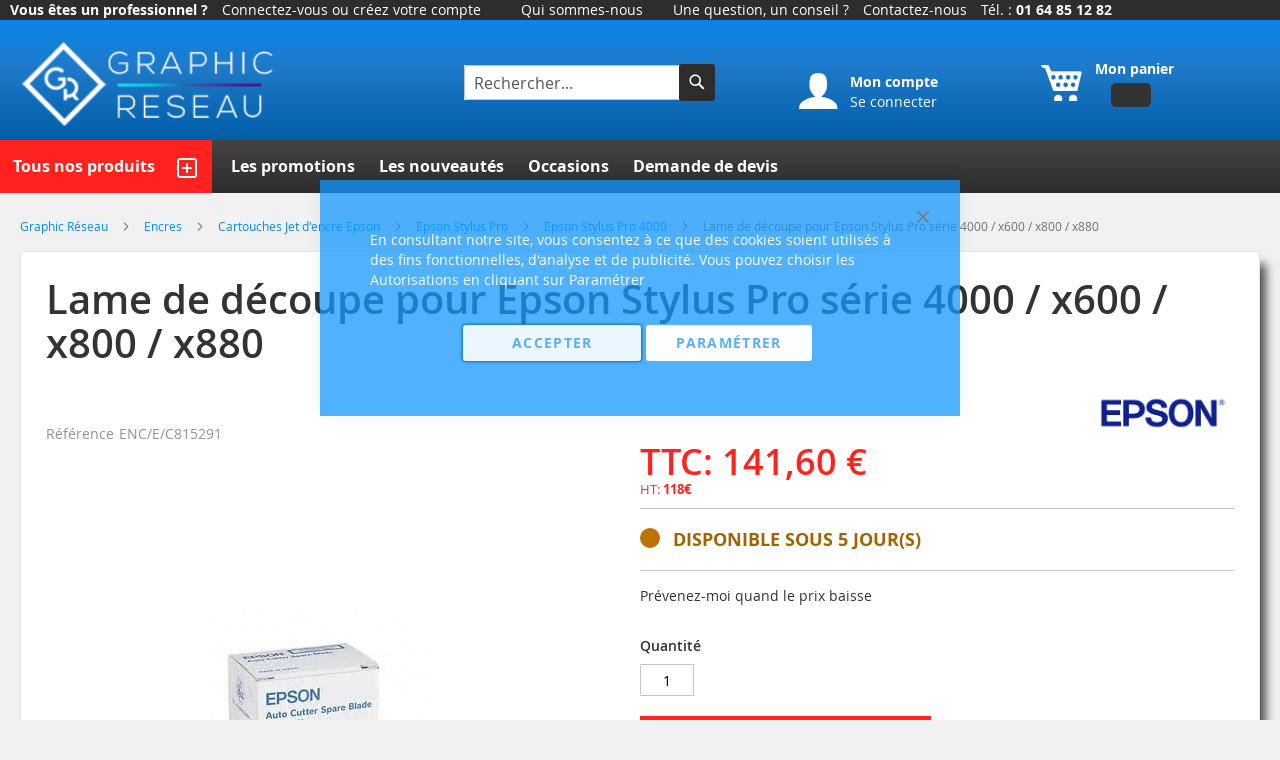

--- FILE ---
content_type: text/html; charset=UTF-8
request_url: https://www.graphic-reseau.com/encres/cartouches-jet-d-encres-epson/epson-stylus-pro/epson-stylus-pro-4000-4800-7600-7800-9600-9800-4880-7880-9880-lame-de-rechange-massicot-automatique.html
body_size: 41041
content:
<!doctype html>
<html lang="fr">
    <head prefix="og: http://ogp.me/ns# fb: http://ogp.me/ns/fb# product: http://ogp.me/ns/product#">
        <script>
    var BASE_URL = 'https\u003A\u002F\u002Fwww.graphic\u002Dreseau.com\u002F';
    var require = {
        'baseUrl': 'https\u003A\u002F\u002Fwww.graphic\u002Dreseau.com\u002Fstatic\u002Fversion1763537669\u002Ffrontend\u002FGone\u002Fgraphicreseau\u002Ffr_FR'
    };</script>        
<script>    window.dataLayer = window.dataLayer || [];
    function gtag() { dataLayer.push(arguments) }

    window.amConsentManager = window.amConsentManager || {
        consentStates: {
            denied: 'denied',
            granted: 'granted'
        },
        storageName: 'amConsentMode',
        gdprCookie: {
            cookieGroupName: 'amcookie_allowed',
            allCookiesAllowed: '0'
        },
        defaultConsentTypesData: {"ad_storage":{"default":"0","group":"2"},"analytics_storage":{"default":"0","group":"2"},"ad_user_data":{"default":"0","group":"2"},"ad_personalization":{"default":"0","group":"2"},"functionality_storage":{"default":"0","group":"2"},"personalization_storage":{"default":"0","group":"2"},"security_storage":{"default":"0","group":"2"}},
        currentStoreId: 3,
        init: function () {
            this.initStorage();
            this.setDefaultConsent();
        },
        initStorage: function () {
            const persistedConsentTypes = this.getPersistedConsentTypeState();

            if (Object.keys(persistedConsentTypes).length !== 0 && !this.shouldResetConsentState(persistedConsentTypes)) {
                return;
            }

            let consentState = {};
            for (const [type, data] of Object.entries(this.defaultConsentTypesData)) {
                consentState[type] = {
                    group: data.group,
                    status: data.default === '1' ? this.consentStates.granted : this.consentStates.denied
                };
            }

            this.resetAllowedCookiesGroups();
            this.persistConsentTypeState(consentState);
        },
        setDefaultConsent: function () {
            gtag('consent', 'default', this.getPersistedConsentTypeStateForGtag());
        },
        updateConsent: function (consent) {
            const storageConsent = this.getPersistedConsentTypeState();
            const consentState = {...storageConsent, ...consent};

            this.persistConsentTypeState(consentState);
            gtag('consent', 'update', this.getPersistedConsentTypeStateForGtag());
        },
        getConsentTypeStateByGroupIds: function (groups) {
            let consentTypeState = {};

            for (const [type, data] of Object.entries(this.defaultConsentTypesData)) {
                consentTypeState[type] = {
                    group: data.group,
                    status: (groups.includes(data.group) || groups.includes(this.gdprCookie.allCookiesAllowed))
                        ? this.consentStates.granted
                        : this.consentStates.denied
                }
            }

            return consentTypeState;
        },
        persistConsentTypeState: function (consentTypeState) {
            let persistedState = this.getPersistedConsentTypeState(false);
            persistedState[this.currentStoreId] = consentTypeState;
            localStorage.setItem(this.storageName, JSON.stringify(persistedState));
        },
        getPersistedConsentTypeState: function (forCurrentStore = true) {
            let persistedStates = JSON.parse(localStorage.getItem(this.storageName)) ?? {};

            if (forCurrentStore) {
                return persistedStates?.[this.currentStoreId] ?? {};
            }

            return persistedStates;
        },
        getPersistedConsentTypeStateForGtag: function () {
            let consentTypeState = {};
            let persistedState = this.getPersistedConsentTypeState();

            for (const [type, data] of Object.entries(persistedState)) {
                consentTypeState[type] = data.status;
            }

            return consentTypeState;
        },
        shouldResetConsentState: function (persistedConsentTypes) {
            if (Object.keys(persistedConsentTypes).length != Object.keys(this.defaultConsentTypesData).length) {
                return true;
            }

            for (const [type, data] of Object.entries(persistedConsentTypes)) {
                if (data.group !== this.defaultConsentTypesData[type].group) {
                    return true;
                }
            }

            return false;
        },
        resetAllowedCookiesGroups: function () {
            document.cookie = this.gdprCookie.cookieGroupName + '=0;max-age=-1;domain=' + location.hostname
        }
    };

    window.amConsentManager.init();
</script>
<meta charset="utf-8"/>
<meta name="title" content="EPSON C815291 Lame de découpe"/>
<meta name="description" content="Lame de découpe pour Epson Stylus Pro série 4000 / x600 / x800 / x880  (C815291)"/>
<meta name="keywords" content="Lame de découpe pour Epson Stylus Pro série 4000 / x600 / x800 / x880 "/>
<meta name="robots" content="INDEX,FOLLOW"/>
<meta name="viewport" content="width=device-width, initial-scale=1"/>
<meta name="format-detection" content="telephone=no"/>
<title>EPSON C815291 Lame de découpe</title>
<link  rel="stylesheet" type="text/css"  media="all" href="https://www.graphic-reseau.com/static/version1763537669/frontend/Gone/graphicreseau/fr_FR/mage/calendar.css" />
<link  rel="stylesheet" type="text/css"  media="all" href="https://www.graphic-reseau.com/static/version1763537669/frontend/Gone/graphicreseau/fr_FR/css/styles-m.css" />
<link  rel="stylesheet" type="text/css"  media="all" href="https://www.graphic-reseau.com/static/version1763537669/frontend/Gone/graphicreseau/fr_FR/Alma_MonthlyPayments/css/alma.css" />
<link  rel="stylesheet" type="text/css"  media="all" href="https://www.graphic-reseau.com/static/version1763537669/frontend/Gone/graphicreseau/fr_FR/Amasty_HidePrice/js/fancyambox/jquery.fancyambox.min.css" />
<link  rel="stylesheet" type="text/css"  media="all" href="https://www.graphic-reseau.com/static/version1763537669/frontend/Gone/graphicreseau/fr_FR/Amasty_HidePrice/css/amhideprice.css" />
<link  rel="stylesheet" type="text/css"  media="all" href="https://www.graphic-reseau.com/static/version1763537669/frontend/Gone/graphicreseau/fr_FR/Amasty_Label/vendor/tooltipster/css/tooltipster.min.css" />
<link  rel="stylesheet" type="text/css"  media="all" href="https://www.graphic-reseau.com/static/version1763537669/frontend/Gone/graphicreseau/fr_FR/Fintecture_Payment/css/style.css" />
<link  rel="stylesheet" type="text/css"  media="all" href="https://www.graphic-reseau.com/static/version1763537669/frontend/Gone/graphicreseau/fr_FR/Mageplaza_Core/css/grid-mageplaza.css" />
<link  rel="stylesheet" type="text/css"  media="all" href="https://www.graphic-reseau.com/static/version1763537669/frontend/Gone/graphicreseau/fr_FR/mage/gallery/gallery.css" />
<link  rel="stylesheet" type="text/css"  media="all" href="https://www.graphic-reseau.com/static/version1763537669/frontend/Gone/graphicreseau/fr_FR/Amasty_BannersLite/css/style.css" />
<link  rel="stylesheet" type="text/css"  media="all" href="https://www.graphic-reseau.com/static/version1763537669/frontend/Gone/graphicreseau/fr_FR/Amasty_HidePrice/css/amhideprice-styles.css" />
<link  rel="stylesheet" type="text/css"  media="all" href="https://www.graphic-reseau.com/static/version1763537669/frontend/Gone/graphicreseau/fr_FR/Magento_Swatches/css/swatches.css" />
<link  rel="stylesheet" type="text/css"  media="all" href="https://www.graphic-reseau.com/static/version1763537669/frontend/Gone/graphicreseau/fr_FR/Netreviews_Avisverifies/css/netreviews.css" />
<link  rel="stylesheet" type="text/css"  media="screen and (min-width: 768px)" href="https://www.graphic-reseau.com/static/version1763537669/frontend/Gone/graphicreseau/fr_FR/css/styles-l.css" />
<link  rel="stylesheet" type="text/css"  media="print" href="https://www.graphic-reseau.com/static/version1763537669/frontend/Gone/graphicreseau/fr_FR/css/print.css" />
<link  rel="stylesheet" type="text/css"  rel="stylesheet" type="text/css" href="https://cdn.jsdelivr.net/npm/@alma/widgets@2.11.1/dist/widgets.min.css" />
<link  rel="stylesheet" type="text/css"  rel="stylesheet" type="text/css" href="https://www.graphic-reseau.com/static/version1763537669/frontend/Gone/graphicreseau/fr_FR/css/custom.css" />
<script  type="text/javascript"  src="https://www.graphic-reseau.com/static/version1763537669/frontend/Gone/graphicreseau/fr_FR/requirejs/require.js"></script>
<script  type="text/javascript"  src="https://www.graphic-reseau.com/static/version1763537669/frontend/Gone/graphicreseau/fr_FR/mage/requirejs/mixins.js"></script>
<script  type="text/javascript"  src="https://www.graphic-reseau.com/static/version1763537669/frontend/Gone/graphicreseau/fr_FR/requirejs-config.js"></script>
<script  type="text/javascript"  src="https://www.graphic-reseau.com/static/version1763537669/frontend/Gone/graphicreseau/fr_FR/Amasty_Faq/js/section/product-url.js"></script>
<script  type="text/javascript"  src="https://www.graphic-reseau.com/static/version1763537669/frontend/Gone/graphicreseau/fr_FR/MGS_Fbuilder/js/custom.js"></script>
<link rel="preload" as="font" crossorigin="anonymous" href="https://www.graphic-reseau.com/static/version1763537669/frontend/Gone/graphicreseau/fr_FR/fonts/opensans/light/opensans-300.woff2" />
<link rel="preload" as="font" crossorigin="anonymous" href="https://www.graphic-reseau.com/static/version1763537669/frontend/Gone/graphicreseau/fr_FR/fonts/opensans/regular/opensans-400.woff2" />
<link rel="preload" as="font" crossorigin="anonymous" href="https://www.graphic-reseau.com/static/version1763537669/frontend/Gone/graphicreseau/fr_FR/fonts/opensans/semibold/opensans-600.woff2" />
<link rel="preload" as="font" crossorigin="anonymous" href="https://www.graphic-reseau.com/static/version1763537669/frontend/Gone/graphicreseau/fr_FR/fonts/opensans/bold/opensans-700.woff2" />
<link rel="preload" as="font" crossorigin="anonymous" href="https://www.graphic-reseau.com/static/version1763537669/frontend/Gone/graphicreseau/fr_FR/fonts/Luma-Icons.woff2" />
<link  rel="alternate" hreflang="fr_FR" href="https://www.graphic-reseau.com/epson-stylus-pro-4000-4800-7600-7800-9600-9800-4880-7880-9880-lame-de-rechange-massicot-automatique.html" />
<link  rel="canonical" href="https://www.graphic-reseau.com/epson-stylus-pro-4000-4800-7600-7800-9600-9800-4880-7880-9880-lame-de-rechange-massicot-automatique.html" />
<link  rel="icon" type="image/x-icon" href="https://www.graphic-reseau.com/media/favicon/websites/1/image001_1_.png" />
<link  rel="shortcut icon" type="image/x-icon" href="https://www.graphic-reseau.com/media/favicon/websites/1/image001_1_.png" />
<style >
 h2.cat {
    font-size: 1.4rem;
  }
</style>


<!-- BEGIN MerchantWidget Code -->

<script id='merchantWidgetScript'

        src="https://www.gstatic.com/shopping/merchant/merchantwidget.js"

        defer>

</script>

<script type="text/javascript">

  merchantWidgetScript.addEventListener('load', function () {

    merchantwidget.start({

     position: 'LEFT_BOTTOM'

   });

  });

</script>

<!-- END MerchantWidget Code -->

<!--HoRsFJrX4NCFXd5g3duqyqzUW8bqYRsy-->
<script>(function(w,d,t,r,u){var f,n,i;w[u]=w[u]||[],f=function(){var o={ti:"16001763"};o.q=w[u],w[u]=new UET(o),w[u].push("pageLoad")},n=d.createElement(t),n.src=r,n.async=1,n.onload=n.onreadystatechange=function(){var s=this.readyState;s&&s!=="loaded"&&s!=="complete"||(f(),n.onload=n.onreadystatechange=null)},i=d.getElementsByTagName(t)[0],i.parentNode.insertBefore(n,i)})(window,document,"script","//bat.bing.com/bat.js","uetq");</script>

<!-- Google Tag Manager -->
<script>(function(w,d,s,l,i){w[l]=w[l]||[];w[l].push({'gtm.start':
new Date().getTime(),event:'gtm.js'});var f=d.getElementsByTagName(s)[0],
j=d.createElement(s),dl=l!='dataLayer'?'&l='+l:'';j.async=true;j.src=
'https://www.googletagmanager.com/gtm.js?id='+i+dl;f.parentNode.insertBefore(j,f);
})(window,document,'script','dataLayer','GTM-5GG23C7');</script>
<!-- End Google Tag Manager -->



<!-- Google tag (gtag.js) -->
<script async src="https://www.googletagmanager.com/gtag/js?id=GTM-5GG23C7"></script>
<script>
  window.dataLayer = window.dataLayer || [];
  function gtag(){dataLayer.push(arguments);}
  gtag('js', new Date());

  gtag('config', 'AW-1071363802');
</script>


  <script>
  window.dataLayer = window.dataLayer || [];
  function gtag() { dataLayer.push(arguments); }
  gtag('consent', 'default', {
    'ad_user_data': 'denied',
    'ad_personalization': 'denied',
    'ad_storage': 'denied',
    'analytics_storage': 'denied',
    'wait_for_update': 500,
  });
  dataLayer.push({'gtm.start': new Date().getTime(), 'event': 'gtm.js'});

//FonctionUpdate

  grantButton.addEventListener("click", function() {
    localStorage.setItem("consentGranted", "true");
    function gtag() { dataLayer.push(arguments); }

    gtag('consent', 'update', {
      ad_user_data: 'granted',
      ad_personalization: 'granted',
      ad_storage: 'granted',
      analytics_storage: 'granted'
    });
  });

  // Load Tag Manager script.
  var gtmScript = document.createElement('script');
  gtmScript.async = true;
  gtmScript.src = 'https://www.googletagmanager.com/gtm.js?id=AW-1071363802';

  var firstScript = document.getElementsByTagName('script')[0];
  firstScript.parentNode.insertBefore(gtmScript,firstScript);

  </script>

<script type="text/javascript">
    var _sbc = window._sbc || [];
    _sbc.push(['trackPageView']);
    _sbc.push(['setSiteId', '67c08351d26041c2fd6f11a8']);
    _sbc.push(['setApiURL', 'http:\/\/collect.sarbacaneapis.com\/collect']);
    (function() {
        var d=document, g=d.createElement('script'), s=d.getElementsByTagName('script')[0];
        g.type='text/javascript'; g.async=true; g.defer=true; g.src='https:\/\/forms.sbc30.net\/tm\/e.js'; s.parentNode.insertBefore(g,s);
    })();
</script>

        <!-- BEGIN GOOGLE ANALYTICS CODE -->
<script type="text/x-magento-init">
{
    "*": {
        "Magento_GoogleAnalytics/js/google-analytics": {
            "isCookieRestrictionModeEnabled": 0,
            "currentWebsite": 1,
            "cookieName": "user_allowed_save_cookie",
            "ordersTrackingData": [],
            "pageTrackingData": {"optPageUrl":"","isAnonymizedIpActive":false,"accountId":"UA-1195200-1"}        }
    }
}
</script>
<!-- END GOOGLE ANALYTICS CODE -->
    <script type="text/x-magento-init">
        {
            "*": {
                "Magento_PageCache/js/form-key-provider": {}
            }
        }
    </script>
    <style>
        .checkout-index-index .payment-method .payment-method-title label.label.img_label:after {
            display: inline-block;
            vertical-align: middle;
            position: relative;
            top: -2px;
            height: 22.1px;
            width: 104px;
            margin-left: 10px;
            content: '';
            background: url('https://assets.fintecture.com/img/new-checkout/magento/fintecture.svg');
            background-repeat: no-repeat;
            background-size: contain;
        }
    </style>
<script>

    require([
        'domReady!'
    ], function () {
        const config = [
            {
                'observedClass': '.tocart',
                'observedEvent': 'click',
                'dataSourceParentForm': {
                    'dataSourceAttr':'data-product-sku'
                },
                'dataLayer': {
                    'name': 'Add to cart',
                    'label': 'Ajouter au panier',
                    'category': 'Cart',
                    'action': 'Panier',
                    'event': 'add_to_cart'
                }
            },
            {
                'observedClass': '.mp-attachment-tab__item > a',
                'observedEvent': 'click',
                'dataSourceAttr':'title',
                'dataLayer': {
                    'name': 'DL fichier PDF',
                    'label': 'Nom du PDF',
                    'category': 'Navigation ',
                    'event': 'dl_pdf'
                }
            },
            {
                'observedClass': '.print-product-link',
                'observedEvent': 'click',
                'dataLayer': {
                    'name': 'DL PDF Produit auto',
                    'label': 'Nom du produit',
                    'category': 'Navigation ',
                    'event': 'dl_product_pdf'
                }
            },
            {
                'observedClass': '.subscribe',
                'observedEvent': 'click',
                'dataLayer': {
                    'name': 'Inscription Newsletter',
                    'label': 'Newsletter',
                    'category': 'Prospect',
                    'event': 'subscribe_newsletter'
                }
            },
            {
                'observedClass': '.action.alert',
                'observedEvent': 'click',
                'dataLayer': {
                    'event': 'alert_price',
                    'name': 'Alerte baisse de prix',
                    'label': 'Prix',
                    'category': 'Prospect'
                }
            },
            {
                'observedClass': '.amquote-addto-button',
                'observedEvent': 'click',
                'dataLayer': {
                    'event': 'ask_for_quote',
                    'name': 'Demande de devis',
                    'label': 'Devis',
                    'category': 'Prospect'
                }
            },
            {
                'observedClass': '.amquote-addto-button',
                'observedEvent': 'click',
                'dataLayer': {
                    'event': 'contact',
                    'name': 'Demande de contact',
                    'label': 'Contact',
                    'category': 'Prospect'
                }
            },
            {
                'observedClass': '.amquote-addto-button',
                'observedEvent': 'click',
                'dataLayer': {
                    'event': 'ask_for_quote',
                    'name': 'Demande de devis',
                    'label': 'Devis',
                    'category': 'Prospect'
                }
            },
            {
                'observedClass': '.checkbox.related',
                'observedEvent': 'click',
                'dataSourceAttr':'id',
                'dataLayer': {
                    'event': 'checkbox_related_product',
                    'name': 'Checkbox Produit apparentés',
                    'label': 'CheckboxVenteCroisee_valeur',
                    'category': 'Cart'
                }
            },
            {
                'observedClass': '.block.crosssell .tocart',
                'observedEvent': 'click',
                'dataSourceParentForm': {
                    'dataSourceAttr':'data-product-sku'
                },
                'dataLayer': {
                    'event': 'checkbox_crosssell_product',
                    'name': 'Checkbox Ventes croisées',
                    'label': 'CheckboxVenteCroisee_valeur',
                    'category': 'Cart'
                }
            },
            {
                'observedClass': '.action.checkout',
                'observedEvent': 'click',
                'dataLayer': {
                    'event': 'click_order',
                    'name': 'Bouton Commander',
                    'label': 'Commande',
                    'category': 'Cart'
                }
            }
        ]

        let domTriggers = []
        window.dataLayer = window.dataLayer || [];

        for (let custom_event of config) {
            domTriggers[custom_event.dataLayer.event] = document.querySelectorAll(custom_event.observedClass)
        }

        for (let custom_event of config) {
            domTriggers[custom_event.dataLayer.event].forEach(trigger => {
                    trigger.addEventListener(custom_event.observedEvent, (e) => {
                        if(custom_event.dataSourceAttr){
                            custom_event.dataLayer.label = trigger.getAttribute(custom_event.dataSourceAttr)
                        }
                        if(custom_event.dataSourceParentForm){
                            custom_event.dataLayer.label = trigger.closest('form')
                                .getAttribute(custom_event.dataSourceParentForm.dataSourceAttr)
                        }
                        window.dataLayer.push(custom_event.dataLayer)
                    });
                }
            );
        }
    })
</script>

    <!-- Google Tag Manager -->
    <script>
        (function (w, d, s, l, i) {
            w[l] = w[l] || [];
            w[l].push({
                'gtm.start':
                    new Date().getTime(), event: 'gtm.js'
            });
            var f = d.getElementsByTagName(s)[0],
                j = d.createElement(s), dl = l != 'dataLayer' ? '&l=' + l : '';
            j.async = true;
            j.src =
                'https://www.googletagmanager.com/gtm.js?id=' + i + dl;
            f.parentNode.insertBefore(j, f);
        })(window, document, 'script', 'dataLayer', 'AW-1071363802')
    </script>
    <!-- End Google Tag Manager -->
<link rel="stylesheet" type="text/css" media="all" href="https://maxcdn.bootstrapcdn.com/font-awesome/latest/css/font-awesome.min.css"/><script type="text/x-magento-init">
    {
        "*": {
             "widgetfloat":
                        {
                            "scriptfloatEnable":"0",
                            "scriptfloat":""
                        }
        }
    }
</script>
<meta property="og:type" content="product" />
<meta property="og:title"
      content="Lame&#x20;de&#x20;d&#xE9;coupe&#x20;pour&#x20;Epson&#x20;Stylus&#x20;Pro&#x20;s&#xE9;rie&#x20;4000&#x20;&#x2F;&#x20;x600&#x20;&#x2F;&#x20;x800&#x20;&#x2F;&#x20;x880&#x20;" />
<meta property="og:image"
      content="https://www.graphic-reseau.com/media/catalog/product/cache/c5aa516ea0dc80a771ab28b97356464c/e/n/Lame_de_decoupe_pour_Epson_Stylus_Pro_serie_4000_x_1606356639_1.jpg" />
<meta property="og:description"
      content="Lame&#x20;de&#x20;d&#xE9;coupe&#x20;pour&#x20;Epson&#x20;Stylus&#x20;Pro&#x20;s&#xE9;rie&#x20;4000&#x20;&#x2F;&#x20;x600&#x20;&#x2F;&#x20;x800&#x20;&#x2F;&#x20;x880&#x20;&#x20;&#x28;C815291&#x29;" />
<meta property="og:url" content="https://www.graphic-reseau.com/epson-stylus-pro-4000-4800-7600-7800-9600-9800-4880-7880-9880-lame-de-rechange-massicot-automatique.html" />
    <meta property="product:price:amount" content="141.600001"/>
    <meta property="product:price:currency"
      content="EUR"/>

    <!-- AvisVerifiesWidget -->
    <meta class="netreviewsWidget" id="netreviewsWidgetNum6441" data-jsurl="//cl.avis-verifies.com/fr/cache/8/f/c/8fc205ed-1042-1314-c578-bd35ae5422a5/widget4/widget22-6441_script.js"/>
<script type="text/javascript" xml="space">// <![CDATA[
// 
require([
    'jquery'
], function (jQuery) {
 jQuery.getScript("//cl.avis-verifies.com/fr/widget4/widget22_nojquery.min.js", function(){});
});
//
// ]]></script>    <!-- End AvisVerifiesWidget -->
    </head>
    <body data-container="body"
          data-mage-init='{"loaderAjax": {}, "loader": { "icon": "https://www.graphic-reseau.com/static/version1763537669/frontend/Gone/graphicreseau/fr_FR/images/loader-2.gif"}}'
        class="photographie_francais catalog-product-view product-epson-stylus-pro-4000-4800-7600-7800-9600-9800-4880-7880-9880-lame-de-rechange-massicot-automatique categorypath-encres-cartouches-jet-d-encres-epson-epson-stylus-pro category-epson-stylus-pro page-layout-1column" id="html-body" itemtype="http://schema.org/Product" itemscope="itemscope">
        

<div id="cookie-status">
    La boutique ne fonctionnera pas correctement dans le cas où les cookies sont désactivés.</div>
<script type="text&#x2F;javascript">document.querySelector("#cookie-status").style.display = "none";</script>
<script type="text/x-magento-init">
    {
        "*": {
            "cookieStatus": {}
        }
    }
</script>

<script type="text/x-magento-init">
    {
        "*": {
            "mage/cookies": {
                "expires": null,
                "path": "\u002F",
                "domain": ".www.graphic\u002Dreseau.com",
                "secure": false,
                "lifetime": "7200"
            }
        }
    }
</script>
    <noscript>
        <div class="message global noscript">
            <div class="content">
                <p>
                    <strong>Javascript est désactivé dans votre navigateur.</strong>
                    <span>
                        Pour une meilleure expérience sur notre site, assurez-vous d’activer JavaScript dans votre navigateur.                    </span>
                </p>
            </div>
        </div>
    </noscript>

<script>
    window.cookiesConfig = window.cookiesConfig || {};
    window.cookiesConfig.secure = true;
</script><script>    require.config({
        map: {
            '*': {
                wysiwygAdapter: 'mage/adminhtml/wysiwyg/tiny_mce/tinymce4Adapter'
            }
        }
    });</script>
<script type="text&#x2F;javascript">window.isGdprCookieEnabled = true;

require(['Amasty_GdprFrontendUi/js/modal-show'], function (modalConfigInit) {
    modalConfigInit({"isDeclineEnabled":0,"barLocation":0,"policyText":"En consultant notre site, vous consentez \u00e0 ce que des cookies soient utilis\u00e9s \u00e0 des fins fonctionnelles, d'analyse et de publicit\u00e9. Vous pouvez choisir les Autorisations en cliquant sur Param\u00e9trer","firstShowProcess":"0","cssConfig":{"backgroundColor":"#1698FFBF","policyTextColor":"#FFFFFF","textColor":null,"titleColor":null,"linksColor":"#FFFFFF","acceptBtnColor":"#FFFFFF","acceptBtnColorHover":"#F44336","acceptBtnTextColor":"#2196F3BF","acceptBtnTextColorHover":"#FFFFFF","acceptBtnOrder":null,"allowBtnTextColor":"#2196F3BF","allowBtnTextColorHover":"#FFFFFF","allowBtnColor":"#FFFFFF","allowBtnColorHover":"#F44336","allowBtnOrder":null,"declineBtnTextColorHover":null,"declineBtnColorHover":null,"declineBtnTextColor":null,"declineBtnColor":null,"declineBtnOrder":null},"isPopup":true,"isModal":false,"className":"amgdprjs-bar-template","buttons":[{"label":"Accepter","dataJs":"accept","class":"-allow -save","action":"allowCookies"},{"label":"Param\u00e9trer","dataJs":"settings","class":"-settings"}],"template":"<div role=\"alertdialog\"\n     tabindex=\"-1\"\n     class=\"modal-popup _show amgdprcookie-bar-container <% if (data.isPopup) { %>-popup<% } %>\" data-amcookie-js=\"bar\">\n    <span tabindex=\"0\" class=\"amgdprcookie-focus-guard\" data-focus-to=\"last\"><\/span>\n    <button class=\"action-close\" data-amcookie-js=\"close-cookiebar\" type=\"button\">\n        <span data-bind=\"i18n: 'Close'\"><\/span>\n    <\/button>\n    <div class=\"amgdprcookie-bar-block\">\n        <div class=\"amgdprcookie-policy\"><%= data.policyText %><\/div>\n        <div class=\"amgdprcookie-buttons-block\">\n            <% _.each(data.buttons, function(button) { %>\n            <button class=\"amgdprcookie-button <%= button.class %>\" disabled data-amgdprcookie-js=\"<%= button.dataJs %>\"><%= button.label %><\/button>\n            <% }); %>\n        <\/div>\n    <\/div>\n    <span tabindex=\"0\" class=\"amgdprcookie-focus-guard\" data-focus-to=\"first\"><\/span>\n<\/div>\n\n<style>\n    <% if(css.backgroundColor){ %>\n    .amgdprcookie-bar-container {\n        background-color: <%= css.backgroundColor %>\n    }\n    <% } %>\n    <% if(css.policyTextColor){ %>\n    .amgdprcookie-bar-container .amgdprcookie-policy {\n        color: <%= css.policyTextColor %>;\n    }\n    <% } %>\n    <% if(css.textColor){ %>\n    .amgdprcookie-bar-container .amgdprcookie-text {\n        color: <%= css.textColor %>;\n    }\n    <% } %>\n    <% if(css.titleColor){ %>\n    .amgdprcookie-bar-container .amgdprcookie-header {\n        color: <%= css.titleColor %>;\n    }\n    <% } %>\n    <% if(css.linksColor){ %>\n    .amgdprcookie-bar-container .amgdprcookie-link,\n    .amgdprcookie-bar-container .amgdprcookie-policy a {\n        color: <%= css.linksColor %>;\n    }\n    <% } %>\n    <% if(css.acceptBtnOrder || css.acceptBtnColor || css.acceptBtnTextColor){ %>\n    .amgdprcookie-bar-container .amgdprcookie-button.-save {\n        <% if(css.acceptBtnOrder) { %>order: <%= css.acceptBtnOrder %>; <% } %>\n        <% if(css.acceptBtnColor) { %>\n            background-color: <%= css.acceptBtnColor %>;\n            border-color: <%= css.acceptBtnColor %>;\n        <% } %>\n        <% if(css.acceptBtnTextColor) { %>color: <%= css.acceptBtnTextColor %>; <% } %>\n    }\n    <% } %>\n    <% if(css.acceptBtnColorHover || css.acceptBtnTextColorHover){ %>\n    .amgdprcookie-bar-container .amgdprcookie-button.-save:hover {\n        <% if(css.acceptBtnColorHover) { %>\n            background-color: <%= css.acceptBtnColorHover %>;\n            border-color: <%= css.acceptBtnColorHover %>;\n        <% } %>\n        <% if(css.acceptBtnTextColorHover) { %> color: <%= css.acceptBtnTextColorHover %>; <% } %>\n    }\n    <% } %>\n    <% if(css.allowBtnOrder || css.allowBtnColor || css.allowBtnTextColor){ %>\n    .amgdprcookie-bar-container .amgdprcookie-button.-settings {\n        <% if(css.allowBtnOrder) { %> order: <%= css.allowBtnOrder %>; <% } %>\n        <% if(css.allowBtnColor) { %>\n            background-color: <%= css.allowBtnColor %>;\n            border-color: <%= css.allowBtnColor %>;\n        <% } %>\n        <% if(css.allowBtnTextColor) { %> color: <%= css.allowBtnTextColor %>; <% } %>\n    }\n    <% } %>\n    <% if(css.allowBtnColorHover || css.allowBtnTextColorHover){ %>\n    .amgdprcookie-bar-container .amgdprcookie-button.-settings:hover {\n        <% if(css.allowBtnColorHover) { %>\n            background-color: <%= css.allowBtnColorHover %>;\n            border-color: <%= css.allowBtnColorHover %>;\n        <% } %>\n        <% if(css.allowBtnTextColorHover) { %> color: <%= css.allowBtnTextColorHover %>; <% } %>\n    }\n    <% } %>\n    <% if(css.declineBtnOrder || css.declineBtnColor || css.declineBtnTextColor){ %>\n    .amgdprcookie-bar-container .amgdprcookie-button.-decline {\n        <% if(css.declineBtnOrder) { %> order: <%= css.declineBtnOrder %>; <% } %>\n        <% if(css.declineBtnColor) { %>\n            background-color: <%= css.declineBtnColor %>;\n            border-color: <%= css.declineBtnColor %>;\n        <% } %>\n        <% if(css.declineBtnTextColor) { %> color: <%= css.declineBtnTextColor %>; <% } %>\n    }\n    <% } %>\n    <% if(css.declineBtnColorHover || css.declineBtnTextColorHover){ %>\n    .amgdprcookie-bar-container .amgdprcookie-button.-decline:hover {\n        <% if(css.declineBtnColorHover) { %>\n            background-color: <%= css.declineBtnColorHover %>;\n            border-color: <%= css.declineBtnColorHover %>;\n        <% } %>\n        <% if(css.declineBtnTextColorHover) { %> color: <%= css.declineBtnTextColorHover %>; <% } %>\n    }\n    <% } %>\n<\/style>\n"});
});</script>    <script type="text/x-magento-init">
        {
            "*": {
                "Magento_Ui/js/core/app": {"components":{"gdpr-cookie-modal":{"cookieText":"En consultant notre site, vous consentez \u00e0 ce que des cookies soient utilis\u00e9s \u00e0 des fins fonctionnelles, d'analyse et de publicit\u00e9. Vous pouvez choisir les Autorisations en cliquant sur Param\u00e9trer","firstShowProcess":"0","acceptBtnText":"Accepter","declineBtnText":"Refuser","settingsBtnText":"Param\u00e9trer","isDeclineEnabled":0,"component":"Amasty_GdprFrontendUi\/js\/cookies","children":{"gdpr-cookie-settings-modal":{"component":"Amasty_GdprFrontendUi\/js\/modal\/cookie-settings"}}}}}            }
        }
    </script>
    <!-- ko scope: 'gdpr-cookie-modal' -->
        <!--ko template: getTemplate()--><!-- /ko -->
    <!-- /ko -->
    <style>
        .amgdprjs-bar-template {
            z-index: 999;
                    bottom: 0;
                }
    </style>



    <!-- Google Tag Manager (noscript) -->
    <noscript>
        <iframe src="https://www.googletagmanager.com/ns.html?id=AW-1071363802"
                height='0' width='0' style='display:none;visibility:hidden'></iframe>
    </noscript>
    <!-- End Google Tag Manager (noscript) -->
    <script>
        require([
                'jquery',
                'Mirasvit_SearchAutocomplete/js/autocomplete',
                'Mirasvit_SearchAutocomplete/js/typeahead',
            ], function ($, autocomplete, typeahead) {
                var selector = 'input#search, input#mobile_search, .minisearch input[type="text"]';

                $(document).ready(function () {
                    $('#search_mini_form').prop("minSearchLength", 10000);

                    const $input = $(selector);

                    $input.each(function (index, searchInput) {
                                                new autocomplete($(searchInput)).init({"query":"","priceFormat":{"pattern":"%s\u00a0\u20ac","precision":2,"requiredPrecision":2,"decimalSymbol":",","groupSymbol":"\u202f","groupLength":3,"integerRequired":false},"minSearchLength":3,"url":"https:\/\/www.graphic-reseau.com\/searchautocomplete\/ajax\/suggest\/","storeId":"3","delay":300,"layout":"1column","popularTitle":"Popular Suggestions","popularSearches":[],"isTypeaheadEnabled":false,"typeaheadUrl":"https:\/\/www.graphic-reseau.com\/searchautocomplete\/ajax\/typeahead\/","minSuggestLength":2});
                    });
                });
            }
        );
    </script>

    <script id="searchAutocompletePlaceholder" type="text/x-custom-template">
    <div class="mst-searchautocomplete__autocomplete">
        <div class="mst-searchautocomplete__spinner">
            <div class="spinner-item spinner-item-1"></div>
            <div class="spinner-item spinner-item-2"></div>
            <div class="spinner-item spinner-item-3"></div>
            <div class="spinner-item spinner-item-4"></div>
        </div>

        <div class="mst-searchautocomplete__close">&times;</div>
    </div>
</script>

<script id="searchAutocompleteWrapper" type="text/x-custom-template">
    <div class="mst-searchautocomplete__wrapper">
        <div data-bind="visible: result().noResults == false">
            <div data-bind="foreach: { data: result().indexes, as: 'index' }">
                <div data-bind="visible: index.totalItems, attr: {class: 'mst-searchautocomplete__index ' + index.identifier}">
                    <div class="mst-searchautocomplete__index-title">
                        <span data-bind="text: index.title"></span>
                        <span data-bind="visible: index.isShowTotals">
                            (<span data-bind="text: index.totalItems"></span>)
                        </span>
                    </div>

                    <ul data-bind="foreach: { data: index.items, as: 'item' }">
                        <li data-bind="
                            template: { name:index.identifier, data: item },
                            attr: {class: 'mst-searchautocomplete__item ' + index.identifier},
                            event: { mouseover: $parents[1].onMouseOver, mouseout: $parents[1].onMouseOut, mousedown: $parents[1].onClick },
                            css: {_active: $data.isActive}">
                        </li>
                    </ul>
                </div>
            </div>

            <div class="mst-searchautocomplete__show-all" data-bind="visible: result().urlAll && result().totalItems > 0">
                <a data-bind="attr: { href: result().urlAll }">
                    <span data-bind="text: result().textAll"></span>
                </a>
            </div>
        </div>

        <div class="mst-searchautocomplete__empty-result" data-bind="visible: result().noResults == true && !loading()">
            <span data-bind="text: result().textEmpty"></span>
        </div>
    </div>
</script>

<script id="popular" type="text/x-custom-template">
    <a class="title" data-bind="text: query"></a>
</script>

<script id="magento_search_query" type="text/x-custom-template">
    <a class="title" data-bind="text: query_text, attr: {href: url}, highlight"></a> <span class="num_results" data-bind="text: num_results"></span>
</script>

<script id="magento_catalog_product" type="text/x-custom-template">
    <!-- ko if: image -->
    <a rel="noreferrer" data-bind="attr: {href: url}">
        <div class="mst-product-image-wrapper"><img data-bind="attr: {src: image}"/></div>
    </a>
    <!-- /ko -->

    <div class="meta">
        <div class="title">
            <a rel="noreferrer" data-bind="html: name, attr: {href: url}, highlight"></a>

            <!-- ko if: sku -->
            <span class="sku" data-bind="text: sku, highlight"></span>
            <!-- /ko -->
        </div>

        <!-- ko if: description -->
        <div class="description" data-bind="text: description, highlight"></div>
        <!-- /ko -->

        <!-- ko if: rating -->
        <div data-bind="html: rating"></div>
        <!-- /ko -->

        <!-- ko if: stock_status -->
        <span class="stock_status" data-bind="text: stock_status, processStockStatus"></span>
        <!-- /ko -->

        <div class="to-cart" data-bind="visible: cart.visible">
            <a class="action primary" data-bind="attr: { href: cart.url }">
                <span data-bind="html: cart.label"></span>
            </a>
        </div>
    </div>

    <div class="store">
        <div data-bind="html: price" class="price"></div>
    </div>
</script>

<script id="magento_catalog_categoryproduct" type="text/x-custom-template">
    <a class="title" data-bind="text: name, attr: {href: url}, highlight"></a>
</script>

<script id="magento_catalog_category" type="text/x-custom-template">
    <a class="title" data-bind="text: name, attr: {href: url}, highlight"></a>
</script>

<script id="magento_cms_page" type="text/x-custom-template">
    <a class="title" data-bind="text: name, attr: {href: url}, highlight"></a>
</script>

<script id="magento_catalog_attribute" type="text/x-custom-template">
    <a class="title" data-bind="text: name, attr: {href: url}, highlight"></a>
</script>

<script id="magento_catalog_attribute_2" type="text/x-custom-template">
    <a class="title" data-bind="text: name, attr: {href: url}, highlight"></a>
</script>

<script id="magento_catalog_attribute_3" type="text/x-custom-template">
    <a class="title" data-bind="text: name, attr: {href: url}, highlight"></a>
</script>

<script id="magento_catalog_attribute_4" type="text/x-custom-template">
    <a class="title" data-bind="text: name, attr: {href: url}, highlight"></a>
</script>

<script id="magento_catalog_attribute_5" type="text/x-custom-template">
    <a class="title" data-bind="text: name, attr: {href: url}, highlight"></a>
</script>

<script id="mirasvit_kb_article" type="text/x-custom-template">
    <a class="title" data-bind="text: name, attr: {href: url}, highlight"></a>
</script>

<script id="external_wordpress_post" type="text/x-custom-template">
    <a class="title" data-bind="text: name, attr: {href: url}, highlight"></a>
</script>

<script id="amasty_blog_post" type="text/x-custom-template">
    <a class="title" data-bind="text: name, attr: {href: url}, highlight"></a>
</script>

<script id="amasty_faq_question" type="text/x-custom-template">
    <a class="title" data-bind="text: name, attr: {href: url}, highlight"></a>
</script>

<script id="magefan_blog_post" type="text/x-custom-template">
    <a class="title" data-bind="text: name, attr: {href: url}, highlight"></a>
</script>

<script id="mageplaza_blog_post" type="text/x-custom-template">
    <a class="title" data-bind="text: name, attr: {href: url}, highlight"></a>
</script>

<script id="aheadworks_blog_post" type="text/x-custom-template">
    <a class="title" data-bind="text: name, attr: {href: url}, highlight"></a>
</script>

<script id="mirasvit_blog_post" type="text/x-custom-template">
    <a class="title" data-bind="text: name, attr: {href: url}, highlight"></a>
</script>

<script id="mirasvit_gry_registry" type="text/x-custom-template">
    <a class="title" data-bind="text: title, attr: {href: url}, highlight"></a>
    <p data-bind="text: name, highlight"></p>
</script>

<script id="ves_blog_post" type="text/x-custom-template">
    <a class="title" data-bind="text: name, attr: {href: url}, highlight"></a>
</script>

<script id="fishpig_glossary_word" type="text/x-custom-template">
    <a class="title" data-bind="text: name, attr: {href: url}, highlight"></a>
</script>

<script id="blackbird_contentmanager_content" type="text/x-custom-template">
    <a class="title" data-bind="text: name, attr: {href: url}, highlight"></a>
</script>

<script id="mirasvit_brand_page" type="text/x-custom-template">
    <a class="title" data-bind="text: name, attr: {href: url}, highlight"></a>
</script>

<div class="page-wrapper"><header class="page-header"><div class="panel wrapper"><div class="panel header">


<ul>
    <li><b>Vous êtes un professionnel ?</b> <a href="https://www.graphic-reseau.com/customer/account/login/">Connectez-vous ou créez votre compte</a></li>
    <li><a href="https://www.graphic-reseau.com/about-us/">Qui sommes-nous</a></li>
    <li>Une question, un conseil ? <a href="https://www.graphic-reseau.com/contact/">Contactez-nous</a> Tél. : <b>01 64 85 12 82</b></li> 
</ul>
<!--Identifier: header-links, Block Id: 365--><a class="action skip contentarea"
   href="#contentarea">
    <span>
        Allez au contenu    </span>
</a>
<!--Identifier: , Block Id: --></div></div><div class="header content"><span data-action="toggle-nav" class="action nav-toggle"><span>Basculer la navigation</span></span>
<a
    class="logo"
    href="https://www.graphic-reseau.com/"
    title="graphicreseau_logo"
    aria-label="store logo">
    <img src="https://www.graphic-reseau.com/static/version1763537669/frontend/Gone/graphicreseau/fr_FR/images/logo.png"
         title="graphicreseau_logo"
         alt="graphicreseau_logo"
            width="170"                />
</a>
<div data-block="minicart" class="minicart-wrapper">
    <!--    410-BEG -->
    <span class="action showcart"
          data-bind="scope: 'minicart_content'">
        <span class="text">Mon panier</span>
        <span class="counter qty empty"
              data-bind="css: { empty: !!getCartParam('summary_count') == false && !isLoading() },
               blockLoader: isLoading">
            <span class="counter-number"><!-- ko text: getCartParam('summary_count') --><!-- /ko --></span>
            <span class="counter-label">
            <!-- ko if: getCartParam('summary_count') -->
                <!-- ko text: getCartParam('summary_count') --><!-- /ko -->
                <!-- ko i18n: 'items' --><!-- /ko -->
                <!-- /ko -->
            </span>
        </span>
    </span>
    <!--    410-BEG -->
            <div class="block block-minicart"
             data-role="dropdownDialog"
             data-mage-init='{"dropdownDialog":{
                "appendTo":"[data-block=minicart]",
                "triggerTarget":".showcart",
                "timeout": "2000",
                "closeOnMouseLeave": false,
                "closeOnEscape": true,
                "triggerClass":"active",
                "parentClass":"active",
                "buttons":[]}}'>
            <div id="minicart-content-wrapper" data-bind="scope: 'minicart_content'">
                <!-- ko template: getTemplate() --><!-- /ko -->
            </div>
                    </div>
        <script>window.checkout = {"shoppingCartUrl":"https:\/\/www.graphic-reseau.com\/checkout\/cart\/","checkoutUrl":"https:\/\/www.graphic-reseau.com\/checkout\/","updateItemQtyUrl":"https:\/\/www.graphic-reseau.com\/checkout\/sidebar\/updateItemQty\/","removeItemUrl":"https:\/\/www.graphic-reseau.com\/checkout\/sidebar\/removeItem\/","imageTemplate":"Magento_Catalog\/product\/image_with_borders","baseUrl":"https:\/\/www.graphic-reseau.com\/","minicartMaxItemsVisible":3,"websiteId":"1","maxItemsToDisplay":10,"storeId":"3","storeGroupId":"1","customerLoginUrl":"https:\/\/www.graphic-reseau.com\/customer\/account\/login\/referer\/[base64]\/","isRedirectRequired":false,"autocomplete":"off","captcha":{"user_login":{"isCaseSensitive":false,"imageHeight":50,"imageSrc":"","refreshUrl":"https:\/\/www.graphic-reseau.com\/captcha\/refresh\/","isRequired":false,"timestamp":1769014700}}}</script>    <script type="text/x-magento-init">
    {
        "[data-block='minicart']": {
            "Magento_Ui/js/core/app": {"components":{"minicart_content":{"children":{"subtotal.container":{"children":{"subtotal":{"children":{"subtotal.totals":{"config":{"display_cart_subtotal_incl_tax":0,"display_cart_subtotal_excl_tax":0,"template":"Magento_Tax\/checkout\/minicart\/subtotal\/totals"},"children":{"subtotal.totals.msrp":{"component":"Magento_Msrp\/js\/view\/checkout\/minicart\/subtotal\/totals","config":{"displayArea":"minicart-subtotal-hidden","template":"Magento_Msrp\/checkout\/minicart\/subtotal\/totals"}}},"component":"Magento_Tax\/js\/view\/checkout\/minicart\/subtotal\/totals"}},"component":"uiComponent","config":{"template":"Magento_Checkout\/minicart\/subtotal"}}},"component":"uiComponent","config":{"displayArea":"subtotalContainer"}},"item.renderer":{"component":"Magento_Checkout\/js\/view\/cart-item-renderer","config":{"displayArea":"defaultRenderer","template":"Magento_Checkout\/minicart\/item\/default"},"children":{"item.image":{"component":"Magento_Catalog\/js\/view\/image","config":{"template":"Magento_Catalog\/product\/image","displayArea":"itemImage"}},"checkout.cart.item.price.sidebar":{"component":"uiComponent","config":{"template":"Magento_Checkout\/minicart\/item\/price","displayArea":"priceSidebar"}}}},"extra_info":{"component":"uiComponent","config":{"displayArea":"extraInfo"},"children":{"alma.eligibility":{"component":"Alma_MonthlyPayments\/js\/view\/checkout\/minicart\/eligibility","config":{"template":"Alma_MonthlyPayments\/checkout\/minicart\/eligibility"}}}},"promotion":{"component":"uiComponent","config":{"displayArea":"promotion"}}},"config":{"itemRenderer":{"default":"defaultRenderer","simple":"defaultRenderer","virtual":"defaultRenderer"},"template":"Magento_Checkout\/minicart\/content"},"component":"Magento_Checkout\/js\/view\/minicart"}},"types":[]}        },
        "*": {
            "Magento_Ui/js/block-loader": "https\u003A\u002F\u002Fwww.graphic\u002Dreseau.com\u002Fstatic\u002Fversion1763537669\u002Ffrontend\u002FGone\u002Fgraphicreseau\u002Ffr_FR\u002Fimages\u002Floader\u002D1.gif"
        }
    }

    </script>
</div>
<div class="link-my-account">
    <span class="icon icon-user"></span>
    <div class="my-account-header-link quatrecentdix"
         data-bind="scope: 'customer'"
         data-atc="aHR0cHM6Ly93d3cuZ3JhcGhpYy1yZXNlYXUuY29tL2N1c3RvbWVyL2FjY291bnQvbG9naW4v">
        <span class="span-title">Mon compte</span>
        <!-- ko if: customer().fullname  -->
        <span class='welcome-message'
              data-bind="text: customer().firstname.charAt(0).toUpperCase() + customer().firstname.slice(1)">
        </span>
        <!-- /ko -->
        <!-- ko ifnot: customer().fullname  -->
        <span class='welcome-message' data-bind='text:"Se connecter"'></span>
        <!-- /ko -->

    </div>
    <ul class="customer-menu-list" data-bind="scope: 'customer'" >
        <li onclick="gtl(this.getAttribute('data-atc'))" class="quatrecentdix" data-atc="aHR0cHM6Ly93d3cuZ3JhcGhpYy1yZXNlYXUuY29tL2N1c3RvbWVyL2FjY291bnQv">
            <span>Mon compte</span>
        </li>
        <li data-bind="visible: customer().firstname" onclick="gtl(this.getAttribute('data-atc'))" class="quatrecentdix"
            data-atc="aHR0cHM6Ly93d3cuZ3JhcGhpYy1yZXNlYXUuY29tL2N1c3RvbWVyL2FjY291bnQvbG9nb3V0Lw==">
            <span>Se déconnecter</span>
        </li>
    </ul>
</div>
<script type="text/x-magento-init">
    {
        "*": {
            "Magento_Ui/js/core/app": {
                "components": {
                    "customer": {
                        "component": "Magento_Customer/js/view/customer"
                    }
                }
            }
        }
    }
</script>
<script>
    require(["jquery", "domReady!"], function($) {

        $(".link-my-account ").hover(
            function (e) {
                $(this).toggleClass('active');
                $('.customer-menu-list').stop(true, true).slideDown('fast');
            },
            function () {
                $(this).removeClass('active');
                $('.customer-menu-list').stop(true, true).slideUp('fast');
            }
        );
        $(".my-account-header-link").on("click",
            function (e) {
                e.preventDefault();
                if ($(this).attr("class").indexOf("active") == -1) { //if not active
                    $(this).toggleClass('active');
                    $('.customer-menu-list').stop(true, true).slideDown('fast');
                } else {
                    $(this).removeClass('active');
                    $('.customer-menu-list').stop(true, true).slideUp('fast');
                }
            }
        );
    });
</script>

<script>
    require([
        'jquery',
        'Amasty_RequestQuote/js/actions/hide',
        'Amasty_RequestQuote/js/actions/empty_cart_button'
    ], function ($, hide, emptyCartButton) {
        hide();
        emptyCartButton();
    });
</script>
<div class="block block-search">
    <div class="block block-title"><strong>Rechercher</strong></div>
    <div class="block block-content">
        <form class="form minisearch" id="search_mini_form"
              action="https://www.graphic-reseau.com/catalogsearch/result/" method="get">
            <div class="field search">
                <label class="label" for="search" data-role="minisearch-label">
                    <span>Rechercher</span>
                </label>
                <div class="control">
                    <input id="search"
                                                           data-mage-init='{"quickSearch":{
                                    "formSelector":"#search_mini_form",
                                    "url":"https://www.graphic-reseau.com/search/ajax/suggest/",
                                    "destinationSelector":"#search_autocomplete",
                                    "minSearchLength":"4"}
                               }'
                                                       type="text"
                           name="q"
                           value=""
                           placeholder="Rechercher..."
                           class="input-text"
                           maxlength="128"
                           role="combobox"
                           aria-haspopup="false"
                           aria-autocomplete="both"
                           autocomplete="off"
                           aria-expanded="false"/>
                    <div id="search_autocomplete" class="search-autocomplete"></div>
                    <div class="nested">
    <a class="action advanced" href="https://www.graphic-reseau.com/catalogsearch/advanced/" data-action="advanced-search">
        Recherche Avancée    </a>
</div>
                </div>
            </div>
            <div class="actions">
                <button type="submit"
                    title="Rechercher"
                    class="action search"
                    aria-label="Search"
                >
                    <span>Rechercher</span>
                </button>
            </div>
        </form>
    </div>
</div>
</div></header>    <div class="sections nav-sections">
                <div class="section-items nav-sections-items"
             data-mage-init='{"tabs":{"openedState":"active"}}'>
                                            <div class="section-item-title nav-sections-item-title"
                     data-role="collapsible">
                    <a class="nav-sections-item-switch"
                       data-toggle="switch" href="#store.menu">
                        Menu                    </a>
                </div>
                <div class="section-item-content nav-sections-item-content"
                     id="store.menu"
                     data-role="content">
                    
<nav class="navigation" data-action="navigation">
    <ul id="header-menu-all-product" class="collapse">
        <li  class="level0 nav-1 category-item first level-top parent"><span  class="level-top clk-link quatrecentdix" data-atc="aHR0cHM6Ly93d3cuZ3JhcGhpYy1yZXNlYXUuY29tL2VjcmFucy5odG1s" data-options='{"follow":false}'><span>Ecrans &amp; Accessoires</span></span><ul class="level0 submenu"><li  class="level1 nav-1-1 category-item first parent"><span class="clk-link quatrecentdix" data-atc="aHR0cHM6Ly93d3cuZ3JhcGhpYy1yZXNlYXUuY29tL2VjcmFucy9lY3JhbnMtZWl6by1uZWMuaHRtbA==" data-options='{"follow":false}'><span>Ecrans</span></span><ul class="level1 submenu"><li  class="level2 nav-1-1-1 category-item first parent"><span class="clk-link quatrecentdix" data-atc="aHR0cHM6Ly93d3cuZ3JhcGhpYy1yZXNlYXUuY29tL2VjcmFucy9lY3JhbnMtZWl6by1uZWMvZWNyYW5zLWVpem8uaHRtbA==" ><span>Ecrans EIZO</span></span><ul class="level2 submenu"><li  class="level3 nav-1-1-1-1 category-item first"><span class="clk-link quatrecentdix" data-atc="aHR0cHM6Ly93d3cuZ3JhcGhpYy1yZXNlYXUuY29tL2VjcmFucy9lY3JhbnMtZWl6by1uZWMvZWNyYW5zLWVpem8vZWNyYW5zLWVpem8tZmxleHNjYW4uaHRtbA==" ><span>Ecrans EIZO FlexScan</span></span></li><li  class="level3 nav-1-1-1-2 category-item last"><span class="clk-link quatrecentdix" data-atc="aHR0cHM6Ly93d3cuZ3JhcGhpYy1yZXNlYXUuY29tL2VjcmFucy9lY3JhbnMtZWl6by1uZWMvZWNyYW5zLWVpem8vZWNyYW5zLWVpem8tY29sb3JlZGdlLmh0bWw=" ><span>Ecrans EIZO ColorEdge</span></span></li></ul></li><li  class="level2 nav-1-1-2 category-item last"><span class="clk-link quatrecentdix" data-atc="aHR0cHM6Ly93d3cuZ3JhcGhpYy1yZXNlYXUuY29tL2VjcmFucy9lY3JhbnMtZWl6by1uZWMvZWNyYW5zLWJlbnEuaHRtbA==" ><span>Ecrans BenQ</span></span></li><li><span class='menu-link-see-more clk-link quatrecentdix'
                data-atc='aHR0cHM6Ly93d3cuZ3JhcGhpYy1yZXNlYXUuY29tL2VjcmFucy9lY3JhbnMtZWl6by1uZWMuaHRtbA=='>Voir plus</span></li></ul></li><li  class="level1 nav-1-2 category-item parent"><span class="clk-link quatrecentdix" data-atc="aHR0cHM6Ly93d3cuZ3JhcGhpYy1yZXNlYXUuY29tL2VjcmFucy9hY2Nlc3NvaXJlcy1wb3VyLWVjcmFucy5odG1s" data-options='{"follow":false}'><span>Accessoires pour écrans</span></span><ul class="level1 submenu"><li  class="level2 nav-1-2-1 category-item first"><span class="clk-link quatrecentdix" data-atc="aHR0cHM6Ly93d3cuZ3JhcGhpYy1yZXNlYXUuY29tL2VjcmFucy9hY2Nlc3NvaXJlcy1wb3VyLWVjcmFucy9jYXNxdWV0dGVzLXBvdXItZWNyYW5zLmh0bWw=" ><span>Casquettes pour écrans</span></span></li><li  class="level2 nav-1-2-2 category-item"><span class="clk-link quatrecentdix" data-atc="aHR0cHM6Ly93d3cuZ3JhcGhpYy1yZXNlYXUuY29tL2VjcmFucy9hY2Nlc3NvaXJlcy1wb3VyLWVjcmFucy9jYWJsZXMtYWRhcHRhdGV1cnMtcG91ci1lY3JhbnMuaHRtbA==" ><span>Câbles et adaptateurs pour écrans</span></span></li><li  class="level2 nav-1-2-3 category-item"><span class="clk-link quatrecentdix" data-atc="aHR0cHM6Ly93d3cuZ3JhcGhpYy1yZXNlYXUuY29tL2VjcmFucy9hY2Nlc3NvaXJlcy1wb3VyLWVjcmFucy9uZXR0b3lhbnQtcG91ci1lY3JhbnMuaHRtbA==" ><span>Nettoyant pour écrans</span></span></li><li  class="level2 nav-1-2-4 category-item last"><span class="clk-link quatrecentdix" data-atc="aHR0cHM6Ly93d3cuZ3JhcGhpYy1yZXNlYXUuY29tL2VjcmFucy9hY2Nlc3NvaXJlcy1wb3VyLWVjcmFucy92YWxpc2UtZGUtdHJhbnNwb3J0Lmh0bWw=" ><span>Valise de transport</span></span></li><li><span class='menu-link-see-more clk-link quatrecentdix'
                data-atc='aHR0cHM6Ly93d3cuZ3JhcGhpYy1yZXNlYXUuY29tL2VjcmFucy9hY2Nlc3NvaXJlcy1wb3VyLWVjcmFucy5odG1s'>Voir plus</span></li></ul></li><li  class="level1 nav-1-3 category-item parent"><span class="clk-link quatrecentdix" data-atc="aHR0cHM6Ly93d3cuZ3JhcGhpYy1yZXNlYXUuY29tL2VjcmFucy9jYWxpYnJhdGV1cnMuaHRtbA==" data-options='{"follow":false}'><span>Calibrateurs d&#039;écrans</span></span><ul class="level1 submenu"><li  class="level2 nav-1-3-1 category-item first"><span class="clk-link quatrecentdix" data-atc="aHR0cHM6Ly93d3cuZ3JhcGhpYy1yZXNlYXUuY29tL2VjcmFucy9jYWxpYnJhdGV1cnMvY2FsaWJyaXRlLXgtcml0ZS5odG1s" ><span>Calibrite (X-Rite)</span></span></li><li  class="level2 nav-1-3-2 category-item last"><span class="clk-link quatrecentdix" data-atc="aHR0cHM6Ly93d3cuZ3JhcGhpYy1yZXNlYXUuY29tL2VjcmFucy9jYWxpYnJhdGV1cnMvZWl6by5odG1s" ><span>Eizo</span></span></li><li><span class='menu-link-see-more clk-link quatrecentdix'
                data-atc='aHR0cHM6Ly93d3cuZ3JhcGhpYy1yZXNlYXUuY29tL2VjcmFucy9jYWxpYnJhdGV1cnMuaHRtbA=='>Voir plus</span></li></ul></li><li  class="level1 nav-1-4 category-item last parent"><span class="clk-link quatrecentdix" data-atc="aHR0cHM6Ly93d3cuZ3JhcGhpYy1yZXNlYXUuY29tL2VjcmFucy90YWJsZXR0ZXMtZ3JhcGhpcXVlcy13YWNvbS5odG1s" data-options='{"follow":false}'><span>Tablettes graphiques Wacom</span></span><ul class="level1 submenu"><li  class="level2 nav-1-4-1 category-item first"><span class="clk-link quatrecentdix" data-atc="aHR0cHM6Ly93d3cuZ3JhcGhpYy1yZXNlYXUuY29tL2VjcmFucy90YWJsZXR0ZXMtZ3JhcGhpcXVlcy13YWNvbS93YWNvbS1jaW50aXEuaHRtbA==" ><span>Wacom Cintiq &amp; Movink</span></span></li><li  class="level2 nav-1-4-2 category-item"><span class="clk-link quatrecentdix" data-atc="aHR0cHM6Ly93d3cuZ3JhcGhpYy1yZXNlYXUuY29tL2VjcmFucy90YWJsZXR0ZXMtZ3JhcGhpcXVlcy13YWNvbS93YWNvbS1pbnR1b3MuaHRtbA==" ><span>Wacom Intuos</span></span></li><li  class="level2 nav-1-4-3 category-item last"><span class="clk-link quatrecentdix" data-atc="aHR0cHM6Ly93d3cuZ3JhcGhpYy1yZXNlYXUuY29tL2VjcmFucy90YWJsZXR0ZXMtZ3JhcGhpcXVlcy13YWNvbS9hY2Nlc3NvaXJlcy5odG1s" ><span>Accessoires</span></span></li><li><span class='menu-link-see-more clk-link quatrecentdix'
                data-atc='aHR0cHM6Ly93d3cuZ3JhcGhpYy1yZXNlYXUuY29tL2VjcmFucy90YWJsZXR0ZXMtZ3JhcGhpcXVlcy13YWNvbS5odG1s'>Voir plus</span></li></ul></li></ul></li><li  class="level0 nav-2 category-item level-top parent"><span  class="level-top clk-link quatrecentdix" data-atc="aHR0cHM6Ly93d3cuZ3JhcGhpYy1yZXNlYXUuY29tL2dlc3Rpb24tZGVzLWNvdWxldXJzLmh0bWw=" data-options='{"follow":false}'><span>Gestion des couleurs</span></span><ul class="level0 submenu"><li  class="level1 nav-2-1 category-item first parent"><span class="clk-link quatrecentdix" data-atc="aHR0cHM6Ly93d3cuZ3JhcGhpYy1yZXNlYXUuY29tL2dlc3Rpb24tZGVzLWNvdWxldXJzL2NhbGlicmF0aW9uLmh0bWw=" data-options='{"follow":false}'><span>Outils de Calibration</span></span><ul class="level1 submenu"><li  class="level2 nav-2-1-1 category-item first"><span class="clk-link quatrecentdix" data-atc="aHR0cHM6Ly93d3cuZ3JhcGhpYy1yZXNlYXUuY29tL2dlc3Rpb24tZGVzLWNvdWxldXJzL2NhbGlicmF0aW9uL2NhbGlicmF0aW9uLWQtZWNyYW4uaHRtbA==" ><span>Calibration d&#039;écran</span></span></li><li  class="level2 nav-2-1-2 category-item parent"><span class="clk-link quatrecentdix" data-atc="aHR0cHM6Ly93d3cuZ3JhcGhpYy1yZXNlYXUuY29tL2dlc3Rpb24tZGVzLWNvdWxldXJzL2NhbGlicmF0aW9uL3NvbHV0aW9ucy1kZS1jcmVhdGlvbi1kZS1wcm9maWxzLWljYy1wcm9mZXNzaW9ubmVsbGVzLmh0bWw=" ><span>Combinaison écran et imprimante</span></span><ul class="level2 submenu"><li  class="level3 nav-2-1-2-1 category-item first"><span class="clk-link quatrecentdix" data-atc="aHR0cHM6Ly93d3cuZ3JhcGhpYy1yZXNlYXUuY29tL2dlc3Rpb24tZGVzLWNvdWxldXJzL2NhbGlicmF0aW9uL3NvbHV0aW9ucy1kZS1jcmVhdGlvbi1kZS1wcm9maWxzLWljYy1wcm9mZXNzaW9ubmVsbGVzL3Byby5odG1s" ><span>Solutions de calibration Pro</span></span></li><li  class="level3 nav-2-1-2-2 category-item last"><span class="clk-link quatrecentdix" data-atc="aHR0cHM6Ly93d3cuZ3JhcGhpYy1yZXNlYXUuY29tL2dlc3Rpb24tZGVzLWNvdWxldXJzL2NhbGlicmF0aW9uL3NvbHV0aW9ucy1kZS1jcmVhdGlvbi1kZS1wcm9maWxzLWljYy1wcm9mZXNzaW9ubmVsbGVzL2xvZ2ljaWVsLWkxLXByb2ZpbGVyLmh0bWw=" ><span>Logiciel i1 Profiler</span></span></li></ul></li><li  class="level2 nav-2-1-3 category-item"><span class="clk-link quatrecentdix" data-atc="aHR0cHM6Ly93d3cuZ3JhcGhpYy1yZXNlYXUuY29tL2dlc3Rpb24tZGVzLWNvdWxldXJzL2NhbGlicmF0aW9uL2NoYXJ0ZXMtZGUtY2FsaWJyYXRpb24uaHRtbA==" ><span>Chartes de calibration</span></span></li><li  class="level2 nav-2-1-4 category-item"><span class="clk-link quatrecentdix" data-atc="aHR0cHM6Ly93d3cuZ3JhcGhpYy1yZXNlYXUuY29tL2dlc3Rpb24tZGVzLWNvdWxldXJzL2NhbGlicmF0aW9uL2kxLXByby0zLmh0bWw=" ><span>Famille i1 Pro</span></span></li><li  class="level2 nav-2-1-5 category-item"><span class="clk-link quatrecentdix" data-atc="aHR0cHM6Ly93d3cuZ3JhcGhpYy1yZXNlYXUuY29tL2dlc3Rpb24tZGVzLWNvdWxldXJzL2NhbGlicmF0aW9uL3NvbHV0aW9ucy1kZS1jcmVhdGlvbi1kZS1wcm9maWxzLWF1dG9tYXRpcXVlLmh0bWw=" ><span>Solutions de création de profils automatique</span></span></li><li  class="level2 nav-2-1-6 category-item last"><span class="clk-link quatrecentdix" data-atc="aHR0cHM6Ly93d3cuZ3JhcGhpYy1yZXNlYXUuY29tL2dlc3Rpb24tZGVzLWNvdWxldXJzL2NhbGlicmF0aW9uL2FjY2Vzc29pcmVzLW1pc2UtYS1qb3VyLWV0LW9wdGlvbnMuaHRtbA==" ><span>Accessoires, mise à jour et options</span></span></li><li><span class='menu-link-see-more clk-link quatrecentdix'
                data-atc='aHR0cHM6Ly93d3cuZ3JhcGhpYy1yZXNlYXUuY29tL2dlc3Rpb24tZGVzLWNvdWxldXJzL2NhbGlicmF0aW9uLmh0bWw='>Voir plus</span></li></ul></li><li  class="level1 nav-2-2 category-item parent"><span class="clk-link quatrecentdix" data-atc="aHR0cHM6Ly93d3cuZ3JhcGhpYy1yZXNlYXUuY29tL2dlc3Rpb24tZGVzLWNvdWxldXJzL2RlbnNpdG9tZXRyZXMuaHRtbA==" data-options='{"follow":false}'><span>Densitomètres</span></span><ul class="level1 submenu"><li  class="level2 nav-2-2-1 category-item first"><span class="clk-link quatrecentdix" data-atc="aHR0cHM6Ly93d3cuZ3JhcGhpYy1yZXNlYXUuY29tL2dlc3Rpb24tZGVzLWNvdWxldXJzL2RlbnNpdG9tZXRyZXMvZGVuc2l0b21ldHJlcy1wb3VyLWZldWlsbGVzLmh0bWw=" ><span>Densitomètres pour supports en papier, carton ondulé et carton plat</span></span></li><li  class="level2 nav-2-2-2 category-item"><span class="clk-link quatrecentdix" data-atc="aHR0cHM6Ly93d3cuZ3JhcGhpYy1yZXNlYXUuY29tL2dlc3Rpb24tZGVzLWNvdWxldXJzL2RlbnNpdG9tZXRyZXMvZGVuc2l0b21ldHJlLXBvdXItdG91cy10eXBlcy1kZS1maWxtcy5odG1s" ><span>Densitomètre pour tous types de films</span></span></li><li  class="level2 nav-2-2-3 category-item last"><span class="clk-link quatrecentdix" data-atc="aHR0cHM6Ly93d3cuZ3JhcGhpYy1yZXNlYXUuY29tL2dlc3Rpb24tZGVzLWNvdWxldXJzL2RlbnNpdG9tZXRyZXMvZGVuc2l0b21ldHJlcy1wb3VyLXRvdXMtbGVzLXN1cHBvcnRzLWQtaW1wcmVzc2lvbi1ldC1kLWVtYmFsbGFnZS5odG1s" ><span>Densitomètres pour tous les supports d’impression et d’emballage</span></span></li><li><span class='menu-link-see-more clk-link quatrecentdix'
                data-atc='aHR0cHM6Ly93d3cuZ3JhcGhpYy1yZXNlYXUuY29tL2dlc3Rpb24tZGVzLWNvdWxldXJzL2RlbnNpdG9tZXRyZXMuaHRtbA=='>Voir plus</span></li></ul></li><li  class="level1 nav-2-3 category-item parent"><span class="clk-link quatrecentdix" data-atc="aHR0cHM6Ly93d3cuZ3JhcGhpYy1yZXNlYXUuY29tL2dlc3Rpb24tZGVzLWNvdWxldXJzL251YW5jaWVycy5odG1s" data-options='{"follow":false}'><span>Nuanciers</span></span><ul class="level1 submenu"><li  class="level2 nav-2-3-1 category-item first last"><span class="clk-link quatrecentdix" data-atc="aHR0cHM6Ly93d3cuZ3JhcGhpYy1yZXNlYXUuY29tL2dlc3Rpb24tZGVzLWNvdWxldXJzL251YW5jaWVycy9udWFuY2llcnMtcGFudG9uZS5odG1s" ><span>Nuanciers Pantone</span></span></li><li><span class='menu-link-see-more clk-link quatrecentdix'
                data-atc='aHR0cHM6Ly93d3cuZ3JhcGhpYy1yZXNlYXUuY29tL2dlc3Rpb24tZGVzLWNvdWxldXJzL251YW5jaWVycy5odG1s'>Voir plus</span></li></ul></li><li  class="level1 nav-2-4 category-item parent"><span class="clk-link quatrecentdix" data-atc="aHR0cHM6Ly93d3cuZ3JhcGhpYy1yZXNlYXUuY29tL2dlc3Rpb24tZGVzLWNvdWxldXJzL2VjbGFpcmFnZS5odG1s" data-options='{"follow":false}'><span>Eclairage</span></span><ul class="level1 submenu"><li  class="level2 nav-2-4-1 category-item first"><span class="clk-link quatrecentdix" data-atc="aHR0cHM6Ly93d3cuZ3JhcGhpYy1yZXNlYXUuY29tL2dlc3Rpb24tZGVzLWNvdWxldXJzL2VjbGFpcmFnZS9lY2xhaXJhZ2UtZGUtYnVyZWF1Lmh0bWw=" ><span>Eclairage de bureau</span></span></li><li  class="level2 nav-2-4-2 category-item"><span class="clk-link quatrecentdix" data-atc="aHR0cHM6Ly93d3cuZ3JhcGhpYy1yZXNlYXUuY29tL2dlc3Rpb24tZGVzLWNvdWxldXJzL2VjbGFpcmFnZS9jYWJpbmVzLWx1bWluZXVzZS5odG1s" ><span>Cabines Lumineuse</span></span></li><li  class="level2 nav-2-4-3 category-item"><span class="clk-link quatrecentdix" data-atc="aHR0cHM6Ly93d3cuZ3JhcGhpYy1yZXNlYXUuY29tL2dlc3Rpb24tZGVzLWNvdWxldXJzL2VjbGFpcmFnZS9wbGFmb25uaWVyLmh0bWw=" ><span>Plafonnier</span></span></li><li  class="level2 nav-2-4-4 category-item"><span class="clk-link quatrecentdix" data-atc="aHR0cHM6Ly93d3cuZ3JhcGhpYy1yZXNlYXUuY29tL2dlc3Rpb24tZGVzLWNvdWxldXJzL2VjbGFpcmFnZS90dWJlcy1uZW9ucy5odG1s" ><span>Tubes néons</span></span></li><li  class="level2 nav-2-4-5 category-item last"><span class="clk-link quatrecentdix" data-atc="aHR0cHM6Ly93d3cuZ3JhcGhpYy1yZXNlYXUuY29tL2dlc3Rpb24tZGVzLWNvdWxldXJzL2VjbGFpcmFnZS9zdGF0aW9ucy1kZS1jb250cm9sZS5odG1s" ><span>Stations de contrôle</span></span></li><li><span class='menu-link-see-more clk-link quatrecentdix'
                data-atc='aHR0cHM6Ly93d3cuZ3JhcGhpYy1yZXNlYXUuY29tL2dlc3Rpb24tZGVzLWNvdWxldXJzL2VjbGFpcmFnZS5odG1s'>Voir plus</span></li></ul></li><li  class="level1 nav-2-5 category-item last parent"><span class="clk-link quatrecentdix" data-atc="aHR0cHM6Ly93d3cuZ3JhcGhpYy1yZXNlYXUuY29tL2dlc3Rpb24tZGVzLWNvdWxldXJzL2NvcmF5ZS5odG1s" data-options='{"follow":false}'><span>Coraye</span></span><ul class="level1 submenu"><li  class="level2 nav-2-5-1 category-item first"><span class="clk-link quatrecentdix" data-atc="aHR0cHM6Ly93d3cuZ3JhcGhpYy1yZXNlYXUuY29tL2dlc3Rpb24tZGVzLWNvdWxldXJzL2NvcmF5ZS9tb2R1bGVzLWF1dG9ub21lLWNvcmF5ZS5odG1s" ><span>Modules coraye</span></span></li><li  class="level2 nav-2-5-2 category-item last"><span class="clk-link quatrecentdix" data-atc="aHR0cHM6Ly93d3cuZ3JhcGhpYy1yZXNlYXUuY29tL2dlc3Rpb24tZGVzLWNvdWxldXJzL2NvcmF5ZS9zb2x1dGlvbi1jb21wbGV0ZS1hdmVjLWkxLmh0bWw=" ><span>Solution complète avec i1</span></span></li><li><span class='menu-link-see-more clk-link quatrecentdix'
                data-atc='aHR0cHM6Ly93d3cuZ3JhcGhpYy1yZXNlYXUuY29tL2dlc3Rpb24tZGVzLWNvdWxldXJzL2NvcmF5ZS5odG1s'>Voir plus</span></li></ul></li></ul></li><li  class="level0 nav-3 category-item level-top parent"><span  class="level-top clk-link quatrecentdix" data-atc="aHR0cHM6Ly93d3cuZ3JhcGhpYy1yZXNlYXUuY29tL2VwcmV1dmFnZS5odG1s" data-options='{"follow":false}'><span>Rips &amp; Epreuvage</span></span><ul class="level0 submenu"><li  class="level1 nav-3-1 category-item first parent"><span class="clk-link quatrecentdix" data-atc="aHR0cHM6Ly93d3cuZ3JhcGhpYy1yZXNlYXUuY29tL2VwcmV1dmFnZS9lZmktY29sb3Jwcm9vZi14Zi5odG1s" data-options='{"follow":false}'><span>RIP EFI Fiery XF</span></span><ul class="level1 submenu"><li  class="level2 nav-3-1-1 category-item first"><span class="clk-link quatrecentdix" data-atc="aHR0cHM6Ly93d3cuZ3JhcGhpYy1yZXNlYXUuY29tL2VwcmV1dmFnZS9lZmktY29sb3Jwcm9vZi14Zi9lZmktZmllcnkteGYtcHJvZHVjdGlvbi5odG1s" ><span>EFI Fiery XF Production</span></span></li><li  class="level2 nav-3-1-2 category-item last"><span class="clk-link quatrecentdix" data-atc="aHR0cHM6Ly93d3cuZ3JhcGhpYy1yZXNlYXUuY29tL2VwcmV1dmFnZS9lZmktY29sb3Jwcm9vZi14Zi9lZmktZmllcnkteGYtcHJvb2ZpbmcuaHRtbA==" ><span>EFI Fiery XF Proofing</span></span></li><li><span class='menu-link-see-more clk-link quatrecentdix'
                data-atc='aHR0cHM6Ly93d3cuZ3JhcGhpYy1yZXNlYXUuY29tL2VwcmV1dmFnZS9lZmktY29sb3Jwcm9vZi14Zi5odG1s'>Voir plus</span></li></ul></li><li  class="level1 nav-3-2 category-item parent"><span class="clk-link quatrecentdix" data-atc="aHR0cHM6Ly93d3cuZ3JhcGhpYy1yZXNlYXUuY29tL2VwcmV1dmFnZS9vcHRpb25zLXBvdXItZWZpLWNvbG9ycHJvb2YteGYuaHRtbA==" data-options='{"follow":false}'><span>Options et mises à jour pour EFI </span></span><ul class="level1 submenu"><li  class="level2 nav-3-2-1 category-item first"><span class="clk-link quatrecentdix" data-atc="aHR0cHM6Ly93d3cuZ3JhcGhpYy1yZXNlYXUuY29tL2VwcmV1dmFnZS9vcHRpb25zLXBvdXItZWZpLWNvbG9ycHJvb2YteGYvb3B0aW9ucy1wb3VyLWVmaS1maWVyeS14Zi5odG1s" ><span>Options pour EFI Fiery XF</span></span></li><li  class="level2 nav-3-2-2 category-item last"><span class="clk-link quatrecentdix" data-atc="aHR0cHM6Ly93d3cuZ3JhcGhpYy1yZXNlYXUuY29tL2VwcmV1dmFnZS9vcHRpb25zLXBvdXItZWZpLWNvbG9ycHJvb2YteGYvbWlzZS1hLWpvdXItcG91ci1maWVyeS14Zi5odG1s" ><span>Mise à Jour pour EFI ColorProof et Fiery XF</span></span></li><li><span class='menu-link-see-more clk-link quatrecentdix'
                data-atc='aHR0cHM6Ly93d3cuZ3JhcGhpYy1yZXNlYXUuY29tL2VwcmV1dmFnZS9vcHRpb25zLXBvdXItZWZpLWNvbG9ycHJvb2YteGYuaHRtbA=='>Voir plus</span></li></ul></li><li  class="level1 nav-3-3 category-item"><span class="clk-link quatrecentdix" data-atc="aHR0cHM6Ly93d3cuZ3JhcGhpYy1yZXNlYXUuY29tL2VwcmV1dmFnZS9yaXAtY2FsZGVyYS5odG1s" ><span>RIP Caldera</span></span></li><li  class="level1 nav-3-4 category-item"><span class="clk-link quatrecentdix" data-atc="aHR0cHM6Ly93d3cuZ3JhcGhpYy1yZXNlYXUuY29tL2VwcmV1dmFnZS9vcHRpb25zLXBvdXItcmlwLWNhbGRlcmEuaHRtbA==" ><span>Options pour RIP Caldera</span></span></li><li  class="level1 nav-3-5 category-item"><span class="clk-link quatrecentdix" data-atc="aHR0cHM6Ly93d3cuZ3JhcGhpYy1yZXNlYXUuY29tL2VwcmV1dmFnZS9wcm9vZm1hc3Rlci5odG1s" ><span>Proofmaster</span></span></li><li  class="level1 nav-3-6 category-item parent"><span class="clk-link quatrecentdix" data-atc="aHR0cHM6Ly93d3cuZ3JhcGhpYy1yZXNlYXUuY29tL2VwcmV1dmFnZS9lY2xhaXJhZ2Utbm9ybWFsaXNlLmh0bWw=" data-options='{"follow":false}'><span>Eclairage normalisé</span></span><ul class="level1 submenu"><li  class="level2 nav-3-6-1 category-item first"><span class="clk-link quatrecentdix" data-atc="aHR0cHM6Ly93d3cuZ3JhcGhpYy1yZXNlYXUuY29tL2VwcmV1dmFnZS9lY2xhaXJhZ2Utbm9ybWFsaXNlL3N0YXRpb25zLWRlLWNvbnRyb2xlLmh0bWw=" ><span>Stations de contrôle</span></span></li><li  class="level2 nav-3-6-2 category-item"><span class="clk-link quatrecentdix" data-atc="aHR0cHM6Ly93d3cuZ3JhcGhpYy1yZXNlYXUuY29tL2VwcmV1dmFnZS9lY2xhaXJhZ2Utbm9ybWFsaXNlL3BsYWZvbm5pZXJzLmh0bWw=" ><span>Plafonniers</span></span></li><li  class="level2 nav-3-6-3 category-item"><span class="clk-link quatrecentdix" data-atc="aHR0cHM6Ly93d3cuZ3JhcGhpYy1yZXNlYXUuY29tL2VwcmV1dmFnZS9lY2xhaXJhZ2Utbm9ybWFsaXNlL2NhYmluZXMtbHVtaW5ldXNlLmh0bWw=" ><span>Cabines Lumineuse</span></span></li><li  class="level2 nav-3-6-4 category-item last"><span class="clk-link quatrecentdix" data-atc="aHR0cHM6Ly93d3cuZ3JhcGhpYy1yZXNlYXUuY29tL2VwcmV1dmFnZS9lY2xhaXJhZ2Utbm9ybWFsaXNlL3R1YmVzLW5lb25zLmh0bWw=" ><span>Tubes néons</span></span></li><li><span class='menu-link-see-more clk-link quatrecentdix'
                data-atc='aHR0cHM6Ly93d3cuZ3JhcGhpYy1yZXNlYXUuY29tL2VwcmV1dmFnZS9lY2xhaXJhZ2Utbm9ybWFsaXNlLmh0bWw='>Voir plus</span></li></ul></li><li  class="level1 nav-3-7 category-item last"><span class="clk-link quatrecentdix" data-atc="aHR0cHM6Ly93d3cuZ3JhcGhpYy1yZXNlYXUuY29tL2VwcmV1dmFnZS9yaXAtZ21nLmh0bWw=" ><span>Rip GMG</span></span></li></ul></li><li  class="level0 nav-4 category-item level-top parent"><span  class="level-top clk-link quatrecentdix" data-atc="aHR0cHM6Ly93d3cuZ3JhcGhpYy1yZXNlYXUuY29tL2ltcHJpbWFudGVzLmh0bWw=" data-options='{"follow":false}'><span>Imprimantes</span></span><ul class="level0 submenu"><li  class="level1 nav-4-1 category-item first parent"><span class="clk-link quatrecentdix" data-atc="aHR0cHM6Ly93d3cuZ3JhcGhpYy1yZXNlYXUuY29tL2ltcHJpbWFudGVzL2ltcHJpbWFudGVzLWVwc29uLmh0bWw=" data-options='{"follow":false}'><span>Imprimantes Epson</span></span><ul class="level1 submenu"><li  class="level2 nav-4-1-1 category-item first"><span class="clk-link quatrecentdix" data-atc="aHR0cHM6Ly93d3cuZ3JhcGhpYy1yZXNlYXUuY29tL2ltcHJpbWFudGVzL2ltcHJpbWFudGVzLWVwc29uL3N1cmVsYWIuaHRtbA==" ><span>SureLab</span></span></li><li  class="level2 nav-4-1-2 category-item"><span class="clk-link quatrecentdix" data-atc="aHR0cHM6Ly93d3cuZ3JhcGhpYy1yZXNlYXUuY29tL2ltcHJpbWFudGVzL2ltcHJpbWFudGVzLWVwc29uL2dhbW1lLXBob3RvLXBldGl0LWZvcm1hdC1zYy1wLmh0bWw=" ><span>SureColor SC-P (Gamme Photo petit format)</span></span></li><li  class="level2 nav-4-1-3 category-item"><span class="clk-link quatrecentdix" data-atc="aHR0cHM6Ly93d3cuZ3JhcGhpYy1yZXNlYXUuY29tL2ltcHJpbWFudGVzL2ltcHJpbWFudGVzLWVwc29uL2Vwc29uLWdhbW1lLXBob3RvLWV0LXByZS1wcmVzcy1ncmFuZC1mb3JtYXQtc2MtcC5odG1s" ><span>SureColor SC-P (Gamme Photo et prépresse grand format)</span></span></li><li  class="level2 nav-4-1-4 category-item"><span class="clk-link quatrecentdix" data-atc="aHR0cHM6Ly93d3cuZ3JhcGhpYy1yZXNlYXUuY29tL2ltcHJpbWFudGVzL2ltcHJpbWFudGVzLWVwc29uL3N1cmVjb2xvci1zYy10LWdhbW1lLXRlY2huaXF1ZS5odG1s" ><span>SureColor SC-T (Gamme Technique)</span></span></li><li  class="level2 nav-4-1-5 category-item"><span class="clk-link quatrecentdix" data-atc="aHR0cHM6Ly93d3cuZ3JhcGhpYy1yZXNlYXUuY29tL2ltcHJpbWFudGVzL2ltcHJpbWFudGVzLWVwc29uL3N1cmVjb2xvci1zYy1mLWdhbW1lLXN1YmxpbWF0aW9uLmh0bWw=" ><span>SureColor SC-F (Gamme Sublimation)</span></span></li><li  class="level2 nav-4-1-6 category-item last"><span class="clk-link quatrecentdix" data-atc="aHR0cHM6Ly93d3cuZ3JhcGhpYy1yZXNlYXUuY29tL2ltcHJpbWFudGVzL2ltcHJpbWFudGVzLWVwc29uL2Vwc29uLXNjLXMtZ2FtbWUtdXYuaHRtbA==" ><span>SureColor SC-S (Gamme UV)</span></span></li><li><span class='menu-link-see-more clk-link quatrecentdix'
                data-atc='aHR0cHM6Ly93d3cuZ3JhcGhpYy1yZXNlYXUuY29tL2ltcHJpbWFudGVzL2ltcHJpbWFudGVzLWVwc29uLmh0bWw='>Voir plus</span></li></ul></li><li  class="level1 nav-4-2 category-item parent"><span class="clk-link quatrecentdix" data-atc="aHR0cHM6Ly93d3cuZ3JhcGhpYy1yZXNlYXUuY29tL2ltcHJpbWFudGVzL2ltcHJpbWFudGVzLWNhbm9uLmh0bWw=" data-options='{"follow":false}'><span>Imprimantes Canon</span></span><ul class="level1 submenu"><li  class="level2 nav-4-2-1 category-item first"><span class="clk-link quatrecentdix" data-atc="aHR0cHM6Ly93d3cuZ3JhcGhpYy1yZXNlYXUuY29tL2ltcHJpbWFudGVzL2ltcHJpbWFudGVzLWNhbm9uL2ltYWdlcHJvZ3JhZi1wcm8uaHRtbA==" ><span>imagePROGRAF PRO (Photo et épreuvage)</span></span></li><li  class="level2 nav-4-2-2 category-item"><span class="clk-link quatrecentdix" data-atc="aHR0cHM6Ly93d3cuZ3JhcGhpYy1yZXNlYXUuY29tL2ltcHJpbWFudGVzL2ltcHJpbWFudGVzLWNhbm9uL2ltYWdlcHJvZ3JhZi1ncC5odG1s" ><span>imagePROGRAF GP (Photo)</span></span></li><li  class="level2 nav-4-2-3 category-item"><span class="clk-link quatrecentdix" data-atc="aHR0cHM6Ly93d3cuZ3JhcGhpYy1yZXNlYXUuY29tL2ltcHJpbWFudGVzL2ltcHJpbWFudGVzLWNhbm9uL2ltYWdlcHJvZ3JhZi10Yy5odG1s" ><span>imagePROGRAF TC (CAO et SIG)</span></span></li><li  class="level2 nav-4-2-4 category-item"><span class="clk-link quatrecentdix" data-atc="aHR0cHM6Ly93d3cuZ3JhcGhpYy1yZXNlYXUuY29tL2ltcHJpbWFudGVzL2ltcHJpbWFudGVzLWNhbm9uL2ltYWdlcHJvZ3JhZi10bS5odG1s" ><span>imagePROGRAF TM (CAO et SIG)</span></span></li><li  class="level2 nav-4-2-5 category-item last"><span class="clk-link quatrecentdix" data-atc="aHR0cHM6Ly93d3cuZ3JhcGhpYy1yZXNlYXUuY29tL2ltcHJpbWFudGVzL2ltcHJpbWFudGVzLWNhbm9uL2ltYWdlcHJvZ3JhZi10eC5odG1s" ><span>imagePROGRAF TX (CAO et SIG)</span></span></li><li><span class='menu-link-see-more clk-link quatrecentdix'
                data-atc='aHR0cHM6Ly93d3cuZ3JhcGhpYy1yZXNlYXUuY29tL2ltcHJpbWFudGVzL2ltcHJpbWFudGVzLWNhbm9uLmh0bWw='>Voir plus</span></li></ul></li><li  class="level1 nav-4-3 category-item parent"><span class="clk-link quatrecentdix" data-atc="aHR0cHM6Ly93d3cuZ3JhcGhpYy1yZXNlYXUuY29tL2ltcHJpbWFudGVzL2ltcHJpbWFudGVzLXJvbGFuZC5odG1s" data-options='{"follow":false}'><span>Imprimantes &amp; Traceurs Roland DG</span></span><ul class="level1 submenu"><li  class="level2 nav-4-3-1 category-item first"><span class="clk-link quatrecentdix" data-atc="aHR0cHM6Ly93d3cuZ3JhcGhpYy1yZXNlYXUuY29tL2ltcHJpbWFudGVzL2ltcHJpbWFudGVzLXJvbGFuZC9pbXByaW1hbnRlcy1lY29zb2x2YW50cy1ldC1tYWNoaW5lLWQtaW1wcmVzc2lvbi1kZWNvdXBlLmh0bWw=" ><span>Imprimantes EcoSolvants et d&#039;impression &amp; découpe</span></span></li><li  class="level2 nav-4-3-2 category-item"><span class="clk-link quatrecentdix" data-atc="aHR0cHM6Ly93d3cuZ3JhcGhpYy1yZXNlYXUuY29tL2ltcHJpbWFudGVzL2ltcHJpbWFudGVzLXJvbGFuZC9pbXByaW1hbnRlcy11di1ldC1tYWNoaW5lLWQtaW1wcmVzc2lvbi1kZWNvdXBlLmh0bWw=" ><span>Imprimantes UV et d&#039;impression &amp; découpe</span></span></li><li  class="level2 nav-4-3-3 category-item last"><span class="clk-link quatrecentdix" data-atc="aHR0cHM6Ly93d3cuZ3JhcGhpYy1yZXNlYXUuY29tL2ltcHJpbWFudGVzL2ltcHJpbWFudGVzLXJvbGFuZC9tYWNoaW5lLWQtaW1wcmVzc2lvbi1yZXNpbmUuaHRtbA==" ><span>Machines d&#039;impression Latex / Résine</span></span></li><li><span class='menu-link-see-more clk-link quatrecentdix'
                data-atc='aHR0cHM6Ly93d3cuZ3JhcGhpYy1yZXNlYXUuY29tL2ltcHJpbWFudGVzL2ltcHJpbWFudGVzLXJvbGFuZC5odG1s'>Voir plus</span></li></ul></li><li  class="level1 nav-4-4 category-item parent"><span class="clk-link quatrecentdix" data-atc="aHR0cHM6Ly93d3cuZ3JhcGhpYy1yZXNlYXUuY29tL2ltcHJpbWFudGVzL2ltcHJpbWFudGVzLWhwLmh0bWw=" data-options='{"follow":false}'><span>Imprimantes HP</span></span><ul class="level1 submenu"><li  class="level2 nav-4-4-1 category-item first"><span class="clk-link quatrecentdix" data-atc="aHR0cHM6Ly93d3cuZ3JhcGhpYy1yZXNlYXUuY29tL2ltcHJpbWFudGVzL2ltcHJpbWFudGVzLWhwL2dhbW1lLXBob3RvLmh0bWw=" ><span>Gamme Photo</span></span></li><li  class="level2 nav-4-4-2 category-item last"><span class="clk-link quatrecentdix" data-atc="aHR0cHM6Ly93d3cuZ3JhcGhpYy1yZXNlYXUuY29tL2ltcHJpbWFudGVzL2ltcHJpbWFudGVzLWhwL2dhbW1lLWNhZC5odG1s" ><span>Gamme CAD</span></span></li><li><span class='menu-link-see-more clk-link quatrecentdix'
                data-atc='aHR0cHM6Ly93d3cuZ3JhcGhpYy1yZXNlYXUuY29tL2ltcHJpbWFudGVzL2ltcHJpbWFudGVzLWhwLmh0bWw='>Voir plus</span></li></ul></li><li  class="level1 nav-4-5 category-item parent"><span class="clk-link quatrecentdix" data-atc="aHR0cHM6Ly93d3cuZ3JhcGhpYy1yZXNlYXUuY29tL2ltcHJpbWFudGVzL2ltcHJpbWFudGVzLW11dG9oLmh0bWw=" data-options='{"follow":false}'><span>Imprimantes Mutoh</span></span><ul class="level1 submenu"><li  class="level2 nav-4-5-1 category-item first"><span class="clk-link quatrecentdix" data-atc="aHR0cHM6Ly93d3cuZ3JhcGhpYy1yZXNlYXUuY29tL2ltcHJpbWFudGVzL2ltcHJpbWFudGVzLW11dG9oL3NpZ24tZGlzcGxheS5odG1s" ><span>Sign &amp; Display</span></span></li><li  class="level2 nav-4-5-2 category-item last"><span class="clk-link quatrecentdix" data-atc="aHR0cHM6Ly93d3cuZ3JhcGhpYy1yZXNlYXUuY29tL2ltcHJpbWFudGVzL2ltcHJpbWFudGVzLW11dG9oL2xlZC11di5odG1s" ><span>LED &amp; UV</span></span></li><li><span class='menu-link-see-more clk-link quatrecentdix'
                data-atc='aHR0cHM6Ly93d3cuZ3JhcGhpYy1yZXNlYXUuY29tL2ltcHJpbWFudGVzL2ltcHJpbWFudGVzLW11dG9oLmh0bWw='>Voir plus</span></li></ul></li><li  class="level1 nav-4-6 category-item parent"><span class="clk-link quatrecentdix" data-atc="aHR0cHM6Ly93d3cuZ3JhcGhpYy1yZXNlYXUuY29tL2ltcHJpbWFudGVzL2FjY2Vzc29pcmVzLWV0LW9wdGlvbnMtcG91ci1pbXByaW1hbnRlcy5odG1s" data-options='{"follow":false}'><span>Accessoires, pièces et options pour imprimantes</span></span><ul class="level1 submenu"><li  class="level2 nav-4-6-1 category-item first parent"><span class="clk-link quatrecentdix" data-atc="aHR0cHM6Ly93d3cuZ3JhcGhpYy1yZXNlYXUuY29tL2ltcHJpbWFudGVzL2FjY2Vzc29pcmVzLWV0LW9wdGlvbnMtcG91ci1pbXByaW1hbnRlcy9hY2Nlc3NvaXJlcy1ldC1vcHRpb25zLXBvdXItaW1wcmltYW50ZXMtZXBzb24uaHRtbA==" ><span>Accessoires et options pour imprimantes Epson</span></span><ul class="level2 submenu"><li  class="level3 nav-4-6-1-1 category-item first"><span class="clk-link quatrecentdix" data-atc="[base64]" ><span>Pièces détachées &amp; Maintenance pour Epson</span></span></li><li  class="level3 nav-4-6-1-2 category-item"><span class="clk-link quatrecentdix" data-atc="[base64]" ><span>Extension de garantie</span></span></li><li  class="level3 nav-4-6-1-3 category-item last"><span class="clk-link quatrecentdix" data-atc="aHR0cHM6Ly93d3cuZ3JhcGhpYy1yZXNlYXUuY29tL2ltcHJpbWFudGVzL2FjY2Vzc29pcmVzLWV0LW9wdGlvbnMtcG91ci1pbXByaW1hbnRlcy9hY2Nlc3NvaXJlcy1ldC1vcHRpb25zLXBvdXItaW1wcmltYW50ZXMtZXBzb24vb3B0aW9ucy5odG1s" ><span>Options</span></span></li></ul></li><li  class="level2 nav-4-6-2 category-item"><span class="clk-link quatrecentdix" data-atc="aHR0cHM6Ly93d3cuZ3JhcGhpYy1yZXNlYXUuY29tL2ltcHJpbWFudGVzL2FjY2Vzc29pcmVzLWV0LW9wdGlvbnMtcG91ci1pbXByaW1hbnRlcy9hY2Nlc3NvaXJlcy1ldC1vcHRpb25zLXBvdXItaW1wcmltYW50ZXMtaHAuaHRtbA==" ><span>Accessoires et options pour imprimantes HP</span></span></li><li  class="level2 nav-4-6-3 category-item"><span class="clk-link quatrecentdix" data-atc="aHR0cHM6Ly93d3cuZ3JhcGhpYy1yZXNlYXUuY29tL2ltcHJpbWFudGVzL2FjY2Vzc29pcmVzLWV0LW9wdGlvbnMtcG91ci1pbXByaW1hbnRlcy9jb250cmF0LWRlLW1haW50ZW5hbmNlLWNhbm9uLmh0bWw=" ><span>Accessoires, options et Contrat de Maintenance Canon</span></span></li><li  class="level2 nav-4-6-4 category-item"><span class="clk-link quatrecentdix" data-atc="aHR0cHM6Ly93d3cuZ3JhcGhpYy1yZXNlYXUuY29tL2ltcHJpbWFudGVzL2FjY2Vzc29pcmVzLWV0LW9wdGlvbnMtcG91ci1pbXByaW1hbnRlcy9hY2Nlc3NvaXJlcy1vcHRpb25zLXBvdXItaW1wcmltYW50ZXMtcm9sYW5kLmh0bWw=" ><span>Accessoires, pièces et consommables pour imprimantes Roland </span></span></li><li  class="level2 nav-4-6-5 category-item"><span class="clk-link quatrecentdix" data-atc="aHR0cHM6Ly93d3cuZ3JhcGhpYy1yZXNlYXUuY29tL2ltcHJpbWFudGVzL2FjY2Vzc29pcmVzLWV0LW9wdGlvbnMtcG91ci1pbXByaW1hbnRlcy9lbnJvdWxldXIuaHRtbA==" ><span>Enrouleur</span></span></li><li  class="level2 nav-4-6-6 category-item"><span class="clk-link quatrecentdix" data-atc="aHR0cHM6Ly93d3cuZ3JhcGhpYy1yZXNlYXUuY29tL2ltcHJpbWFudGVzL2FjY2Vzc29pcmVzLWV0LW9wdGlvbnMtcG91ci1pbXByaW1hbnRlcy9zZWNoZXVycy5odG1s" ><span>Sécheurs</span></span></li><li  class="level2 nav-4-6-7 category-item last"><span class="clk-link quatrecentdix" data-atc="aHR0cHM6Ly93d3cuZ3JhcGhpYy1yZXNlYXUuY29tL2ltcHJpbWFudGVzL2FjY2Vzc29pcmVzLWV0LW9wdGlvbnMtcG91ci1pbXByaW1hbnRlcy9waWVjZXMtZGV0YWNoZWVzLW11dG9oLmh0bWw=" ><span>Pièces détachées Mutoh</span></span></li><li><span class='menu-link-see-more clk-link quatrecentdix'
                data-atc='aHR0cHM6Ly93d3cuZ3JhcGhpYy1yZXNlYXUuY29tL2ltcHJpbWFudGVzL2FjY2Vzc29pcmVzLWV0LW9wdGlvbnMtcG91ci1pbXByaW1hbnRlcy5odG1s'>Voir plus</span></li></ul></li><li  class="level1 nav-4-7 category-item last"><span class="clk-link quatrecentdix" data-atc="aHR0cHM6Ly93d3cuZ3JhcGhpYy1yZXNlYXUuY29tL2ltcHJpbWFudGVzL2ltcHJpbWFudGVzLWRucC5odG1s" ><span>Imprimantes sublimation thermique DNP</span></span></li></ul></li><li  class="level0 nav-5 category-item has-active level-top parent"><span  class="level-top clk-link quatrecentdix" data-atc="aHR0cHM6Ly93d3cuZ3JhcGhpYy1yZXNlYXUuY29tL2VuY3Jlcy5odG1s" data-options='{"follow":false}'><span>Encres</span></span><ul class="level0 submenu"><li  class="level1 nav-5-1 category-item first parent"><span class="clk-link quatrecentdix" data-atc="aHR0cHM6Ly93d3cuZ3JhcGhpYy1yZXNlYXUuY29tL2VuY3Jlcy9jYXJ0b3VjaGVzLWpldC1kLWVuY3Jlcy1jYW5vbi5odG1s" data-options='{"follow":false}'><span>Cartouches Jet d&#039;encre Canon</span></span><ul class="level1 submenu"><li  class="level2 nav-5-1-1 category-item first parent"><span class="clk-link quatrecentdix" data-atc="aHR0cHM6Ly93d3cuZ3JhcGhpYy1yZXNlYXUuY29tL2VuY3Jlcy9jYXJ0b3VjaGVzLWpldC1kLWVuY3Jlcy1jYW5vbi9jYW5vbi1pcGYtc2VyaWUtcHJvLmh0bWw=" ><span>Canon IPF Série Pro</span></span><ul class="level2 submenu"><li  class="level3 nav-5-1-1-1 category-item first"><span class="clk-link quatrecentdix" data-atc="aHR0cHM6Ly93d3cuZ3JhcGhpYy1yZXNlYXUuY29tL2VuY3Jlcy9jYXJ0b3VjaGVzLWpldC1kLWVuY3Jlcy1jYW5vbi9jYW5vbi1pcGYtc2VyaWUtcHJvL2Nhbm9uLWlwZi1wcm8tMzAwLmh0bWw=" ><span>Canon IPF Pro 300</span></span></li><li  class="level3 nav-5-1-1-2 category-item"><span class="clk-link quatrecentdix" data-atc="aHR0cHM6Ly93d3cuZ3JhcGhpYy1yZXNlYXUuY29tL2VuY3Jlcy9jYXJ0b3VjaGVzLWpldC1kLWVuY3Jlcy1jYW5vbi9jYW5vbi1pcGYtc2VyaWUtcHJvL2Nhbm9uLWlwcy1wcm8tMzEwLmh0bWw=" ><span>Canon IPS Pro-310</span></span></li><li  class="level3 nav-5-1-1-3 category-item"><span class="clk-link quatrecentdix" data-atc="aHR0cHM6Ly93d3cuZ3JhcGhpYy1yZXNlYXUuY29tL2VuY3Jlcy9jYXJ0b3VjaGVzLWpldC1kLWVuY3Jlcy1jYW5vbi9jYW5vbi1pcGYtc2VyaWUtcHJvL2Nhbm9uLWlwZi1wcm8tMTAwMC5odG1s" ><span>Canon IPF Pro-1000</span></span></li><li  class="level3 nav-5-1-1-4 category-item"><span class="clk-link quatrecentdix" data-atc="aHR0cHM6Ly93d3cuZ3JhcGhpYy1yZXNlYXUuY29tL2VuY3Jlcy9jYXJ0b3VjaGVzLWpldC1kLWVuY3Jlcy1jYW5vbi9jYW5vbi1pcGYtc2VyaWUtcHJvL2Nhbm9uLWlwZi1wcm8tMTEwMC5odG1s" ><span>Canon IPF Pro-1100</span></span></li><li  class="level3 nav-5-1-1-5 category-item"><span class="clk-link quatrecentdix" data-atc="aHR0cHM6Ly93d3cuZ3JhcGhpYy1yZXNlYXUuY29tL2VuY3Jlcy9jYXJ0b3VjaGVzLWpldC1kLWVuY3Jlcy1jYW5vbi9jYW5vbi1pcGYtc2VyaWUtcHJvL2Nhbm9uLWlwZi1wcm8tMjAwMC5odG1s" ><span>Canon IPF Pro-2000</span></span></li><li  class="level3 nav-5-1-1-6 category-item"><span class="clk-link quatrecentdix" data-atc="aHR0cHM6Ly93d3cuZ3JhcGhpYy1yZXNlYXUuY29tL2VuY3Jlcy9jYXJ0b3VjaGVzLWpldC1kLWVuY3Jlcy1jYW5vbi9jYW5vbi1pcGYtc2VyaWUtcHJvL2Nhbm9uLWlwZi1wcm8tMjEwMC5odG1s" ><span>Canon IPF Pro-2100</span></span></li><li  class="level3 nav-5-1-1-7 category-item"><span class="clk-link quatrecentdix" data-atc="aHR0cHM6Ly93d3cuZ3JhcGhpYy1yZXNlYXUuY29tL2VuY3Jlcy9jYXJ0b3VjaGVzLWpldC1kLWVuY3Jlcy1jYW5vbi9jYW5vbi1pcGYtc2VyaWUtcHJvL2Nhbm9uLWlwZi1wcm8tMjYwMC5odG1s" ><span>Canon IPF Pro-2600</span></span></li><li  class="level3 nav-5-1-1-8 category-item"><span class="clk-link quatrecentdix" data-atc="aHR0cHM6Ly93d3cuZ3JhcGhpYy1yZXNlYXUuY29tL2VuY3Jlcy9jYXJ0b3VjaGVzLWpldC1kLWVuY3Jlcy1jYW5vbi9jYW5vbi1pcGYtc2VyaWUtcHJvL2Nhbm9uLWlwZi1wcm8tNDAwMC5odG1s" ><span>Canon IPF Pro-4000</span></span></li><li  class="level3 nav-5-1-1-9 category-item"><span class="clk-link quatrecentdix" data-atc="aHR0cHM6Ly93d3cuZ3JhcGhpYy1yZXNlYXUuY29tL2VuY3Jlcy9jYXJ0b3VjaGVzLWpldC1kLWVuY3Jlcy1jYW5vbi9jYW5vbi1pcGYtc2VyaWUtcHJvL2Nhbm9uLWlwZi1wcm8tNDAwMHMuaHRtbA==" ><span>Canon IPF Pro-4000S</span></span></li><li  class="level3 nav-5-1-1-10 category-item"><span class="clk-link quatrecentdix" data-atc="aHR0cHM6Ly93d3cuZ3JhcGhpYy1yZXNlYXUuY29tL2VuY3Jlcy9jYXJ0b3VjaGVzLWpldC1kLWVuY3Jlcy1jYW5vbi9jYW5vbi1pcGYtc2VyaWUtcHJvL2Nhbm9uLWlwZi1wcm8tNDEwMC5odG1s" ><span>Canon IPF Pro-4100</span></span></li><li  class="level3 nav-5-1-1-11 category-item"><span class="clk-link quatrecentdix" data-atc="aHR0cHM6Ly93d3cuZ3JhcGhpYy1yZXNlYXUuY29tL2VuY3Jlcy9jYXJ0b3VjaGVzLWpldC1kLWVuY3Jlcy1jYW5vbi9jYW5vbi1pcGYtc2VyaWUtcHJvL2Nhbm9uLWlwZi1wcm8tNDEwMHMuaHRtbA==" ><span>Canon IPF Pro-4100S</span></span></li><li  class="level3 nav-5-1-1-12 category-item"><span class="clk-link quatrecentdix" data-atc="aHR0cHM6Ly93d3cuZ3JhcGhpYy1yZXNlYXUuY29tL2VuY3Jlcy9jYXJ0b3VjaGVzLWpldC1kLWVuY3Jlcy1jYW5vbi9jYW5vbi1pcGYtc2VyaWUtcHJvL2Nhbm9uLWlwZi1wcm8tNDYwMC5odG1s" ><span>Canon IPF Pro 4600</span></span></li><li  class="level3 nav-5-1-1-13 category-item"><span class="clk-link quatrecentdix" data-atc="aHR0cHM6Ly93d3cuZ3JhcGhpYy1yZXNlYXUuY29tL2VuY3Jlcy9jYXJ0b3VjaGVzLWpldC1kLWVuY3Jlcy1jYW5vbi9jYW5vbi1pcGYtc2VyaWUtcHJvL2Nhbm9uLWlwZi1wcm8tNjAwMC5odG1s" ><span>Canon IPF Pro-6000</span></span></li><li  class="level3 nav-5-1-1-14 category-item"><span class="clk-link quatrecentdix" data-atc="aHR0cHM6Ly93d3cuZ3JhcGhpYy1yZXNlYXUuY29tL2VuY3Jlcy9jYXJ0b3VjaGVzLWpldC1kLWVuY3Jlcy1jYW5vbi9jYW5vbi1pcGYtc2VyaWUtcHJvL2Nhbm9uLWlmLXByby02MDAwcy5odG1s" ><span>Canon IPF Pro-6000S</span></span></li><li  class="level3 nav-5-1-1-15 category-item"><span class="clk-link quatrecentdix" data-atc="aHR0cHM6Ly93d3cuZ3JhcGhpYy1yZXNlYXUuY29tL2VuY3Jlcy9jYXJ0b3VjaGVzLWpldC1kLWVuY3Jlcy1jYW5vbi9jYW5vbi1pcGYtc2VyaWUtcHJvL2Nhbm9uLWlwZi1wcm8tNjEwMC5odG1s" ><span>Canon IPF Pro-6100</span></span></li><li  class="level3 nav-5-1-1-16 category-item"><span class="clk-link quatrecentdix" data-atc="aHR0cHM6Ly93d3cuZ3JhcGhpYy1yZXNlYXUuY29tL2VuY3Jlcy9jYXJ0b3VjaGVzLWpldC1kLWVuY3Jlcy1jYW5vbi9jYW5vbi1pcGYtc2VyaWUtcHJvL2Nhbm9uLWlwZi1wcm8tNjEwMHMuaHRtbA==" ><span>Canon IPF Pro-6100S</span></span></li><li  class="level3 nav-5-1-1-17 category-item last"><span class="clk-link quatrecentdix" data-atc="aHR0cHM6Ly93d3cuZ3JhcGhpYy1yZXNlYXUuY29tL2VuY3Jlcy9jYXJ0b3VjaGVzLWpldC1kLWVuY3Jlcy1jYW5vbi9jYW5vbi1pcGYtc2VyaWUtcHJvL2Nhbm9uLWlwZi1wcm8tNjYwMC5odG1s" ><span>Canon IPF Pro 6600</span></span></li></ul></li><li  class="level2 nav-5-1-2 category-item parent"><span class="clk-link quatrecentdix" data-atc="aHR0cHM6Ly93d3cuZ3JhcGhpYy1yZXNlYXUuY29tL2VuY3Jlcy9jYXJ0b3VjaGVzLWpldC1kLWVuY3Jlcy1jYW5vbi9jYW5vbi1pcGYtc2VyaWUtZ3AuaHRtbA==" ><span>Canon IPF Série GP</span></span><ul class="level2 submenu"><li  class="level3 nav-5-1-2-1 category-item first"><span class="clk-link quatrecentdix" data-atc="aHR0cHM6Ly93d3cuZ3JhcGhpYy1yZXNlYXUuY29tL2VuY3Jlcy9jYXJ0b3VjaGVzLWpldC1kLWVuY3Jlcy1jYW5vbi9jYW5vbi1pcGYtc2VyaWUtZ3AvY2Fub24taXBmLWdwLTIwMC5odG1s" ><span>Canon IPF GP-200</span></span></li><li  class="level3 nav-5-1-2-2 category-item"><span class="clk-link quatrecentdix" data-atc="aHR0cHM6Ly93d3cuZ3JhcGhpYy1yZXNlYXUuY29tL2VuY3Jlcy9jYXJ0b3VjaGVzLWpldC1kLWVuY3Jlcy1jYW5vbi9jYW5vbi1pcGYtc2VyaWUtZ3AvY2Fub24taXBmLWdwLTMwMC5odG1s" ><span>Canon IPF GP-300</span></span></li><li  class="level3 nav-5-1-2-3 category-item"><span class="clk-link quatrecentdix" data-atc="aHR0cHM6Ly93d3cuZ3JhcGhpYy1yZXNlYXUuY29tL2VuY3Jlcy9jYXJ0b3VjaGVzLWpldC1kLWVuY3Jlcy1jYW5vbi9jYW5vbi1pcGYtc2VyaWUtZ3AvY2Fub24taXBmLWdwLTIwMDAuaHRtbA==" ><span>Canon IPF GP-2000</span></span></li><li  class="level3 nav-5-1-2-4 category-item"><span class="clk-link quatrecentdix" data-atc="aHR0cHM6Ly93d3cuZ3JhcGhpYy1yZXNlYXUuY29tL2VuY3Jlcy9jYXJ0b3VjaGVzLWpldC1kLWVuY3Jlcy1jYW5vbi9jYW5vbi1pcGYtc2VyaWUtZ3AvY2Fub24taXBmLWdwMjYwMHMuaHRtbA==" ><span>Canon IPF GP-2600S</span></span></li><li  class="level3 nav-5-1-2-5 category-item"><span class="clk-link quatrecentdix" data-atc="aHR0cHM6Ly93d3cuZ3JhcGhpYy1yZXNlYXUuY29tL2VuY3Jlcy9jYXJ0b3VjaGVzLWpldC1kLWVuY3Jlcy1jYW5vbi9jYW5vbi1pcGYtc2VyaWUtZ3AvY2Fub24taXBmLWdwLTQwMDAuaHRtbA==" ><span>Canon IPF GP-4000</span></span></li><li  class="level3 nav-5-1-2-6 category-item"><span class="clk-link quatrecentdix" data-atc="aHR0cHM6Ly93d3cuZ3JhcGhpYy1yZXNlYXUuY29tL2VuY3Jlcy9jYXJ0b3VjaGVzLWpldC1kLWVuY3Jlcy1jYW5vbi9jYW5vbi1pcGYtc2VyaWUtZ3AvY2Fub24taXBmLWdwNDYwMHMuaHRtbA==" ><span>Canon IPF GP-4600S</span></span></li><li  class="level3 nav-5-1-2-7 category-item last"><span class="clk-link quatrecentdix" data-atc="aHR0cHM6Ly93d3cuZ3JhcGhpYy1yZXNlYXUuY29tL2VuY3Jlcy9jYXJ0b3VjaGVzLWpldC1kLWVuY3Jlcy1jYW5vbi9jYW5vbi1pcGYtc2VyaWUtZ3AvY2Fub24taXBmLWdwNjYwMHMuaHRtbA==" ><span>Canon IPF GP-6600S</span></span></li></ul></li><li  class="level2 nav-5-1-3 category-item parent"><span class="clk-link quatrecentdix" data-atc="aHR0cHM6Ly93d3cuZ3JhcGhpYy1yZXNlYXUuY29tL2VuY3Jlcy9jYXJ0b3VjaGVzLWpldC1kLWVuY3Jlcy1jYW5vbi9jYW5vbi1zZXJpZS10bS5odG1s" ><span>Canon Série TM</span></span><ul class="level2 submenu"><li  class="level3 nav-5-1-3-1 category-item first"><span class="clk-link quatrecentdix" data-atc="aHR0cHM6Ly93d3cuZ3JhcGhpYy1yZXNlYXUuY29tL2VuY3Jlcy9jYXJ0b3VjaGVzLWpldC1kLWVuY3Jlcy1jYW5vbi9jYW5vbi1zZXJpZS10bS9jYW5vbi10bS0yMDAuaHRtbA==" ><span>Canon TM-200</span></span></li><li  class="level3 nav-5-1-3-2 category-item"><span class="clk-link quatrecentdix" data-atc="aHR0cHM6Ly93d3cuZ3JhcGhpYy1yZXNlYXUuY29tL2VuY3Jlcy9jYXJ0b3VjaGVzLWpldC1kLWVuY3Jlcy1jYW5vbi9jYW5vbi1zZXJpZS10bS9jYW5vbi10bS0yMDUuaHRtbA==" ><span>Canon TM-205</span></span></li><li  class="level3 nav-5-1-3-3 category-item"><span class="clk-link quatrecentdix" data-atc="aHR0cHM6Ly93d3cuZ3JhcGhpYy1yZXNlYXUuY29tL2VuY3Jlcy9jYXJ0b3VjaGVzLWpldC1kLWVuY3Jlcy1jYW5vbi9jYW5vbi1zZXJpZS10bS9jYW5vbi10bS0yNDAuaHRtbA==" ><span>Canon TM-240</span></span></li><li  class="level3 nav-5-1-3-4 category-item"><span class="clk-link quatrecentdix" data-atc="aHR0cHM6Ly93d3cuZ3JhcGhpYy1yZXNlYXUuY29tL2VuY3Jlcy9jYXJ0b3VjaGVzLWpldC1kLWVuY3Jlcy1jYW5vbi9jYW5vbi1zZXJpZS10bS9jYW5vbi10bS0yNTUuaHRtbA==" ><span>Canon TM-255</span></span></li><li  class="level3 nav-5-1-3-5 category-item"><span class="clk-link quatrecentdix" data-atc="aHR0cHM6Ly93d3cuZ3JhcGhpYy1yZXNlYXUuY29tL2VuY3Jlcy9jYXJ0b3VjaGVzLWpldC1kLWVuY3Jlcy1jYW5vbi9jYW5vbi1zZXJpZS10bS9jYW5vbi10bS0zMDAuaHRtbA==" ><span>Canon TM-300</span></span></li><li  class="level3 nav-5-1-3-6 category-item"><span class="clk-link quatrecentdix" data-atc="aHR0cHM6Ly93d3cuZ3JhcGhpYy1yZXNlYXUuY29tL2VuY3Jlcy9jYXJ0b3VjaGVzLWpldC1kLWVuY3Jlcy1jYW5vbi9jYW5vbi1zZXJpZS10bS9jYW5vbi10bS0zMDUuaHRtbA==" ><span>Canon TM-305</span></span></li><li  class="level3 nav-5-1-3-7 category-item"><span class="clk-link quatrecentdix" data-atc="aHR0cHM6Ly93d3cuZ3JhcGhpYy1yZXNlYXUuY29tL2VuY3Jlcy9jYXJ0b3VjaGVzLWpldC1kLWVuY3Jlcy1jYW5vbi9jYW5vbi1zZXJpZS10bS9jYW5vbi10bS0zNDAuaHRtbA==" ><span>Canon TM-340</span></span></li><li  class="level3 nav-5-1-3-8 category-item"><span class="clk-link quatrecentdix" data-atc="aHR0cHM6Ly93d3cuZ3JhcGhpYy1yZXNlYXUuY29tL2VuY3Jlcy9jYXJ0b3VjaGVzLWpldC1kLWVuY3Jlcy1jYW5vbi9jYW5vbi1zZXJpZS10bS9jYW5vbi10bS0zNTAuaHRtbA==" ><span>Canon TM-350</span></span></li><li  class="level3 nav-5-1-3-9 category-item last"><span class="clk-link quatrecentdix" data-atc="aHR0cHM6Ly93d3cuZ3JhcGhpYy1yZXNlYXUuY29tL2VuY3Jlcy9jYXJ0b3VjaGVzLWpldC1kLWVuY3Jlcy1jYW5vbi9jYW5vbi1zZXJpZS10bS9jYW5vbi10bS0zNTUuaHRtbA==" ><span>Canon TM-355</span></span></li></ul></li><li  class="level2 nav-5-1-4 category-item parent"><span class="clk-link quatrecentdix" data-atc="aHR0cHM6Ly93d3cuZ3JhcGhpYy1yZXNlYXUuY29tL2VuY3Jlcy9jYXJ0b3VjaGVzLWpldC1kLWVuY3Jlcy1jYW5vbi9jYW5vbi1zZXJpZS10eC5odG1s" ><span>Canon Série TX</span></span><ul class="level2 submenu"><li  class="level3 nav-5-1-4-1 category-item first"><span class="clk-link quatrecentdix" data-atc="aHR0cHM6Ly93d3cuZ3JhcGhpYy1yZXNlYXUuY29tL2VuY3Jlcy9jYXJ0b3VjaGVzLWpldC1kLWVuY3Jlcy1jYW5vbi9jYW5vbi1zZXJpZS10eC9pcGYtdHgtMjAwMC10eC0yMTAwLmh0bWw=" ><span>Canon IPF TX-2000 &amp; TX-2100</span></span></li><li  class="level3 nav-5-1-4-2 category-item"><span class="clk-link quatrecentdix" data-atc="aHR0cHM6Ly93d3cuZ3JhcGhpYy1yZXNlYXUuY29tL2VuY3Jlcy9jYXJ0b3VjaGVzLWpldC1kLWVuY3Jlcy1jYW5vbi9jYW5vbi1zZXJpZS10eC9jYW5vbi1pcGYtdHgtMzAwMC10eC0zMTAwLmh0bWw=" ><span>Canon IPF TX-3000 &amp; TX-3100</span></span></li><li  class="level3 nav-5-1-4-3 category-item last"><span class="clk-link quatrecentdix" data-atc="aHR0cHM6Ly93d3cuZ3JhcGhpYy1yZXNlYXUuY29tL2VuY3Jlcy9jYXJ0b3VjaGVzLWpldC1kLWVuY3Jlcy1jYW5vbi9jYW5vbi1zZXJpZS10eC9jYW5vbi1pcGYtdHgtNDAwMC10eC00MTAwLmh0bWw=" ><span>Canon IPF TX-4000 &amp; TX-4100</span></span></li></ul></li><li  class="level2 nav-5-1-5 category-item parent"><span class="clk-link quatrecentdix" data-atc="aHR0cHM6Ly93d3cuZ3JhcGhpYy1yZXNlYXUuY29tL2VuY3Jlcy9jYXJ0b3VjaGVzLWpldC1kLWVuY3Jlcy1jYW5vbi9jYW5vbi1pcGYuaHRtbA==" ><span>Canon IPF</span></span><ul class="level2 submenu"><li  class="level3 nav-5-1-5-1 category-item first"><span class="clk-link quatrecentdix" data-atc="aHR0cHM6Ly93d3cuZ3JhcGhpYy1yZXNlYXUuY29tL2VuY3Jlcy9jYXJ0b3VjaGVzLWpldC1kLWVuY3Jlcy1jYW5vbi9jYW5vbi1pcGYvY2Fub24taXBmLTUxMC5odG1s" ><span>Canon IPF 510</span></span></li><li  class="level3 nav-5-1-5-2 category-item"><span class="clk-link quatrecentdix" data-atc="aHR0cHM6Ly93d3cuZ3JhcGhpYy1yZXNlYXUuY29tL2VuY3Jlcy9jYXJ0b3VjaGVzLWpldC1kLWVuY3Jlcy1jYW5vbi9jYW5vbi1pcGYvY2Fub24taXBmLTYyMC5odG1s" ><span>Canon IPF 620</span></span></li><li  class="level3 nav-5-1-5-3 category-item"><span class="clk-link quatrecentdix" data-atc="aHR0cHM6Ly93d3cuZ3JhcGhpYy1yZXNlYXUuY29tL2VuY3Jlcy9jYXJ0b3VjaGVzLWpldC1kLWVuY3Jlcy1jYW5vbi9jYW5vbi1pcGYvY2Fub24taXBmLTY1MC5odG1s" ><span>Canon IPF 650</span></span></li><li  class="level3 nav-5-1-5-4 category-item"><span class="clk-link quatrecentdix" data-atc="aHR0cHM6Ly93d3cuZ3JhcGhpYy1yZXNlYXUuY29tL2VuY3Jlcy9jYXJ0b3VjaGVzLWpldC1kLWVuY3Jlcy1jYW5vbi9jYW5vbi1pcGYvY2Fub24taXBmLTY1NS5odG1s" ><span>Canon IPF 655</span></span></li><li  class="level3 nav-5-1-5-5 category-item"><span class="clk-link quatrecentdix" data-atc="aHR0cHM6Ly93d3cuZ3JhcGhpYy1yZXNlYXUuY29tL2VuY3Jlcy9jYXJ0b3VjaGVzLWpldC1kLWVuY3Jlcy1jYW5vbi9jYW5vbi1pcGYvY2Fub24taXBmLTY3MC5odG1s" ><span>Canon IPF 670</span></span></li><li  class="level3 nav-5-1-5-6 category-item"><span class="clk-link quatrecentdix" data-atc="aHR0cHM6Ly93d3cuZ3JhcGhpYy1yZXNlYXUuY29tL2VuY3Jlcy9jYXJ0b3VjaGVzLWpldC1kLWVuY3Jlcy1jYW5vbi9jYW5vbi1pcGYvY2Fub24taXBmLTY4MC5odG1s" ><span>Canon IPF 680</span></span></li><li  class="level3 nav-5-1-5-7 category-item"><span class="clk-link quatrecentdix" data-atc="aHR0cHM6Ly93d3cuZ3JhcGhpYy1yZXNlYXUuY29tL2VuY3Jlcy9jYXJ0b3VjaGVzLWpldC1kLWVuY3Jlcy1jYW5vbi9jYW5vbi1pcGYvY2Fub24taXBmLTY4NS5odG1s" ><span>Canon IPF 685</span></span></li><li  class="level3 nav-5-1-5-8 category-item"><span class="clk-link quatrecentdix" data-atc="aHR0cHM6Ly93d3cuZ3JhcGhpYy1yZXNlYXUuY29tL2VuY3Jlcy9jYXJ0b3VjaGVzLWpldC1kLWVuY3Jlcy1jYW5vbi9jYW5vbi1pcGYvY2Fub24taXBmLTcyMC5odG1s" ><span>Canon IPF 720</span></span></li><li  class="level3 nav-5-1-5-9 category-item"><span class="clk-link quatrecentdix" data-atc="aHR0cHM6Ly93d3cuZ3JhcGhpYy1yZXNlYXUuY29tL2VuY3Jlcy9jYXJ0b3VjaGVzLWpldC1kLWVuY3Jlcy1jYW5vbi9jYW5vbi1pcGYvY2Fub24taXBmLTc1MC5odG1s" ><span>Canon IPF 750</span></span></li><li  class="level3 nav-5-1-5-10 category-item"><span class="clk-link quatrecentdix" data-atc="aHR0cHM6Ly93d3cuZ3JhcGhpYy1yZXNlYXUuY29tL2VuY3Jlcy9jYXJ0b3VjaGVzLWpldC1kLWVuY3Jlcy1jYW5vbi9jYW5vbi1pcGYvY2Fub24taXBmLTc1NS5odG1s" ><span>Canon IPF 755</span></span></li><li  class="level3 nav-5-1-5-11 category-item"><span class="clk-link quatrecentdix" data-atc="aHR0cHM6Ly93d3cuZ3JhcGhpYy1yZXNlYXUuY29tL2VuY3Jlcy9jYXJ0b3VjaGVzLWpldC1kLWVuY3Jlcy1jYW5vbi9jYW5vbi1pcGYvY2Fub24taXBmLTc2MC5odG1s" ><span>Canon IPF 760</span></span></li><li  class="level3 nav-5-1-5-12 category-item"><span class="clk-link quatrecentdix" data-atc="aHR0cHM6Ly93d3cuZ3JhcGhpYy1yZXNlYXUuY29tL2VuY3Jlcy9jYXJ0b3VjaGVzLWpldC1kLWVuY3Jlcy1jYW5vbi9jYW5vbi1pcGYvY2Fub24taXBmLTc2NS5odG1s" ><span>Canon IPF 765</span></span></li><li  class="level3 nav-5-1-5-13 category-item"><span class="clk-link quatrecentdix" data-atc="aHR0cHM6Ly93d3cuZ3JhcGhpYy1yZXNlYXUuY29tL2VuY3Jlcy9jYXJ0b3VjaGVzLWpldC1kLWVuY3Jlcy1jYW5vbi9jYW5vbi1pcGYvY2Fub24taXBmLTc3MC5odG1s" ><span>Canon IPF 770</span></span></li><li  class="level3 nav-5-1-5-14 category-item"><span class="clk-link quatrecentdix" data-atc="aHR0cHM6Ly93d3cuZ3JhcGhpYy1yZXNlYXUuY29tL2VuY3Jlcy9jYXJ0b3VjaGVzLWpldC1kLWVuY3Jlcy1jYW5vbi9jYW5vbi1pcGYvY2Fub24taXBmLTc4MC5odG1s" ><span>Canon IPF 780</span></span></li><li  class="level3 nav-5-1-5-15 category-item"><span class="clk-link quatrecentdix" data-atc="aHR0cHM6Ly93d3cuZ3JhcGhpYy1yZXNlYXUuY29tL2VuY3Jlcy9jYXJ0b3VjaGVzLWpldC1kLWVuY3Jlcy1jYW5vbi9jYW5vbi1pcGYvY2Fub24taXBmLTc4NS5odG1s" ><span>Canon IPF 785</span></span></li><li  class="level3 nav-5-1-5-16 category-item"><span class="clk-link quatrecentdix" data-atc="aHR0cHM6Ly93d3cuZ3JhcGhpYy1yZXNlYXUuY29tL2VuY3Jlcy9jYXJ0b3VjaGVzLWpldC1kLWVuY3Jlcy1jYW5vbi9jYW5vbi1pcGYvY2Fub24taXBmLTgxNS5odG1s" ><span>Canon IPF 815</span></span></li><li  class="level3 nav-5-1-5-17 category-item"><span class="clk-link quatrecentdix" data-atc="aHR0cHM6Ly93d3cuZ3JhcGhpYy1yZXNlYXUuY29tL2VuY3Jlcy9jYXJ0b3VjaGVzLWpldC1kLWVuY3Jlcy1jYW5vbi9jYW5vbi1pcGYvY2Fub24taXBmLTgyNS5odG1s" ><span>Canon IPF 825</span></span></li><li  class="level3 nav-5-1-5-18 category-item"><span class="clk-link quatrecentdix" data-atc="aHR0cHM6Ly93d3cuZ3JhcGhpYy1yZXNlYXUuY29tL2VuY3Jlcy9jYXJ0b3VjaGVzLWpldC1kLWVuY3Jlcy1jYW5vbi9jYW5vbi1pcGYvY2Fub24taXBmLTgzMC5odG1s" ><span>Canon IPF 830</span></span></li><li  class="level3 nav-5-1-5-19 category-item"><span class="clk-link quatrecentdix" data-atc="aHR0cHM6Ly93d3cuZ3JhcGhpYy1yZXNlYXUuY29tL2VuY3Jlcy9jYXJ0b3VjaGVzLWpldC1kLWVuY3Jlcy1jYW5vbi9jYW5vbi1pcGYvY2Fub24taXBmLTg0MC5odG1s" ><span>Canon IPF 840</span></span></li><li  class="level3 nav-5-1-5-20 category-item"><span class="clk-link quatrecentdix" data-atc="aHR0cHM6Ly93d3cuZ3JhcGhpYy1yZXNlYXUuY29tL2VuY3Jlcy9jYXJ0b3VjaGVzLWpldC1kLWVuY3Jlcy1jYW5vbi9jYW5vbi1pcGYvY2Fub24taXBmLTg1MC5odG1s" ><span>Canon IPF 850</span></span></li><li  class="level3 nav-5-1-5-21 category-item"><span class="clk-link quatrecentdix" data-atc="aHR0cHM6Ly93d3cuZ3JhcGhpYy1yZXNlYXUuY29tL2VuY3Jlcy9jYXJ0b3VjaGVzLWpldC1kLWVuY3Jlcy1jYW5vbi9jYW5vbi1pcGYvY2Fub24taXBmLTY0MDAuaHRtbA==" ><span>Canon iPF 6400</span></span></li><li  class="level3 nav-5-1-5-22 category-item"><span class="clk-link quatrecentdix" data-atc="aHR0cHM6Ly93d3cuZ3JhcGhpYy1yZXNlYXUuY29tL2VuY3Jlcy9jYXJ0b3VjaGVzLWpldC1kLWVuY3Jlcy1jYW5vbi9jYW5vbi1pcGYvY2Fub24taXBmLTY0MDBzLmh0bWw=" ><span>Canon IPF 6400S</span></span></li><li  class="level3 nav-5-1-5-23 category-item"><span class="clk-link quatrecentdix" data-atc="aHR0cHM6Ly93d3cuZ3JhcGhpYy1yZXNlYXUuY29tL2VuY3Jlcy9jYXJ0b3VjaGVzLWpldC1kLWVuY3Jlcy1jYW5vbi9jYW5vbi1pcGYvY2Fub24taXBmLTY0MDBzZS5odG1s" ><span>Canon IPF 6400SE</span></span></li><li  class="level3 nav-5-1-5-24 category-item"><span class="clk-link quatrecentdix" data-atc="aHR0cHM6Ly93d3cuZ3JhcGhpYy1yZXNlYXUuY29tL2VuY3Jlcy9jYXJ0b3VjaGVzLWpldC1kLWVuY3Jlcy1jYW5vbi9jYW5vbi1pcGYvY2Fub24taXBmLTY0NTAuaHRtbA==" ><span>Canon iPF 6450</span></span></li><li  class="level3 nav-5-1-5-25 category-item"><span class="clk-link quatrecentdix" data-atc="aHR0cHM6Ly93d3cuZ3JhcGhpYy1yZXNlYXUuY29tL2VuY3Jlcy9jYXJ0b3VjaGVzLWpldC1kLWVuY3Jlcy1jYW5vbi9jYW5vbi1pcGYvY2Fub24taXBmLTgzMDAuaHRtbA==" ><span>Canon IPF 8300</span></span></li><li  class="level3 nav-5-1-5-26 category-item"><span class="clk-link quatrecentdix" data-atc="aHR0cHM6Ly93d3cuZ3JhcGhpYy1yZXNlYXUuY29tL2VuY3Jlcy9jYXJ0b3VjaGVzLWpldC1kLWVuY3Jlcy1jYW5vbi9jYW5vbi1pcGYvY2Fub24taXBmLTgzMDBzLmh0bWw=" ><span>Canon IPF 8300S</span></span></li><li  class="level3 nav-5-1-5-27 category-item"><span class="clk-link quatrecentdix" data-atc="aHR0cHM6Ly93d3cuZ3JhcGhpYy1yZXNlYXUuY29tL2VuY3Jlcy9jYXJ0b3VjaGVzLWpldC1kLWVuY3Jlcy1jYW5vbi9jYW5vbi1pcGYvY2Fub24taXBmLTg0MDAuaHRtbA==" ><span>Canon IPF 8400</span></span></li><li  class="level3 nav-5-1-5-28 category-item"><span class="clk-link quatrecentdix" data-atc="aHR0cHM6Ly93d3cuZ3JhcGhpYy1yZXNlYXUuY29tL2VuY3Jlcy9jYXJ0b3VjaGVzLWpldC1kLWVuY3Jlcy1jYW5vbi9jYW5vbi1pcGYvY2Fub24taXBmLTg0MDBzLmh0bWw=" ><span>Canon IPF 8400S</span></span></li><li  class="level3 nav-5-1-5-29 category-item"><span class="clk-link quatrecentdix" data-atc="aHR0cHM6Ly93d3cuZ3JhcGhpYy1yZXNlYXUuY29tL2VuY3Jlcy9jYXJ0b3VjaGVzLWpldC1kLWVuY3Jlcy1jYW5vbi9jYW5vbi1pcGYvY2Fub24taXBmLTg0MDBzZS5odG1s" ><span>Canon IPF 8400SE</span></span></li><li  class="level3 nav-5-1-5-30 category-item"><span class="clk-link quatrecentdix" data-atc="aHR0cHM6Ly93d3cuZ3JhcGhpYy1yZXNlYXUuY29tL2VuY3Jlcy9jYXJ0b3VjaGVzLWpldC1kLWVuY3Jlcy1jYW5vbi9jYW5vbi1pcGYvY2Fub24taXBmLTk0MDAuaHRtbA==" ><span>Canon IPF 9400</span></span></li><li  class="level3 nav-5-1-5-31 category-item"><span class="clk-link quatrecentdix" data-atc="aHR0cHM6Ly93d3cuZ3JhcGhpYy1yZXNlYXUuY29tL2VuY3Jlcy9jYXJ0b3VjaGVzLWpldC1kLWVuY3Jlcy1jYW5vbi9jYW5vbi1pcGYvY2Fub24taXBmLTk0MDBzLmh0bWw=" ><span>Canon IPF 9400S</span></span></li><li  class="level3 nav-5-1-5-32 category-item"><span class="clk-link quatrecentdix" data-atc="aHR0cHM6Ly93d3cuZ3JhcGhpYy1yZXNlYXUuY29tL2VuY3Jlcy9jYXJ0b3VjaGVzLWpldC1kLWVuY3Jlcy1jYW5vbi9jYW5vbi1pcGYvY2Fub24tbHAtMTcuaHRtbA==" ><span>Canon LP 17</span></span></li><li  class="level3 nav-5-1-5-33 category-item"><span class="clk-link quatrecentdix" data-atc="aHR0cHM6Ly93d3cuZ3JhcGhpYy1yZXNlYXUuY29tL2VuY3Jlcy9jYXJ0b3VjaGVzLWpldC1kLWVuY3Jlcy1jYW5vbi9jYW5vbi1pcGYvY2Fub24tbHAtMjQuaHRtbA==" ><span>Canon LP 24</span></span></li><li  class="level3 nav-5-1-5-34 category-item"><span class="clk-link quatrecentdix" data-atc="aHR0cHM6Ly93d3cuZ3JhcGhpYy1yZXNlYXUuY29tL2VuY3Jlcy9jYXJ0b3VjaGVzLWpldC1kLWVuY3Jlcy1jYW5vbi9jYW5vbi1pcGYvY2Fub24tdGEtMjAuaHRtbA==" ><span>Canon TA-20</span></span></li><li  class="level3 nav-5-1-5-35 category-item"><span class="clk-link quatrecentdix" data-atc="aHR0cHM6Ly93d3cuZ3JhcGhpYy1yZXNlYXUuY29tL2VuY3Jlcy9jYXJ0b3VjaGVzLWpldC1kLWVuY3Jlcy1jYW5vbi9jYW5vbi1pcGYvY2Fub24tdGEtMzAuaHRtbA==" ><span>Canon TA-30</span></span></li><li  class="level3 nav-5-1-5-36 category-item"><span class="clk-link quatrecentdix" data-atc="aHR0cHM6Ly93d3cuZ3JhcGhpYy1yZXNlYXUuY29tL2VuY3Jlcy9jYXJ0b3VjaGVzLWpldC1kLWVuY3Jlcy1jYW5vbi9jYW5vbi1pcGYvY2Fub24tdGMtMjAuaHRtbA==" ><span>Canon TC-20</span></span></li><li  class="level3 nav-5-1-5-37 category-item"><span class="clk-link quatrecentdix" data-atc="aHR0cHM6Ly93d3cuZ3JhcGhpYy1yZXNlYXUuY29tL2VuY3Jlcy9jYXJ0b3VjaGVzLWpldC1kLWVuY3Jlcy1jYW5vbi9jYW5vbi1pcGYvY2Fub24tdGMtMjEuaHRtbA==" ><span>Canon TC-21</span></span></li><li  class="level3 nav-5-1-5-38 category-item last"><span class="clk-link quatrecentdix" data-atc="aHR0cHM6Ly93d3cuZ3JhcGhpYy1yZXNlYXUuY29tL2VuY3Jlcy9jYXJ0b3VjaGVzLWpldC1kLWVuY3Jlcy1jYW5vbi9jYW5vbi1pcGYvY2Fub24tdHotMzAwMDAuaHRtbA==" ><span>Canon TZ-30000</span></span></li></ul></li><li  class="level2 nav-5-1-6 category-item last"><span class="clk-link quatrecentdix" data-atc="aHR0cHM6Ly93d3cuZ3JhcGhpYy1yZXNlYXUuY29tL2VuY3Jlcy9jYXJ0b3VjaGVzLWpldC1kLWVuY3Jlcy1jYW5vbi9jYW5vbi1waXhtYS1wcm8vY2Fub24tcGl4bWEtcHJvLTEuaHRtbA==" ><span>Canon Pixma Pro 1</span></span></li><li><span class='menu-link-see-more clk-link quatrecentdix'
                data-atc='aHR0cHM6Ly93d3cuZ3JhcGhpYy1yZXNlYXUuY29tL2VuY3Jlcy9jYXJ0b3VjaGVzLWpldC1kLWVuY3Jlcy1jYW5vbi5odG1s'>Voir plus</span></li></ul></li><li  class="level1 nav-5-2 category-item has-active parent"><span class="clk-link quatrecentdix" data-atc="aHR0cHM6Ly93d3cuZ3JhcGhpYy1yZXNlYXUuY29tL2VuY3Jlcy9jYXJ0b3VjaGVzLWpldC1kLWVuY3Jlcy1lcHNvbi5odG1s" data-options='{"follow":false}'><span>Cartouches Jet d&#039;encre Epson</span></span><ul class="level1 submenu"><li  class="level2 nav-5-2-1 category-item first parent"><span class="clk-link quatrecentdix" data-atc="aHR0cHM6Ly93d3cuZ3JhcGhpYy1yZXNlYXUuY29tL2VuY3Jlcy9jYXJ0b3VjaGVzLWpldC1kLWVuY3Jlcy1lcHNvbi9lY29zb2x2YW50LXBvdXItZXBzb24tc3VyZWNvbG9yLmh0bWw=" ><span>Epson SureColor Serie P</span></span><ul class="level2 submenu"><li  class="level3 nav-5-2-1-1 category-item first"><span class="clk-link quatrecentdix" data-atc="aHR0cHM6Ly93d3cuZ3JhcGhpYy1yZXNlYXUuY29tL2VuY3Jlcy9jYXJ0b3VjaGVzLWpldC1kLWVuY3Jlcy1lcHNvbi9lY29zb2x2YW50LXBvdXItZXBzb24tc3VyZWNvbG9yL2Vwc29uLXN1cmVjb2xvci1zYy1wNTMwMC5odG1s" ><span>Epson SureColor SC-P5300</span></span></li><li  class="level3 nav-5-2-1-2 category-item"><span class="clk-link quatrecentdix" data-atc="aHR0cHM6Ly93d3cuZ3JhcGhpYy1yZXNlYXUuY29tL2VuY3Jlcy9jYXJ0b3VjaGVzLWpldC1kLWVuY3Jlcy1lcHNvbi9lY29zb2x2YW50LXBvdXItZXBzb24tc3VyZWNvbG9yL2Vwc29uLXN1cmVjb2xvci1zYy1wNjAwMC5odG1s" ><span>Epson SureColor SC-P6000</span></span></li><li  class="level3 nav-5-2-1-3 category-item"><span class="clk-link quatrecentdix" data-atc="aHR0cHM6Ly93d3cuZ3JhcGhpYy1yZXNlYXUuY29tL2VuY3Jlcy9jYXJ0b3VjaGVzLWpldC1kLWVuY3Jlcy1lcHNvbi9lY29zb2x2YW50LXBvdXItZXBzb24tc3VyZWNvbG9yL2VuY3JlLWVwc29uLXN1cmVjb2xvLXA2NTAwLmh0bWw=" ><span>Encre SureColor SC-P6500</span></span></li><li  class="level3 nav-5-2-1-4 category-item"><span class="clk-link quatrecentdix" data-atc="aHR0cHM6Ly93d3cuZ3JhcGhpYy1yZXNlYXUuY29tL2VuY3Jlcy9jYXJ0b3VjaGVzLWpldC1kLWVuY3Jlcy1lcHNvbi9lY29zb2x2YW50LXBvdXItZXBzb24tc3VyZWNvbG9yL2Vwc29uLXN1cmVjb2xvci1zYy1wNzUwMC1zYy1wOTUwMC5odG1s" ><span>Epson SureColor SC-P7500 &amp; SC-P9500</span></span></li><li  class="level3 nav-5-2-1-5 category-item"><span class="clk-link quatrecentdix" data-atc="aHR0cHM6Ly93d3cuZ3JhcGhpYy1yZXNlYXUuY29tL2VuY3Jlcy9jYXJ0b3VjaGVzLWpldC1kLWVuY3Jlcy1lcHNvbi9lY29zb2x2YW50LXBvdXItZXBzb24tc3VyZWNvbG9yL2Vwc29uLXN1cmVjb2xvci1zYy1wNzMwMC1wOTMwMC5odG1s" ><span>Epson SureColor SC-P7300 &amp; SC-P9300</span></span></li><li  class="level3 nav-5-2-1-6 category-item"><span class="clk-link quatrecentdix" data-atc="aHR0cHM6Ly93d3cuZ3JhcGhpYy1yZXNlYXUuY29tL2VuY3Jlcy9jYXJ0b3VjaGVzLWpldC1kLWVuY3Jlcy1lcHNvbi9lY29zb2x2YW50LXBvdXItZXBzb24tc3VyZWNvbG9yL2Vwc29uLXN1cmVjb2xvci1zYy1wODAwMC5odG1s" ><span>Epson SureColor SC-P8000</span></span></li><li  class="level3 nav-5-2-1-7 category-item"><span class="clk-link quatrecentdix" data-atc="aHR0cHM6Ly93d3cuZ3JhcGhpYy1yZXNlYXUuY29tL2VuY3Jlcy9jYXJ0b3VjaGVzLWpldC1kLWVuY3Jlcy1lcHNvbi9lY29zb2x2YW50LXBvdXItZXBzb24tc3VyZWNvbG9yL2VuY3JlLXN1cmVjb2xvci1zYy1wODUwMC5odG1s" ><span>Encre SureColor SC-P8500</span></span></li><li  class="level3 nav-5-2-1-8 category-item last"><span class="clk-link quatrecentdix" data-atc="aHR0cHM6Ly93d3cuZ3JhcGhpYy1yZXNlYXUuY29tL2VuY3Jlcy9jYXJ0b3VjaGVzLWpldC1kLWVuY3Jlcy1lcHNvbi9lY29zb2x2YW50LXBvdXItZXBzb24tc3VyZWNvbG9yL2VuY3JlLXN1cmVjb2xvci1zYy1wODUwMGRsLmh0bWw=" ><span>Encre SureColor SC-P8500DL</span></span></li></ul></li><li  class="level2 nav-5-2-2 category-item parent"><span class="clk-link quatrecentdix" data-atc="aHR0cHM6Ly93d3cuZ3JhcGhpYy1yZXNlYXUuY29tL2VuY3Jlcy9jYXJ0b3VjaGVzLWpldC1kLWVuY3Jlcy1lcHNvbi9lcHNvbi1zdXJlY29sb3Itc2VyaWUtZi5odG1s" ><span>Epson SureColor Serie F</span></span><ul class="level2 submenu"><li  class="level3 nav-5-2-2-1 category-item first"><span class="clk-link quatrecentdix" data-atc="aHR0cHM6Ly93d3cuZ3JhcGhpYy1yZXNlYXUuY29tL2VuY3Jlcy9jYXJ0b3VjaGVzLWpldC1kLWVuY3Jlcy1lcHNvbi9lcHNvbi1zdXJlY29sb3Itc2VyaWUtZi9lcHNvbi1zdXJlY29sb3Itc2MtZjEwMC5odG1s" ><span>Epson SureColor SC-F100</span></span></li><li  class="level3 nav-5-2-2-2 category-item"><span class="clk-link quatrecentdix" data-atc="aHR0cHM6Ly93d3cuZ3JhcGhpYy1yZXNlYXUuY29tL2VuY3Jlcy9jYXJ0b3VjaGVzLWpldC1kLWVuY3Jlcy1lcHNvbi9lcHNvbi1zdXJlY29sb3Itc2VyaWUtZi9lcHNvbi1zdXJlY29sb3Itc2MtZjEwMDAuaHRtbA==" ><span>Epson SureColor SC-F1000</span></span></li><li  class="level3 nav-5-2-2-3 category-item"><span class="clk-link quatrecentdix" data-atc="aHR0cHM6Ly93d3cuZ3JhcGhpYy1yZXNlYXUuY29tL2VuY3Jlcy9jYXJ0b3VjaGVzLWpldC1kLWVuY3Jlcy1lcHNvbi9lcHNvbi1zdXJlY29sb3Itc2VyaWUtZi9lcHNvbi1zdXJlY29sb3Itc2MtZjIyMDAuaHRtbA==" ><span>Epson SureColor SC-F2200</span></span></li><li  class="level3 nav-5-2-2-4 category-item"><span class="clk-link quatrecentdix" data-atc="aHR0cHM6Ly93d3cuZ3JhcGhpYy1yZXNlYXUuY29tL2VuY3Jlcy9jYXJ0b3VjaGVzLWpldC1kLWVuY3Jlcy1lcHNvbi9lcHNvbi1zdXJlY29sb3Itc2VyaWUtZi9lcHNvbi1zdXJlY29sb3Itc2MtZjMwMDAuaHRtbA==" ><span>Epson SureColor SC-F3000</span></span></li><li  class="level3 nav-5-2-2-5 category-item last"><span class="clk-link quatrecentdix" data-atc="aHR0cHM6Ly93d3cuZ3JhcGhpYy1yZXNlYXUuY29tL2VuY3Jlcy9jYXJ0b3VjaGVzLWpldC1kLWVuY3Jlcy1lcHNvbi9lcHNvbi1zdXJlY29sb3Itc2VyaWUtZi9lcHNvbi1zdXJlY29sb3Itc2MtZjY0MDAtc2MtZjY0MDBoLmh0bWw=" ><span>Epson SureColor SC-F6400 &amp; SC-F6400H</span></span></li></ul></li><li  class="level2 nav-5-2-3 category-item parent"><span class="clk-link quatrecentdix" data-atc="aHR0cHM6Ly93d3cuZ3JhcGhpYy1yZXNlYXUuY29tL2VuY3Jlcy9jYXJ0b3VjaGVzLWpldC1kLWVuY3Jlcy1lcHNvbi9lcHNvbi1zdXJlY29sb3Itc2VyaWUtcy5odG1s" ><span>Epson SureColor Serie  S - R - V</span></span><ul class="level2 submenu"><li  class="level3 nav-5-2-3-1 category-item first"><span class="clk-link quatrecentdix" data-atc="aHR0cHM6Ly93d3cuZ3JhcGhpYy1yZXNlYXUuY29tL2VuY3Jlcy9jYXJ0b3VjaGVzLWpldC1kLWVuY3Jlcy1lcHNvbi9lcHNvbi1zdXJlY29sb3Itc2VyaWUtcy9lcHNvbi1zdXJlY29sb3Itc2MtNjA2MDBsLmh0bWw=" ><span>Epson SureColor SC-S60600L</span></span></li><li  class="level3 nav-5-2-3-2 category-item"><span class="clk-link quatrecentdix" data-atc="aHR0cHM6Ly93d3cuZ3JhcGhpYy1yZXNlYXUuY29tL2VuY3Jlcy9jYXJ0b3VjaGVzLWpldC1kLWVuY3Jlcy1lcHNvbi9lcHNvbi1zdXJlY29sb3Itc2VyaWUtcy9lcHNvbi1zdXJlY29sb3Itc2MtczgwNjAwLXNjLTgwNjAwbC5odG1s" ><span>Epson SureColor SC-S80600</span></span></li><li  class="level3 nav-5-2-3-3 category-item"><span class="clk-link quatrecentdix" data-atc="aHR0cHM6Ly93d3cuZ3JhcGhpYy1yZXNlYXUuY29tL2VuY3Jlcy9jYXJ0b3VjaGVzLWpldC1kLWVuY3Jlcy1lcHNvbi9lcHNvbi1zdXJlY29sb3Itc2VyaWUtcy9lcHNvbi1zdXJlY29sb3Itc2MtczgwNjAwbC5odG1s" ><span>Epson SureColor SC-S80600L</span></span></li><li  class="level3 nav-5-2-3-4 category-item"><span class="clk-link quatrecentdix" data-atc="aHR0cHM6Ly93d3cuZ3JhcGhpYy1yZXNlYXUuY29tL2VuY3Jlcy9jYXJ0b3VjaGVzLWpldC1kLWVuY3Jlcy1lcHNvbi9lcHNvbi1zdXJlY29sb3Itc2VyaWUtcy9lcHNvbi1zdXJlY29sb3ItdjcwMDAuaHRtbA==" ><span>Epson SureColor V7000</span></span></li><li  class="level3 nav-5-2-3-5 category-item last"><span class="clk-link quatrecentdix" data-atc="aHR0cHM6Ly93d3cuZ3JhcGhpYy1yZXNlYXUuY29tL2VuY3Jlcy9jYXJ0b3VjaGVzLWpldC1kLWVuY3Jlcy1lcHNvbi9lcHNvbi1zdXJlY29sb3Itc2VyaWUtcy9zdXJlY29sb3Itc2MtczkxMDAuaHRtbA==" ><span>Epson SureColor SC-S9100</span></span></li></ul></li><li  class="level2 nav-5-2-4 category-item parent"><span class="clk-link quatrecentdix" data-atc="aHR0cHM6Ly93d3cuZ3JhcGhpYy1yZXNlYXUuY29tL2VuY3Jlcy9jYXJ0b3VjaGVzLWpldC1kLWVuY3Jlcy1lcHNvbi9lcHNvbi1zdXJlY29sb3Itc2VyaWUtdC5odG1s" ><span>Epson SureColor Serie T</span></span><ul class="level2 submenu"><li  class="level3 nav-5-2-4-1 category-item first last"><span class="clk-link quatrecentdix" data-atc="aHR0cHM6Ly93d3cuZ3JhcGhpYy1yZXNlYXUuY29tL2VuY3Jlcy9jYXJ0b3VjaGVzLWpldC1kLWVuY3Jlcy1lcHNvbi9lcHNvbi1zdXJlY29sb3Itc2VyaWUtdC9lcHNvbi1zdXJlY29sb3Itc2MtdDc3MDBkLmh0bWw=" ><span>Epson Surecolor SC-T3700 - T5700 - T7700</span></span></li></ul></li><li  class="level2 nav-5-2-5 category-item"><span class="clk-link quatrecentdix" data-atc="aHR0cHM6Ly93d3cuZ3JhcGhpYy1yZXNlYXUuY29tL2VuY3Jlcy9jYXJ0b3VjaGVzLWpldC1kLWVuY3Jlcy1lcHNvbi9lcHNvbi1zdXJlbGFiLmh0bWw=" ><span>Epson SureLab</span></span></li><li  class="level2 nav-5-2-6 category-item active"><span class="clk-link quatrecentdix" data-atc="aHR0cHM6Ly93d3cuZ3JhcGhpYy1yZXNlYXUuY29tL2VuY3Jlcy9jYXJ0b3VjaGVzLWpldC1kLWVuY3Jlcy1lcHNvbi9lcHNvbi1zdHlsdXMtcHJvLmh0bWw=" ><span>Epson Stylus Pro</span></span></li><li  class="level2 nav-5-2-7 category-item last"><span class="clk-link quatrecentdix" data-atc="aHR0cHM6Ly93d3cuZ3JhcGhpYy1yZXNlYXUuY29tL2VuY3Jlcy9jYXJ0b3VjaGVzLWpldC1kLWVuY3Jlcy1lcHNvbi9lcHNvbi1zdHlsdXMtcGhvdG8tMjAxLmh0bWw=" ><span>Epson Stylus Photo</span></span></li><li><span class='menu-link-see-more clk-link quatrecentdix'
                data-atc='aHR0cHM6Ly93d3cuZ3JhcGhpYy1yZXNlYXUuY29tL2VuY3Jlcy9jYXJ0b3VjaGVzLWpldC1kLWVuY3Jlcy1lcHNvbi5odG1s'>Voir plus</span></li></ul></li><li  class="level1 nav-5-3 category-item parent"><span class="clk-link quatrecentdix" data-atc="aHR0cHM6Ly93d3cuZ3JhcGhpYy1yZXNlYXUuY29tL2VuY3Jlcy9jYXJ0b3VjaGVzLWpldC1kLWVuY3Jlcy1ocC5odG1s" data-options='{"follow":false}'><span>Cartouches Jet d&#039;encre HP</span></span><ul class="level1 submenu"><li  class="level2 nav-5-3-1 category-item first"><span class="clk-link quatrecentdix" data-atc="aHR0cHM6Ly93d3cuZ3JhcGhpYy1yZXNlYXUuY29tL2VuY3Jlcy9jYXJ0b3VjaGVzLWpldC1kLWVuY3Jlcy1ocC9jYXJ0b3VjaGVzLWQtZW5jcmUtcG91ci1zZXJpZS16Lmh0bWw=" ><span>Cartouches d&#039;encre pour HP Série Z</span></span></li><li  class="level2 nav-5-3-2 category-item"><span class="clk-link quatrecentdix" data-atc="aHR0cHM6Ly93d3cuZ3JhcGhpYy1yZXNlYXUuY29tL2VuY3Jlcy9jYXJ0b3VjaGVzLWpldC1kLWVuY3Jlcy1ocC9jYXJ0b3VjaGVzLWQtZW5jcmUtcG91ci1zZXJpZS10Lmh0bWw=" ><span>Cartouches d&#039;encre pour HP Série T</span></span></li><li  class="level2 nav-5-3-3 category-item last"><span class="clk-link quatrecentdix" data-atc="aHR0cHM6Ly93d3cuZ3JhcGhpYy1yZXNlYXUuY29tL2VuY3Jlcy9jYXJ0b3VjaGVzLWpldC1kLWVuY3Jlcy1ocC9ocC1wYWdld2lkZS14bDgwMDAuaHRtbA==" ><span>Cartouches d&#039;encre pour HP PageWide </span></span></li><li><span class='menu-link-see-more clk-link quatrecentdix'
                data-atc='aHR0cHM6Ly93d3cuZ3JhcGhpYy1yZXNlYXUuY29tL2VuY3Jlcy9jYXJ0b3VjaGVzLWpldC1kLWVuY3Jlcy1ocC5odG1s'>Voir plus</span></li></ul></li><li  class="level1 nav-5-4 category-item parent"><span class="clk-link quatrecentdix" data-atc="aHR0cHM6Ly93d3cuZ3JhcGhpYy1yZXNlYXUuY29tL2VuY3Jlcy9jYXJ0b3VjaGVzLWpldC1kLWVuY3JlLXJvbGFuZC5odG1s" data-options='{"follow":false}'><span>Cartouches Roland</span></span><ul class="level1 submenu"><li  class="level2 nav-5-4-1 category-item first"><span class="clk-link quatrecentdix" data-atc="aHR0cHM6Ly93d3cuZ3JhcGhpYy1yZXNlYXUuY29tL2VuY3Jlcy9jYXJ0b3VjaGVzLWpldC1kLWVuY3JlLXJvbGFuZC9jYXJ0b3VjaGVzLWQtZW5jcmUtZWNvc29sdmFudC5odG1s" ><span>Cartouches d&#039;encre Ecosolvant</span></span></li><li  class="level2 nav-5-4-2 category-item"><span class="clk-link quatrecentdix" data-atc="aHR0cHM6Ly93d3cuZ3JhcGhpYy1yZXNlYXUuY29tL2VuY3Jlcy9jYXJ0b3VjaGVzLWpldC1kLWVuY3JlLXJvbGFuZC9jYXJ0b3VjaGVzLWQtZW5jcmUtdXYuaHRtbA==" ><span>Cartouches d&#039;encre UV</span></span></li><li  class="level2 nav-5-4-3 category-item"><span class="clk-link quatrecentdix" data-atc="aHR0cHM6Ly93d3cuZ3JhcGhpYy1yZXNlYXUuY29tL2VuY3Jlcy9jYXJ0b3VjaGVzLWpldC1kLWVuY3JlLXJvbGFuZC9jYXJ0b3VjaGVzLWQtZW5jcmUtZHRmLmh0bWw=" ><span>Cartouches d&#039;encre DTF</span></span></li><li  class="level2 nav-5-4-4 category-item"><span class="clk-link quatrecentdix" data-atc="aHR0cHM6Ly93d3cuZ3JhcGhpYy1yZXNlYXUuY29tL2VuY3Jlcy9jYXJ0b3VjaGVzLWpldC1kLWVuY3JlLXJvbGFuZC9jYXJ0b3VjaGVzLWQtZW5jcmUtcmVzaW5lLmh0bWw=" ><span>Cartouches d&#039;encre Résine</span></span></li><li  class="level2 nav-5-4-5 category-item last"><span class="clk-link quatrecentdix" data-atc="aHR0cHM6Ly93d3cuZ3JhcGhpYy1yZXNlYXUuY29tL2VuY3Jlcy9jYXJ0b3VjaGVzLWpldC1kLWVuY3JlLXJvbGFuZC9jYXJ0b3VjaGVzLWQtZW5jcmUtc3VibGltYXRpb24uaHRtbA==" ><span>Cartouches d&#039;encre Sublimation</span></span></li><li><span class='menu-link-see-more clk-link quatrecentdix'
                data-atc='aHR0cHM6Ly93d3cuZ3JhcGhpYy1yZXNlYXUuY29tL2VuY3Jlcy9jYXJ0b3VjaGVzLWpldC1kLWVuY3JlLXJvbGFuZC5odG1s'>Voir plus</span></li></ul></li><li  class="level1 nav-5-5 category-item"><span class="clk-link quatrecentdix" data-atc="aHR0cHM6Ly93d3cuZ3JhcGhpYy1yZXNlYXUuY29tL2VuY3Jlcy9jYXJ0b3VjaGVzLWpldC1kLWVuY3JlLXBvdXItbWltYWtpLmh0bWw=" ><span>Cartouches pour Mimaki</span></span></li><li  class="level1 nav-5-6 category-item"><span class="clk-link quatrecentdix" data-atc="aHR0cHM6Ly93d3cuZ3JhcGhpYy1yZXNlYXUuY29tL2VuY3Jlcy9jYXJ0b3VjaGVzLWQtZW5jcmUtbXV0b2guaHRtbA==" ><span>Cartouches d&#039;encre Mutoh</span></span></li><li  class="level1 nav-5-7 category-item last parent"><span class="clk-link quatrecentdix" data-atc="aHR0cHM6Ly93d3cuZ3JhcGhpYy1yZXNlYXUuY29tL2VuY3Jlcy9raXQtZC1pbXByZXNzaW9uLWRucC5odG1s" data-options='{"follow":false}'><span>Kit d&#039;impression DNP</span></span><ul class="level1 submenu"><li  class="level2 nav-5-7-1 category-item first"><span class="clk-link quatrecentdix" data-atc="aHR0cHM6Ly93d3cuZ3JhcGhpYy1yZXNlYXUuY29tL2VuY3Jlcy9raXQtZC1pbXByZXNzaW9uLWRucC9raXQtZC1pbXByZXNzaW9uLWRucC1keC5odG1s" ><span>Kit d&#039;impression DNP DX</span></span></li><li  class="level2 nav-5-7-2 category-item"><span class="clk-link quatrecentdix" data-atc="aHR0cHM6Ly93d3cuZ3JhcGhpYy1yZXNlYXUuY29tL2VuY3Jlcy9raXQtZC1pbXByZXNzaW9uLWRucC9raXQtZC1pbXByZXNzaW9uLWRucC1kczYyMC5odG1s" ><span>Kit d&#039;impression DNP DS620</span></span></li><li  class="level2 nav-5-7-3 category-item last"><span class="clk-link quatrecentdix" data-atc="aHR0cHM6Ly93d3cuZ3JhcGhpYy1yZXNlYXUuY29tL2VuY3Jlcy9raXQtZC1pbXByZXNzaW9uLWRucC9raXQtZC1pbXByZXNzaW9uLWRucC1kczgyMC5odG1s" ><span>Kit d&#039;impression DNP DS820</span></span></li><li><span class='menu-link-see-more clk-link quatrecentdix'
                data-atc='aHR0cHM6Ly93d3cuZ3JhcGhpYy1yZXNlYXUuY29tL2VuY3Jlcy9raXQtZC1pbXByZXNzaW9uLWRucC5odG1s'>Voir plus</span></li></ul></li></ul></li><li  class="level0 nav-6 category-item level-top parent"><span  class="level-top clk-link quatrecentdix" data-atc="aHR0cHM6Ly93d3cuZ3JhcGhpYy1yZXNlYXUuY29tL3BhcGllcnMuaHRtbA==" data-options='{"follow":false}'><span>Papiers &amp; Films</span></span><ul class="level0 submenu"><li  class="level1 nav-6-1 category-item first parent"><span class="clk-link quatrecentdix" data-atc="aHR0cHM6Ly93d3cuZ3JhcGhpYy1yZXNlYXUuY29tL3BhcGllcnMvcGFwaWVycy1waG90by1ldC1maW5lYXJ0Lmh0bWw=" data-options='{"follow":false}'><span>Papiers Photo et FineArt</span></span><ul class="level1 submenu"><li  class="level2 nav-6-1-1 category-item first parent"><span class="clk-link quatrecentdix" data-atc="aHR0cHM6Ly93d3cuZ3JhcGhpYy1yZXNlYXUuY29tL3BhcGllcnMvcGFwaWVycy1waG90by1ldC1maW5lYXJ0L3BhcGllcnMtYXdhZ2FtaS5odG1s" ><span>Papiers Awagami</span></span><ul class="level2 submenu"><li  class="level3 nav-6-1-1-1 category-item first"><span class="clk-link quatrecentdix" data-atc="aHR0cHM6Ly93d3cuZ3JhcGhpYy1yZXNlYXUuY29tL3BhcGllcnMvcGFwaWVycy1waG90by1ldC1maW5lYXJ0L3BhcGllcnMtYXdhZ2FtaS9hd2FnYW1pLWJhbWJvby5odG1s" ><span>Awagami Bamboo</span></span></li><li  class="level3 nav-6-1-1-2 category-item"><span class="clk-link quatrecentdix" data-atc="aHR0cHM6Ly93d3cuZ3JhcGhpYy1yZXNlYXUuY29tL3BhcGllcnMvcGFwaWVycy1waG90by1ldC1maW5lYXJ0L3BhcGllcnMtYXdhZ2FtaS9hd2FnYW1pLWJpemFuLmh0bWw=" ><span>Awagami Bizan</span></span></li><li  class="level3 nav-6-1-1-3 category-item"><span class="clk-link quatrecentdix" data-atc="aHR0cHM6Ly93d3cuZ3JhcGhpYy1yZXNlYXUuY29tL3BhcGllcnMvcGFwaWVycy1waG90by1ldC1maW5lYXJ0L3BhcGllcnMtYXdhZ2FtaS9hd2FnYW1pLWluYmUuaHRtbA==" ><span>Awagami Inbe</span></span></li><li  class="level3 nav-6-1-1-4 category-item"><span class="clk-link quatrecentdix" data-atc="aHR0cHM6Ly93d3cuZ3JhcGhpYy1yZXNlYXUuY29tL3BhcGllcnMvcGFwaWVycy1waG90by1ldC1maW5lYXJ0L3BhcGllcnMtYXdhZ2FtaS9hd2FnYW1pLWtvem8uaHRtbA==" ><span>Awagami Kozo</span></span></li><li  class="level3 nav-6-1-1-5 category-item"><span class="clk-link quatrecentdix" data-atc="aHR0cHM6Ly93d3cuZ3JhcGhpYy1yZXNlYXUuY29tL3BhcGllcnMvcGFwaWVycy1waG90by1ldC1maW5lYXJ0L3BhcGllcnMtYXdhZ2FtaS9hd2FnYW1pLXByZW1pby1rb3pvLmh0bWw=" ><span>Awagami Premio Kozo</span></span></li><li  class="level3 nav-6-1-1-6 category-item"><span class="clk-link quatrecentdix" data-atc="aHR0cHM6Ly93d3cuZ3JhcGhpYy1yZXNlYXUuY29tL3BhcGllcnMvcGFwaWVycy1waG90by1ldC1maW5lYXJ0L3BhcGllcnMtYXdhZ2FtaS9hd2FnYW1pLW11cmFrdW11Lmh0bWw=" ><span>Awagami Murakumo</span></span></li><li  class="level3 nav-6-1-1-7 category-item"><span class="clk-link quatrecentdix" data-atc="aHR0cHM6Ly93d3cuZ3JhcGhpYy1yZXNlYXUuY29tL3BhcGllcnMvcGFwaWVycy1waG90by1ldC1maW5lYXJ0L3BhcGllcnMtYXdhZ2FtaS9hd2FnYW1pLXVucnl1Lmh0bWw=" ><span>Awagami Unryu</span></span></li><li  class="level3 nav-6-1-1-8 category-item"><span class="clk-link quatrecentdix" data-atc="aHR0cHM6Ly93d3cuZ3JhcGhpYy1yZXNlYXUuY29tL3BhcGllcnMvcGFwaWVycy1waG90by1ldC1maW5lYXJ0L3BhcGllcnMtYXdhZ2FtaS9hd2FnYW1pLXByZW1pby11bnJ5dS5odG1s" ><span>Awagami Premio Unryu</span></span></li><li  class="level3 nav-6-1-1-9 category-item last"><span class="clk-link quatrecentdix" data-atc="aHR0cHM6Ly93d3cuZ3JhcGhpYy1yZXNlYXUuY29tL3BhcGllcnMvcGFwaWVycy1waG90by1ldC1maW5lYXJ0L3BhcGllcnMtYXdhZ2FtaS9hd2FnYW1pLW1pdHN1bWF0YS5odG1s" ><span>Awagami Mitsumata</span></span></li></ul></li><li  class="level2 nav-6-1-2 category-item parent"><span class="clk-link quatrecentdix" data-atc="aHR0cHM6Ly93d3cuZ3JhcGhpYy1yZXNlYXUuY29tL3BhcGllcnMvcGFwaWVycy1waG90by1ldC1maW5lYXJ0L3BhcGllcnMtaGFobmVtdWhsZS5odG1s" ><span>Papiers Hahnemühle</span></span><ul class="level2 submenu"><li  class="level3 nav-6-1-2-1 category-item first"><span class="clk-link quatrecentdix" data-atc="aHR0cHM6Ly93d3cuZ3JhcGhpYy1yZXNlYXUuY29tL3BhcGllcnMvcGFwaWVycy1waG90by1ldC1maW5lYXJ0L3BhcGllcnMtaGFobmVtdWhsZS9lY2hhbnRpbGxvbnMtZXQtcGFjay1kZWNvdXZlcnRlcy1oYWhuZW11aGxlLmh0bWw=" ><span>Echantillons et Pack découvertes Hahnemühle</span></span></li><li  class="level3 nav-6-1-2-2 category-item"><span class="clk-link quatrecentdix" data-atc="aHR0cHM6Ly93d3cuZ3JhcGhpYy1yZXNlYXUuY29tL3BhcGllcnMvcGFwaWVycy1waG90by1ldC1maW5lYXJ0L3BhcGllcnMtaGFobmVtdWhsZS9yaWNlLXBhcGVyLTEwMC5odG1s" ><span>Rice paper 100</span></span></li><li  class="level3 nav-6-1-2-3 category-item"><span class="clk-link quatrecentdix" data-atc="aHR0cHM6Ly93d3cuZ3JhcGhpYy1yZXNlYXUuY29tL3BhcGllcnMvcGFwaWVycy1waG90by1ldC1maW5lYXJ0L3BhcGllcnMtaGFobmVtdWhsZS9waG90by1yYWcuaHRtbA==" ><span>Photo Rag 188 - 308 &amp; 500</span></span></li><li  class="level3 nav-6-1-2-4 category-item"><span class="clk-link quatrecentdix" data-atc="aHR0cHM6Ly93d3cuZ3JhcGhpYy1yZXNlYXUuY29tL3BhcGllcnMvcGFwaWVycy1waG90by1ldC1maW5lYXJ0L3BhcGllcnMtaGFobmVtdWhsZS9waG90by1yYWctZHVvLTI3Ni5odG1s" ><span>Photo Rag Duo 276</span></span></li><li  class="level3 nav-6-1-2-5 category-item"><span class="clk-link quatrecentdix" data-atc="aHR0cHM6Ly93d3cuZ3JhcGhpYy1yZXNlYXUuY29tL3BhcGllcnMvcGFwaWVycy1waG90by1ldC1maW5lYXJ0L3BhcGllcnMtaGFobmVtdWhsZS9waG90by1yYWctdWx0cmEtc21vb3RoLTMwNS5odG1s" ><span>Photo Rag Ultra Smooth 305</span></span></li><li  class="level3 nav-6-1-2-6 category-item"><span class="clk-link quatrecentdix" data-atc="aHR0cHM6Ly93d3cuZ3JhcGhpYy1yZXNlYXUuY29tL3BhcGllcnMvcGFwaWVycy1waG90by1ldC1maW5lYXJ0L3BhcGllcnMtaGFobmVtdWhsZS9waG90by1yYWctYnJpZ2h0LXdoaXRlLTMxMC5odG1s" ><span>Photo Rag Bright White 310</span></span></li><li  class="level3 nav-6-1-2-7 category-item"><span class="clk-link quatrecentdix" data-atc="aHR0cHM6Ly93d3cuZ3JhcGhpYy1yZXNlYXUuY29tL3BhcGllcnMvcGFwaWVycy1waG90by1ldC1maW5lYXJ0L3BhcGllcnMtaGFobmVtdWhsZS9waG90by1yYWctbWF0dC1iYXJ5dGEuaHRtbA==" ><span>Photo Rag Matt Baryta </span></span></li><li  class="level3 nav-6-1-2-8 category-item"><span class="clk-link quatrecentdix" data-atc="aHR0cHM6Ly93d3cuZ3JhcGhpYy1yZXNlYXUuY29tL3BhcGllcnMvcGFwaWVycy1waG90by1ldC1maW5lYXJ0L3BhcGllcnMtaGFobmVtdWhsZS9waG90by1yYWctbWV0YWxsaWMuaHRtbA==" ><span>Photo Rag Metallic</span></span></li><li  class="level3 nav-6-1-2-9 category-item"><span class="clk-link quatrecentdix" data-atc="aHR0cHM6Ly93d3cuZ3JhcGhpYy1yZXNlYXUuY29tL3BhcGllcnMvcGFwaWVycy1waG90by1ldC1maW5lYXJ0L3BhcGllcnMtaGFobmVtdWhsZS9waG90by1yYWctc2F0aW4tMzEwLmh0bWw=" ><span>Photo Rag Satin 310</span></span></li><li  class="level3 nav-6-1-2-10 category-item"><span class="clk-link quatrecentdix" data-atc="aHR0cHM6Ly93d3cuZ3JhcGhpYy1yZXNlYXUuY29tL3BhcGllcnMvcGFwaWVycy1waG90by1ldC1maW5lYXJ0L3BhcGllcnMtaGFobmVtdWhsZS9oYW5oZW11aGxlLXBob3RvLXJhZy1iYXJ5dGEuaHRtbA==" ><span>Photo Rag Baryta 315</span></span></li><li  class="level3 nav-6-1-2-11 category-item"><span class="clk-link quatrecentdix" data-atc="aHR0cHM6Ly93d3cuZ3JhcGhpYy1yZXNlYXUuY29tL3BhcGllcnMvcGFwaWVycy1waG90by1ldC1maW5lYXJ0L3BhcGllcnMtaGFobmVtdWhsZS9waG90by1yYWctcGVhcmwtMzIwLmh0bWw=" ><span>Photo Rag Pearl 320</span></span></li><li  class="level3 nav-6-1-2-12 category-item"><span class="clk-link quatrecentdix" data-atc="aHR0cHM6Ly93d3cuZ3JhcGhpYy1yZXNlYXUuY29tL3BhcGllcnMvcGFwaWVycy1waG90by1ldC1maW5lYXJ0L3BhcGllcnMtaGFobmVtdWhsZS93aWxsaWFtLXR1cm5lci0xOTAtMzEwLmh0bWw=" ><span>William Turner 190 &amp; 310</span></span></li><li  class="level3 nav-6-1-2-13 category-item"><span class="clk-link quatrecentdix" data-atc="aHR0cHM6Ly93d3cuZ3JhcGhpYy1yZXNlYXUuY29tL3BhcGllcnMvcGFwaWVycy1waG90by1ldC1maW5lYXJ0L3BhcGllcnMtaGFobmVtdWhsZS90b3JjaG9uLTI4NS5odG1s" ><span>Torchon 285</span></span></li><li  class="level3 nav-6-1-2-14 category-item"><span class="clk-link quatrecentdix" data-atc="aHR0cHM6Ly93d3cuZ3JhcGhpYy1yZXNlYXUuY29tL3BhcGllcnMvcGFwaWVycy1waG90by1ldC1maW5lYXJ0L3BhcGllcnMtaGFobmVtdWhsZS9hbGJyZWNodC1kdXJlci0yMTAuaHRtbA==" ><span>Albrecht Dürer 210</span></span></li><li  class="level3 nav-6-1-2-15 category-item"><span class="clk-link quatrecentdix" data-atc="aHR0cHM6Ly93d3cuZ3JhcGhpYy1yZXNlYXUuY29tL3BhcGllcnMvcGFwaWVycy1waG90by1ldC1maW5lYXJ0L3BhcGllcnMtaGFobmVtdWhsZS9nZXJtYW4tZXRjaGluZy0zMTAuaHRtbA==" ><span>German Etching 310</span></span></li><li  class="level3 nav-6-1-2-16 category-item"><span class="clk-link quatrecentdix" data-atc="aHR0cHM6Ly93d3cuZ3JhcGhpYy1yZXNlYXUuY29tL3BhcGllcnMvcGFwaWVycy1waG90by1ldC1maW5lYXJ0L3BhcGllcnMtaGFobmVtdWhsZS9tdXNldW0tZXRjaGluZy0zNTAuaHRtbA==" ><span>Museum Etching 350</span></span></li><li  class="level3 nav-6-1-2-17 category-item"><span class="clk-link quatrecentdix" data-atc="aHR0cHM6Ly93d3cuZ3JhcGhpYy1yZXNlYXUuY29tL3BhcGllcnMvcGFwaWVycy1waG90by1ldC1maW5lYXJ0L3BhcGllcnMtaGFobmVtdWhsZS9maW5lYXJ0LXBlYXJsLTI4NS5odG1s" ><span>FineArt Pearl 285</span></span></li><li  class="level3 nav-6-1-2-18 category-item"><span class="clk-link quatrecentdix" data-atc="aHR0cHM6Ly93d3cuZ3JhcGhpYy1yZXNlYXUuY29tL3BhcGllcnMvcGFwaWVycy1waG90by1ldC1maW5lYXJ0L3BhcGllcnMtaGFobmVtdWhsZS9maW5lYXJ0LWJhcnl0YS1zYXRpbi5odG1s" ><span>FineArt Baryta Satin</span></span></li><li  class="level3 nav-6-1-2-19 category-item"><span class="clk-link quatrecentdix" data-atc="aHR0cHM6Ly93d3cuZ3JhcGhpYy1yZXNlYXUuY29tL3BhcGllcnMvcGFwaWVycy1waG90by1ldC1maW5lYXJ0L3BhcGllcnMtaGFobmVtdWhsZS9maW5lYXJ0LWJhcnl0YS0zMjUuaHRtbA==" ><span>FineArt Baryta 325</span></span></li><li  class="level3 nav-6-1-2-20 category-item"><span class="clk-link quatrecentdix" data-atc="aHR0cHM6Ly93d3cuZ3JhcGhpYy1yZXNlYXUuY29tL3BhcGllcnMvcGFwaWVycy1waG90by1ldC1maW5lYXJ0L3BhcGllcnMtaGFobmVtdWhsZS9iYXJ5dGEtZmItMzUwLmh0bWw=" ><span>Baryta FB 350</span></span></li><li  class="level3 nav-6-1-2-21 category-item"><span class="clk-link quatrecentdix" data-atc="aHR0cHM6Ly93d3cuZ3JhcGhpYy1yZXNlYXUuY29tL3BhcGllcnMvcGFwaWVycy1waG90by1ldC1maW5lYXJ0L3BhcGllcnMtaGFobmVtdWhsZS9jYW52YXMtYXJ0aXN0Lmh0bWw=" ><span>Canvas Artist 340</span></span></li><li  class="level3 nav-6-1-2-22 category-item"><span class="clk-link quatrecentdix" data-atc="aHR0cHM6Ly93d3cuZ3JhcGhpYy1yZXNlYXUuY29tL3BhcGllcnMvcGFwaWVycy1waG90by1ldC1maW5lYXJ0L3BhcGllcnMtaGFobmVtdWhsZS9nb3lhLWNhbnZhcy0zNDAuaHRtbA==" ><span>Goya Canvas 340</span></span></li><li  class="level3 nav-6-1-2-23 category-item"><span class="clk-link quatrecentdix" data-atc="aHR0cHM6Ly93d3cuZ3JhcGhpYy1yZXNlYXUuY29tL3BhcGllcnMvcGFwaWVycy1waG90by1ldC1maW5lYXJ0L3BhcGllcnMtaGFobmVtdWhsZS9hcnQtY2FudmFzLXNtb290aC5odG1s" ><span>Art Canvas Smooth</span></span></li><li  class="level3 nav-6-1-2-24 category-item"><span class="clk-link quatrecentdix" data-atc="aHR0cHM6Ly93d3cuZ3JhcGhpYy1yZXNlYXUuY29tL3BhcGllcnMvcGFwaWVycy1waG90by1ldC1maW5lYXJ0L3BhcGllcnMtaGFobmVtdWhsZS9kYWd1ZXJyZS1jYW52YXMtNDAwLmh0bWw=" ><span>Daguerre Canvas 400</span></span></li><li  class="level3 nav-6-1-2-25 category-item"><span class="clk-link quatrecentdix" data-atc="aHR0cHM6Ly93d3cuZ3JhcGhpYy1yZXNlYXUuY29tL3BhcGllcnMvcGFwaWVycy1waG90by1ldC1maW5lYXJ0L3BhcGllcnMtaGFobmVtdWhsZS9jZXphbm5lLWNhbnZhcy5odG1s" ><span>Cézanne Canvas</span></span></li><li  class="level3 nav-6-1-2-26 category-item"><span class="clk-link quatrecentdix" data-atc="aHR0cHM6Ly93d3cuZ3JhcGhpYy1yZXNlYXUuY29tL3BhcGllcnMvcGFwaWVycy1waG90by1ldC1maW5lYXJ0L3BhcGllcnMtaGFobmVtdWhsZS9maW5lYXJ0LWZvcm1hdC1wYW5vcmFtaXF1ZS5odG1s" ><span>FineArt Format Panoramique</span></span></li><li  class="level3 nav-6-1-2-27 category-item"><span class="clk-link quatrecentdix" data-atc="aHR0cHM6Ly93d3cuZ3JhcGhpYy1yZXNlYXUuY29tL3BhcGllcnMvcGFwaWVycy1waG90by1ldC1maW5lYXJ0L3BhcGllcnMtaGFobmVtdWhsZS9wbGF0aW5pdW0tcmFnLmh0bWw=" ><span>Platinium Rag</span></span></li><li  class="level3 nav-6-1-2-28 category-item"><span class="clk-link quatrecentdix" data-atc="aHR0cHM6Ly93d3cuZ3JhcGhpYy1yZXNlYXUuY29tL3BhcGllcnMvcGFwaWVycy1waG90by1ldC1maW5lYXJ0L3BhcGllcnMtaGFobmVtdWhsZS9iYW1ib28tZ2xvc3MtYmFyeXRhLmh0bWw=" ><span>Bamboo Gloss Baryta</span></span></li><li  class="level3 nav-6-1-2-29 category-item"><span class="clk-link quatrecentdix" data-atc="aHR0cHM6Ly93d3cuZ3JhcGhpYy1yZXNlYXUuY29tL3BhcGllcnMvcGFwaWVycy1waG90by1ldC1maW5lYXJ0L3BhcGllcnMtaGFobmVtdWhsZS9iYW1ib28tMjkwLmh0bWw=" ><span>Bamboo 290</span></span></li><li  class="level3 nav-6-1-2-30 category-item"><span class="clk-link quatrecentdix" data-atc="aHR0cHM6Ly93d3cuZ3JhcGhpYy1yZXNlYXUuY29tL3BhcGllcnMvcGFwaWVycy1waG90by1ldC1maW5lYXJ0L3BhcGllcnMtaGFobmVtdWhsZS9hZ2F2ZS0yOTAuaHRtbA==" ><span>Agave 290</span></span></li><li  class="level3 nav-6-1-2-31 category-item"><span class="clk-link quatrecentdix" data-atc="aHR0cHM6Ly93d3cuZ3JhcGhpYy1yZXNlYXUuY29tL3BhcGllcnMvcGFwaWVycy1waG90by1ldC1maW5lYXJ0L3BhcGllcnMtaGFobmVtdWhsZS9oZW1wLTI5MC5odG1s" ><span>Hemp 290</span></span></li><li  class="level3 nav-6-1-2-32 category-item"><span class="clk-link quatrecentdix" data-atc="aHR0cHM6Ly93d3cuZ3JhcGhpYy1yZXNlYXUuY29tL3BhcGllcnMvcGFwaWVycy1waG90by1ldC1maW5lYXJ0L3BhcGllcnMtaGFobmVtdWhsZS9zdWdhci1jYW5lLmh0bWw=" ><span>Sugar Cane</span></span></li><li  class="level3 nav-6-1-2-33 category-item"><span class="clk-link quatrecentdix" data-atc="aHR0cHM6Ly93d3cuZ3JhcGhpYy1yZXNlYXUuY29tL3BhcGllcnMvcGFwaWVycy1waG90by1ldC1maW5lYXJ0L3BhcGllcnMtaGFobmVtdWhsZS9zdXN0YWluYWJsZS1waG90by1zYXRpbi0yMjAuaHRtbA==" ><span>Sustainable Photo Satin 220</span></span></li><li  class="level3 nav-6-1-2-34 category-item"><span class="clk-link quatrecentdix" data-atc="aHR0cHM6Ly93d3cuZ3JhcGhpYy1yZXNlYXUuY29tL3BhcGllcnMvcGFwaWVycy1waG90by1ldC1maW5lYXJ0L3BhcGllcnMtaGFobmVtdWhsZS9waG90by1zaWxrLWJhcnl0YS14LTMxMC5odG1s" ><span>Photo Silk Baryta X 310</span></span></li><li  class="level3 nav-6-1-2-35 category-item"><span class="clk-link quatrecentdix" data-atc="aHR0cHM6Ly93d3cuZ3JhcGhpYy1yZXNlYXUuY29tL3BhcGllcnMvcGFwaWVycy1waG90by1ldC1maW5lYXJ0L3BhcGllcnMtaGFobmVtdWhsZS9waG90by1tYXR0LWZpYnJlLTIwMC5odG1s" ><span>Photo Matt Fibre 200</span></span></li><li  class="level3 nav-6-1-2-36 category-item"><span class="clk-link quatrecentdix" data-atc="aHR0cHM6Ly93d3cuZ3JhcGhpYy1yZXNlYXUuY29tL3BhcGllcnMvcGFwaWVycy1waG90by1ldC1maW5lYXJ0L3BhcGllcnMtaGFobmVtdWhsZS9waG90by1tYXR0LWZpYnJlLWR1by0yMTAuaHRtbA==" ><span>Photo Matt Fibre Duo 210</span></span></li><li  class="level3 nav-6-1-2-37 category-item"><span class="clk-link quatrecentdix" data-atc="aHR0cHM6Ly93d3cuZ3JhcGhpYy1yZXNlYXUuY29tL3BhcGllcnMvcGFwaWVycy1waG90by1ldC1maW5lYXJ0L3BhcGllcnMtaGFobmVtdWhsZS9waG90by1nbG9zc3ktMjYwLmh0bWw=" ><span>Photo Glossy 260</span></span></li><li  class="level3 nav-6-1-2-38 category-item"><span class="clk-link quatrecentdix" data-atc="aHR0cHM6Ly93d3cuZ3JhcGhpYy1yZXNlYXUuY29tL3BhcGllcnMvcGFwaWVycy1waG90by1ldC1maW5lYXJ0L3BhcGllcnMtaGFobmVtdWhsZS9waG90by1sdXN0ZXItMjYwLmh0bWw=" ><span>Photo Luster 260</span></span></li><li  class="level3 nav-6-1-2-39 category-item"><span class="clk-link quatrecentdix" data-atc="aHR0cHM6Ly93d3cuZ3JhcGhpYy1yZXNlYXUuY29tL3BhcGllcnMvcGFwaWVycy1waG90by1ldC1maW5lYXJ0L3BhcGllcnMtaGFobmVtdWhsZS9waG90by1sdXN0ZXItMjkwLmh0bWw=" ><span>Photo Luster 290</span></span></li><li  class="level3 nav-6-1-2-40 category-item"><span class="clk-link quatrecentdix" data-atc="aHR0cHM6Ly93d3cuZ3JhcGhpYy1yZXNlYXUuY29tL3BhcGllcnMvcGFwaWVycy1waG90by1ldC1maW5lYXJ0L3BhcGllcnMtaGFobmVtdWhsZS9waG90by1wZWFybC0zMTAuaHRtbA==" ><span>Photo Pearl 310</span></span></li><li  class="level3 nav-6-1-2-41 category-item"><span class="clk-link quatrecentdix" data-atc="aHR0cHM6Ly93d3cuZ3JhcGhpYy1yZXNlYXUuY29tL3BhcGllcnMvcGFwaWVycy1waG90by1ldC1maW5lYXJ0L3BhcGllcnMtaGFobmVtdWhsZS9waG90by1jYW52YXMtMzIwLmh0bWw=" ><span>Photo Canvas 320</span></span></li><li  class="level3 nav-6-1-2-42 category-item"><span class="clk-link quatrecentdix" data-atc="aHR0cHM6Ly93d3cuZ3JhcGhpYy1yZXNlYXUuY29tL3BhcGllcnMvcGFwaWVycy1waG90by1ldC1maW5lYXJ0L3BhcGllcnMtaGFobmVtdWhsZS9oZW1wLWdsb3NzLWJhcnl0YS5odG1s" ><span>Hemp Gloss Baryta</span></span></li><li  class="level3 nav-6-1-2-43 category-item"><span class="clk-link quatrecentdix" data-atc="aHR0cHM6Ly93d3cuZ3JhcGhpYy1yZXNlYXUuY29tL3BhcGllcnMvcGFwaWVycy1waG90by1ldC1maW5lYXJ0L3BhcGllcnMtaGFobmVtdWhsZS9waG90by1nbG9zcy1iYXJ5dGEteC5odG1s" ><span>Photo Gloss Baryta X</span></span></li><li  class="level3 nav-6-1-2-44 category-item last"><span class="clk-link quatrecentdix" data-atc="aHR0cHM6Ly93d3cuZ3JhcGhpYy1yZXNlYXUuY29tL3BhcGllcnMvcGFwaWVycy1waG90by1ldC1maW5lYXJ0L3BhcGllcnMtaGFobmVtdWhsZS9zdXN0YWluYWJsZS1waG90by1nbG9zc3kuaHRtbA==" ><span>Sustainable Photo Glossy </span></span></li></ul></li><li  class="level2 nav-6-1-3 category-item parent"><span class="clk-link quatrecentdix" data-atc="aHR0cHM6Ly93d3cuZ3JhcGhpYy1yZXNlYXUuY29tL3BhcGllcnMvcGFwaWVycy1waG90by1ldC1maW5lYXJ0L3BhcGllcnMtY2Fuc29uLWluZmluaXR5Lmh0bWw=" ><span>Papiers Canson Infinity</span></span><ul class="level2 submenu"><li  class="level3 nav-6-1-3-1 category-item first"><span class="clk-link quatrecentdix" data-atc="aHR0cHM6Ly93d3cuZ3JhcGhpYy1yZXNlYXUuY29tL3BhcGllcnMvcGFwaWVycy1waG90by1ldC1maW5lYXJ0L3BhcGllcnMtY2Fuc29uLWluZmluaXR5L2Jmay1yaXZlcy0zMTAuaHRtbA==" ><span>BFK Rives 310</span></span></li><li  class="level3 nav-6-1-3-2 category-item"><span class="clk-link quatrecentdix" data-atc="aHR0cHM6Ly93d3cuZ3JhcGhpYy1yZXNlYXUuY29tL3BhcGllcnMvcGFwaWVycy1waG90by1ldC1maW5lYXJ0L3BhcGllcnMtY2Fuc29uLWluZmluaXR5L2VkaXRpb24tZXRjaGluZy1yYWctMzEwLmh0bWw=" ><span>Edition Etching Rag 310</span></span></li><li  class="level3 nav-6-1-3-3 category-item"><span class="clk-link quatrecentdix" data-atc="aHR0cHM6Ly93d3cuZ3JhcGhpYy1yZXNlYXUuY29tL3BhcGllcnMvcGFwaWVycy1waG90by1ldC1maW5lYXJ0L3BhcGllcnMtY2Fuc29uLWluZmluaXR5L2FyY2hlcy12ZWxpbi1tdXNldW0tMjEwLTMxNS5odG1s" ><span>Arches Velin Museum 210-315</span></span></li><li  class="level3 nav-6-1-3-4 category-item"><span class="clk-link quatrecentdix" data-atc="aHR0cHM6Ly93d3cuZ3JhcGhpYy1yZXNlYXUuY29tL3BhcGllcnMvcGFwaWVycy1waG90by1ldC1maW5lYXJ0L3BhcGllcnMtY2Fuc29uLWluZmluaXR5L3JhZy1waG90b2dyYXBoaXF1ZS0zMTAtMjEwLmh0bWw=" ><span>Rag Photographique 310-210</span></span></li><li  class="level3 nav-6-1-3-5 category-item"><span class="clk-link quatrecentdix" data-atc="aHR0cHM6Ly93d3cuZ3JhcGhpYy1yZXNlYXUuY29tL3BhcGllcnMvcGFwaWVycy1waG90by1ldC1maW5lYXJ0L3BhcGllcnMtY2Fuc29uLWluZmluaXR5L3JhZy1waG90b2dyYXBoaXF1ZS1kdW8tMjIwLmh0bWw=" ><span>Rag Photographique Duo 220</span></span></li><li  class="level3 nav-6-1-3-6 category-item"><span class="clk-link quatrecentdix" data-atc="aHR0cHM6Ly93d3cuZ3JhcGhpYy1yZXNlYXUuY29tL3BhcGllcnMvcGFwaWVycy1waG90by1ldC1maW5lYXJ0L3BhcGllcnMtY2Fuc29uLWluZmluaXR5L3BsYXRpbmUtZmlicmUtcmFnLTMxMC5odG1s" ><span>Platine Fibre Rag 310</span></span></li><li  class="level3 nav-6-1-3-7 category-item"><span class="clk-link quatrecentdix" data-atc="aHR0cHM6Ly93d3cuZ3JhcGhpYy1yZXNlYXUuY29tL3BhcGllcnMvcGFwaWVycy1waG90by1ldC1maW5lYXJ0L3BhcGllcnMtY2Fuc29uLWluZmluaXR5L2Jhcnl0YS1waG90b2dyYXBoaXF1ZS0zMTAuaHRtbA==" ><span>Baryta Photographique 310</span></span></li><li  class="level3 nav-6-1-3-8 category-item"><span class="clk-link quatrecentdix" data-atc="aHR0cHM6Ly93d3cuZ3JhcGhpYy1yZXNlYXUuY29tL3BhcGllcnMvcGFwaWVycy1waG90by1ldC1maW5lYXJ0L3BhcGllcnMtY2Fuc29uLWluZmluaXR5L3Bob3RvLWhpZ2hsb3NzLXByZW1pdW0tcmMtMzE1Lmh0bWw=" ><span>Photo Highloss Premium RC 315</span></span></li><li  class="level3 nav-6-1-3-9 category-item"><span class="clk-link quatrecentdix" data-atc="aHR0cHM6Ly93d3cuZ3JhcGhpYy1yZXNlYXUuY29tL3BhcGllcnMvcGFwaWVycy1waG90by1ldC1maW5lYXJ0L3BhcGllcnMtY2Fuc29uLWluZmluaXR5L3Bob3RvZ2xvc3MtcHJlbWl1bS1yYy0yNzAuaHRtbA==" ><span>PhotoGloss Premium RC 270</span></span></li><li  class="level3 nav-6-1-3-10 category-item"><span class="clk-link quatrecentdix" data-atc="aHR0cHM6Ly93d3cuZ3JhcGhpYy1yZXNlYXUuY29tL3BhcGllcnMvcGFwaWVycy1waG90by1ldC1maW5lYXJ0L3BhcGllcnMtY2Fuc29uLWluZmluaXR5L3Bob3Rvc2F0aW4tcHJlbWl1bS1yYy0yNzAuaHRtbA==" ><span>PhotoSatin Premium RC 270</span></span></li><li  class="level3 nav-6-1-3-11 category-item"><span class="clk-link quatrecentdix" data-atc="aHR0cHM6Ly93d3cuZ3JhcGhpYy1yZXNlYXUuY29tL3BhcGllcnMvcGFwaWVycy1waG90by1ldC1maW5lYXJ0L3BhcGllcnMtY2Fuc29uLWluZmluaXR5L3Bob3RvLWx1c3RyZS1wcmVtaXVtLXJjLTMxMC5odG1s" ><span>Photo Lustré Premium RC 310</span></span></li><li  class="level3 nav-6-1-3-12 category-item"><span class="clk-link quatrecentdix" data-atc="aHR0cHM6Ly93d3cuZ3JhcGhpYy1yZXNlYXUuY29tL3BhcGllcnMvcGFwaWVycy1waG90by1ldC1maW5lYXJ0L3BhcGllcnMtY2Fuc29uLWluZmluaXR5L2FyY2hlcy1hcXVhcmVsbGUtcmFnLTI0MC0zMTAuaHRtbA==" ><span>Arches Aquarelle Rag 240-310</span></span></li><li  class="level3 nav-6-1-3-13 category-item"><span class="clk-link quatrecentdix" data-atc="aHR0cHM6Ly93d3cuZ3JhcGhpYy1yZXNlYXUuY29tL3BhcGllcnMvcGFwaWVycy1waG90by1ldC1maW5lYXJ0L3BhcGllcnMtY2Fuc29uLWluZmluaXR5L3Bob3RvYXJ0LXByby1jYW52YXMtbHVzdHJlLmh0bWw=" ><span>PhotoArt Pro Canvas Lustré</span></span></li><li  class="level3 nav-6-1-3-14 category-item"><span class="clk-link quatrecentdix" data-atc="aHR0cHM6Ly93d3cuZ3JhcGhpYy1yZXNlYXUuY29tL3BhcGllcnMvcGFwaWVycy1waG90by1ldC1maW5lYXJ0L3BhcGllcnMtY2Fuc29uLWluZmluaXR5L3Bob3RvYXJ0LXByby1jYW52YXMtbWF0Lmh0bWw=" ><span>PhotoArt Pro Canvas Mat</span></span></li><li  class="level3 nav-6-1-3-15 category-item"><span class="clk-link quatrecentdix" data-atc="aHR0cHM6Ly93d3cuZ3JhcGhpYy1yZXNlYXUuY29tL3BhcGllcnMvcGFwaWVycy1waG90by1ldC1maW5lYXJ0L3BhcGllcnMtY2Fuc29uLWluZmluaXR5L2NhbnNvbi1wZXJmb3JtYW5jZS1wcmVtaXVtLmh0bWw=" ><span>Canson Performance Premium</span></span></li><li  class="level3 nav-6-1-3-16 category-item"><span class="clk-link quatrecentdix" data-atc="aHR0cHM6Ly93d3cuZ3JhcGhpYy1yZXNlYXUuY29tL3BhcGllcnMvcGFwaWVycy1waG90by1ldC1maW5lYXJ0L3BhcGllcnMtY2Fuc29uLWluZmluaXR5L2Jhcnl0YS1wcmVzdGlnZS5odG1s" ><span>Baryta Prestige</span></span></li><li  class="level3 nav-6-1-3-17 category-item"><span class="clk-link quatrecentdix" data-atc="aHR0cHM6Ly93d3cuZ3JhcGhpYy1yZXNlYXUuY29tL3BhcGllcnMvcGFwaWVycy1waG90by1ldC1maW5lYXJ0L3BhcGllcnMtY2Fuc29uLWluZmluaXR5L2FyY2hlcy04OC5odG1s" ><span>Arches 88</span></span></li><li  class="level3 nav-6-1-3-18 category-item"><span class="clk-link quatrecentdix" data-atc="aHR0cHM6Ly93d3cuZ3JhcGhpYy1yZXNlYXUuY29tL3BhcGllcnMvcGFwaWVycy1waG90by1ldC1maW5lYXJ0L3BhcGllcnMtY2Fuc29uLWluZmluaXR5L2FyY2hlcy1iZmstcml2ZXMtcHVyZS13aGl0ZS5odG1s" ><span>Arches BFK Rives Pure White</span></span></li><li  class="level3 nav-6-1-3-19 category-item"><span class="clk-link quatrecentdix" data-atc="aHR0cHM6Ly93d3cuZ3JhcGhpYy1yZXNlYXUuY29tL3BhcGllcnMvcGFwaWVycy1waG90by1ldC1maW5lYXJ0L3BhcGllcnMtY2Fuc29uLWluZmluaXR5L2FyY2hlcy1hcXVhcmVsbGUtcmFnLmh0bWw=" ><span>Arches Aquarelle Rag</span></span></li><li  class="level3 nav-6-1-3-20 category-item"><span class="clk-link quatrecentdix" data-atc="aHR0cHM6Ly93d3cuZ3JhcGhpYy1yZXNlYXUuY29tL3BhcGllcnMvcGFwaWVycy1waG90by1ldC1maW5lYXJ0L3BhcGllcnMtY2Fuc29uLWluZmluaXR5L2FyY2hlcy1iZmstd2hpdGUuaHRtbA==" ><span>Arches BFK White</span></span></li><li  class="level3 nav-6-1-3-21 category-item"><span class="clk-link quatrecentdix" data-atc="aHR0cHM6Ly93d3cuZ3JhcGhpYy1yZXNlYXUuY29tL3BhcGllcnMvcGFwaWVycy1waG90by1ldC1maW5lYXJ0L3BhcGllcnMtY2Fuc29uLWluZmluaXR5L2Jhcnl0YS1waG90b2dyYXBoaXF1ZS1paS1tYXQtMzEwLmh0bWw=" ><span>Baryta Photographique II Mat 310</span></span></li><li  class="level3 nav-6-1-3-22 category-item"><span class="clk-link quatrecentdix" data-atc="aHR0cHM6Ly93d3cuZ3JhcGhpYy1yZXNlYXUuY29tL3BhcGllcnMvcGFwaWVycy1waG90by1ldC1maW5lYXJ0L3BhcGllcnMtY2Fuc29uLWluZmluaXR5L3NvbWVyc2V0LWVuaGFuY2VkLXdhdGVyY29sb3VyLXJhZy5odG1s" ><span>Somerset Enhanced Watercolour Rag</span></span></li><li  class="level3 nav-6-1-3-23 category-item"><span class="clk-link quatrecentdix" data-atc="aHR0cHM6Ly93d3cuZ3JhcGhpYy1yZXNlYXUuY29tL3BhcGllcnMvcGFwaWVycy1waG90by1ldC1maW5lYXJ0L3BhcGllcnMtY2Fuc29uLWluZmluaXR5L3NvbWVyc2V0LWVuaGFuY2VkLXNhdGluLmh0bWw=" ><span>Somerset Enhanced Satin</span></span></li><li  class="level3 nav-6-1-3-24 category-item last"><span class="clk-link quatrecentdix" data-atc="aHR0cHM6Ly93d3cuZ3JhcGhpYy1yZXNlYXUuY29tL3BhcGllcnMvcGFwaWVycy1waG90by1ldC1maW5lYXJ0L3BhcGllcnMtY2Fuc29uLWluZmluaXR5L3NvbWVyc2V0LWVuaGFuY2VkLXZlbHZldC5odG1s" ><span>Somerset Enhanced Velvet</span></span></li></ul></li><li  class="level2 nav-6-1-4 category-item parent"><span class="clk-link quatrecentdix" data-atc="aHR0cHM6Ly93d3cuZ3JhcGhpYy1yZXNlYXUuY29tL3BhcGllcnMvcGFwaWVycy1waG90by1ldC1maW5lYXJ0L3BhcGllcnMtaWxmb3JkLmh0bWw=" ><span>Papiers Ilford</span></span><ul class="level2 submenu"><li  class="level3 nav-6-1-4-1 category-item first"><span class="clk-link quatrecentdix" data-atc="aHR0cHM6Ly93d3cuZ3JhcGhpYy1yZXNlYXUuY29tL3BhcGllcnMvcGFwaWVycy1waG90by1ldC1maW5lYXJ0L3BhcGllcnMtaWxmb3JkL2dvbGQtZmlicmUtc2lsay0zMTAuaHRtbA==" ><span>Gold Fibre Silk 310</span></span></li><li  class="level3 nav-6-1-4-2 category-item"><span class="clk-link quatrecentdix" data-atc="aHR0cHM6Ly93d3cuZ3JhcGhpYy1yZXNlYXUuY29tL3BhcGllcnMvcGFwaWVycy1waG90by1ldC1maW5lYXJ0L3BhcGllcnMtaWxmb3JkL3ByZXN0aWdlLWdvbGQtZmlicmUtZ2xvc3MtMzEwLmh0bWw=" ><span>Gold Fibre Gloss 310</span></span></li><li  class="level3 nav-6-1-4-3 category-item"><span class="clk-link quatrecentdix" data-atc="aHR0cHM6Ly93d3cuZ3JhcGhpYy1yZXNlYXUuY29tL3BhcGllcnMvcGFwaWVycy1waG90by1ldC1maW5lYXJ0L3BhcGllcnMtaWxmb3JkL3ByZXN0aWdlLXNtb290aC1wZWFybC0zMTAuaHRtbA==" ><span>Smooth Pearl 310 </span></span></li><li  class="level3 nav-6-1-4-4 category-item"><span class="clk-link quatrecentdix" data-atc="aHR0cHM6Ly93d3cuZ3JhcGhpYy1yZXNlYXUuY29tL3BhcGllcnMvcGFwaWVycy1waG90by1ldC1maW5lYXJ0L3BhcGllcnMtaWxmb3JkL3ByZXN0aWdlLXNtb290aC1nbG9zcy0zMTAuaHRtbA==" ><span>Smooth Gloss 310</span></span></li><li  class="level3 nav-6-1-4-5 category-item"><span class="clk-link quatrecentdix" data-atc="aHR0cHM6Ly93d3cuZ3JhcGhpYy1yZXNlYXUuY29tL3BhcGllcnMvcGFwaWVycy1waG90by1ldC1maW5lYXJ0L3BhcGllcnMtaWxmb3JkL3ByZXN0aWdlLWhlYXZ5d2VpZ2h0LWR1by1tYXR0LTMxMC5odG1s" ><span>Heavyweight Duo Matt 310</span></span></li><li  class="level3 nav-6-1-4-6 category-item"><span class="clk-link quatrecentdix" data-atc="aHR0cHM6Ly93d3cuZ3JhcGhpYy1yZXNlYXUuY29tL3BhcGllcnMvcGFwaWVycy1waG90by1ldC1maW5lYXJ0L3BhcGllcnMtaWxmb3JkL3ByZXN0aWdlLXByZW1pdW0tbWF0dC1kdW8tMjAwLmh0bWw=" ><span>Premium Matt Duo 200</span></span></li><li  class="level3 nav-6-1-4-7 category-item"><span class="clk-link quatrecentdix" data-atc="aHR0cHM6Ly93d3cuZ3JhcGhpYy1yZXNlYXUuY29tL3BhcGllcnMvcGFwaWVycy1waG90by1ldC1maW5lYXJ0L3BhcGllcnMtaWxmb3JkL3ByZXN0aWdlLW1ldGFsbGljLWdsb3NzLmh0bWw=" ><span>Metallic Gloss 260</span></span></li><li  class="level3 nav-6-1-4-8 category-item"><span class="clk-link quatrecentdix" data-atc="aHR0cHM6Ly93d3cuZ3JhcGhpYy1yZXNlYXUuY29tL3BhcGllcnMvcGFwaWVycy1waG90by1ldC1maW5lYXJ0L3BhcGllcnMtaWxmb3JkL3ByZXN0aWdlLWdvbGQtcmFzdGVyLXNpbGstMjkwLmh0bWw=" ><span>Gold Raster Silk 290</span></span></li><li  class="level3 nav-6-1-4-9 category-item"><span class="clk-link quatrecentdix" data-atc="aHR0cHM6Ly93d3cuZ3JhcGhpYy1yZXNlYXUuY29tL3BhcGllcnMvcGFwaWVycy1waG90by1ldC1maW5lYXJ0L3BhcGllcnMtaWxmb3JkL3ByZXN0aWdlLWx1c3RyZS0yNjAuaHRtbA==" ><span>Satin Photo 260</span></span></li><li  class="level3 nav-6-1-4-10 category-item"><span class="clk-link quatrecentdix" data-atc="aHR0cHM6Ly93d3cuZ3JhcGhpYy1yZXNlYXUuY29tL3BhcGllcnMvcGFwaWVycy1waG90by1ldC1maW5lYXJ0L3BhcGllcnMtaWxmb3JkL3ByZXN0aWdlLWdsb3NzLTI2MC5odG1s" ><span>Gloss 260</span></span></li><li  class="level3 nav-6-1-4-11 category-item"><span class="clk-link quatrecentdix" data-atc="aHR0cHM6Ly93d3cuZ3JhcGhpYy1yZXNlYXUuY29tL3BhcGllcnMvcGFwaWVycy1waG90by1ldC1maW5lYXJ0L3BhcGllcnMtaWxmb3JkL3ByZXN0aWdlLXNlbWlnbG9zcy1kdW8tMjUwLmh0bWw=" ><span>Semigloss DUO 250</span></span></li><li  class="level3 nav-6-1-4-12 category-item"><span class="clk-link quatrecentdix" data-atc="aHR0cHM6Ly93d3cuZ3JhcGhpYy1yZXNlYXUuY29tL3BhcGllcnMvcGFwaWVycy1waG90by1ldC1maW5lYXJ0L3BhcGllcnMtaWxmb3JkL3ByZXN0aWdlLXNtb290aC1maW5lYXJ0Lmh0bWw=" ><span>Smooth FineArt</span></span></li><li  class="level3 nav-6-1-4-13 category-item"><span class="clk-link quatrecentdix" data-atc="aHR0cHM6Ly93d3cuZ3JhcGhpYy1yZXNlYXUuY29tL3BhcGllcnMvcGFwaWVycy1waG90by1ldC1maW5lYXJ0L3BhcGllcnMtaWxmb3JkL3ByZXN0aWdlLWNvdHRvbi1hcnRpc3QtdGV4dHVyZWQtMzEwLmh0bWw=" ><span>Cotton Artist Textured 310</span></span></li><li  class="level3 nav-6-1-4-14 category-item"><span class="clk-link quatrecentdix" data-atc="aHR0cHM6Ly93d3cuZ3JhcGhpYy1yZXNlYXUuY29tL3BhcGllcnMvcGFwaWVycy1waG90by1ldC1maW5lYXJ0L3BhcGllcnMtaWxmb3JkL3ByZXN0aWdlLXRleHR1cmVkLWNvdHRvbi1yYWctMzEwLmh0bWw=" ><span>Textured Cotton Rag 310</span></span></li><li  class="level3 nav-6-1-4-15 category-item"><span class="clk-link quatrecentdix" data-atc="aHR0cHM6Ly93d3cuZ3JhcGhpYy1yZXNlYXUuY29tL3BhcGllcnMvcGFwaWVycy1waG90by1ldC1maW5lYXJ0L3BhcGllcnMtaWxmb3JkL3ByZXN0aWdlLXNtb290aC1jb3R0b24tcmFnLTMxMC5odG1s" ><span>Smooth Cotton Rag 310</span></span></li><li  class="level3 nav-6-1-4-16 category-item"><span class="clk-link quatrecentdix" data-atc="aHR0cHM6Ly93d3cuZ3JhcGhpYy1yZXNlYXUuY29tL3BhcGllcnMvcGFwaWVycy1waG90by1ldC1maW5lYXJ0L3BhcGllcnMtaWxmb3JkL3BhcGllcnMtaWxmb3JkLW9tbmlqZXQtc3R1ZGlvLmh0bWw=" ><span>Omnijet Studio</span></span></li><li  class="level3 nav-6-1-4-17 category-item"><span class="clk-link quatrecentdix" data-atc="aHR0cHM6Ly93d3cuZ3JhcGhpYy1yZXNlYXUuY29tL3BhcGllcnMvcGFwaWVycy1waG90by1ldC1maW5lYXJ0L3BhcGllcnMtaWxmb3JkL3ByZXN0aWdlLW1vbm8tc2lsay13YXJtdG9uZS5odG1s" ><span>Mono Silk Warmtone</span></span></li><li  class="level3 nav-6-1-4-18 category-item"><span class="clk-link quatrecentdix" data-atc="aHR0cHM6Ly93d3cuZ3JhcGhpYy1yZXNlYXUuY29tL3BhcGllcnMvcGFwaWVycy1waG90by1ldC1maW5lYXJ0L3BhcGllcnMtaWxmb3JkL3ByZXN0aWdlLXdhc2hpLXRvcmlub2tvLmh0bWw=" ><span>Washi Torinoko</span></span></li><li  class="level3 nav-6-1-4-19 category-item"><span class="clk-link quatrecentdix" data-atc="aHR0cHM6Ly93d3cuZ3JhcGhpYy1yZXNlYXUuY29tL3BhcGllcnMvcGFwaWVycy1waG90by1ldC1maW5lYXJ0L3BhcGllcnMtaWxmb3JkL3ByZXN0aWdlLWZpbmVhcnQtdGV4dHVyZWQtc2lsay5odG1s" ><span>Fine Art Textured Silk </span></span></li><li  class="level3 nav-6-1-4-20 category-item"><span class="clk-link quatrecentdix" data-atc="aHR0cHM6Ly93d3cuZ3JhcGhpYy1yZXNlYXUuY29tL3BhcGllcnMvcGFwaWVycy1waG90by1ldC1maW5lYXJ0L3BhcGllcnMtaWxmb3JkL3ByZXN0aWdlLWZpbmUtYXJ0LXNtb290aC1wZWFybC5odG1s" ><span>Fine Art Smooth Pearl</span></span></li><li  class="level3 nav-6-1-4-21 category-item"><span class="clk-link quatrecentdix" data-atc="aHR0cHM6Ly93d3cuZ3JhcGhpYy1yZXNlYXUuY29tL3BhcGllcnMvcGFwaWVycy1waG90by1ldC1maW5lYXJ0L3BhcGllcnMtaWxmb3JkL3ByZXN0aWdlLWZpbmVhcnQtY2FudmFzLWdhbGljaWEuaHRtbA==" ><span>FineArt Canvas Galicia</span></span></li><li  class="level3 nav-6-1-4-22 category-item"><span class="clk-link quatrecentdix" data-atc="aHR0cHM6Ly93d3cuZ3JhcGhpYy1yZXNlYXUuY29tL3BhcGllcnMvcGFwaWVycy1waG90by1ldC1maW5lYXJ0L3BhcGllcnMtaWxmb3JkL3ByZXN0aWdlLWZpbmVhcnQtc21vb3RoLTIwMC5odG1s" ><span>FineArt Smooth 200</span></span></li><li  class="level3 nav-6-1-4-23 category-item"><span class="clk-link quatrecentdix" data-atc="aHR0cHM6Ly93d3cuZ3JhcGhpYy1yZXNlYXUuY29tL3BhcGllcnMvcGFwaWVycy1waG90by1ldC1maW5lYXJ0L3BhcGllcnMtaWxmb3JkL2dhbGVyaWUtbWF0dC1jb3R0b24tbWVkaW5hLTMyMC5odG1s" ><span>Matt Cotton Medina 320</span></span></li><li  class="level3 nav-6-1-4-24 category-item"><span class="clk-link quatrecentdix" data-atc="aHR0cHM6Ly93d3cuZ3JhcGhpYy1yZXNlYXUuY29tL3BhcGllcnMvcGFwaWVycy1waG90by1ldC1maW5lYXJ0L3BhcGllcnMtaWxmb3JkL2dhbGVyaWUtc21vb3RoLWNvdHRvbi1zb25vcmEtMzIwLmh0bWw=" ><span>Smooth Cotton Sonora 320</span></span></li><li  class="level3 nav-6-1-4-25 category-item"><span class="clk-link quatrecentdix" data-atc="aHR0cHM6Ly93d3cuZ3JhcGhpYy1yZXNlYXUuY29tL3BhcGllcnMvcGFwaWVycy1waG90by1ldC1maW5lYXJ0L3BhcGllcnMtaWxmb3JkL2dhbGVyaWUtZ29sZC1maWJyZS1wZWFybC0yOTAuaHRtbA==" ><span>Gold Fibre Pearl 290</span></span></li><li  class="level3 nav-6-1-4-26 category-item"><span class="clk-link quatrecentdix" data-atc="aHR0cHM6Ly93d3cuZ3JhcGhpYy1yZXNlYXUuY29tL3BhcGllcnMvcGFwaWVycy1waG90by1ldC1maW5lYXJ0L3BhcGllcnMtaWxmb3JkL2dhbGVyaWUtbHVzdHJlLXBob3RvLWR1by0zMzAuaHRtbA==" ><span>Lustre Photo Duo 330</span></span></li><li  class="level3 nav-6-1-4-27 category-item"><span class="clk-link quatrecentdix" data-atc="aHR0cHM6Ly93d3cuZ3JhcGhpYy1yZXNlYXUuY29tL3BhcGllcnMvcGFwaWVycy1waG90by1ldC1maW5lYXJ0L3BhcGllcnMtaWxmb3JkL3ByZXN0aWdlLXRlc3VraS13YXNoaS1lY2hpemVuLmh0bWw=" ><span>Tesuki-Washi Echizen</span></span></li><li  class="level3 nav-6-1-4-28 category-item"><span class="clk-link quatrecentdix" data-atc="aHR0cHM6Ly93d3cuZ3JhcGhpYy1yZXNlYXUuY29tL3BhcGllcnMvcGFwaWVycy1waG90by1ldC1maW5lYXJ0L3BhcGllcnMtaWxmb3JkL3ByZXN0aWdlLWdvbGQtZmlicmUtcmFnLTI3MC5odG1s" ><span>Gold Fibre Rag 270</span></span></li><li  class="level3 nav-6-1-4-29 category-item"><span class="clk-link quatrecentdix" data-atc="aHR0cHM6Ly93d3cuZ3JhcGhpYy1yZXNlYXUuY29tL3BhcGllcnMvcGFwaWVycy1waG90by1ldC1maW5lYXJ0L3BhcGllcnMtaWxmb3JkL2dhbGVyaWUtc21vb3RoLWNvdHRvbi1zcHJpdGUuaHRtbA==" ><span>Smooth Cotton Sprite 280</span></span></li><li  class="level3 nav-6-1-4-30 category-item last"><span class="clk-link quatrecentdix" data-atc="aHR0cHM6Ly93d3cuZ3JhcGhpYy1yZXNlYXUuY29tL3BhcGllcnMvcGFwaWVycy1waG90by1ldC1maW5lYXJ0L3BhcGllcnMtaWxmb3JkL3RleHR1cmVkLWNvdHRvbi1zcHJpdGUtMjgwLmh0bWw=" ><span>Textured Cotton Sprite 280</span></span></li></ul></li><li  class="level2 nav-6-1-5 category-item parent"><span class="clk-link quatrecentdix" data-atc="aHR0cHM6Ly93d3cuZ3JhcGhpYy1yZXNlYXUuY29tL3BhcGllcnMvcGFwaWVycy1waG90by1ldC1maW5lYXJ0L3BhcGllcnMtdGVjY28uaHRtbA==" ><span>Papiers Tecco Photo</span></span><ul class="level2 submenu"><li  class="level3 nav-6-1-5-1 category-item first"><span class="clk-link quatrecentdix" data-atc="aHR0cHM6Ly93d3cuZ3JhcGhpYy1yZXNlYXUuY29tL3BhcGllcnMvcGFwaWVycy1waG90by1ldC1maW5lYXJ0L3BhcGllcnMtdGVjY28vcGhvdG8tZHVvLW1hdC0xOTBnLXBkMTkwLmh0bWw=" ><span>Photo DUO Mat 190g (PD190)</span></span></li><li  class="level3 nav-6-1-5-2 category-item"><span class="clk-link quatrecentdix" data-atc="aHR0cHM6Ly93d3cuZ3JhcGhpYy1yZXNlYXUuY29tL3BhcGllcnMvcGFwaWVycy1waG90by1ldC1maW5lYXJ0L3BhcGllcnMtdGVjY28vcGFzdGVsLW1hdC0yMjVnLXBwbTIyNS5odG1s" ><span>Pastel Mat 225g (PPM225)</span></span></li><li  class="level3 nav-6-1-5-3 category-item"><span class="clk-link quatrecentdix" data-atc="aHR0cHM6Ly93d3cuZ3JhcGhpYy1yZXNlYXUuY29tL3BhcGllcnMvcGFwaWVycy1waG90by1ldC1maW5lYXJ0L3BhcGllcnMtdGVjY28vcGhvdG8tbWF0LTIzMGctcG0yMzAuaHRtbA==" ><span>Photo Mat 230g (PM230)</span></span></li><li  class="level3 nav-6-1-5-4 category-item"><span class="clk-link quatrecentdix" data-atc="aHR0cHM6Ly93d3cuZ3JhcGhpYy1yZXNlYXUuY29tL3BhcGllcnMvcGFwaWVycy1waG90by1ldC1maW5lYXJ0L3BhcGllcnMtdGVjY28vcGhvdG8tcGVhcmwtZ2xvc3MtMjUwZy1wcGcyNTAuaHRtbA==" ><span>Photo Pearl Gloss 250g (PPG250)</span></span></li><li  class="level3 nav-6-1-5-5 category-item"><span class="clk-link quatrecentdix" data-atc="aHR0cHM6Ly93d3cuZ3JhcGhpYy1yZXNlYXUuY29tL3BhcGllcnMvcGFwaWVycy1waG90by1ldC1maW5lYXJ0L3BhcGllcnMtdGVjY28vcHJlbWl1bS1zaWxrLXJhc3Rlci0yOTAtcHNyMjkwLmh0bWw=" ><span>Premium Silk Raster 290 (PSR290)</span></span></li><li  class="level3 nav-6-1-5-6 category-item"><span class="clk-link quatrecentdix" data-atc="aHR0cHM6Ly93d3cuZ3JhcGhpYy1yZXNlYXUuY29tL3BhcGllcnMvcGFwaWVycy1waG90by1ldC1maW5lYXJ0L3BhcGllcnMtdGVjY28vcGhvdG8tbHVzdGVyLTI1MGctcGwyNTAuaHRtbA==" ><span>Photo Luster 250g (PL250)</span></span></li><li  class="level3 nav-6-1-5-7 category-item"><span class="clk-link quatrecentdix" data-atc="aHR0cHM6Ly93d3cuZ3JhcGhpYy1yZXNlYXUuY29tL3BhcGllcnMvcGFwaWVycy1waG90by1ldC1maW5lYXJ0L3BhcGllcnMtdGVjY28vcGhvdG8tbHVzdGVyLTI4NWctcGwyODUuaHRtbA==" ><span>Photo Luster 285g (PL285)</span></span></li><li  class="level3 nav-6-1-5-8 category-item"><span class="clk-link quatrecentdix" data-atc="aHR0cHM6Ly93d3cuZ3JhcGhpYy1yZXNlYXUuY29tL3BhcGllcnMvcGFwaWVycy1waG90by1ldC1maW5lYXJ0L3BhcGllcnMtdGVjY28vcGhvdG8taGlnaC1nbG9zcy0yNjBnLXBoZzI2MC5odG1s" ><span>Photo High Gloss 260g (PHG260)</span></span></li><li  class="level3 nav-6-1-5-9 category-item"><span class="clk-link quatrecentdix" data-atc="aHR0cHM6Ly93d3cuZ3JhcGhpYy1yZXNlYXUuY29tL3BhcGllcnMvcGFwaWVycy1waG90by1ldC1maW5lYXJ0L3BhcGllcnMtdGVjY28vc21vb3RoLXBlYXJsLTMxMGctc3AzMTAuaHRtbA==" ><span>Smooth Pearl 310g (SP310)</span></span></li><li  class="level3 nav-6-1-5-10 category-item"><span class="clk-link quatrecentdix" data-atc="aHR0cHM6Ly93d3cuZ3JhcGhpYy1yZXNlYXUuY29tL3BhcGllcnMvcGFwaWVycy1waG90by1ldC1maW5lYXJ0L3BhcGllcnMtdGVjY28vcGhvdG8tZHVvLTMwNWctcGQzMDUuaHRtbA==" ><span>Photo DUO 305g (PD305)</span></span></li><li  class="level3 nav-6-1-5-11 category-item"><span class="clk-link quatrecentdix" data-atc="aHR0cHM6Ly93d3cuZ3JhcGhpYy1yZXNlYXUuY29tL3BhcGllcnMvcGFwaWVycy1waG90by1ldC1maW5lYXJ0L3BhcGllcnMtdGVjY28vYmFyeXRlLTI3MGctYnQyNzAuaHRtbA==" ><span>Baryté 270g (BT270)</span></span></li><li  class="level3 nav-6-1-5-12 category-item"><span class="clk-link quatrecentdix" data-atc="aHR0cHM6Ly93d3cuZ3JhcGhpYy1yZXNlYXUuY29tL3BhcGllcnMvcGFwaWVycy1waG90by1ldC1maW5lYXJ0L3BhcGllcnMtdGVjY28vYmFyeXRlLWl2b2lyZS0yOTBnLWJ0aTI5MC5odG1s" ><span>Baryté Ivoire 290g (BTI290)</span></span></li><li  class="level3 nav-6-1-5-13 category-item"><span class="clk-link quatrecentdix" data-atc="aHR0cHM6Ly93d3cuZ3JhcGhpYy1yZXNlYXUuY29tL3BhcGllcnMvcGFwaWVycy1waG90by1ldC1maW5lYXJ0L3BhcGllcnMtdGVjY28vaXJpZGl1bS1zaWx2ZXItZ2xvc3N5LTI1MC1pc2cyNTAuaHRtbA==" ><span>Iridium Silver Glossy 250 (ISG250)</span></span></li><li  class="level3 nav-6-1-5-14 category-item"><span class="clk-link quatrecentdix" data-atc="aHR0cHM6Ly93d3cuZ3JhcGhpYy1yZXNlYXUuY29tL3BhcGllcnMvcGFwaWVycy1waG90by1ldC1maW5lYXJ0L3BhcGllcnMtdGVjY28vcGhvdG8tdWx0cmEtd2hpdGUtMjg1Zy1wdXcyODUuaHRtbA==" ><span>Photo Ultra White 285g (PUW285)</span></span></li><li  class="level3 nav-6-1-5-15 category-item"><span class="clk-link quatrecentdix" data-atc="aHR0cHM6Ly93d3cuZ3JhcGhpYy1yZXNlYXUuY29tL3BhcGllcnMvcGFwaWVycy1waG90by1ldC1maW5lYXJ0L3BhcGllcnMtdGVjY28vY2FudmFzLW5hdHVyYWwtd2hpdGUtMzQwZy1jbnczNDAuaHRtbA==" ><span>Canvas Natural White 340g (CNW340)</span></span></li><li  class="level3 nav-6-1-5-16 category-item"><span class="clk-link quatrecentdix" data-atc="aHR0cHM6Ly93d3cuZ3JhcGhpYy1yZXNlYXUuY29tL3BhcGllcnMvcGFwaWVycy1waG90by1ldC1maW5lYXJ0L3BhcGllcnMtdGVjY28vc21vb3RoLWFydGlzdGUtMjAwZy1zYW0yMDAuaHRtbA==" ><span>Smooth Artiste 200g (SAM200)</span></span></li><li  class="level3 nav-6-1-5-17 category-item"><span class="clk-link quatrecentdix" data-atc="aHR0cHM6Ly93d3cuZ3JhcGhpYy1yZXNlYXUuY29tL3BhcGllcnMvcGFwaWVycy1waG90by1ldC1maW5lYXJ0L3BhcGllcnMtdGVjY28vdGV4dHVyZWQtZmluZWFydC1yYWctMzAwZy10ZnIzMDAuaHRtbA==" ><span>Textured FineArt Rag 300g (TFR300)</span></span></li><li  class="level3 nav-6-1-5-18 category-item"><span class="clk-link quatrecentdix" data-atc="aHR0cHM6Ly93d3cuZ3JhcGhpYy1yZXNlYXUuY29tL3BhcGllcnMvcGFwaWVycy1waG90by1ldC1maW5lYXJ0L3BhcGllcnMtdGVjY28vcGhvdG8tZmluZS1hcnQtcmFnLWR1by0yMjBnLXBmcjIyMC1kdW8uaHRtbA==" ><span>Photo Fine Art Rag DUO 220g (PFR220 DUO)</span></span></li><li  class="level3 nav-6-1-5-19 category-item"><span class="clk-link quatrecentdix" data-atc="aHR0cHM6Ly93d3cuZ3JhcGhpYy1yZXNlYXUuY29tL3BhcGllcnMvcGFwaWVycy1waG90by1ldC1maW5lYXJ0L3BhcGllcnMtdGVjY28vZmluZWFydC1yYWctMjk1Zy1wZnIyOTUuaHRtbA==" ><span>FineArt Rag 295g (PFR295)</span></span></li><li  class="level3 nav-6-1-5-20 category-item"><span class="clk-link quatrecentdix" data-atc="aHR0cHM6Ly93d3cuZ3JhcGhpYy1yZXNlYXUuY29tL3BhcGllcnMvcGFwaWVycy1waG90by1ldC1maW5lYXJ0L3BhcGllcnMtdGVjY28vZHVvLXNhdGluLTMyNWctZHMzMjUuaHRtbA==" ><span>Duo Satin 325g (DS325)</span></span></li><li  class="level3 nav-6-1-5-21 category-item"><span class="clk-link quatrecentdix" data-atc="aHR0cHM6Ly93d3cuZ3JhcGhpYy1yZXNlYXUuY29tL3BhcGllcnMvcGFwaWVycy1waG90by1ldC1maW5lYXJ0L3BhcGllcnMtdGVjY28vcHJlbWl1bS1jb3R0b24tcmFnLTMxMGctcGNyMzEwLmh0bWw=" ><span>Premium Cotton Rag 310g (PCR310)</span></span></li><li  class="level3 nav-6-1-5-22 category-item"><span class="clk-link quatrecentdix" data-atc="aHR0cHM6Ly93d3cuZ3JhcGhpYy1yZXNlYXUuY29tL3BhcGllcnMvcGFwaWVycy1waG90by1ldC1maW5lYXJ0L3BhcGllcnMtdGVjY28vYmFyeXQtbWF0dC0yNzVnLWJ0bTI3NS5odG1s" ><span>Baryt Matt 275g (BTM275)</span></span></li><li  class="level3 nav-6-1-5-23 category-item"><span class="clk-link quatrecentdix" data-atc="aHR0cHM6Ly93d3cuZ3JhcGhpYy1yZXNlYXUuY29tL3BhcGllcnMvcGFwaWVycy1waG90by1ldC1maW5lYXJ0L3BhcGllcnMtdGVjY28vYmFyeXQtc2F0aW4tMzAwZy1idHMzMDAuaHRtbA==" ><span>Baryt Satin 300g (BTS300)</span></span></li><li  class="level3 nav-6-1-5-24 category-item"><span class="clk-link quatrecentdix" data-atc="aHR0cHM6Ly93d3cuZ3JhcGhpYy1yZXNlYXUuY29tL3BhcGllcnMvcGFwaWVycy1waG90by1ldC1maW5lYXJ0L3BhcGllcnMtdGVjY28vcG9zdGVyYm9hcmQtNTUwZy1wbGI1NTAuaHRtbA==" ><span>Posterboard 550g (PLB550)</span></span></li><li  class="level3 nav-6-1-5-25 category-item last"><span class="clk-link quatrecentdix" data-atc="aHR0cHM6Ly93d3cuZ3JhcGhpYy1yZXNlYXUuY29tL3BhcGllcnMvcGFwaWVycy1waG90by1ldC1maW5lYXJ0L3BhcGllcnMtdGVjY28vZHVvLXNlbWktZ2xvc3Mtc2F0aW4tMjYwLWRzZzI2MC5odG1s" ><span>DUO Semi-Gloss Satin 260 (DSG260)</span></span></li></ul></li><li  class="level2 nav-6-1-6 category-item"><span class="clk-link quatrecentdix" data-atc="aHR0cHM6Ly93d3cuZ3JhcGhpYy1yZXNlYXUuY29tL3BhcGllcnMvcGFwaWVycy1waG90by1ldC1maW5lYXJ0L3BhcGllcnMtY2Fuc29uLWRpZ2l0YWwuaHRtbA==" ><span>Papiers Canson Digital</span></span></li><li  class="level2 nav-6-1-7 category-item"><span class="clk-link quatrecentdix" data-atc="aHR0cHM6Ly93d3cuZ3JhcGhpYy1yZXNlYXUuY29tL3BhcGllcnMvcGFwaWVycy1waG90by1ldC1maW5lYXJ0L3BhcGllcnMtZXBzb24tcGhvdG8uaHRtbA==" ><span>Papiers Epson Photo</span></span></li><li  class="level2 nav-6-1-8 category-item"><span class="clk-link quatrecentdix" data-atc="aHR0cHM6Ly93d3cuZ3JhcGhpYy1yZXNlYXUuY29tL3BhcGllcnMvcGFwaWVycy1waG90by1ldC1maW5lYXJ0L3BhcGllcnMtcGhvdG8taHAuaHRtbA==" ><span>Papiers Photo HP</span></span></li><li  class="level2 nav-6-1-9 category-item"><span class="clk-link quatrecentdix" data-atc="aHR0cHM6Ly93d3cuZ3JhcGhpYy1yZXNlYXUuY29tL3BhcGllcnMvcGFwaWVycy1waG90by1ldC1maW5lYXJ0L3BhcGllcnMtaGFobmVtdWhsZS1kaWdpdGFsLXBob3RvLmh0bWw=" ><span>Papiers Hahnemühle Digital Photo</span></span></li><li  class="level2 nav-6-1-10 category-item"><span class="clk-link quatrecentdix" data-atc="aHR0cHM6Ly93d3cuZ3JhcGhpYy1yZXNlYXUuY29tL3BhcGllcnMvcGFwaWVycy1waG90by1ldC1maW5lYXJ0L3BhcGllcnMtbWVkaWFqZXQuaHRtbA==" ><span>Papiers MediaJet</span></span></li><li  class="level2 nav-6-1-11 category-item"><span class="clk-link quatrecentdix" data-atc="aHR0cHM6Ly93d3cuZ3JhcGhpYy1yZXNlYXUuY29tL3BhcGllcnMvcGFwaWVycy1waG90by1ldC1maW5lYXJ0L2tpdC1kLWltcHJlc3Npb24tZG5wLmh0bWw=" ><span>Kit d&#039;impression DNP</span></span></li><li  class="level2 nav-6-1-12 category-item parent"><span class="clk-link quatrecentdix" data-atc="aHR0cHM6Ly93d3cuZ3JhcGhpYy1yZXNlYXUuY29tL3BhcGllcnMvcGFwaWVycy1waG90by1ldC1maW5lYXJ0L3BhcGllcnMtZWZpLmh0bWw=" ><span>Papiers EFI</span></span><ul class="level2 submenu"><li  class="level3 nav-6-1-12-1 category-item first"><span class="clk-link quatrecentdix" data-atc="aHR0cHM6Ly93d3cuZ3JhcGhpYy1yZXNlYXUuY29tL3BhcGllcnMvcGFwaWVycy1waG90by1ldC1maW5lYXJ0L3BhcGllcnMtZWZpL3BhcGllci1lZmktcGhvdG8tcGFwZXItMTI1MC1zZW1pLW1hdC5odG1s" ><span>Papier EFI Photo Paper 1250, Semi-Mat</span></span></li><li  class="level3 nav-6-1-12-2 category-item"><span class="clk-link quatrecentdix" data-atc="aHR0cHM6Ly93d3cuZ3JhcGhpYy1yZXNlYXUuY29tL3BhcGllcnMvcGFwaWVycy1waG90by1ldC1maW5lYXJ0L3BhcGllcnMtZWZpL3BhcGllci1lZmktcGhvdG8tcGFwZXItMTI2MC1zZW1pLW1hdC5odG1s" ><span>Papier EFI Photo Paper 1260, Semi-Mat</span></span></li><li  class="level3 nav-6-1-12-3 category-item last"><span class="clk-link quatrecentdix" data-atc="aHR0cHM6Ly93d3cuZ3JhcGhpYy1yZXNlYXUuY29tL3BhcGllcnMvcGFwaWVycy1waG90by1ldC1maW5lYXJ0L3BhcGllcnMtZWZpL3BhcGllci1lZmktcGhvdG8tcGFwZXItNDI1MC1wcmVtaXVtLWhpZ2gtZ2xvc3MuaHRtbA==" ><span>Papier EFI Photo Paper 4250 Premium High-Gloss</span></span></li></ul></li><li  class="level2 nav-6-1-13 category-item"><span class="clk-link quatrecentdix" data-atc="aHR0cHM6Ly93d3cuZ3JhcGhpYy1yZXNlYXUuY29tL3BhcGllcnMvcGFwaWVycy1waG90by1ldC1maW5lYXJ0L3BhcGllcnMtY2Fub24uaHRtbA==" ><span>Papiers Canon</span></span></li><li  class="level2 nav-6-1-14 category-item last"><span class="clk-link quatrecentdix" data-atc="aHR0cHM6Ly93d3cuZ3JhcGhpYy1yZXNlYXUuY29tL3BhcGllcnMvcGFwaWVycy1waG90by1ldC1maW5lYXJ0L3BhcGllcnMtZ3IuaHRtbA==" ><span>Papiers Graphic Réseau</span></span></li><li><span class='menu-link-see-more clk-link quatrecentdix'
                data-atc='aHR0cHM6Ly93d3cuZ3JhcGhpYy1yZXNlYXUuY29tL3BhcGllcnMvcGFwaWVycy1waG90by1ldC1maW5lYXJ0Lmh0bWw='>Voir plus</span></li></ul></li><li  class="level1 nav-6-2 category-item parent"><span class="clk-link quatrecentdix" data-atc="aHR0cHM6Ly93d3cuZ3JhcGhpYy1yZXNlYXUuY29tL3BhcGllcnMvcGFwaWVycy1kLWVwcmV1dmFnZS5odG1s" data-options='{"follow":false}'><span>Papiers d&#039;épreuvage</span></span><ul class="level1 submenu"><li  class="level2 nav-6-2-1 category-item first"><span class="clk-link quatrecentdix" data-atc="aHR0cHM6Ly93d3cuZ3JhcGhpYy1yZXNlYXUuY29tL3BhcGllcnMvcGFwaWVycy1kLWVwcmV1dmFnZS9wYXBpZXJzLWQtZXByZXV2YWdlLWdyYXBoaWMtcmVzZWF1Lmh0bWw=" ><span>Papiers d&#039;epreuvage Graphic Réseau</span></span></li><li  class="level2 nav-6-2-2 category-item parent"><span class="clk-link quatrecentdix" data-atc="aHR0cHM6Ly93d3cuZ3JhcGhpYy1yZXNlYXUuY29tL3BhcGllcnMvcGFwaWVycy1kLWVwcmV1dmFnZS9wYXBpZXJzLWVwcmV1dmFnZS1lZmkuaHRtbA==" ><span>Papiers d&#039;épreuvage EFI / Fiery</span></span><ul class="level2 submenu"><li  class="level3 nav-6-2-2-1 category-item first"><span class="clk-link quatrecentdix" data-atc="aHR0cHM6Ly93d3cuZ3JhcGhpYy1yZXNlYXUuY29tL3BhcGllcnMvcGFwaWVycy1kLWVwcmV1dmFnZS9wYXBpZXJzLWVwcmV1dmFnZS1lZmkvZWZpLWNlcnRwcm9vZi1wYXBlci02MjI1eGYtc2VtaW1hdHQuaHRtbA==" ><span>EFI CertProof Paper 6225XF Semimatt</span></span></li><li  class="level3 nav-6-2-2-2 category-item"><span class="clk-link quatrecentdix" data-atc="aHR0cHM6Ly93d3cuZ3JhcGhpYy1yZXNlYXUuY29tL3BhcGllcnMvcGFwaWVycy1kLWVwcmV1dmFnZS9wYXBpZXJzLWVwcmV1dmFnZS1lZmkvZWZpLXByb29mLXBhcGVyLTcyNTBwcC1zZW1pbWF0dC5odG1s" ><span>EFI Proof Paper 7250PP Semimatt</span></span></li><li  class="level3 nav-6-2-2-3 category-item"><span class="clk-link quatrecentdix" data-atc="aHR0cHM6Ly93d3cuZ3JhcGhpYy1yZXNlYXUuY29tL3BhcGllcnMvcGFwaWVycy1kLWVwcmV1dmFnZS9wYXBpZXJzLWVwcmV1dmFnZS1lZmkvZWZpLXByb29mLXBhcGVyLTkxMjB4Zi1tYXR0Lmh0bWw=" ><span>EFI Proof Paper 9120XF Matt</span></span></li><li  class="level3 nav-6-2-2-4 category-item"><span class="clk-link quatrecentdix" data-atc="aHR0cHM6Ly93d3cuZ3JhcGhpYy1yZXNlYXUuY29tL3BhcGllcnMvcGFwaWVycy1kLWVwcmV1dmFnZS9wYXBpZXJzLWVwcmV1dmFnZS1lZmkvZWZpLXByb29mLXBhcGVyLTgxNTBvYmEtbWF0dC5odG1s" ><span>EFI Proof Paper 8150OBA Matt</span></span></li><li  class="level3 nav-6-2-2-5 category-item"><span class="clk-link quatrecentdix" data-atc="aHR0cHM6Ly93d3cuZ3JhcGhpYy1yZXNlYXUuY29tL3BhcGllcnMvcGFwaWVycy1kLWVwcmV1dmFnZS9wYXBpZXJzLWVwcmV1dmFnZS1lZmkvZWZpLXByb29mLXBhcGVyLTgxNzVvYmEtbWF0dC5odG1s" ><span>EFI Proof Paper 8175OBA Matt</span></span></li><li  class="level3 nav-6-2-2-6 category-item"><span class="clk-link quatrecentdix" data-atc="aHR0cHM6Ly93d3cuZ3JhcGhpYy1yZXNlYXUuY29tL3BhcGllcnMvcGFwaWVycy1kLWVwcmV1dmFnZS9wYXBpZXJzLWVwcmV1dmFnZS1lZmkvZWZpLXByb29mLXBhcGVyLTgyNDVvYmEtc2VtaW1hdHQuaHRtbA==" ><span>EFI Proof Paper 8245OBA Semimatt</span></span></li><li  class="level3 nav-6-2-2-7 category-item"><span class="clk-link quatrecentdix" data-atc="aHR0cHM6Ly93d3cuZ3JhcGhpYy1yZXNlYXUuY29tL3BhcGllcnMvcGFwaWVycy1kLWVwcmV1dmFnZS9wYXBpZXJzLWVwcmV1dmFnZS1lZmkvZWZpLW9mZnNldC1wcm9vZi1wYXBlci05MTQweGYtc2VtaW1hdHQuaHRtbA==" ><span>EFI Offset Proof Paper 9140XF Semimatt</span></span></li><li  class="level3 nav-6-2-2-8 category-item"><span class="clk-link quatrecentdix" data-atc="aHR0cHM6Ly93d3cuZ3JhcGhpYy1yZXNlYXUuY29tL3BhcGllcnMvcGFwaWVycy1kLWVwcmV1dmFnZS9wYXBpZXJzLWVwcmV1dmFnZS1lZmkvcGFwaWVyLWVmaS1vZmZzZXQtcHJvb2YtOTIwMC1zZW1pLW1hdC5odG1s" ><span>EFI Offset Proof 9200 Semi mat </span></span></li><li  class="level3 nav-6-2-2-9 category-item"><span class="clk-link quatrecentdix" data-atc="aHR0cHM6Ly93d3cuZ3JhcGhpYy1yZXNlYXUuY29tL3BhcGllcnMvcGFwaWVycy1kLWVwcmV1dmFnZS9wYXBpZXJzLWVwcmV1dmFnZS1lZmkvZWZpLWdyYXZ1cmUtcHJvb2YtcGFwZXItNDI0NS1zZW1pbWF0dC5odG1s" ><span>EFI Gravure Proof Paper 4245 Semimatt</span></span></li><li  class="level3 nav-6-2-2-10 category-item"><span class="clk-link quatrecentdix" data-atc="aHR0cHM6Ly93d3cuZ3JhcGhpYy1yZXNlYXUuY29tL3BhcGllcnMvcGFwaWVycy1kLWVwcmV1dmFnZS9wYXBpZXJzLWVwcmV1dmFnZS1lZmkvZWZpLXBhY2thZ2luZy1wcm9vZi05MzAwLWljcy1zZW1pLW1hdC5odG1s" ><span>EFI Packaging Proof 9300 ICS Semi-mat</span></span></li><li  class="level3 nav-6-2-2-11 category-item"><span class="clk-link quatrecentdix" data-atc="aHR0cHM6Ly93d3cuZ3JhcGhpYy1yZXNlYXUuY29tL3BhcGllcnMvcGFwaWVycy1kLWVwcmV1dmFnZS9wYXBpZXJzLWVwcmV1dmFnZS1lZmkvZWZpLXBob3RvLXBhcGVyLTEyNjAtc2VtaS1tYXQuaHRtbA==" ><span>EFI Photo Paper 1260, Semi-Mat</span></span></li><li  class="level3 nav-6-2-2-12 category-item"><span class="clk-link quatrecentdix" data-atc="aHR0cHM6Ly93d3cuZ3JhcGhpYy1yZXNlYXUuY29tL3BhcGllcnMvcGFwaWVycy1kLWVwcmV1dmFnZS9wYXBpZXJzLWVwcmV1dmFnZS1lZmkvZWZpLXBob3RvLXBhcGVyLTQyNTAtcHJlbWl1bS1oaWdoLWdsb3NzLmh0bWw=" ><span>EFI Photo Paper 4250 Premium High-Gloss</span></span></li><li  class="level3 nav-6-2-2-13 category-item"><span class="clk-link quatrecentdix" data-atc="aHR0cHM6Ly93d3cuZ3JhcGhpYy1yZXNlYXUuY29tL3BhcGllcnMvcGFwaWVycy1kLWVwcmV1dmFnZS9wYXBpZXJzLWVwcmV1dmFnZS1lZmkvZWZpLXByb29mLXBhcGVyLTcyMDAtb2JhLWhpZ2gtZ2xvc3MuaHRtbA==" ><span>EFI Photo Paper 7200 OBA High-Gloss</span></span></li><li  class="level3 nav-6-2-2-14 category-item"><span class="clk-link quatrecentdix" data-atc="aHR0cHM6Ly93d3cuZ3JhcGhpYy1yZXNlYXUuY29tL3BhcGllcnMvcGFwaWVycy1kLWVwcmV1dmFnZS9wYXBpZXJzLWVwcmV1dmFnZS1lZmkvZWZpLXpwLTgwLW5ld3NwYXBlci04MGcuaHRtbA==" ><span>EFI ZP 80 Newspaper 80g</span></span></li><li  class="level3 nav-6-2-2-15 category-item"><span class="clk-link quatrecentdix" data-atc="aHR0cHM6Ly93d3cuZ3JhcGhpYy1yZXNlYXUuY29tL3BhcGllcnMvcGFwaWVycy1kLWVwcmV1dmFnZS9wYXBpZXJzLWVwcmV1dmFnZS1lZmkvZWZpLWxhc2VyLXhmMTMwLXNlbWktbWF0LWR1by5odG1s" ><span>EFI Laser XF130 Semi Mat DUO</span></span></li><li  class="level3 nav-6-2-2-16 category-item"><span class="clk-link quatrecentdix" data-atc="aHR0cHM6Ly93d3cuZ3JhcGhpYy1yZXNlYXUuY29tL3BhcGllcnMvcGFwaWVycy1kLWVwcmV1dmFnZS9wYXBpZXJzLWVwcmV1dmFnZS1lZmkvZWZpLWxhc2VyLW1hdC0xNjJnLmh0bWw=" ><span>EFI Laser Mat 162g</span></span></li><li  class="level3 nav-6-2-2-17 category-item last"><span class="clk-link quatrecentdix" data-atc="aHR0cHM6Ly93d3cuZ3JhcGhpYy1yZXNlYXUuY29tL3BhcGllcnMvcGFwaWVycy1kLWVwcmV1dmFnZS9wYXBpZXJzLWVwcmV1dmFnZS1lZmkvcGFwaWVyLWZpZXJ5LWVmaS1wcm9vZi1wYXBlci02MjAwLXhmLXNlbWktbWF0LTIwMGcuaHRtbA==" ><span>Fiery / EFI Proof Paper 6200 XF Semi mat, 200g</span></span></li></ul></li><li  class="level2 nav-6-2-3 category-item"><span class="clk-link quatrecentdix" data-atc="aHR0cHM6Ly93d3cuZ3JhcGhpYy1yZXNlYXUuY29tL3BhcGllcnMvcGFwaWVycy1kLWVwcmV1dmFnZS9wYXBpZXJzLWQtZXByZXV2YWdlLWVwc29uLmh0bWw=" ><span>Papiers d&#039;épreuvage Epson</span></span></li><li  class="level2 nav-6-2-4 category-item parent"><span class="clk-link quatrecentdix" data-atc="aHR0cHM6Ly93d3cuZ3JhcGhpYy1yZXNlYXUuY29tL3BhcGllcnMvcGFwaWVycy1kLWVwcmV1dmFnZS9wYXBpZXJzLWQtZXByZXV2YWdlLWdtZy5odG1s" ><span>Papiers d&#039;épreuvage GMG</span></span><ul class="level2 submenu"><li  class="level3 nav-6-2-4-1 category-item first"><span class="clk-link quatrecentdix" data-atc="aHR0cHM6Ly93d3cuZ3JhcGhpYy1yZXNlYXUuY29tL3BhcGllcnMvcGFwaWVycy1kLWVwcmV1dmFnZS9wYXBpZXJzLWQtZXByZXV2YWdlLWdtZy9nbWctcHJvb2ZtZWRpYS1wcmVtaXVtLXNlbWltYXR0LTI1MC1mb2dyYS0zOS1mb2dyYS01MS5odG1s" ><span>GMG ProofMedia premium semiMatt 250 - Fogra 39 - Fogra 51</span></span></li><li  class="level3 nav-6-2-4-2 category-item"><span class="clk-link quatrecentdix" data-atc="aHR0cHM6Ly93d3cuZ3JhcGhpYy1yZXNlYXUuY29tL3BhcGllcnMvcGFwaWVycy1kLWVwcmV1dmFnZS9wYXBpZXJzLWQtZXByZXV2YWdlLWdtZy9nbWctcHJvb2ZtZWRpYS1wcmVtaXVtLW9iYS1zZW1pbWF0dC0yNTAtZm9ncmEtMzktZm9ncmEtNTEuaHRtbA==" ><span>GMG ProofMedia premium OBA semiMatt 250 - Fogra 39 - Fogra 51</span></span></li><li  class="level3 nav-6-2-4-3 category-item"><span class="clk-link quatrecentdix" data-atc="aHR0cHM6Ly93d3cuZ3JhcGhpYy1yZXNlYXUuY29tL3BhcGllcnMvcGFwaWVycy1kLWVwcmV1dmFnZS9wYXBpZXJzLWQtZXByZXV2YWdlLWdtZy9nbWctcHJvb2ZtZWRpYS1wcmVtaXVtLWdsb3NzLTI1MC1mb2dyYS0zOS1mb2dyYS01MS5odG1s" ><span>GMG ProofMedia premium gloss 250 - Fogra 39 - Fogra 51</span></span></li><li  class="level3 nav-6-2-4-4 category-item"><span class="clk-link quatrecentdix" data-atc="aHR0cHM6Ly93d3cuZ3JhcGhpYy1yZXNlYXUuY29tL3BhcGllcnMvcGFwaWVycy1kLWVwcmV1dmFnZS9wYXBpZXJzLWQtZXByZXV2YWdlLWdtZy9nbWctcHJvb2ZtZWRpYS1zdHVkaW8tb2JhLXNlbWltYXR0LTIwMC1mb2dyYS0zOS1mb2dyYS01MS5odG1s" ><span>GMG ProofMedia studio OBA semiMatt 200 - Fogra 39 - Fogra 51</span></span></li><li  class="level3 nav-6-2-4-5 category-item"><span class="clk-link quatrecentdix" data-atc="aHR0cHM6Ly93d3cuZ3JhcGhpYy1yZXNlYXUuY29tL3BhcGllcnMvcGFwaWVycy1kLWVwcmV1dmFnZS9wYXBpZXJzLWQtZXByZXV2YWdlLWdtZy9nbWctcHJvb2ZtZWRpYS1zdHVkaW8tbWF0dC0yMDAtZm9ncmEtNDcuaHRtbA==" ><span>GMG ProofMedia studio matt 200 - Fogra 47</span></span></li><li  class="level3 nav-6-2-4-6 category-item"><span class="clk-link quatrecentdix" data-atc="aHR0cHM6Ly93d3cuZ3JhcGhpYy1yZXNlYXUuY29tL3BhcGllcnMvcGFwaWVycy1kLWVwcmV1dmFnZS9wYXBpZXJzLWQtZXByZXV2YWdlLWdtZy9nbWctcHJvb2ZtZWRpYS1zdHVkaW8tb2JhLW1hdHQtMTUwLWZvZ3JhLTM5LWZvZ3JhLTUxLmh0bWw=" ><span>GMG ProofMedia studio OBA matt 150 - Fogra 39 - Fogra 51</span></span></li><li  class="level3 nav-6-2-4-7 category-item last"><span class="clk-link quatrecentdix" data-atc="aHR0cHM6Ly93d3cuZ3JhcGhpYy1yZXNlYXUuY29tL3BhcGllcnMvcGFwaWVycy1kLWVwcmV1dmFnZS9wYXBpZXJzLWQtZXByZXV2YWdlLWdtZy9nbWctcHJvb2ZtZWRpYS1zdHVkaW8tdHJhbnNwYXJlbnQtMTM5Lmh0bWw=" ><span>GMG ProofMedia studio transparent 139</span></span></li></ul></li><li  class="level2 nav-6-2-5 category-item"><span class="clk-link quatrecentdix" data-atc="aHR0cHM6Ly93d3cuZ3JhcGhpYy1yZXNlYXUuY29tL3BhcGllcnMvcGFwaWVycy1kLWVwcmV1dmFnZS9wYXBpZXJzLWQtZXByZXV2YWdlLXRlY2NvLmh0bWw=" ><span>Papiers d&#039;épreuvage TECCO</span></span></li><li  class="level2 nav-6-2-6 category-item"><span class="clk-link quatrecentdix" data-atc="aHR0cHM6Ly93d3cuZ3JhcGhpYy1yZXNlYXUuY29tL3BhcGllcnMvcGFwaWVycy1kLWVwcmV1dmFnZS9wYXBpZXJzLWQtZXByZXV2YWdlLXJhdWNoLmh0bWw=" ><span>Papiers d&#039;épreuvage Rauch</span></span></li><li  class="level2 nav-6-2-7 category-item last"><span class="clk-link quatrecentdix" data-atc="aHR0cHM6Ly93d3cuZ3JhcGhpYy1yZXNlYXUuY29tL3BhcGllcnMvcGFwaWVycy1kLWVwcmV1dmFnZS9wYXBpZXJzLWQtZXByZXV2YWdlLW9yaXMuaHRtbA==" ><span>Papiers d&#039;epreuvage ORIS</span></span></li><li><span class='menu-link-see-more clk-link quatrecentdix'
                data-atc='aHR0cHM6Ly93d3cuZ3JhcGhpYy1yZXNlYXUuY29tL3BhcGllcnMvcGFwaWVycy1kLWVwcmV1dmFnZS5odG1s'>Voir plus</span></li></ul></li><li  class="level1 nav-6-3 category-item parent"><span class="clk-link quatrecentdix" data-atc="aHR0cHM6Ly93d3cuZ3JhcGhpYy1yZXNlYXUuY29tL3BhcGllcnMvcGFwaWVycy1wcm9kdWN0aW9uLmh0bWw=" data-options='{"follow":false}'><span>Papiers Production (poster, bâche, transparent...)</span></span><ul class="level1 submenu"><li  class="level2 nav-6-3-1 category-item first"><span class="clk-link quatrecentdix" data-atc="aHR0cHM6Ly93d3cuZ3JhcGhpYy1yZXNlYXUuY29tL3BhcGllcnMvcGFwaWVycy1wcm9kdWN0aW9uL3BhcGllcnMtcHJvZHVjdGlvbi10ZWNjby5odG1s" ><span>Papiers Production Tecco</span></span></li><li  class="level2 nav-6-3-2 category-item"><span class="clk-link quatrecentdix" data-atc="aHR0cHM6Ly93d3cuZ3JhcGhpYy1yZXNlYXUuY29tL3BhcGllcnMvcGFwaWVycy1wcm9kdWN0aW9uL3BhcGllcnMtcHJvZHVjdGlvbi1mb2xleC5odG1s" ><span>Papiers Production Folex</span></span></li><li  class="level2 nav-6-3-3 category-item"><span class="clk-link quatrecentdix" data-atc="aHR0cHM6Ly93d3cuZ3JhcGhpYy1yZXNlYXUuY29tL3BhcGllcnMvcGFwaWVycy1wcm9kdWN0aW9uL3BhcGllcnMtcHJvZHVjdGlvbi1ocC5odG1s" ><span>Papiers Production HP</span></span></li><li  class="level2 nav-6-3-4 category-item"><span class="clk-link quatrecentdix" data-atc="aHR0cHM6Ly93d3cuZ3JhcGhpYy1yZXNlYXUuY29tL3BhcGllcnMvcGFwaWVycy1wcm9kdWN0aW9uL3BhcGllcnMtcHJvZHVjdGlvbi1zaWhsLmh0bWw=" ><span>Papiers Production SIHL</span></span></li><li  class="level2 nav-6-3-5 category-item"><span class="clk-link quatrecentdix" data-atc="aHR0cHM6Ly93d3cuZ3JhcGhpYy1yZXNlYXUuY29tL3BhcGllcnMvcGFwaWVycy1wcm9kdWN0aW9uL3BhcGllcnMtZGUtcHJvZHVjdGlvbi1yYXVjaC5odG1s" ><span>Papiers de Production Rauch</span></span></li><li  class="level2 nav-6-3-6 category-item"><span class="clk-link quatrecentdix" data-atc="aHR0cHM6Ly93d3cuZ3JhcGhpYy1yZXNlYXUuY29tL3BhcGllcnMvcGFwaWVycy1wcm9kdWN0aW9uL3BhcGllcnMtZGUtcHJvZHVjdGlvbi1jbGFpcmZvbnRhaW5lLmh0bWw=" ><span>Papiers de Production Clairfontaine</span></span></li><li  class="level2 nav-6-3-7 category-item"><span class="clk-link quatrecentdix" data-atc="aHR0cHM6Ly93d3cuZ3JhcGhpYy1yZXNlYXUuY29tL3BhcGllcnMvcGFwaWVycy1wcm9kdWN0aW9uL3BhcGllcnMtcHJvZHVjdGlvbi1jYW5zb24uaHRtbA==" ><span>Papiers Production Canson</span></span></li><li  class="level2 nav-6-3-8 category-item last"><span class="clk-link quatrecentdix" data-atc="aHR0cHM6Ly93d3cuZ3JhcGhpYy1yZXNlYXUuY29tL3BhcGllcnMvcGFwaWVycy1wcm9kdWN0aW9uL3BhcGllcnMtYmxlaGVyLmh0bWw=" ><span>Papiers &amp; Films BLEHER</span></span></li><li><span class='menu-link-see-more clk-link quatrecentdix'
                data-atc='aHR0cHM6Ly93d3cuZ3JhcGhpYy1yZXNlYXUuY29tL3BhcGllcnMvcGFwaWVycy1wcm9kdWN0aW9uLmh0bWw='>Voir plus</span></li></ul></li><li  class="level1 nav-6-4 category-item parent"><span class="clk-link quatrecentdix" data-atc="aHR0cHM6Ly93d3cuZ3JhcGhpYy1yZXNlYXUuY29tL3BhcGllcnMvcGFwaWVycy1lY28tc29sdmFudC5odG1s" data-options='{"follow":false}'><span>Papiers et Films compatibles Eco-Solvant</span></span><ul class="level1 submenu"><li  class="level2 nav-6-4-1 category-item first"><span class="clk-link quatrecentdix" data-atc="aHR0cHM6Ly93d3cuZ3JhcGhpYy1yZXNlYXUuY29tL3BhcGllcnMvcGFwaWVycy1lY28tc29sdmFudC9wYXBpZXJzLWV0LWZpbG1zLXJhdWNoLmh0bWw=" ><span>Papiers et Films Rauch</span></span></li><li  class="level2 nav-6-4-2 category-item last"><span class="clk-link quatrecentdix" data-atc="aHR0cHM6Ly93d3cuZ3JhcGhpYy1yZXNlYXUuY29tL3BhcGllcnMvcGFwaWVycy1lY28tc29sdmFudC9maWxtcy1ncmFmaXR5cC5odG1s" ><span>Films Grafityp</span></span></li><li><span class='menu-link-see-more clk-link quatrecentdix'
                data-atc='aHR0cHM6Ly93d3cuZ3JhcGhpYy1yZXNlYXUuY29tL3BhcGllcnMvcGFwaWVycy1lY28tc29sdmFudC5odG1s'>Voir plus</span></li></ul></li><li  class="level1 nav-6-5 category-item parent"><span class="clk-link quatrecentdix" data-atc="aHR0cHM6Ly93d3cuZ3JhcGhpYy1yZXNlYXUuY29tL3BhcGllcnMvYWNjZXNzb2lyZXMuaHRtbA==" data-options='{"follow":false}'><span>Accessoires (albums, cadres, échantillons, spray, vernis...)</span></span><ul class="level1 submenu"><li  class="level2 nav-6-5-1 category-item first"><span class="clk-link quatrecentdix" data-atc="aHR0cHM6Ly93d3cuZ3JhcGhpYy1yZXNlYXUuY29tL3BhcGllcnMvYWNjZXNzb2lyZXMvYWxidW1zLXBob3RvLmh0bWw=" ><span>Albums photo</span></span></li><li  class="level2 nav-6-5-2 category-item"><span class="clk-link quatrecentdix" data-atc="aHR0cHM6Ly93d3cuZ3JhcGhpYy1yZXNlYXUuY29tL3BhcGllcnMvYWNjZXNzb2lyZXMvc3ByYXlzLWV0LXZlcm5pcy5odG1s" ><span>Sprays et vernis</span></span></li><li  class="level2 nav-6-5-3 category-item"><span class="clk-link quatrecentdix" data-atc="aHR0cHM6Ly93d3cuZ3JhcGhpYy1yZXNlYXUuY29tL3BhcGllcnMvYWNjZXNzb2lyZXMvYm9pdGUtZC1hcmNoaXZlLmh0bWw=" ><span>Archivage et protection</span></span></li><li  class="level2 nav-6-5-4 category-item"><span class="clk-link quatrecentdix" data-atc="aHR0cHM6Ly93d3cuZ3JhcGhpYy1yZXNlYXUuY29tL3BhcGllcnMvYWNjZXNzb2lyZXMvZWNoYW50aWxsb25zLWV0LXNhbXBsZXMtYm9va3MuaHRtbA==" ><span>Echantillons, Samples Books et Nuanciers</span></span></li><li  class="level2 nav-6-5-5 category-item"><span class="clk-link quatrecentdix" data-atc="aHR0cHM6Ly93d3cuZ3JhcGhpYy1yZXNlYXUuY29tL3BhcGllcnMvYWNjZXNzb2lyZXMvY2VydGlmaWNhdHMtZC1hdXRoZW50aWNpdGUuaHRtbA==" ><span>Certificats d&#039;authenticité</span></span></li><li  class="level2 nav-6-5-6 category-item parent"><span class="clk-link quatrecentdix" data-atc="aHR0cHM6Ly93d3cuZ3JhcGhpYy1yZXNlYXUuY29tL3BhcGllcnMvYWNjZXNzb2lyZXMvY2FkcmVzLWV0LWNoYXNzaXMuaHRtbA==" ><span>Cadres et châssis</span></span><ul class="level2 submenu"><li  class="level3 nav-6-5-6-1 category-item first"><span class="clk-link quatrecentdix" data-atc="aHR0cHM6Ly93d3cuZ3JhcGhpYy1yZXNlYXUuY29tL3BhcGllcnMvYWNjZXNzb2lyZXMvY2FkcmVzLWV0LWNoYXNzaXMvY2hhc3Npcy1ib2lzLmh0bWw=" ><span>Châssis bois</span></span></li><li  class="level3 nav-6-5-6-2 category-item last"><span class="clk-link quatrecentdix" data-atc="aHR0cHM6Ly93d3cuZ3JhcGhpYy1yZXNlYXUuY29tL3BhcGllcnMvYWNjZXNzb2lyZXMvY2FkcmVzLWV0LWNoYXNzaXMvY2FkcmVzLWFsdW1pbml1bS5odG1s" ><span>Cadres aluminium</span></span></li></ul></li><li  class="level2 nav-6-5-7 category-item"><span class="clk-link quatrecentdix" data-atc="aHR0cHM6Ly93d3cuZ3JhcGhpYy1yZXNlYXUuY29tL3BhcGllcnMvYWNjZXNzb2lyZXMvY2FydG9ucy1tb3Vzc2UuaHRtbA==" ><span>Supports rigide &amp; Cartons mousse</span></span></li><li  class="level2 nav-6-5-8 category-item"><span class="clk-link quatrecentdix" data-atc="aHR0cHM6Ly93d3cuZ3JhcGhpYy1yZXNlYXUuY29tL3BhcGllcnMvYWNjZXNzb2lyZXMvZGVjb3VwZS1kZS1maW5pdGlvbi5odG1s" ><span>Découpe de finition</span></span></li><li  class="level2 nav-6-5-9 category-item"><span class="clk-link quatrecentdix" data-atc="aHR0cHM6Ly93d3cuZ3JhcGhpYy1yZXNlYXUuY29tL3BhcGllcnMvYWNjZXNzb2lyZXMvZml4YXRpb24uaHRtbA==" ><span>Fixation</span></span></li><li  class="level2 nav-6-5-10 category-item"><span class="clk-link quatrecentdix" data-atc="aHR0cHM6Ly93d3cuZ3JhcGhpYy1yZXNlYXUuY29tL3BhcGllcnMvYWNjZXNzb2lyZXMvc3RvY2thZ2UuaHRtbA==" ><span>Stockage</span></span></li><li  class="level2 nav-6-5-11 category-item"><span class="clk-link quatrecentdix" data-atc="aHR0cHM6Ly93d3cuZ3JhcGhpYy1yZXNlYXUuY29tL3BhcGllcnMvYWNjZXNzb2lyZXMvaWxmb3JkLWNyZWF0aXYtZW11bHNpb24uaHRtbA==" ><span>Ilford Creativ Emulsion</span></span></li><li  class="level2 nav-6-5-12 category-item last"><span class="clk-link quatrecentdix" data-atc="aHR0cHM6Ly93d3cuZ3JhcGhpYy1yZXNlYXUuY29tL3BhcGllcnMvYWNjZXNzb2lyZXMvc2Fjcy5odG1s" ><span>Sacs</span></span></li><li><span class='menu-link-see-more clk-link quatrecentdix'
                data-atc='aHR0cHM6Ly93d3cuZ3JhcGhpYy1yZXNlYXUuY29tL3BhcGllcnMvYWNjZXNzb2lyZXMuaHRtbA=='>Voir plus</span></li></ul></li><li  class="level1 nav-6-6 category-item last parent"><span class="clk-link quatrecentdix" data-atc="aHR0cHM6Ly93d3cuZ3JhcGhpYy1yZXNlYXUuY29tL3BhcGllcnMvZmlsbXMtcG91ci1sYW1pbmF0aW9uLmh0bWw=" data-options='{"follow":false}'><span>Films pour lamination &amp; / Accessoires</span></span><ul class="level1 submenu"><li  class="level2 nav-6-6-1 category-item first"><span class="clk-link quatrecentdix" data-atc="aHR0cHM6Ly93d3cuZ3JhcGhpYy1yZXNlYXUuY29tL3BhcGllcnMvZmlsbXMtcG91ci1sYW1pbmF0aW9uL2ZpbG1zLXBvdXItbGFtaW5hdGlvbi5odG1s" ><span>Films pour lamination</span></span></li><li  class="level2 nav-6-6-2 category-item last"><span class="clk-link quatrecentdix" data-atc="aHR0cHM6Ly93d3cuZ3JhcGhpYy1yZXNlYXUuY29tL3BhcGllcnMvZmlsbXMtcG91ci1sYW1pbmF0aW9uL2FkaGVzaWZzLWRlLW1vbnRhZ2UuaHRtbA==" ><span>Adhesifs de montage</span></span></li><li><span class='menu-link-see-more clk-link quatrecentdix'
                data-atc='aHR0cHM6Ly93d3cuZ3JhcGhpYy1yZXNlYXUuY29tL3BhcGllcnMvZmlsbXMtcG91ci1sYW1pbmF0aW9uLmh0bWw='>Voir plus</span></li></ul></li></ul></li><li  class="level0 nav-7 category-item level-top parent"><span  class="level-top clk-link quatrecentdix" data-atc="aHR0cHM6Ly93d3cuZ3JhcGhpYy1yZXNlYXUuY29tL291dGlscy1kZS1maW5pdGlvbi5odG1s" data-options='{"follow":false}'><span>Outils de finition</span></span><ul class="level0 submenu"><li  class="level1 nav-7-1 category-item first parent"><span class="clk-link quatrecentdix" data-atc="aHR0cHM6Ly93d3cuZ3JhcGhpYy1yZXNlYXUuY29tL291dGlscy1kZS1maW5pdGlvbi9zY2llcy1iYXJyZXMtZGUtZGVjb3VwZS5odG1s" data-options='{"follow":false}'><span>Scies, coupeuses &amp; barres de découpe</span></span><ul class="level1 submenu"><li  class="level2 nav-7-1-1 category-item first"><span class="clk-link quatrecentdix" data-atc="aHR0cHM6Ly93d3cuZ3JhcGhpYy1yZXNlYXUuY29tL291dGlscy1kZS1maW5pdGlvbi9zY2llcy1iYXJyZXMtZGUtZGVjb3VwZS9iYXJyZXMtZGUtZGVjb3VwZS5odG1s" ><span>Barres de découpe</span></span></li><li  class="level2 nav-7-1-2 category-item last"><span class="clk-link quatrecentdix" data-atc="aHR0cHM6Ly93d3cuZ3JhcGhpYy1yZXNlYXUuY29tL291dGlscy1kZS1maW5pdGlvbi9zY2llcy1iYXJyZXMtZGUtZGVjb3VwZS9zY2llcy5odG1s" ><span>Scies</span></span></li><li><span class='menu-link-see-more clk-link quatrecentdix'
                data-atc='aHR0cHM6Ly93d3cuZ3JhcGhpYy1yZXNlYXUuY29tL291dGlscy1kZS1maW5pdGlvbi9zY2llcy1iYXJyZXMtZGUtZGVjb3VwZS5odG1s'>Voir plus</span></li></ul></li><li  class="level1 nav-7-2 category-item parent"><span class="clk-link quatrecentdix" data-atc="aHR0cHM6Ly93d3cuZ3JhcGhpYy1yZXNlYXUuY29tL291dGlscy1kZS1maW5pdGlvbi9sYW1pbmF0aW9uLXRhYmxlcy1maWxtcy1ldC1hY2Nlc3NvaXJlcy5odG1s" data-options='{"follow":false}'><span>Lamination et table de contre-collage (tables, laminateurs, films et accessoires)</span></span><ul class="level1 submenu"><li  class="level2 nav-7-2-1 category-item first"><span class="clk-link quatrecentdix" data-atc="aHR0cHM6Ly93d3cuZ3JhcGhpYy1yZXNlYXUuY29tL291dGlscy1kZS1maW5pdGlvbi9sYW1pbmF0aW9uLXRhYmxlcy1maWxtcy1ldC1hY2Nlc3NvaXJlcy90YWJsZS1kZS1sYW1pbmF0aW9uLmh0bWw=" ><span>Table de lamination &amp; contre-collage</span></span></li><li  class="level2 nav-7-2-2 category-item"><span class="clk-link quatrecentdix" data-atc="aHR0cHM6Ly93d3cuZ3JhcGhpYy1yZXNlYXUuY29tL291dGlscy1kZS1maW5pdGlvbi9sYW1pbmF0aW9uLXRhYmxlcy1maWxtcy1ldC1hY2Nlc3NvaXJlcy9sYW1pbmF0ZXVycy5odG1s" ><span>Laminateurs</span></span></li><li  class="level2 nav-7-2-3 category-item last"><span class="clk-link quatrecentdix" data-atc="aHR0cHM6Ly93d3cuZ3JhcGhpYy1yZXNlYXUuY29tL291dGlscy1kZS1maW5pdGlvbi9sYW1pbmF0aW9uLXRhYmxlcy1maWxtcy1ldC1hY2Nlc3NvaXJlcy9maW1zLWV0LWFjY2Vzc29pcmVzLXBvdXItbGFtaW5hdGlvbi5odG1s" ><span>Fims et accessoires pour lamination</span></span></li><li><span class='menu-link-see-more clk-link quatrecentdix'
                data-atc='aHR0cHM6Ly93d3cuZ3JhcGhpYy1yZXNlYXUuY29tL291dGlscy1kZS1maW5pdGlvbi9sYW1pbmF0aW9uLXRhYmxlcy1maWxtcy1ldC1hY2Nlc3NvaXJlcy5odG1s'>Voir plus</span></li></ul></li><li  class="level1 nav-7-3 category-item"><span class="clk-link quatrecentdix" data-atc="aHR0cHM6Ly93d3cuZ3JhcGhpYy1yZXNlYXUuY29tL291dGlscy1kZS1maW5pdGlvbi9wcmVzc2UtYS1vZWlsbGV0cy5odG1s" ><span>Presse à oeillets &amp; oeillets</span></span></li><li  class="level1 nav-7-4 category-item"><span class="clk-link quatrecentdix" data-atc="aHR0cHM6Ly93d3cuZ3JhcGhpYy1yZXNlYXUuY29tL291dGlscy1kZS1maW5pdGlvbi90cmFjZXVycy1kZS1kZWNvdXBlLmh0bWw=" ><span>Pinces coupante</span></span></li><li  class="level1 nav-7-5 category-item parent"><span class="clk-link quatrecentdix" data-atc="aHR0cHM6Ly93d3cuZ3JhcGhpYy1yZXNlYXUuY29tL291dGlscy1kZS1maW5pdGlvbi9wbG90dGVycy1kZS1kZWNvdXBlLWV0LWFjY2Vzc29pcmVzLmh0bWw=" data-options='{"follow":false}'><span>Plotters de découpe, tables à plat et accessoires</span></span><ul class="level1 submenu"><li  class="level2 nav-7-5-1 category-item first"><span class="clk-link quatrecentdix" data-atc="aHR0cHM6Ly93d3cuZ3JhcGhpYy1yZXNlYXUuY29tL291dGlscy1kZS1maW5pdGlvbi9wbG90dGVycy1kZS1kZWNvdXBlLWV0LWFjY2Vzc29pcmVzL2RlY291cGVzLWRlLWZpbml0aW9ucy5odG1s" ><span>Plotters de découpe</span></span></li><li  class="level2 nav-7-5-2 category-item"><span class="clk-link quatrecentdix" data-atc="aHR0cHM6Ly93d3cuZ3JhcGhpYy1yZXNlYXUuY29tL291dGlscy1kZS1maW5pdGlvbi9wbG90dGVycy1kZS1kZWNvdXBlLWV0LWFjY2Vzc29pcmVzL2xhbWVzLXBvdXItcGxvdHRlci5odG1s" ><span>Lames pour plotter</span></span></li><li  class="level2 nav-7-5-3 category-item"><span class="clk-link quatrecentdix" data-atc="aHR0cHM6Ly93d3cuZ3JhcGhpYy1yZXNlYXUuY29tL291dGlscy1kZS1maW5pdGlvbi9wbG90dGVycy1kZS1kZWNvdXBlLWV0LWFjY2Vzc29pcmVzL3RhYmxlcy1hLXBsYXQuaHRtbA==" ><span>Tables à plat</span></span></li><li  class="level2 nav-7-5-4 category-item last"><span class="clk-link quatrecentdix" data-atc="aHR0cHM6Ly93d3cuZ3JhcGhpYy1yZXNlYXUuY29tL291dGlscy1kZS1maW5pdGlvbi9wbG90dGVycy1kZS1kZWNvdXBlLWV0LWFjY2Vzc29pcmVzL2FjY2Vzc29pcmVzLWV0LW9wdGlvbnMuaHRtbA==" ><span>Lames &amp; accessoires pour plotters</span></span></li><li><span class='menu-link-see-more clk-link quatrecentdix'
                data-atc='aHR0cHM6Ly93d3cuZ3JhcGhpYy1yZXNlYXUuY29tL291dGlscy1kZS1maW5pdGlvbi9wbG90dGVycy1kZS1kZWNvdXBlLWV0LWFjY2Vzc29pcmVzLmh0bWw='>Voir plus</span></li></ul></li><li  class="level1 nav-7-6 category-item last parent"><span class="clk-link quatrecentdix" data-atc="aHR0cHM6Ly93d3cuZ3JhcGhpYy1yZXNlYXUuY29tL291dGlscy1kZS1maW5pdGlvbi9kZWNvdXBlLXBsaWV1c2UtZGUtcGxhbnMuaHRtbA==" data-options='{"follow":false}'><span>Découpe &amp; Plieuse de plans</span></span><ul class="level1 submenu"><li  class="level2 nav-7-6-1 category-item first"><span class="clk-link quatrecentdix" data-atc="aHR0cHM6Ly93d3cuZ3JhcGhpYy1yZXNlYXUuY29tL291dGlscy1kZS1maW5pdGlvbi9kZWNvdXBlLXBsaWV1c2UtZGUtcGxhbnMvZGVjb3VwZS1wbGlldXNlLW1hbnVlbGxlLmh0bWw=" ><span>Découpe &amp; plieuse manuelle</span></span></li><li  class="level2 nav-7-6-2 category-item last"><span class="clk-link quatrecentdix" data-atc="aHR0cHM6Ly93d3cuZ3JhcGhpYy1yZXNlYXUuY29tL291dGlscy1kZS1maW5pdGlvbi9kZWNvdXBlLXBsaWV1c2UtZGUtcGxhbnMvcGxpZXVzZXMtZGUtcGxhbnMtc2VtaS1hdXRvbWF0aXF1ZS5odG1s" ><span>Plieuses de plans semi automatique</span></span></li><li><span class='menu-link-see-more clk-link quatrecentdix'
                data-atc='aHR0cHM6Ly93d3cuZ3JhcGhpYy1yZXNlYXUuY29tL291dGlscy1kZS1maW5pdGlvbi9kZWNvdXBlLXBsaWV1c2UtZGUtcGxhbnMuaHRtbA=='>Voir plus</span></li></ul></li></ul></li><li  class="level0 nav-8 category-item level-top parent"><span  class="level-top clk-link quatrecentdix" data-atc="aHR0cHM6Ly93d3cuZ3JhcGhpYy1yZXNlYXUuY29tL3N1YmxpbWF0aW9uLXBob3RvLmh0bWw=" data-options='{"follow":false}'><span>Sublimation DTG &amp; DTF</span></span><ul class="level0 submenu"><li  class="level1 nav-8-1 category-item first"><span class="clk-link quatrecentdix" data-atc="aHR0cHM6Ly93d3cuZ3JhcGhpYy1yZXNlYXUuY29tL3N1YmxpbWF0aW9uLXBob3RvL2Nocm9tYWx1eGUtcGxhcXVlcy1tZXRhbC5odG1s" ><span>Plaques Chromaluxe</span></span></li><li  class="level1 nav-8-2 category-item parent"><span class="clk-link quatrecentdix" data-atc="aHR0cHM6Ly93d3cuZ3JhcGhpYy1yZXNlYXUuY29tL3N1YmxpbWF0aW9uLXBob3RvL2ltcHJpbWFudGUuaHRtbA==" data-options='{"follow":false}'><span>Imprimantes</span></span><ul class="level1 submenu"><li  class="level2 nav-8-2-1 category-item first"><span class="clk-link quatrecentdix" data-atc="aHR0cHM6Ly93d3cuZ3JhcGhpYy1yZXNlYXUuY29tL3N1YmxpbWF0aW9uLXBob3RvL2ltcHJpbWFudGUvaW1wcmltYW50ZXMtc3VibGltYXRpb24uaHRtbA==" ><span>Imprimantes Sublimation</span></span></li><li  class="level2 nav-8-2-2 category-item"><span class="clk-link quatrecentdix" data-atc="aHR0cHM6Ly93d3cuZ3JhcGhpYy1yZXNlYXUuY29tL3N1YmxpbWF0aW9uLXBob3RvL2ltcHJpbWFudGUvaW1wcmltYW50ZXMtZHRnLmh0bWw=" ><span>Imprimantes DTG</span></span></li><li  class="level2 nav-8-2-3 category-item last"><span class="clk-link quatrecentdix" data-atc="aHR0cHM6Ly93d3cuZ3JhcGhpYy1yZXNlYXUuY29tL3N1YmxpbWF0aW9uLXBob3RvL2ltcHJpbWFudGUvaW1wcmltYW50ZXMtZHRmLmh0bWw=" ><span>Imprimantes DTF</span></span></li><li><span class='menu-link-see-more clk-link quatrecentdix'
                data-atc='aHR0cHM6Ly93d3cuZ3JhcGhpYy1yZXNlYXUuY29tL3N1YmxpbWF0aW9uLXBob3RvL2ltcHJpbWFudGUuaHRtbA=='>Voir plus</span></li></ul></li><li  class="level1 nav-8-3 category-item parent"><span class="clk-link quatrecentdix" data-atc="aHR0cHM6Ly93d3cuZ3JhcGhpYy1yZXNlYXUuY29tL3N1YmxpbWF0aW9uLXBob3RvL3ByZXNzZS1hLWNoYXVkLmh0bWw=" data-options='{"follow":false}'><span>Presse transfert à chaud</span></span><ul class="level1 submenu"><li  class="level2 nav-8-3-1 category-item first"><span class="clk-link quatrecentdix" data-atc="aHR0cHM6Ly93d3cuZ3JhcGhpYy1yZXNlYXUuY29tL3N1YmxpbWF0aW9uLXBob3RvL3ByZXNzZS1hLWNoYXVkL3ByZXNzZXMtc2VmYS5odG1s" ><span>Presses SEFA</span></span></li><li  class="level2 nav-8-3-2 category-item"><span class="clk-link quatrecentdix" data-atc="aHR0cHM6Ly93d3cuZ3JhcGhpYy1yZXNlYXUuY29tL3N1YmxpbWF0aW9uLXBob3RvL3ByZXNzZS1hLWNoYXVkL3ByZXNzZXMtc2VjYWJvLmh0bWw=" ><span>Presses SECABO</span></span></li><li  class="level2 nav-8-3-3 category-item"><span class="clk-link quatrecentdix" data-atc="aHR0cHM6Ly93d3cuZ3JhcGhpYy1yZXNlYXUuY29tL3N1YmxpbWF0aW9uLXBob3RvL3ByZXNzZS1hLWNoYXVkL2FjY2Vzc29pcmVzLmh0bWw=" ><span>Accessoires pour presses SEFA</span></span></li><li  class="level2 nav-8-3-4 category-item"><span class="clk-link quatrecentdix" data-atc="aHR0cHM6Ly93d3cuZ3JhcGhpYy1yZXNlYXUuY29tL3N1YmxpbWF0aW9uLXBob3RvL3ByZXNzZS1hLWNoYXVkL2FjY2Vzc29pcmVzLXBvdXItcHJlc3Nlcy1zZWNhYm8uaHRtbA==" ><span>Accessoires pour presses SECABO</span></span></li><li  class="level2 nav-8-3-5 category-item last"><span class="clk-link quatrecentdix" data-atc="aHR0cHM6Ly93d3cuZ3JhcGhpYy1yZXNlYXUuY29tL3N1YmxpbWF0aW9uLXBob3RvL3ByZXNzZS1hLWNoYXVkL3ByZXNzZS1pbGZvY2hyb21lLmh0bWw=" ><span>Presse Ilfochrome</span></span></li><li><span class='menu-link-see-more clk-link quatrecentdix'
                data-atc='aHR0cHM6Ly93d3cuZ3JhcGhpYy1yZXNlYXUuY29tL3N1YmxpbWF0aW9uLXBob3RvL3ByZXNzZS1hLWNoYXVkLmh0bWw='>Voir plus</span></li></ul></li><li  class="level1 nav-8-4 category-item"><span class="clk-link quatrecentdix" data-atc="aHR0cHM6Ly93d3cuZ3JhcGhpYy1yZXNlYXUuY29tL3N1YmxpbWF0aW9uLXBob3RvL3BhcGllci10cmFuc2ZlcnQuaHRtbA==" ><span>Supports pour transfert</span></span></li><li  class="level1 nav-8-5 category-item"><span class="clk-link quatrecentdix" data-atc="aHR0cHM6Ly93d3cuZ3JhcGhpYy1yZXNlYXUuY29tL3N1YmxpbWF0aW9uLXBob3RvL3N1YmxpYm94Lmh0bWw=" ><span>SubliBox</span></span></li><li  class="level1 nav-8-6 category-item"><span class="clk-link quatrecentdix" data-atc="aHR0cHM6Ly93d3cuZ3JhcGhpYy1yZXNlYXUuY29tL3N1YmxpbWF0aW9uLXBob3RvL3BsYXF1ZXMtaWxmb2Nocm9tZS5odG1s" ><span>Plaques Ilfochrome</span></span></li><li  class="level1 nav-8-7 category-item"><span class="clk-link quatrecentdix" data-atc="aHR0cHM6Ly93d3cuZ3JhcGhpYy1yZXNlYXUuY29tL3N1YmxpbWF0aW9uLXBob3RvL3BvdWRyZS1maWxtLWR0Zi5odG1s" ><span>Poudre &amp; film DTF</span></span></li><li  class="level1 nav-8-8 category-item last parent"><span class="clk-link quatrecentdix" data-atc="aHR0cHM6Ly93d3cuZ3JhcGhpYy1yZXNlYXUuY29tL3N1YmxpbWF0aW9uLXBob3RvL2ZvdXJzLXBvdWRyZXVzZXMuaHRtbA==" data-options='{"follow":false}'><span>Fours &amp; Poudreuses</span></span><ul class="level1 submenu"><li  class="level2 nav-8-8-1 category-item first"><span class="clk-link quatrecentdix" data-atc="aHR0cHM6Ly93d3cuZ3JhcGhpYy1yZXNlYXUuY29tL3N1YmxpbWF0aW9uLXBob3RvL2ZvdXJzLXBvdWRyZXVzZXMvZm91cnMuaHRtbA==" ><span>Fours</span></span></li><li  class="level2 nav-8-8-2 category-item last"><span class="clk-link quatrecentdix" data-atc="aHR0cHM6Ly93d3cuZ3JhcGhpYy1yZXNlYXUuY29tL3N1YmxpbWF0aW9uLXBob3RvL2ZvdXJzLXBvdWRyZXVzZXMvcG91ZHJldXNlcy5odG1s" ><span>Poudreuses</span></span></li><li><span class='menu-link-see-more clk-link quatrecentdix'
                data-atc='aHR0cHM6Ly93d3cuZ3JhcGhpYy1yZXNlYXUuY29tL3N1YmxpbWF0aW9uLXBob3RvL2ZvdXJzLXBvdWRyZXVzZXMuaHRtbA=='>Voir plus</span></li></ul></li></ul></li><li  class="level0 nav-9 category-item level-top parent"><span  class="level-top clk-link quatrecentdix" data-atc="aHR0cHM6Ly93d3cuZ3JhcGhpYy1yZXNlYXUuY29tL3NpZ24uaHRtbA==" data-options='{"follow":false}'><span>SIGN &amp; PLV</span></span><ul class="level0 submenu"><li  class="level1 nav-9-1 category-item first parent"><span class="clk-link quatrecentdix" data-atc="aHR0cHM6Ly93d3cuZ3JhcGhpYy1yZXNlYXUuY29tL3NpZ24vaW1wcmltYW50ZXMtZ3JhbmQtZm9ybWF0Lmh0bWw=" data-options='{"follow":false}'><span>Imprimantes Grand Format</span></span><ul class="level1 submenu"><li  class="level2 nav-9-1-1 category-item first"><span class="clk-link quatrecentdix" data-atc="aHR0cHM6Ly93d3cuZ3JhcGhpYy1yZXNlYXUuY29tL3NpZ24vaW1wcmltYW50ZXMtZ3JhbmQtZm9ybWF0L3JvbGFuZC5odG1s" ><span>Imprimantes Roland</span></span></li><li  class="level2 nav-9-1-2 category-item"><span class="clk-link quatrecentdix" data-atc="aHR0cHM6Ly93d3cuZ3JhcGhpYy1yZXNlYXUuY29tL3NpZ24vaW1wcmltYW50ZXMtZ3JhbmQtZm9ybWF0L3RhYmxlcy1hLXBsYXQtcm9sYW5kLmh0bWw=" ><span>Tables à plat Roland</span></span></li><li  class="level2 nav-9-1-3 category-item"><span class="clk-link quatrecentdix" data-atc="aHR0cHM6Ly93d3cuZ3JhcGhpYy1yZXNlYXUuY29tL3NpZ24vaW1wcmltYW50ZXMtZ3JhbmQtZm9ybWF0L2Vwc29uLmh0bWw=" ><span>Imprimantes Epson</span></span></li><li  class="level2 nav-9-1-4 category-item last"><span class="clk-link quatrecentdix" data-atc="aHR0cHM6Ly93d3cuZ3JhcGhpYy1yZXNlYXUuY29tL3NpZ24vaW1wcmltYW50ZXMtZ3JhbmQtZm9ybWF0L211dG9oLmh0bWw=" ><span>Imprimantes Mutoh</span></span></li><li><span class='menu-link-see-more clk-link quatrecentdix'
                data-atc='aHR0cHM6Ly93d3cuZ3JhcGhpYy1yZXNlYXUuY29tL3NpZ24vaW1wcmltYW50ZXMtZ3JhbmQtZm9ybWF0Lmh0bWw='>Voir plus</span></li></ul></li><li  class="level1 nav-9-2 category-item parent"><span class="clk-link quatrecentdix" data-atc="aHR0cHM6Ly93d3cuZ3JhcGhpYy1yZXNlYXUuY29tL3NpZ24vZGVjb3VwZS5odG1s" data-options='{"follow":false}'><span>Découpe en rouleaux</span></span><ul class="level1 submenu"><li  class="level2 nav-9-2-1 category-item first"><span class="clk-link quatrecentdix" data-atc="aHR0cHM6Ly93d3cuZ3JhcGhpYy1yZXNlYXUuY29tL3NpZ24vZGVjb3VwZS9yb2xhbmQtZGcuaHRtbA==" ><span>Roland DG</span></span></li><li  class="level2 nav-9-2-2 category-item"><span class="clk-link quatrecentdix" data-atc="aHR0cHM6Ly93d3cuZ3JhcGhpYy1yZXNlYXUuY29tL3NpZ24vZGVjb3VwZS9wbG90dGVycy1zdW1tYS5odG1s" ><span>Summa</span></span></li><li  class="level2 nav-9-2-3 category-item last"><span class="clk-link quatrecentdix" data-atc="aHR0cHM6Ly93d3cuZ3JhcGhpYy1yZXNlYXUuY29tL3NpZ24vZGVjb3VwZS9ncmFwaHRlYy5odG1s" ><span>Graphtec</span></span></li><li><span class='menu-link-see-more clk-link quatrecentdix'
                data-atc='aHR0cHM6Ly93d3cuZ3JhcGhpYy1yZXNlYXUuY29tL3NpZ24vZGVjb3VwZS5odG1s'>Voir plus</span></li></ul></li><li  class="level1 nav-9-3 category-item parent"><span class="clk-link quatrecentdix" data-atc="aHR0cHM6Ly93d3cuZ3JhcGhpYy1yZXNlYXUuY29tL3NpZ24vZGVjb3VwZS1hLXBsYXQuaHRtbA==" data-options='{"follow":false}'><span>Découpe à plat</span></span><ul class="level1 submenu"><li  class="level2 nav-9-3-1 category-item first"><span class="clk-link quatrecentdix" data-atc="aHR0cHM6Ly93d3cuZ3JhcGhpYy1yZXNlYXUuY29tL3NpZ24vZGVjb3VwZS1hLXBsYXQvZ3JhcGh0ZWMuaHRtbA==" ><span>Graphtec</span></span></li><li  class="level2 nav-9-3-2 category-item last"><span class="clk-link quatrecentdix" data-atc="aHR0cHM6Ly93d3cuZ3JhcGhpYy1yZXNlYXUuY29tL3NpZ24vZGVjb3VwZS1hLXBsYXQvc3VtbWEuaHRtbA==" ><span>Summa</span></span></li><li><span class='menu-link-see-more clk-link quatrecentdix'
                data-atc='aHR0cHM6Ly93d3cuZ3JhcGhpYy1yZXNlYXUuY29tL3NpZ24vZGVjb3VwZS1hLXBsYXQuaHRtbA=='>Voir plus</span></li></ul></li><li  class="level1 nav-9-4 category-item parent"><span class="clk-link quatrecentdix" data-atc="aHR0cHM6Ly93d3cuZ3JhcGhpYy1yZXNlYXUuY29tL3NpZ24vbGFtZXMtYWNjZXNzb2lyZXMtcG91ci1wbG90dGVyLWRlLWRlY291cGUuaHRtbA==" data-options='{"follow":false}'><span>Lames &amp; accessoires pour plotter de découpe</span></span><ul class="level1 submenu"><li  class="level2 nav-9-4-1 category-item first"><span class="clk-link quatrecentdix" data-atc="aHR0cHM6Ly93d3cuZ3JhcGhpYy1yZXNlYXUuY29tL3NpZ24vbGFtZXMtYWNjZXNzb2lyZXMtcG91ci1wbG90dGVyLWRlLWRlY291cGUvc3VtbWEuaHRtbA==" ><span>Summa</span></span></li><li  class="level2 nav-9-4-2 category-item"><span class="clk-link quatrecentdix" data-atc="aHR0cHM6Ly93d3cuZ3JhcGhpYy1yZXNlYXUuY29tL3NpZ24vbGFtZXMtYWNjZXNzb2lyZXMtcG91ci1wbG90dGVyLWRlLWRlY291cGUvZ3JhcGh0ZWMuaHRtbA==" ><span>Graphtec</span></span></li><li  class="level2 nav-9-4-3 category-item last"><span class="clk-link quatrecentdix" data-atc="aHR0cHM6Ly93d3cuZ3JhcGhpYy1yZXNlYXUuY29tL3NpZ24vbGFtZXMtYWNjZXNzb2lyZXMtcG91ci1wbG90dGVyLWRlLWRlY291cGUvcm9sYW5kLmh0bWw=" ><span>Roland</span></span></li><li><span class='menu-link-see-more clk-link quatrecentdix'
                data-atc='aHR0cHM6Ly93d3cuZ3JhcGhpYy1yZXNlYXUuY29tL3NpZ24vbGFtZXMtYWNjZXNzb2lyZXMtcG91ci1wbG90dGVyLWRlLWRlY291cGUuaHRtbA=='>Voir plus</span></li></ul></li><li  class="level1 nav-9-5 category-item parent"><span class="clk-link quatrecentdix" data-atc="aHR0cHM6Ly93d3cuZ3JhcGhpYy1yZXNlYXUuY29tL3NpZ24vZ2VzdGlvbi1kZXMtY291bGV1cnMuaHRtbA==" data-options='{"follow":false}'><span>Gestion des couleurs</span></span><ul class="level1 submenu"><li  class="level2 nav-9-5-1 category-item first"><span class="clk-link quatrecentdix" data-atc="aHR0cHM6Ly93d3cuZ3JhcGhpYy1yZXNlYXUuY29tL3NpZ24vZ2VzdGlvbi1kZXMtY291bGV1cnMvZWNyYW5zLmh0bWw=" ><span>Ecrans</span></span></li><li  class="level2 nav-9-5-2 category-item"><span class="clk-link quatrecentdix" data-atc="aHR0cHM6Ly93d3cuZ3JhcGhpYy1yZXNlYXUuY29tL3NpZ24vZ2VzdGlvbi1kZXMtY291bGV1cnMvcmlwcy5odG1s" ><span>RIPs</span></span></li><li  class="level2 nav-9-5-3 category-item"><span class="clk-link quatrecentdix" data-atc="aHR0cHM6Ly93d3cuZ3JhcGhpYy1yZXNlYXUuY29tL3NpZ24vZ2VzdGlvbi1kZXMtY291bGV1cnMvb3V0aWxzLWRlLWNhbGlicmF0aW9uLmh0bWw=" ><span>Outils de calibration</span></span></li><li  class="level2 nav-9-5-4 category-item last"><span class="clk-link quatrecentdix" data-atc="aHR0cHM6Ly93d3cuZ3JhcGhpYy1yZXNlYXUuY29tL3NpZ24vZ2VzdGlvbi1kZXMtY291bGV1cnMvcGFudG9uZS5odG1s" ><span>Pantone</span></span></li><li><span class='menu-link-see-more clk-link quatrecentdix'
                data-atc='aHR0cHM6Ly93d3cuZ3JhcGhpYy1yZXNlYXUuY29tL3NpZ24vZ2VzdGlvbi1kZXMtY291bGV1cnMuaHRtbA=='>Voir plus</span></li></ul></li><li  class="level1 nav-9-6 category-item parent"><span class="clk-link quatrecentdix" data-atc="aHR0cHM6Ly93d3cuZ3JhcGhpYy1yZXNlYXUuY29tL3NpZ24vbWVkaWFzLmh0bWw=" data-options='{"follow":false}'><span>Médias</span></span><ul class="level1 submenu"><li  class="level2 nav-9-6-1 category-item first"><span class="clk-link quatrecentdix" data-atc="aHR0cHM6Ly93d3cuZ3JhcGhpYy1yZXNlYXUuY29tL3NpZ24vbWVkaWFzL3N1cHBvcnQtZC1pbXByZXNzaW9ucy1yYXVjaC5odG1s" ><span>Supports d&#039;impressions Rauch</span></span></li><li  class="level2 nav-9-6-2 category-item last"><span class="clk-link quatrecentdix" data-atc="aHR0cHM6Ly93d3cuZ3JhcGhpYy1yZXNlYXUuY29tL3NpZ24vbWVkaWFzL3N1cHBvcnQtZC1pbXByZXNzaW9ucy1zaWhsLmh0bWw=" ><span>Supports d&#039;impressions Sihl</span></span></li><li><span class='menu-link-see-more clk-link quatrecentdix'
                data-atc='aHR0cHM6Ly93d3cuZ3JhcGhpYy1yZXNlYXUuY29tL3NpZ24vbWVkaWFzLmh0bWw='>Voir plus</span></li></ul></li><li  class="level1 nav-9-7 category-item"><span class="clk-link quatrecentdix" data-atc="aHR0cHM6Ly93d3cuZ3JhcGhpYy1yZXNlYXUuY29tL3NpZ24vcHJlc3NlLWEtb2VpbGxldHMuaHRtbA==" ><span>Presse à Oeillets</span></span></li><li  class="level1 nav-9-8 category-item parent"><span class="clk-link quatrecentdix" data-atc="aHR0cHM6Ly93d3cuZ3JhcGhpYy1yZXNlYXUuY29tL3NpZ24vbGFtaW5hdGV1cnMtdGFibGUtZGUtY29udHJlY29sbGFuZ2UtZXQtYWNjZXNzb2lyZXMuaHRtbA==" data-options='{"follow":false}'><span>Laminateurs, tables de contrecollage et lamination</span></span><ul class="level1 submenu"><li  class="level2 nav-9-8-1 category-item first"><span class="clk-link quatrecentdix" data-atc="aHR0cHM6Ly93d3cuZ3JhcGhpYy1yZXNlYXUuY29tL3NpZ24vbGFtaW5hdGV1cnMtdGFibGUtZGUtY29udHJlY29sbGFuZ2UtZXQtYWNjZXNzb2lyZXMvbGFtaW5hdGV1cnMuaHRtbA==" ><span>Laminateurs</span></span></li><li  class="level2 nav-9-8-2 category-item last"><span class="clk-link quatrecentdix" data-atc="aHR0cHM6Ly93d3cuZ3JhcGhpYy1yZXNlYXUuY29tL3NpZ24vbGFtaW5hdGV1cnMtdGFibGUtZGUtY29udHJlY29sbGFuZ2UtZXQtYWNjZXNzb2lyZXMvdGFibGVzLWRlLWNvbnRyZS1jb2xsYWdlLmh0bWw=" ><span>Tables de contre collage</span></span></li><li><span class='menu-link-see-more clk-link quatrecentdix'
                data-atc='aHR0cHM6Ly93d3cuZ3JhcGhpYy1yZXNlYXUuY29tL3NpZ24vbGFtaW5hdGV1cnMtdGFibGUtZGUtY29udHJlY29sbGFuZ2UtZXQtYWNjZXNzb2lyZXMuaHRtbA=='>Voir plus</span></li></ul></li><li  class="level1 nav-9-9 category-item last parent"><span class="clk-link quatrecentdix" data-atc="aHR0cHM6Ly93d3cuZ3JhcGhpYy1yZXNlYXUuY29tL3NpZ24vZ3JhdnVyZS1ldC1mcmFpc2FnZS5odG1s" data-options='{"follow":false}'><span>Gravure et Fraisage</span></span><ul class="level1 submenu"><li  class="level2 nav-9-9-1 category-item first"><span class="clk-link quatrecentdix" data-atc="aHR0cHM6Ly93d3cuZ3JhcGhpYy1yZXNlYXUuY29tL3NpZ24vZ3JhdnVyZS1ldC1mcmFpc2FnZS9mcmFpc2V1c2VzLWV0LWdyYXZldXNlcy5odG1s" ><span>Fraiseuses et graveuses</span></span></li><li  class="level2 nav-9-9-2 category-item last"><span class="clk-link quatrecentdix" data-atc="aHR0cHM6Ly93d3cuZ3JhcGhpYy1yZXNlYXUuY29tL3NpZ24vZ3JhdnVyZS1ldC1mcmFpc2FnZS9tYWNoaW5lcy1sYXNlcnMuaHRtbA==" ><span>Machines lasers</span></span></li><li><span class='menu-link-see-more clk-link quatrecentdix'
                data-atc='aHR0cHM6Ly93d3cuZ3JhcGhpYy1yZXNlYXUuY29tL3NpZ24vZ3JhdnVyZS1ldC1mcmFpc2FnZS5odG1s'>Voir plus</span></li></ul></li></ul></li><li  class="level0 nav-10 category-item level-top parent"><span  class="level-top clk-link quatrecentdix" data-atc="aHR0cHM6Ly93d3cuZ3JhcGhpYy1yZXNlYXUuY29tL2NhZC1jYW8tZGFvLXNpZy5odG1s" data-options='{"follow":false}'><span>CAD - CAO - DAO - SIG</span></span><ul class="level0 submenu"><li  class="level1 nav-10-1 category-item first parent"><span class="clk-link quatrecentdix" data-atc="aHR0cHM6Ly93d3cuZ3JhcGhpYy1yZXNlYXUuY29tL2NhZC1jYW8tZGFvLXNpZy90cmFjZXVycy5odG1s" data-options='{"follow":false}'><span>Traceurs</span></span><ul class="level1 submenu"><li  class="level2 nav-10-1-1 category-item first"><span class="clk-link quatrecentdix" data-atc="aHR0cHM6Ly93d3cuZ3JhcGhpYy1yZXNlYXUuY29tL2NhZC1jYW8tZGFvLXNpZy90cmFjZXVycy90cmFjZXVycy1ocC5odG1s" ><span>Traceurs HP</span></span></li><li  class="level2 nav-10-1-2 category-item"><span class="clk-link quatrecentdix" data-atc="aHR0cHM6Ly93d3cuZ3JhcGhpYy1yZXNlYXUuY29tL2NhZC1jYW8tZGFvLXNpZy90cmFjZXVycy90cmFjZXVycy1lcHNvbi5odG1s" ><span>Traceurs Epson</span></span></li><li  class="level2 nav-10-1-3 category-item last"><span class="clk-link quatrecentdix" data-atc="aHR0cHM6Ly93d3cuZ3JhcGhpYy1yZXNlYXUuY29tL2NhZC1jYW8tZGFvLXNpZy90cmFjZXVycy90cmFjZXVycy1jYW5vbi5odG1s" ><span>Traceurs Canon</span></span></li><li><span class='menu-link-see-more clk-link quatrecentdix'
                data-atc='aHR0cHM6Ly93d3cuZ3JhcGhpYy1yZXNlYXUuY29tL2NhZC1jYW8tZGFvLXNpZy90cmFjZXVycy5odG1s'>Voir plus</span></li></ul></li><li  class="level1 nav-10-2 category-item parent"><span class="clk-link quatrecentdix" data-atc="aHR0cHM6Ly93d3cuZ3JhcGhpYy1yZXNlYXUuY29tL2NhZC1jYW8tZGFvLXNpZy9zY2FubmVycy1ncmFuZHMtZm9ybWF0Lmh0bWw=" data-options='{"follow":false}'><span>Scanners Grands Format</span></span><ul class="level1 submenu"><li  class="level2 nav-10-2-1 category-item first"><span class="clk-link quatrecentdix" data-atc="aHR0cHM6Ly93d3cuZ3JhcGhpYy1yZXNlYXUuY29tL2NhZC1jYW8tZGFvLXNpZy9zY2FubmVycy1ncmFuZHMtZm9ybWF0L2NvbG9ydHJhYy5odG1s" ><span>Colortrac</span></span></li><li  class="level2 nav-10-2-2 category-item last"><span class="clk-link quatrecentdix" data-atc="aHR0cHM6Ly93d3cuZ3JhcGhpYy1yZXNlYXUuY29tL2NhZC1jYW8tZGFvLXNpZy9zY2FubmVycy1ncmFuZHMtZm9ybWF0L2dyYXBodGVjLmh0bWw=" ><span>Graphtec</span></span></li><li><span class='menu-link-see-more clk-link quatrecentdix'
                data-atc='aHR0cHM6Ly93d3cuZ3JhcGhpYy1yZXNlYXUuY29tL2NhZC1jYW8tZGFvLXNpZy9zY2FubmVycy1ncmFuZHMtZm9ybWF0Lmh0bWw='>Voir plus</span></li></ul></li><li  class="level1 nav-10-3 category-item parent"><span class="clk-link quatrecentdix" data-atc="aHR0cHM6Ly93d3cuZ3JhcGhpYy1yZXNlYXUuY29tL2NhZC1jYW8tZGFvLXNpZy9jb2xvci1tYW5hZ2VtZW50Lmh0bWw=" data-options='{"follow":false}'><span>Color Management</span></span><ul class="level1 submenu"><li  class="level2 nav-10-3-1 category-item first"><span class="clk-link quatrecentdix" data-atc="aHR0cHM6Ly93d3cuZ3JhcGhpYy1yZXNlYXUuY29tL2NhZC1jYW8tZGFvLXNpZy9jb2xvci1tYW5hZ2VtZW50L2VjcmFucy5odG1s" ><span>Ecrans</span></span></li><li  class="level2 nav-10-3-2 category-item last"><span class="clk-link quatrecentdix" data-atc="aHR0cHM6Ly93d3cuZ3JhcGhpYy1yZXNlYXUuY29tL2NhZC1jYW8tZGFvLXNpZy9jb2xvci1tYW5hZ2VtZW50L291dGlscy1kZS1jYWxpYnJhdGlvbi5odG1s" ><span>Analyse des couleurs</span></span></li><li><span class='menu-link-see-more clk-link quatrecentdix'
                data-atc='aHR0cHM6Ly93d3cuZ3JhcGhpYy1yZXNlYXUuY29tL2NhZC1jYW8tZGFvLXNpZy9jb2xvci1tYW5hZ2VtZW50Lmh0bWw='>Voir plus</span></li></ul></li><li  class="level1 nav-10-4 category-item parent"><span class="clk-link quatrecentdix" data-atc="aHR0cHM6Ly93d3cuZ3JhcGhpYy1yZXNlYXUuY29tL2NhZC1jYW8tZGFvLXNpZy9tZWRpYXMuaHRtbA==" data-options='{"follow":false}'><span>Médias</span></span><ul class="level1 submenu"><li  class="level2 nav-10-4-1 category-item first"><span class="clk-link quatrecentdix" data-atc="aHR0cHM6Ly93d3cuZ3JhcGhpYy1yZXNlYXUuY29tL2NhZC1jYW8tZGFvLXNpZy9tZWRpYXMvY2xhaXJmb250YWluZS5odG1s" ><span>Clairfontaine</span></span></li><li  class="level2 nav-10-4-2 category-item last"><span class="clk-link quatrecentdix" data-atc="aHR0cHM6Ly93d3cuZ3JhcGhpYy1yZXNlYXUuY29tL2NhZC1jYW8tZGFvLXNpZy9tZWRpYXMvY2Fuc29uLmh0bWw=" ><span>Canson</span></span></li><li><span class='menu-link-see-more clk-link quatrecentdix'
                data-atc='aHR0cHM6Ly93d3cuZ3JhcGhpYy1yZXNlYXUuY29tL2NhZC1jYW8tZGFvLXNpZy9tZWRpYXMuaHRtbA=='>Voir plus</span></li></ul></li><li  class="level1 nav-10-5 category-item last"><span class="clk-link quatrecentdix" data-atc="aHR0cHM6Ly93d3cuZ3JhcGhpYy1yZXNlYXUuY29tL2NhZC1jYW8tZGFvLXNpZy9jb3VwZXVzZXMtZGUtcGxhbi5odG1s" ><span>Coupeuses de plan</span></span></li></ul></li><li  class="level0 nav-11 category-item level-top parent"><span  class="level-top clk-link quatrecentdix" data-atc="aHR0cHM6Ly93d3cuZ3JhcGhpYy1yZXNlYXUuY29tL2FjcXVpc2l0aW9uLXRyYWl0ZW1lbnQuaHRtbA==" data-options='{"follow":false}'><span>Acquisition &amp; traitement</span></span><ul class="level0 submenu"><li  class="level1 nav-11-1 category-item first parent"><span class="clk-link quatrecentdix" data-atc="aHR0cHM6Ly93d3cuZ3JhcGhpYy1yZXNlYXUuY29tL2FjcXVpc2l0aW9uLXRyYWl0ZW1lbnQvc2Nhbm5lcnMuaHRtbA==" data-options='{"follow":false}'><span>Scanners</span></span><ul class="level1 submenu"><li  class="level2 nav-11-1-1 category-item first"><span class="clk-link quatrecentdix" data-atc="aHR0cHM6Ly93d3cuZ3JhcGhpYy1yZXNlYXUuY29tL2FjcXVpc2l0aW9uLXRyYWl0ZW1lbnQvc2Nhbm5lcnMvYWNjZXNzb2lyZXMtcG91ci1zY2FubmVycy5odG1s" ><span>Accessoires de nettoyage et de montage</span></span></li><li  class="level2 nav-11-1-2 category-item last"><span class="clk-link quatrecentdix" data-atc="aHR0cHM6Ly93d3cuZ3JhcGhpYy1yZXNlYXUuY29tL2FjcXVpc2l0aW9uLXRyYWl0ZW1lbnQvc2Nhbm5lcnMvc2Nhbm5lcnMtY29sb3J0cmFjLmh0bWw=" ><span>Scanners Colortrac</span></span></li><li><span class='menu-link-see-more clk-link quatrecentdix'
                data-atc='aHR0cHM6Ly93d3cuZ3JhcGhpYy1yZXNlYXUuY29tL2FjcXVpc2l0aW9uLXRyYWl0ZW1lbnQvc2Nhbm5lcnMuaHRtbA=='>Voir plus</span></li></ul></li><li  class="level1 nav-11-2 category-item parent"><span class="clk-link quatrecentdix" data-atc="aHR0cHM6Ly93d3cuZ3JhcGhpYy1yZXNlYXUuY29tL2FjcXVpc2l0aW9uLXRyYWl0ZW1lbnQvbG9naWNpZWxzLmh0bWw=" data-options='{"follow":false}'><span>Logiciels</span></span><ul class="level1 submenu"><li  class="level2 nav-11-2-1 category-item first"><span class="clk-link quatrecentdix" data-atc="aHR0cHM6Ly93d3cuZ3JhcGhpYy1yZXNlYXUuY29tL2FjcXVpc2l0aW9uLXRyYWl0ZW1lbnQvbG9naWNpZWxzL2xvZ2ljaWVscy1jb3JheWUuaHRtbA==" ><span>Logiciels Coraye</span></span></li><li  class="level2 nav-11-2-2 category-item"><span class="clk-link quatrecentdix" data-atc="aHR0cHM6Ly93d3cuZ3JhcGhpYy1yZXNlYXUuY29tL2FjcXVpc2l0aW9uLXRyYWl0ZW1lbnQvbG9naWNpZWxzL2xvZ2ljaWVscy1lZmkuaHRtbA==" ><span>Logiciels EFI</span></span></li><li  class="level2 nav-11-2-3 category-item"><span class="clk-link quatrecentdix" data-atc="aHR0cHM6Ly93d3cuZ3JhcGhpYy1yZXNlYXUuY29tL2FjcXVpc2l0aW9uLXRyYWl0ZW1lbnQvbG9naWNpZWxzL2xvZ2ljaWVscy14LXJpdGUuaHRtbA==" ><span>Logiciels X-Rite</span></span></li><li  class="level2 nav-11-2-4 category-item"><span class="clk-link quatrecentdix" data-atc="aHR0cHM6Ly93d3cuZ3JhcGhpYy1yZXNlYXUuY29tL2FjcXVpc2l0aW9uLXRyYWl0ZW1lbnQvbG9naWNpZWxzL2xvZ2ljaWVscy1taXJhZ2UuaHRtbA==" ><span>Logiciels Mirage</span></span></li><li  class="level2 nav-11-2-5 category-item"><span class="clk-link quatrecentdix" data-atc="aHR0cHM6Ly93d3cuZ3JhcGhpYy1yZXNlYXUuY29tL2FjcXVpc2l0aW9uLXRyYWl0ZW1lbnQvbG9naWNpZWxzL2xvZ2ljaWVscy1zaWx2ZXJmYXN0Lmh0bWw=" ><span>Logiciels SilverFast</span></span></li><li  class="level2 nav-11-2-6 category-item"><span class="clk-link quatrecentdix" data-atc="aHR0cHM6Ly93d3cuZ3JhcGhpYy1yZXNlYXUuY29tL2FjcXVpc2l0aW9uLXRyYWl0ZW1lbnQvbG9naWNpZWxzL2xvZ2ljaWVscy1jYWxkZXJhLmh0bWw=" ><span>Logiciels Caldera</span></span></li><li  class="level2 nav-11-2-7 category-item last"><span class="clk-link quatrecentdix" data-atc="aHR0cHM6Ly93d3cuZ3JhcGhpYy1yZXNlYXUuY29tL2FjcXVpc2l0aW9uLXRyYWl0ZW1lbnQvbG9naWNpZWxzL29wdGlvbnMtcG91ci1jYWxkZXJhLmh0bWw=" ><span>Options pour Caldera</span></span></li><li><span class='menu-link-see-more clk-link quatrecentdix'
                data-atc='aHR0cHM6Ly93d3cuZ3JhcGhpYy1yZXNlYXUuY29tL2FjcXVpc2l0aW9uLXRyYWl0ZW1lbnQvbG9naWNpZWxzLmh0bWw='>Voir plus</span></li></ul></li><li  class="level1 nav-11-3 category-item parent"><span class="clk-link quatrecentdix" data-atc="aHR0cHM6Ly93d3cuZ3JhcGhpYy1yZXNlYXUuY29tL2FjcXVpc2l0aW9uLXRyYWl0ZW1lbnQvZGlzcXVlcy1kdXJzLmh0bWw=" data-options='{"follow":false}'><span>Disques durs</span></span><ul class="level1 submenu"><li  class="level2 nav-11-3-1 category-item first"><span class="clk-link quatrecentdix" data-atc="aHR0cHM6Ly93d3cuZ3JhcGhpYy1yZXNlYXUuY29tL2FjcXVpc2l0aW9uLXRyYWl0ZW1lbnQvZGlzcXVlcy1kdXJzL2xhY2llLXJ1Z2dlZC5odG1s" ><span>LaCie Rugged</span></span></li><li  class="level2 nav-11-3-2 category-item"><span class="clk-link quatrecentdix" data-atc="aHR0cHM6Ly93d3cuZ3JhcGhpYy1yZXNlYXUuY29tL2FjcXVpc2l0aW9uLXRyYWl0ZW1lbnQvZGlzcXVlcy1kdXJzL2xhY2llLTJkLmh0bWw=" ><span>LaCie d2</span></span></li><li  class="level2 nav-11-3-3 category-item"><span class="clk-link quatrecentdix" data-atc="aHR0cHM6Ly93d3cuZ3JhcGhpYy1yZXNlYXUuY29tL2FjcXVpc2l0aW9uLXRyYWl0ZW1lbnQvZGlzcXVlcy1kdXJzL2xhY2llLTFiaWctZG9jay5odG1s" ><span>LaCie 1big Dock</span></span></li><li  class="level2 nav-11-3-4 category-item"><span class="clk-link quatrecentdix" data-atc="aHR0cHM6Ly93d3cuZ3JhcGhpYy1yZXNlYXUuY29tL2FjcXVpc2l0aW9uLXRyYWl0ZW1lbnQvZGlzcXVlcy1kdXJzL2xhY2llLTJiaWctZG9jay5odG1s" ><span>LaCie 2big Dock</span></span></li><li  class="level2 nav-11-3-5 category-item last"><span class="clk-link quatrecentdix" data-atc="aHR0cHM6Ly93d3cuZ3JhcGhpYy1yZXNlYXUuY29tL2FjcXVpc2l0aW9uLXRyYWl0ZW1lbnQvZGlzcXVlcy1kdXJzL2xhY2llLXNzZC5odG1s" ><span>LaCie Mobile Drive Secure USB-C</span></span></li><li><span class='menu-link-see-more clk-link quatrecentdix'
                data-atc='aHR0cHM6Ly93d3cuZ3JhcGhpYy1yZXNlYXUuY29tL2FjcXVpc2l0aW9uLXRyYWl0ZW1lbnQvZGlzcXVlcy1kdXJzLmh0bWw='>Voir plus</span></li></ul></li><li  class="level1 nav-11-4 category-item parent"><span class="clk-link quatrecentdix" data-atc="aHR0cHM6Ly93d3cuZ3JhcGhpYy1yZXNlYXUuY29tL2FjcXVpc2l0aW9uLXRyYWl0ZW1lbnQvdGFibGV0dGVzLXdhY29tLmh0bWw=" data-options='{"follow":false}'><span>Tablettes Wacom</span></span><ul class="level1 submenu"><li  class="level2 nav-11-4-1 category-item first"><span class="clk-link quatrecentdix" data-atc="aHR0cHM6Ly93d3cuZ3JhcGhpYy1yZXNlYXUuY29tL2FjcXVpc2l0aW9uLXRyYWl0ZW1lbnQvdGFibGV0dGVzLXdhY29tL2VjcmFucy5odG1s" ><span>Tablettes avec Ecrans</span></span></li><li  class="level2 nav-11-4-2 category-item"><span class="clk-link quatrecentdix" data-atc="aHR0cHM6Ly93d3cuZ3JhcGhpYy1yZXNlYXUuY29tL2FjcXVpc2l0aW9uLXRyYWl0ZW1lbnQvdGFibGV0dGVzLXdhY29tL3RhYmxldHRlcy1hLXN0eWxldC5odG1s" ><span>Tablettes à stylet</span></span></li><li  class="level2 nav-11-4-3 category-item last"><span class="clk-link quatrecentdix" data-atc="aHR0cHM6Ly93d3cuZ3JhcGhpYy1yZXNlYXUuY29tL2FjcXVpc2l0aW9uLXRyYWl0ZW1lbnQvdGFibGV0dGVzLXdhY29tL2FjY2Vzc29pcmVzLXN0eWxldHMtaG91c3NlLXN0YW5kLmh0bWw=" ><span>Accessoires (stylets, housse, stand)</span></span></li><li><span class='menu-link-see-more clk-link quatrecentdix'
                data-atc='aHR0cHM6Ly93d3cuZ3JhcGhpYy1yZXNlYXUuY29tL2FjcXVpc2l0aW9uLXRyYWl0ZW1lbnQvdGFibGV0dGVzLXdhY29tLmh0bWw='>Voir plus</span></li></ul></li><li  class="level1 nav-11-5 category-item last"><span class="clk-link quatrecentdix" data-atc="aHR0cHM6Ly93d3cuZ3JhcGhpYy1yZXNlYXUuY29tL2FjcXVpc2l0aW9uLXRyYWl0ZW1lbnQvY29udmVydGlzc2V1cnMuaHRtbA==" ><span>Convertisseurs</span></span></li></ul></li><li  class="level0 nav-12 category-item level-top"><span  class="level-top clk-link quatrecentdix" data-atc="aHR0cHM6Ly93d3cuZ3JhcGhpYy1yZXNlYXUuY29tL3NvbGRlcy5odG1s" ><span>SOLDES 2026</span></span></li><li class="level0 nav-8 last level-top parent ui-menu-item mpbrand-top-link " role="presentation">
    <a href="https://www.graphic-reseau.com/marques.html"
       class="level-top ui-corner-all" id="ui-id-8" tabindex="-1" role="menuitem">
                <span>Nos marques</span>
    </a>
    </li>
            </ul>
    <ul class="header-menu-general-links">
        <li class="all-product-link-wrapper"><span
                class="all-product-link collapsed">Tous nos produits</span></li>
                    <li><span class=" quatrecentdix"
                      data-atc="aHR0cHM6Ly93d3cuZ3JhcGhpYy1yZXNlYXUuY29tL3Byb21vLWJvbm5lcy1hZmZhaXJlcy5odG1s">Les promotions</span>
            </li>
            <li><span class=" quatrecentdix"
                      data-atc="aHR0cHM6Ly93d3cuZ3JhcGhpYy1yZXNlYXUuY29tL25vdXZlYXV4LXByb2R1aXRzLmh0bWw=">Les nouveautés</span>
            </li>
            <li><span class="quatrecentdix"
                      data-atc="aHR0cHM6Ly93d3cuZ3JhcGhpYy1yZXNlYXUuY29tL29jY2FzaW9uLmh0bWw=">Occasions</span>
            </li>
            <li><span class="quatrecentdix"
                      data-atc="aHR0cHM6Ly93d3cuZ3JhcGhpYy1yZXNlYXUuY29tL2FtYXN0eV9xdW90ZS9jYXJ0">Demande de devis</span>
            </li>
            </ul>
</nav>
<script>
    require([
        'jquery',
        "menu",
        'jquery/ui',
        'jquery/jquery.mobile.custom',
        'domReady!'
    ], function ($, menu) {

        let previousWidth = "";
        const menuLinkWrapper = $(".all-product-link-wrapper");
        const menuLink = $(".all-product-link");
        const menuContent = $("#header-menu-all-product");

        // Detecter le scroll sur la page
        $(document).scroll(function () {
            let scrollValue = $(this).scrollTop();
            if (scrollValue > 1) {
                $("body").addClass("scrolled");
            } else {
                $("body").removeClass("scrolled");
            }
        });

        if (window.matchMedia("(min-width: 768px)").matches) {

            // afficher le menu au survol de "Tous nos produits"
            $(menuLinkWrapper).mouseenter(function () {
                menuContent.addClass("show");
                menuLink.removeClass("collapsed");
            });

            //cacher le menu au leave du block menu
            $("#header-menu-all-product").mouseleave(function () {
                    menuContent.toggleClass('show');
                    menuLink.toggleClass("collapsed");
            });

            // ouvrir/fermer le menu au click de "Tous nos produits"
            $(menuLinkWrapper).click(function () {
                menuContent.toggleClass("show");
                menuLink.toggleClass("collapsed");
            })

            $(".level-top.nav-1 .submenu").css("display", "block");
            $("li.level-top:first-of-type").addClass("_active");
            $('a.level-top, .clk-link.level-top').hover(function (e) {
                $("._active").removeClass("_active");
                $(this).parent().addClass("_active");
                var allSubmenu = $('.level0.submenu');
                allSubmenu.css("display", "none");
                var submenu = $(this).parent('.level0.level-top').children('.level0.submenu');
                submenu.css("display", "block");
            });
            previousWidth = "big";

        } else {
            $(function () { // to ensure that code evaluates on page load
                const leveltopLink = $("#header-menu-all-product .level0>a, #header-menu-all-product .level0>.quatrecentdix");
                const leveltopSubmenu = $("#header-menu-all-product .level0 > .submenu");
                const leveldownLink = $("#header-menu-all-product .level1.parent> a, #header-menu-all-product .level1.parent>.quatrecentdix");
                const leveldownSubmenu = $("#header-menu-all-product .level1.parent > .submenu");

                $(".nav-toggle").click(function () {
                    $(".nav-sections").toggleClass("responsive-show");
                });

                $("#header-menu-all-product .submenu").hide();

                leveltopLink.click(function () {
                    if ($(this).hasClass("_active")) {
                        $(this).parent().find("> .submenu").slideUp();
                        $(this).removeClass("_active");
                    } else {
                        leveltopSubmenu.slideUp(); // close submenu
                        leveldownSubmenu.slideUp(); // close submenu
                        leveltopLink.removeClass("_active");
                        leveldownLink.removeClass("_active");
                        $(this).parent().find("> .submenu").slideDown();
                        $(this).addClass("_active");
                    }
                    return false;
                });

                leveldownLink.click(function () {
                    if ($(this).hasClass("_active")) {
                        $(this).parent().find("> .submenu").slideUp();
                        $(this).removeClass("_active");
                    } else {
                        leveldownSubmenu.slideUp(); // close submenu
                        leveldownLink.removeClass("_active");
                        $(this).parent().find("> .submenu").slideDown();
                        $(this).addClass("_active");
                    }
                    return false;
                });
            });
            previousWidth = "small";

        }
        $(window).on('resize', function () {
            if (window.matchMedia("(min-width: 768px)").matches) { //desktop
                if (previousWidth === "small") {
                    let test = $("#header-menu-all-product").menu("option", "disabled", true);
                    console.log(test)

                    var subSubMenu = $(".level1.submenu");
                    subSubMenu.css("display", "block");
                }
                previousWidth = "big";
            } else {
                if (previousWidth === "big") {
                    $('#header-menu-all-product')
                        .menu({
                            "disabled": false,
                            "responsive": true,
                            "expanded": false,
                            "position": {"my": "left top", "at": "left bottom"}
                        });
                }
                previousWidth = "small";
            }
        });

    });

</script>
                </div>
                                            <div class="section-item-title nav-sections-item-title"
                     data-role="collapsible">
                    <a class="nav-sections-item-switch"
                       data-toggle="switch" href="#store.links">
                        Compte                    </a>
                </div>
                <div class="section-item-content nav-sections-item-content"
                     id="store.links"
                     data-role="content">
                    <!-- Account links -->                </div>
                                    </div>
    </div>
    <div class="breadcrumbs">
        <ul class="items">
                            <li class="item home">
                                            <a href="https://www.graphic-reseau.com/"
                           title="Aller à la page d’accueil" >
                            Graphic Réseau                        </a>
                                    </li>
                            <li class="item category44">
                                            <a href="https://www.graphic-reseau.com/encres.html"
                           title="" >
                            Encres                        </a>
                                    </li>
                            <li class="item category73">
                                            <a href="https://www.graphic-reseau.com/encres/cartouches-jet-d-encres-epson.html"
                           title="" >
                            Cartouches Jet d&#039;encre Epson                        </a>
                                    </li>
                            <li class="item category341">
                                            <a href="https://www.graphic-reseau.com/encres/cartouches-jet-d-encres-epson/epson-stylus-pro.html"
                           title="" >
                            Epson Stylus Pro                        </a>
                                    </li>
                            <li class="item category119">
                                            <a href="https://www.graphic-reseau.com/encres/cartouches-jet-d-encres-epson/epson-stylus-pro/cartouches-d-encre-pour-epson-stylus-pro-4000.html"
                           title="" >
                            Epson Stylus Pro 4000                        </a>
                                    </li>
                            <li class="item product">
                                            <strong>Lame de découpe pour Epson Stylus Pro série 4000 / x600 / x800 / x880 </strong>
                                    </li>
                    </ul>
    </div>

                    <script type="application/ld+json">
            {
                "@context": "http://schema.org",
                "@type": "BreadcrumbList",
                "itemListElement": [

                                    {
                        "@type": "ListItem",
                        "position": 1,
                        "item": {
                                                            "@id": "https://www.graphic-reseau.com/",
                                                        "name": "Graphic Réseau"
                        }
                    }
                                             ,
                                                                            {
                        "@type": "ListItem",
                        "position": 2,
                        "item": {
                                                            "@id": "https://www.graphic-reseau.com/encres.html",
                                                        "name": "Encres"
                        }
                    }
                                             ,
                                                                            {
                        "@type": "ListItem",
                        "position": 3,
                        "item": {
                                                            "@id": "https://www.graphic-reseau.com/encres/cartouches-jet-d-encres-epson.html",
                                                        "name": "Cartouches Jet d'encre Epson"
                        }
                    }
                                             ,
                                                                            {
                        "@type": "ListItem",
                        "position": 4,
                        "item": {
                                                            "@id": "https://www.graphic-reseau.com/encres/cartouches-jet-d-encres-epson/epson-stylus-pro.html",
                                                        "name": "Epson Stylus Pro"
                        }
                    }
                                             ,
                                                                            {
                        "@type": "ListItem",
                        "position": 5,
                        "item": {
                                                            "@id": "https://www.graphic-reseau.com/encres/cartouches-jet-d-encres-epson/epson-stylus-pro/cartouches-d-encre-pour-epson-stylus-pro-4000.html",
                                                        "name": "Epson Stylus Pro 4000"
                        }
                    }
                                             ,
                                                                            {
                        "@type": "ListItem",
                        "position": 6,
                        "item": {
                                                        "name": "Lame de découpe pour Epson Stylus Pro série 4000 / x600 / x800 / x880 "
                        }
                    }
                                                                        ]
            }
        </script>
    <main id="maincontent" class="page-main"><a id="contentarea" tabindex="-1"></a>
<div class="page messages"><div data-placeholder="messages"></div>
<div data-bind="scope: 'messages'">
    <!-- ko if: cookieMessages && cookieMessages.length > 0 -->
    <div aria-atomic="true" role="alert" data-bind="foreach: { data: cookieMessages, as: 'message' }" class="messages">
        <div data-bind="attr: {
            class: 'message-' + message.type + ' ' + message.type + ' message',
            'data-ui-id': 'message-' + message.type
        }">
            <div data-bind="html: $parent.prepareMessageForHtml(message.text)"></div>
        </div>
    </div>
    <!-- /ko -->

    <!-- ko if: messages().messages && messages().messages.length > 0 -->
    <div aria-atomic="true" role="alert" class="messages" data-bind="foreach: {
        data: messages().messages, as: 'message'
    }">
        <div data-bind="attr: {
            class: 'message-' + message.type + ' ' + message.type + ' message',
            'data-ui-id': 'message-' + message.type
        }">
            <div data-bind="html: $parent.prepareMessageForHtml(message.text)"></div>
        </div>
    </div>
    <!-- /ko -->
</div>
<script type="text/x-magento-init">
    {
        "*": {
            "Magento_Ui/js/core/app": {
                "components": {
                        "messages": {
                            "component": "Magento_Theme/js/view/messages"
                        }
                    }
                }
            }
    }
</script>
</div><div class="columns"><div class="column main"><div class="page-title-wrapper&#x20;product">
    <h1 class="page-title"
                >
        <span class="base" data-ui-id="page-title-wrapper" itemprop="name">Lame de découpe pour Epson Stylus Pro série 4000 / x600 / x800 / x880 </span>    </h1>
                <div class="product-brand-logo">
            <a href="https://www.graphic-reseau.com/marques/epson.html">
                <img src="https://www.graphic-reseau.com/media/mageplaza/brand/Corporate_Logo_R.jpg"
                     title="Epson"
                     alt="Epson"
                     style="width: 30px;
                            height: 30px;">
            </a>
        </div>
            
    <!-- begin 410 override -->
        <!-- end 410 override -->
    <div class="product attribute sku">
                    <strong class="type">Référence</strong>
                <div class="value" itemprop="sku">ENC/E/C815291</div>
    </div>
</div>

<div class="product-info-main"><div class="product-info-price"><div class="price-box price-final_price" data-role="priceBox" data-product-id="1798" data-price-box="product-id-1798">

    
        <span class="price-container">
            <span class="special-price">
                <span data-price-amount="141.600001" class="price-wrapper">
                    <span class="price">TTC: 141,60&nbsp;€</span>
                </span>
            </span>
        </span>

                    <span class="price-container" style="font-size: 0.9em;">        
                <div>HT: <strong>118€</strong></div>
            </span>
        
    
</div>
</div><div class="product-info-stock-sku">    <!--  410-Overload-beg -->
    <div class="stock supplying">
        <span>
            Disponible sous 5 jour(s)        </span>
        
    </div>
    <!--  410-Overload-end -->

<hr>
</div>

<div class="product alert price">
    <!--    410-beg-obfc -->
    <span data-atc="[base64]"
       title="Prévenez-moi quand le prix baisse" class="action alert quatrecentdix">
        Prévenez-moi quand le prix baisse    </span>
    <!--    410-end-obfc -->
</div>

<div class="product-add-form">
    <form data-product-sku="ENC/E/C815291"
          action="https://www.graphic-reseau.com/checkout/cart/add/uenc/[base64]/product/1798/" method="post"
          id="product_addtocart_form">
        <input type="hidden" name="product" value="1798" />
        <input type="hidden" name="selected_configurable_option" value="" />
        <input type="hidden" name="related_product" id="related-products-field" value="" />
        <input type="hidden" name="item"  value="1798" />
        <input name="form_key" type="hidden" value="G0X6wY27NtVlOvxR" />                                <div class="box-tocart">
        <div class="fieldset">
                            <div class="field qty">
                    <label class="label" for="qty"><span>Quantité</span></label>
                    <div class="control">
                        <!--   410-overload-beg-->
                        <input type="number"
                               name="qty"
                               id="qty"
                               min="0"
                               value="1"
                               title="Quantit&#xE9;"
                               class="input-text qty"
                               data-validate="{&quot;required-number&quot;:true,&quot;validate-item-quantity&quot;:{&quot;minAllowed&quot;:0,&quot;maxAllowed&quot;:10000}}"
                        />
                        <!--   410-overload-end-->
                    </div>
                </div>
                        <div class="actions">
                <button type="submit"
                        title="Ajouter&#x20;au&#x20;panier"
                        class="action primary tocart"
                        id="product-addtocart-button" disabled>
                    <span>Ajouter au panier</span>
                </button>
                

<div id="instant-purchase" data-bind="scope:'instant-purchase'">
    <!-- ko template: getTemplate() --><!-- /ko -->
</div>
<script type="text/x-magento-init">
    {
        "#instant-purchase": {
            "Magento_Ui/js/core/app": {"components":{"instant-purchase":{"component":"Magento_InstantPurchase\/js\/view\/instant-purchase","config":{"template":"Magento_InstantPurchase\/instant-purchase","buttonText":"Instant Purchase","purchaseUrl":"https:\/\/www.graphic-reseau.com\/instantpurchase\/button\/placeOrder\/"}}}}        }
    }
</script>
<div id ="paypal-smart-button" data-mage-init='{"Magento_Paypal/js/in-context/product-express-checkout"
:{"clientConfig":{"button":1,"getTokenUrl":"https:\/\/www.graphic-reseau.com\/paypal\/express\/getTokenData\/","onAuthorizeUrl":"https:\/\/www.graphic-reseau.com\/paypal\/express\/onAuthorization\/","onCancelUrl":"https:\/\/www.graphic-reseau.com\/paypal\/express\/cancel\/","styles":{"layout":"horizontal","size":"responsive","color":"gold","shape":"pill","label":"buynow"},"isVisibleOnProductPage":false,"isGuestCheckoutAllowed":false,"sdkUrl":"https:\/\/www.paypal.com\/sdk\/js?client-id=ATDZ9_ECFh-fudesZo4kz3fGTSO1pzuWCS4IjZMq4JKdRK7hQR3Rxyafx39H2fP363WtmlQNYXjUiAae&commit=false&merchant-id=6E6RQ8ACMZ2D4&locale=fr_FR&intent=capture&currency=EUR&disable-funding=card%2Cvenmo%2Cbancontact%2Ceps%2Cgiropay%2Cideal%2Cmybank%2Cp24%2Csofort"}}}'></div>
            </div>
        </div>
    </div>
<script type="text/x-magento-init">
    {
        "#product_addtocart_form": {
            "Magento_Catalog/js/validate-product": {}
        }
    }

</script>
        
                    </form>
</div>

<script type="text/x-magento-init">
    {
        "[data-role=priceBox][data-price-box=product-id-1798]": {
            "priceBox": {
                "priceConfig":  {"productId":"1798","priceFormat":{"pattern":"%s\u00a0\u20ac","precision":2,"requiredPrecision":2,"decimalSymbol":",","groupSymbol":"\u202f","groupLength":3,"integerRequired":false}}            }
        }
    }
</script>
<div class="product-social-links"><div class="product-addto-links" data-role="add-to-links">
        <a href="#"
       class="action towishlist"
       data-post='{"action":"https:\/\/www.graphic-reseau.com\/wishlist\/index\/add\/","data":{"product":1798,"uenc":"[base64]"}}'
       data-action="add-to-wishlist"><span>Ajouter à ma liste d’envie</span></a>
<script type="text/x-magento-init">
    {
        "body": {
            "addToWishlist": {"productType":"simple"}        }
    }
</script>

<a href="#" data-post='{"action":"https:\/\/www.graphic-reseau.com\/catalog\/product_compare\/add\/","data":{"product":"1798","uenc":"[base64]"}}'
        data-role="add-to-links"
        class="action tocompare"><span>Ajouter au comparateur</span></a>

</div>
    <span data-atc="aHR0cHM6Ly93d3cuZ3JhcGhpYy1yZXNlYXUuY29tL3NlbmRmcmllbmQvcHJvZHVjdC9zZW5kL2lkLzE3OTgvY2F0X2lkLzM0MS8="
       class="action mailto friend quatrecentdix"><span>Email</span></span>
    <!--  begin 410 overload icon instead of button  -->
    <span
        class="print-product-link"
        onclick="window.open('https://www.graphic-reseau.com/md_productpdf/index/generate/product/1798/store/3/category/341/','_blank');" title="Télécharger la fiche produit en pdf"
    >Télécharger la fiche produit en pdf</span>
    <!--  end 410 overload icon instead of button  -->
</div>

    <!-- begin 410 override -->
        <!-- end 410 override -->
    <div class="product attribute overview">
                <div class="value" itemprop="description">Lame de découpe pour Epson Stylus Pro série 4000 / x600 / x800 / x880  (C815291)</div>
    </div>

</div>

    <script type="application/ld+json">
        {
            "@context": "http://schema.org/",
            "@type": "Product",
            "url": "https://www.graphic-reseau.com/epson-stylus-pro-4000-4800-7600-7800-9600-9800-4880-7880-9880-lame-de-rechange-massicot-automatique.html",
            "name": "Lame de découpe pour Epson Stylus Pro série 4000 / x600 / x800 / x880 ",
            "image": [
                "https://www.graphic-reseau.com/media/catalog/product/cache/4b1e3e3a429e216c3374cf97397a3cf7/e/n/Lame_de_decoupe_pour_Epson_Stylus_Pro_serie_4000_x_1606356639_1.jpg"
            ],
                            "description": "Lame de découpe pour Epson Stylus Pro série 4000 / x600 / x800 / x880  (C815291)",
                                        "disambiguatingDescription": "Lame de découpe pour Epson Stylus Pro série 4000 / x600 / x800 / x880  (C815291)",
                        "sku": "ENC/E/C815291",
            "brand": {
                "@type": "Thing",
                "name": ""
            },
                        "offers": {
                                "@type": "Offer",
                "priceCurrency": "EUR",
                "price": "141.60",
                "url": "https://www.graphic-reseau.com/epson-stylus-pro-4000-4800-7600-7800-9600-9800-4880-7880-9880-lame-de-rechange-massicot-automatique.html",
                                "itemCondition": "http://schema.org/NewCondition",
                "availability": "https://schema.org/InStock"
            }
        }
    </script>
<div class="product media"><a id="gallery-prev-area" tabindex="-1"></a>
<div class="action-skip-wrapper"><a class="action skip gallery-next-area"
   href="#gallery-next-area">
    <span>
        Skip to the end of the images gallery    </span>
</a>
</div>

<div class="gallery-placeholder _block-content-loading" data-gallery-role="gallery-placeholder">
    <img
        alt="main product photo"
        class="gallery-placeholder__image"
        src="https://www.graphic-reseau.com/media/catalog/product/cache/920a8201a25948144683f12ed2236d8b/e/n/Lame_de_decoupe_pour_Epson_Stylus_Pro_serie_4000_x_1606356639_1.jpg"
    />
</div>

<script type="text/x-magento-init">
    {
        "[data-gallery-role=gallery-placeholder]": {
            "mage/gallery/gallery": {
                "mixins":["magnifier/magnify"],
                "magnifierOpts": {"fullscreenzoom":"20","top":"","left":"","width":"","height":"","eventType":"hover","enabled":false,"mode":"outside"},
                "data": [{"thumb":"https:\/\/www.graphic-reseau.com\/media\/catalog\/product\/cache\/037bcedfa0f79890b0d4d626fdd755c9\/e\/n\/Lame_de_decoupe_pour_Epson_Stylus_Pro_serie_4000_x_1606356639_1.jpg","img":"https:\/\/www.graphic-reseau.com\/media\/catalog\/product\/cache\/920a8201a25948144683f12ed2236d8b\/e\/n\/Lame_de_decoupe_pour_Epson_Stylus_Pro_serie_4000_x_1606356639_1.jpg","full":"https:\/\/www.graphic-reseau.com\/media\/catalog\/product\/cache\/fa8f26ac83c475ab6409fa25228763ac\/e\/n\/Lame_de_decoupe_pour_Epson_Stylus_Pro_serie_4000_x_1606356639_1.jpg","caption":"Lame de d\u00e9coupe pour Epson Stylus Pro s\u00e9rie 4000 \/ x600 \/ x800 \/ x880 ","position":"1","isMain":true,"type":"image","videoUrl":null}],
                "options": {"nav":"thumbs","loop":true,"keyboard":true,"arrows":true,"allowfullscreen":true,"showCaption":false,"width":400,"thumbwidth":88,"thumbheight":110,"height":400,"transitionduration":500,"transition":"slide","navarrows":true,"navtype":"slides","navdir":"horizontal"},
                "fullscreen": {"nav":"thumbs","loop":true,"navdir":"horizontal","navarrows":false,"navtype":"slides","arrows":true,"showCaption":false,"transitionduration":500,"transition":"slide"},
                 "breakpoints": {"mobile":{"conditions":{"max-width":"767px"},"options":{"options":{"nav":"dots"}}}}            }
        }
    }
</script>
<script type="text/x-magento-init">
    {
        "[data-gallery-role=gallery-placeholder]": {
            "Magento_ProductVideo/js/fotorama-add-video-events": {
                "videoData": [{"mediaType":"image","videoUrl":null,"isBase":true}],
                "videoSettings": [{"playIfBase":"0","showRelated":"0","videoAutoRestart":"0"}],
                "optionsVideoData": []            }
        }
    }
</script>
<div class="action-skip-wrapper"><a class="action skip gallery-prev-area"
   href="#gallery-prev-area">
    <span>
        Skip to the beginning of the images gallery    </span>
</a>
</div><a id="gallery-next-area" tabindex="-1"></a>

</div>    
    <div class="product info detailed">
                <div class="product data items" data-mage-init='{"tabs":{"openedState":"active"}}'>
                                                            <div class="data item title"
                     data-role="collapsible" id="tab-label-description">
                    <a class="data switch"
                       tabindex="-1"
                       data-toggle="trigger"
                       href="#description"
                       id="tab-label-description-title">
                        Description                    </a>
                </div>
                <div class="data item content"
                     aria-labelledby="tab-label-description-title"
                     id="description" data-role="content">
                    
    <!-- begin 410 override -->
            <a class="glossary-button quatrecentdix" target="_blank" href="https://www.graphic-reseau.com/glossaire">
            Glossaire        </a>
        <!-- end 410 override -->
    <div class="product attribute description">
                <div class="value" >Lame de découpe pour Epson Stylus Pro série 4000 / x600 / x800 / x880  (C815291)</div>
    </div>
                </div>
                
                                            <div class="data item title"
                     data-role="collapsible" id="tab-label-additional">
                    <a class="data switch"
                       tabindex="-1"
                       data-toggle="trigger"
                       href="#additional"
                       id="tab-label-additional-title">
                        Caractéristiques                    </a>
                </div>
                <div class="data item content"
                     aria-labelledby="tab-label-additional-title"
                     id="additional" data-role="content">
                        <div class="additional-attributes-wrapper table-wrapper">
        <table class="data table additional-attributes" id="product-attribute-specs-table">
            <caption class="table-caption">Caractéristiques</caption>
            <tbody>
                            <tr>
                    <th class="col label" scope="row">Référence</th>
                    <td class="col data" data-th="R&#xE9;f&#xE9;rence">ENC/E/C815291</td>
                </tr>
                            <tr>
                    <th class="col label" scope="row">Référence du fabricant</th>
                    <td class="col data" data-th="R&#xE9;f&#xE9;rence&#x20;du&#x20;fabricant">C12C815291</td>
                </tr>
                            <tr>
                    <th class="col label" scope="row">Marque</th>
                    <td class="col data" data-th="Marque">Epson</td>
                </tr>
                            <tr>
                    <th class="col label" scope="row">Compatibilité Epson</th>
                    <td class="col data" data-th="Compatibilit&#xE9;&#x20;Epson">Stylus Pro 4000, Stylus Pro 4800, Stylus Pro 4880, Stylus Pro 7600, Stylus Pro 7800, Stylus Pro 7880, Stylus Pro 9400, Stylus Pro 9450, Stylus Pro 9600, Stylus Pro 9800, Stylus Pro 9880, Stylus Pro 11880</td>
                </tr>
                        </tbody>
        </table>
    </div>
                </div>
                
                                                            <div class="data item title"
                     data-role="collapsible" id="tab-label-tab">
                    <a class="data switch"
                       tabindex="-1"
                       data-toggle="trigger"
                       href="#tab"
                       id="tab-label-tab-title">
                        Documentation(s)                    </a>
                </div>
                <div class="data item content"
                     aria-labelledby="tab-label-tab-title"
                     id="tab" data-role="content">
                    
    <div class="mp-attachment-container">
        <h2>Fichier(s)</h2>
        <!-- begin 410 override -->
                        <!--  begin 410 overload icon instead of button  -->
    <span
        class="print-product-link"
        onclick="window.open('https://www.graphic-reseau.com/md_productpdf/index/generate/product/1798/store/3/category/341/','_blank');" title="Télécharger la fiche produit en pdf"
    >Télécharger la fiche produit en pdf</span>
    <!--  end 410 overload icon instead of button  -->
                <!-- end 410 override -->
    </div>
    <script type="text/javascript">
        require(['jquery'], function ($) {
            $('#tab .mp-attachment-container').append("<div class=\"mp-attachment-tab\">\n    <\/div>\n<style>\n    .mp-attachment-tab {\n        margin-bottom: 25px;\n    }\n\n    .mp-attachment-tab ul {\n        list-style-type: none;\n        padding: 0;\n        margin: 0;\n    }\n\n    .mp-attachment-tab__item {\n        position: relative;\n        margin-bottom: 1.5rem;\n        margin-left: 10px;\n    }\n\n    .mp-attachment-tab__item img {\n        width: 25px;\n    }\n\n    .data.item.content .mp-attachment-tab__item__name {\n        position: absolute;\n        top: 14%;\n        font-size: 13px;\n        padding-left: 10px;\n    }\n\n    #mp-attachments-sidebar .block-content {\n        overflow: hidden;\n    }\n<\/style>\n");
        });
    </script>
                </div>
                
                                                            </div>
    </div>
<input name="form_key" type="hidden" value="G0X6wY27NtVlOvxR" /><div id="authenticationPopup" data-bind="scope:'authenticationPopup', style: {display: 'none'}">
        <script>window.authenticationPopup = {"autocomplete":"off","customerRegisterUrl":"https:\/\/www.graphic-reseau.com\/customer\/account\/create\/","customerForgotPasswordUrl":"https:\/\/www.graphic-reseau.com\/customer\/account\/forgotpassword\/","baseUrl":"https:\/\/www.graphic-reseau.com\/"}</script>    <!-- ko template: getTemplate() --><!-- /ko -->
    <script type="text/x-magento-init">
        {
            "#authenticationPopup": {
                "Magento_Ui/js/core/app": {"components":{"authenticationPopup":{"component":"Magento_Customer\/js\/view\/authentication-popup","children":{"messages":{"component":"Magento_Ui\/js\/view\/messages","displayArea":"messages"},"captcha":{"component":"Magento_Captcha\/js\/view\/checkout\/loginCaptcha","displayArea":"additional-login-form-fields","formId":"user_login","configSource":"checkout"},"amazon-button":{"component":"Amazon_Login\/js\/view\/login-button-wrapper","sortOrder":"0","displayArea":"additional-login-form-fields","config":{"tooltip":"Connectez-vous en toute s\u00e9curit\u00e9 \u00e0 notre site Web \u00e0 l'aide de vos identifiants Amazon existants.","componentDisabled":true}}}}}}            },
            "*": {
                "Magento_Ui/js/block-loader": "https\u003A\u002F\u002Fwww.graphic\u002Dreseau.com\u002Fstatic\u002Fversion1763537669\u002Ffrontend\u002FGone\u002Fgraphicreseau\u002Ffr_FR\u002Fimages\u002Floader\u002D1.gif"
            }
        }
    </script>
</div>
<script type="text/x-magento-init">
    {
        "*": {
            "Magento_Customer/js/section-config": {
                "sections": {"stores\/store\/switch":["*"],"stores\/store\/switchrequest":["*"],"directory\/currency\/switch":["*"],"*":["messages"],"customer\/account\/logout":["*","recently_viewed_product","recently_compared_product","persistent"],"customer\/account\/loginpost":["*"],"customer\/account\/createpost":["*"],"customer\/account\/editpost":["*"],"customer\/ajax\/login":["checkout-data","cart","captcha","alma_section"],"catalog\/product_compare\/add":["compare-products"],"catalog\/product_compare\/remove":["compare-products"],"catalog\/product_compare\/clear":["compare-products"],"sales\/guest\/reorder":["cart"],"sales\/order\/reorder":["cart"],"checkout\/cart\/add":["cart","directory-data","alma_section"],"checkout\/cart\/delete":["cart","alma_section"],"checkout\/cart\/updatepost":["cart","alma_section"],"checkout\/cart\/updateitemoptions":["cart","alma_section"],"checkout\/cart\/couponpost":["cart","alma_section"],"checkout\/cart\/estimatepost":["cart","alma_section"],"checkout\/cart\/estimateupdatepost":["cart","alma_section"],"checkout\/onepage\/saveorder":["cart","checkout-data","last-ordered-items","alma_section"],"checkout\/sidebar\/removeitem":["cart","alma_section"],"checkout\/sidebar\/updateitemqty":["cart","alma_section"],"rest\/*\/v1\/carts\/*\/payment-information":["cart","last-ordered-items","instant-purchase","alma_section"],"rest\/*\/v1\/guest-carts\/*\/payment-information":["cart","alma_section"],"rest\/*\/v1\/guest-carts\/*\/selected-payment-method":["cart","checkout-data","alma_section"],"rest\/*\/v1\/carts\/*\/selected-payment-method":["cart","checkout-data","instant-purchase","alma_section"],"customer\/address\/*":["instant-purchase"],"customer\/account\/*":["instant-purchase"],"vault\/cards\/deleteaction":["instant-purchase"],"multishipping\/checkout\/overviewpost":["cart"],"paypal\/express\/placeorder":["cart","checkout-data"],"paypal\/payflowexpress\/placeorder":["cart","checkout-data"],"paypal\/express\/onauthorization":["cart","checkout-data"],"persistent\/index\/unsetcookie":["persistent"],"review\/product\/post":["review"],"wishlist\/index\/add":["wishlist"],"wishlist\/index\/remove":["wishlist"],"wishlist\/index\/updateitemoptions":["wishlist"],"wishlist\/index\/update":["wishlist"],"wishlist\/index\/cart":["wishlist","cart"],"wishlist\/index\/fromcart":["wishlist","cart"],"wishlist\/index\/allcart":["wishlist","cart"],"wishlist\/shared\/allcart":["wishlist","cart"],"wishlist\/shared\/cart":["cart"],"rest\/*\/v1\/carts\/*\/estimate-shipping-methods":["alma_section"],"rest\/*\/v1\/guest-carts\/*\/estimate-shipping-methods":["alma_section"],"rest\/*\/v1\/guest-carts\/*\/set-payment-information":["alma_section"],"rest\/*\/v1\/carts\/*\/set-payment-information":["alma_section"],"rest\/*\/v1\/carts\/*\/shipping-information":["alma_section"],"rest\/*\/v1\/guest-arts\/*\/shipping-information":["alma_section"],"faq\/index\/save":["faq"],"gdpr\/customer\/anonymise":["customer"],"amasty_quote\/cart\/add":["quotecart"],"amasty_quote\/cart\/addgroup":["quotecart"],"amasty_quote\/cart\/configure":["quotecart"],"amasty_quote\/cart\/delete":["quotecart"],"amasty_quote\/cart\/submit":["quotecart"],"amasty_quote\/cart\/updateitemoptions":["quotecart"],"amasty_quote\/cart\/updatepost":["quotecart"],"amasty_quote\/sidebar\/updateitemqty":["quotecart"],"amasty_quote\/sidebar\/removeitem":["quotecart"],"amasty_quote\/move\/inquote":["quotecart","cart"],"braintree\/paypal\/placeorder":["cart","checkout-data"],"braintree\/googlepay\/placeorder":["cart","checkout-data"]},
                "clientSideSections": ["checkout-data","cart-data","faq_product","chatData"],
                "baseUrls": ["https:\/\/www.graphic-reseau.com\/"],
                "sectionNames": ["messages","customer","compare-products","last-ordered-items","cart","directory-data","captcha","instant-purchase","loggedAsCustomer","persistent","review","wishlist","alma_section","faq","quotecart","chatData","recently_viewed_product","recently_compared_product","product_data_storage","paypal-billing-agreement"]            }
        }
    }
</script>
<script type="text/x-magento-init">
    {
        "*": {
            "Magento_Customer/js/customer-data": {
                "sectionLoadUrl": "https\u003A\u002F\u002Fwww.graphic\u002Dreseau.com\u002Fcustomer\u002Fsection\u002Fload\u002F",
                "expirableSectionLifetime": 180,
                "expirableSectionNames": ["cart","persistent"],
                "cookieLifeTime": "7200",
                "updateSessionUrl": "https\u003A\u002F\u002Fwww.graphic\u002Dreseau.com\u002Fcustomer\u002Faccount\u002FupdateSession\u002F"
            }
        }
    }
</script>
<script type="text/x-magento-init">
    {
        "*": {
            "Magento_Customer/js/invalidation-processor": {
                "invalidationRules": {
                    "website-rule": {
                        "Magento_Customer/js/invalidation-rules/website-rule": {
                            "scopeConfig": {
                                "websiteId": "1"
                            }
                        }
                    }
                }
            }
        }
    }
</script>
<script type="text/x-magento-init">
    {
        "body": {
            "pageCache": {"url":"https:\/\/www.graphic-reseau.com\/page_cache\/block\/render\/id\/1798\/category\/341\/","handles":["default","catalog_product_view","catalog_product_view_type_simple","catalog_product_view_id_1798","catalog_product_view_sku_ENC%2FE%2FC815291"],"originalRequest":{"route":"catalog","controller":"product","action":"view","uri":"\/encres\/cartouches-jet-d-encres-epson\/epson-stylus-pro\/epson-stylus-pro-4000-4800-7600-7800-9600-9800-4880-7880-9880-lame-de-rechange-massicot-automatique.html"},"versionCookieName":"private_content_version"}        }
    }
</script>

<script type="text/x-magento-init">
    {
        "body": {
            "requireCookie": {"noCookieUrl":"https:\/\/www.graphic-reseau.com\/cookie\/index\/noCookies\/","triggers":[".action.towishlist"],"isRedirectCmsPage":true}        }
    }
</script>
<script type="text/x-magento-init">
    {
        "*": {
                "Magento_Catalog/js/product/view/provider": {
                    "data": {"items":{"1798":{"add_to_cart_button":{"post_data":"{\"action\":\"https:\\\/\\\/www.graphic-reseau.com\\\/checkout\\\/cart\\\/add\\\/uenc\\\/%25uenc%25\\\/product\\\/1798\\\/\",\"data\":{\"product\":\"1798\",\"uenc\":\"%uenc%\"}}","url":"https:\/\/www.graphic-reseau.com\/checkout\/cart\/add\/uenc\/%25uenc%25\/product\/1798\/","required_options":false},"add_to_compare_button":{"post_data":null,"url":"{\"action\":\"https:\\\/\\\/www.graphic-reseau.com\\\/catalog\\\/product_compare\\\/add\\\/\",\"data\":{\"product\":\"1798\",\"uenc\":\"[base64]\"}}","required_options":null},"price_info":{"final_price":141.600001,"max_price":141.600001,"max_regular_price":141.600001,"minimal_regular_price":141.600001,"special_price":null,"minimal_price":141.600001,"regular_price":141.600001,"formatted_prices":{"final_price":"<span class=\"price\">141,60\u00a0\u20ac<\/span>","max_price":"<span class=\"price\">141,60\u00a0\u20ac<\/span>","minimal_price":"<span class=\"price\">141,60\u00a0\u20ac<\/span>","max_regular_price":"<span class=\"price\">141,60\u00a0\u20ac<\/span>","minimal_regular_price":null,"special_price":null,"regular_price":"<span class=\"price\">141,60\u00a0\u20ac<\/span>"},"extension_attributes":{"msrp":{"msrp_price":"<span class=\"price\">0,00\u00a0\u20ac<\/span>","is_applicable":"","is_shown_price_on_gesture":"","msrp_message":"","explanation_message":"Our price is lower than the manufacturer&#039;s &quot;minimum advertised price.&quot;  As a result, we cannot show you the price in catalog or the product page. <br><br> You have no obligation to purchase the product once you know the price. You can simply remove the item from your cart."},"tax_adjustments":{"final_price":118,"max_price":118,"max_regular_price":118,"minimal_regular_price":118,"special_price":118,"minimal_price":118,"regular_price":118,"formatted_prices":{"final_price":"<span class=\"price\">118,00\u00a0\u20ac<\/span>","max_price":"<span class=\"price\">118,00\u00a0\u20ac<\/span>","minimal_price":"<span class=\"price\">118,00\u00a0\u20ac<\/span>","max_regular_price":"<span class=\"price\">118,00\u00a0\u20ac<\/span>","minimal_regular_price":null,"special_price":"<span class=\"price\">118,00\u00a0\u20ac<\/span>","regular_price":"<span class=\"price\">118,00\u00a0\u20ac<\/span>"}},"weee_attributes":[],"weee_adjustment":"<span class=\"price\">141,60\u00a0\u20ac<\/span>"}},"images":[{"url":"https:\/\/www.graphic-reseau.com\/media\/catalog\/product\/cache\/4b1e3e3a429e216c3374cf97397a3cf7\/e\/n\/Lame_de_decoupe_pour_Epson_Stylus_Pro_serie_4000_x_1606356639_1.jpg","code":"recently_viewed_products_grid_content_widget","height":300,"width":240,"label":"Lame de d\u00e9coupe pour Epson Stylus Pro s\u00e9rie 4000 \/ x600 \/ x800 \/ x880 ","resized_width":240,"resized_height":300},{"url":"https:\/\/www.graphic-reseau.com\/media\/catalog\/product\/cache\/238606dc8b23adf4929eb45e3b872abe\/e\/n\/Lame_de_decoupe_pour_Epson_Stylus_Pro_serie_4000_x_1606356639_1.jpg","code":"recently_viewed_products_list_content_widget","height":340,"width":270,"label":"Lame de d\u00e9coupe pour Epson Stylus Pro s\u00e9rie 4000 \/ x600 \/ x800 \/ x880 ","resized_width":270,"resized_height":340},{"url":"https:\/\/www.graphic-reseau.com\/media\/catalog\/product\/cache\/14744a6f85d60b08716663bfbcbab013\/e\/n\/Lame_de_decoupe_pour_Epson_Stylus_Pro_serie_4000_x_1606356639_1.jpg","code":"recently_viewed_products_images_names_widget","height":90,"width":75,"label":"Lame de d\u00e9coupe pour Epson Stylus Pro s\u00e9rie 4000 \/ x600 \/ x800 \/ x880 ","resized_width":75,"resized_height":90},{"url":"https:\/\/www.graphic-reseau.com\/media\/catalog\/product\/cache\/4b1e3e3a429e216c3374cf97397a3cf7\/e\/n\/Lame_de_decoupe_pour_Epson_Stylus_Pro_serie_4000_x_1606356639_1.jpg","code":"recently_compared_products_grid_content_widget","height":300,"width":240,"label":"Lame de d\u00e9coupe pour Epson Stylus Pro s\u00e9rie 4000 \/ x600 \/ x800 \/ x880 ","resized_width":240,"resized_height":300},{"url":"https:\/\/www.graphic-reseau.com\/media\/catalog\/product\/cache\/238606dc8b23adf4929eb45e3b872abe\/e\/n\/Lame_de_decoupe_pour_Epson_Stylus_Pro_serie_4000_x_1606356639_1.jpg","code":"recently_compared_products_list_content_widget","height":340,"width":270,"label":"Lame de d\u00e9coupe pour Epson Stylus Pro s\u00e9rie 4000 \/ x600 \/ x800 \/ x880 ","resized_width":270,"resized_height":340},{"url":"https:\/\/www.graphic-reseau.com\/media\/catalog\/product\/cache\/14744a6f85d60b08716663bfbcbab013\/e\/n\/Lame_de_decoupe_pour_Epson_Stylus_Pro_serie_4000_x_1606356639_1.jpg","code":"recently_compared_products_images_names_widget","height":90,"width":75,"label":"Lame de d\u00e9coupe pour Epson Stylus Pro s\u00e9rie 4000 \/ x600 \/ x800 \/ x880 ","resized_width":75,"resized_height":90}],"url":"https:\/\/www.graphic-reseau.com\/epson-stylus-pro-4000-4800-7600-7800-9600-9800-4880-7880-9880-lame-de-rechange-massicot-automatique.html","id":1798,"name":"Lame de d\u00e9coupe pour Epson Stylus Pro s\u00e9rie 4000 \/ x600 \/ x800 \/ x880 ","type":"simple","is_salable":"1","store_id":3,"currency_code":"EUR","extension_attributes":{"review_html":"    <div class=\"product-reviews-summary short empty\">\n        <div class=\"reviews-actions\">\n            <a class=\"action add\" href=\"https:\/\/www.graphic-reseau.com\/epson-stylus-pro-4000-4800-7600-7800-9600-9800-4880-7880-9880-lame-de-rechange-massicot-automatique.html#review-form\">\n                Soyez le premier \u00e0 commenter ce produit            <\/a>\n        <\/div>\n    <\/div>\n","wishlist_button":{"post_data":null,"url":"{\"action\":\"https:\\\/\\\/www.graphic-reseau.com\\\/wishlist\\\/index\\\/add\\\/\",\"data\":{\"product\":1798,\"uenc\":\"[base64]\"}}","required_options":null}}}},"store":"3","currency":"EUR","productCurrentScope":"website"}            }
        }
    }
</script>
<form class="amhideprice-form" id="amhideprice-form" method="post" style="display: none;" data-nofocus="true">
    <span class="amhideprice-close" data-amhide-js="close-popup"></span>
    <input name="form_key" type="hidden" value="" />
    <input name="product_id" type="hidden" value="" />
    <fieldset class="fieldset">
        <legend class="legend amhideprice-form-ledend">
            <span>Get a Quote for</span>
            <span style="font-weight: bolder;" class="product-name"></span>
        </legend>
        <br>
        <div class="field required">
            <label for="amhideprice-name" class="label">
                <span>Nom du client</span>
            </label>

            <div class="control">
                <input type="text" name="name" class="input-text" 
                      id="amhideprice-name" data-validate="{required:true}">
            </div>
        </div>
        <div class="field required">
            <label for="amhideprice-email" class="label">
                <span>eMail client</span>
            </label>

            <div class="control">
                <input type="email"
                       name="email"
                       id="amhideprice-email" 
                       autocomplete="email"
                       value="" class="input-text"
                       data-validate="{required:true, 'validate-email':true}"
                       aria-required="true">
            </div>
        </div>
        <div class="field required">
            <label for="amhideprice-phone" class="label">
                <span>Numéro de téléphone</span>
            </label>

            <div class="control">
                <input type="text" name="phone" class="input-text "
                     id="amhideprice-phone" data-validate="{required:true}">
            </div>
        </div>
        <div class="field">
            <label for="amhideprice-comment" class="label">
                <span>Commentaire</span>
            </label>

            <div class="control">
                <textarea title="Commentaire"
                          name="comment" class="input-text"
                          id="amhideprice-comment"
                          data-validate="{'validate-no-html-tags':true}"></textarea>
            </div>
        </div>
            </fieldset>

    <div class="actions-toolbar">
        <div class="primary">
            <button type="submit" class="action submit primary"
                    title="Soumettre">
                <span>Soumettre</span>
            </button>
        </div>
    </div>
</form>


<!--data-related-block-->
<!--data-related-block-->
<!--data-related-block-->
<div data-related-block="4">
    <div id="mst-related_products__productsList_4" class="mst-related_products__productsList" data-element="productsList">
    <div class="productsList-prev" data-element="prev"></div>
    <div class="productsList-list">
        <div class="productsList-list-item mst-related_item-holder" data-index="0" data-page="0" data-element="item">
            <div class="block">
    <div class="block-title title">
        <strong role="heading">Egalement vu</strong>
    </div>
    <div class="block-content content">
        <ol class="products list items product-items products-grid">
            
                <li class="item product product-item">

                    <div class="product-item-info">
                        <a href="https://www.graphic-reseau.com/epson-t6142-stylus-pro-4400-4450-cartouche-cyan-220ml-c13t614200.html" class="product photo product-item-photo">
                            <span class="product-image-container product-image-container-8762">
    <span class="product-image-wrapper">
        <img class="product-image-photo"
                        src="https://www.graphic-reseau.com/media/catalog/product/cache/f0e0f752b289b3d28b06e2cd637e1816/t/6/EPSON_T6142_C13T614200_Encre_Cyan_220ml_1606359306_1.jpg"
            loading="lazy"
            width="152"
            height="190"
            alt="EPSON&#x20;T6142&#x20;&#x28;C13T614200&#x29;&#x20;Encre&#x20;Cyan&#x20;220ml"/></span>
</span>
<style>.product-image-container-8762 {
    width: 152px;
}
.product-image-container-8762 span.product-image-wrapper {
    padding-bottom: 125%;
}</style><script type="text&#x2F;javascript">prodImageContainers = document.querySelectorAll(".product-image-container-8762");
for (var i = 0; i < prodImageContainers.length; i++) {
    prodImageContainers[i].style.width = "152px";
}
prodImageContainersWrappers = document.querySelectorAll(
    ".product-image-container-8762  span.product-image-wrapper"
);
for (var i = 0; i < prodImageContainersWrappers.length; i++) {
    prodImageContainersWrappers[i].style.paddingBottom = "125%";
}</script>                        </a>

                        <div class="product details product-item-details">
                            <strong class="product name product-item-name">
                                <a class="product-item-link" title="EPSON T6142 (C13T614200) Encre Cyan 220ml" href="https://www.graphic-reseau.com/epson-t6142-stylus-pro-4400-4450-cartouche-cyan-220ml-c13t614200.html">
                                    EPSON T6142 (C13T614200) Encre Cyan 220ml                                </a>
                            </strong>

                            <div class="price-box price-final_price" data-role="priceBox" data-product-id="8762" data-price-box="product-id-8762">

            

<span class="price-container "
        >
            <span class="price-label">Prix Spécial</span>
        <span  id="product-price-8762"                data-price-amount="123.852001"
        data-price-type="finalPrice"
        class="price-wrapper "
    ><span class="price">123,85 €</span></span>
        </span>

        <span class="price-ht" style="font-size: 0.9em;">        
            <div>HT: <strong>103,21€</strong></div>
        </span>

    
    <span class="old-price">

        <span class="price-container">
            <span class="price-label">Prix public</span>
            <span data-price-amount="130.380001" class="price-wrapper">
                <span class="price">TTC: 130,38&nbsp;€</span>
            </span>
        </span>
    </span>

    
</div>
                            
                                                            <div class="product actions product-item-actions">
                                                                            <div class="actions-primary">
                                                                                                                                                                                                    <button class="action tocart primary" data-post='{"action":"https:\/\/www.graphic-reseau.com\/checkout\/cart\/add\/uenc\/[base64]\/product\/8762\/","data":{"product":"8762","uenc":"[base64]"}}'
                                                            type="button" title="Ajouter&#x20;au&#x20;panier">
                                                        <span>Ajouter au panier</span>
                                                    </button>
                                                                                                                                    </div>
                                                                    </div>
                            
                                                    </div>
                    </div>
                </li>
            
                <li class="item product product-item">

                    <div class="product-item-info">
                        <a href="https://www.graphic-reseau.com/epson-t6133-stylus-pro-4400-4450-cartouche-magenta-110ml-c13t613300.html" class="product photo product-item-photo">
                            <span class="product-image-container product-image-container-1741">
    <span class="product-image-wrapper">
        <img class="product-image-photo"
                        src="https://www.graphic-reseau.com/media/catalog/product/cache/f0e0f752b289b3d28b06e2cd637e1816/e/n/EPSON_T6133_C13T613300_Encre_Magenta_110ml_1606356565_1.jpg"
            loading="lazy"
            width="152"
            height="190"
            alt="EPSON&#x20;T6133&#x20;&#x28;C13T613300&#x29;&#x20;Encre&#x20;Magenta&#x20;110ml"/></span>
</span>
<style>.product-image-container-1741 {
    width: 152px;
}
.product-image-container-1741 span.product-image-wrapper {
    padding-bottom: 125%;
}</style><script type="text&#x2F;javascript">prodImageContainers = document.querySelectorAll(".product-image-container-1741");
for (var i = 0; i < prodImageContainers.length; i++) {
    prodImageContainers[i].style.width = "152px";
}
prodImageContainersWrappers = document.querySelectorAll(
    ".product-image-container-1741  span.product-image-wrapper"
);
for (var i = 0; i < prodImageContainersWrappers.length; i++) {
    prodImageContainersWrappers[i].style.paddingBottom = "125%";
}</script>                        </a>

                        <div class="product details product-item-details">
                            <strong class="product name product-item-name">
                                <a class="product-item-link" title="EPSON T6133 (C13T613300) Encre Magenta 110ml" href="https://www.graphic-reseau.com/epson-t6133-stylus-pro-4400-4450-cartouche-magenta-110ml-c13t613300.html">
                                    EPSON T6133 (C13T613300) Encre Magenta 110ml                                </a>
                            </strong>

                            <div class="price-box price-final_price" data-role="priceBox" data-product-id="1741" data-price-box="product-id-1741">

            

<span class="price-container "
        >
            <span class="price-label">Prix Spécial</span>
        <span  id="product-price-1741"                data-price-amount="77.340001"
        data-price-type="finalPrice"
        class="price-wrapper "
    ><span class="price">77,34 €</span></span>
        </span>

        <span class="price-ht" style="font-size: 0.9em;">        
            <div>HT: <strong>64,45€</strong></div>
        </span>

    
    <span class="old-price">

        <span class="price-container">
            <span class="price-label">Prix public</span>
            <span data-price-amount="84.048001" class="price-wrapper">
                <span class="price">TTC: 84,05&nbsp;€</span>
            </span>
        </span>
    </span>

    
</div>
                            
                                                            <div class="product actions product-item-actions">
                                                                            <div class="actions-primary">
                                                                                                                                                                                                    <button class="action tocart primary" data-post='{"action":"https:\/\/www.graphic-reseau.com\/checkout\/cart\/add\/uenc\/[base64]\/product\/1741\/","data":{"product":"1741","uenc":"[base64]"}}'
                                                            type="button" title="Ajouter&#x20;au&#x20;panier">
                                                        <span>Ajouter au panier</span>
                                                    </button>
                                                                                                                                    </div>
                                                                    </div>
                            
                                                    </div>
                    </div>
                </li>
                    </ol>
    </div>
</div>        </div>
    </div>
    <div class="productsList-next" data-element="next"></div>

    <div class="productsList-paging">
        <div class="productsList-page _active" data-element="page" data-index="0"></div>
    </div>
</div>
<script>
    require(['jquery', 'Mirasvit_Related/js/related_slider'], function ($, RelatedSlider) {
        $(document).ready(function () {
            var slider = new RelatedSlider('#mst-related_products__productsList_4');
            slider.init({"slider_enabled":false,"per_page":"5"});
        });
    });
</script>

<link rel="stylesheet" type="text/css" media="all" href="https://www.graphic-reseau.com/static/version1763537669/frontend/Gone/graphicreseau/fr_FR/Mirasvit_Related/css/source/module/block/_slider.css"/></div></div></div></main><footer class="page-footer"><div class="block newsletter">
    <div class="title"><strong>Nouveautés, bons plans, promos, pour ne rien manquer, abonnez-vous à notre newsletter</strong></div>
    <div class="content">
        <form class="form subscribe"
            novalidate
            action="https://www.graphic-reseau.com/newsletter/subscriber/new/"
            method="post"
            data-mage-init='{"validation": {"errorClass": "mage-error"}}'
            id="newsletter-validate-detail">
            <div class="field newsletter">
                <div class="control">
                    <label for="newsletter">
                        <span class="label">
                            Inscription à notre lettre d’information :                        </span>
                        <input name="email" type="email" id="newsletter"
                               placeholder="Saisissez votre email"
                               data-mage-init='{"mage/trim-input":{}}'
                               data-validate="{required:true, 'validate-email':true}"
                        />
                    </label>
                </div>
            </div>
            <div class="actions">
                <button class="action subscribe primary"
                        title="Inscription"
                        type="submit"
                        aria-label="Subscribe">
                    <span>Inscription</span>
                </button>
            </div>
        

<input type="hidden"
    name="am-gdpr-checkboxes-from"
    value="subscription">
</form>
    </div>
</div>
<script type="text/x-magento-init">
    {
        "*": {
            "Magento_Customer/js/block-submit-on-send": {
                "formId": "newsletter-validate-detail"
            }
        }
    }
</script>
<div class="footer content">

<div class="footer-links">
    <ul>
        <li>Informations</li>
        <li><a class="quatrecentdix" href="https://www.graphic-reseau.com/about-us/">Qui sommes-nous ?</a></li>
<!--       <li><a class="quatrecentdix" href="https://www.graphic-reseau.com/contact/">Contactez-nous</a></li> -->
        <li><a class="quatrecentdix" href="https://www.graphic-reseau.com/cgv/">Conditions G&eacute;n&eacute;rales de Vente</a></li>
        <li><a class="quatrecentdix" href="https://www.graphic-reseau.com/mentions-legales/">Mentions légales</a></li>
        <li class="last privacy"><a class="quatrecentdix" href="https://www.graphic-reseau.com/privacy-policy-cookie-restriction-mode/">Politique de confidentialité</a></li>
    </ul>
    <ul>
        <li>Guides</li>
        <li><a class="quatrecentdix" href="https://www.graphic-reseau.com/marques.html/">Nos marques</a></li>
        <li><a class="quatrecentdix" href="https://www.graphic-reseau.com/glossaire/">Glossaire</a></li>
<!--        <li><a class="quatrecentdix" href="https://www.graphic-reseau.com/faq/service-client/">Service client</a></li> -->
      <li><a class="quatrecentdix" href="https://www.graphic-reseau.com/epson-ready-print-photo/">Abonnement Encre EPSON Print Ready</a></li>

       <li><a class="quatrecentdix" href="https://www.graphic-reseau.com/roland-bn2/">Roland BN2</a></li>
        <li><a class="quatrecentdix" href="https://www.graphic-reseau.com/comment-choisir-son-ecran/">Comment choisir LE bon écran</a></li>
        <li><a class="quatrecentdix" href="https://www.graphic-reseau.com/eizo-comparatif/">Comparatif EIZO</a></li>
        <li><a class="quatrecentdix" href="https://www.graphic-reseau.com/colornavigator-7/">Compatibilité EIZO ColorNavigator</a></li>
        <li><a class="quatrecentdix" href="https://www.graphic-reseau.com/imprimantes-epson-photo/">Gamme d'imprimante EPSON Photo & Prépresse</a></li>
        <li><a class="quatrecentdix" href="https://www.graphic-reseau.com/gamme-d-imprimante-epson-surecolor-sc-p/">Présentation synthétique gamme EPSON SC-P</a></li>
        <li><a class="quatrecentdix" href="https://www.graphic-reseau.com/epson-surecolor-serie-s/">Présentation nouvelle gamme EPSON SC-S</a></li>


        <li><a class="quatrecentdix" href="https://www.graphic-reseau.com/gamme-d-imprimantes-canon-imageprograf/">Présentation synthétique gamme CANON IPF Pro & GP</a></li>

<!--        <li><a class="quatrecentdix" href="https://www.graphic-reseau.com/gestion-des-couleurs-benq/">L’importance de la gestion des couleurs</a></li> -->
        <li><a class="quatrecentdix" href="https://www.graphic-reseau.com/roland-ap-640-le-latex-by-roland/">L'impression Latex By Roland</a></li>
        <li><a class="quatrecentdix" href="https://www.graphic-reseau.com/imprimantes-uv-a-plat-roland/">Comparez les tables à plat UV</a></li>
        <li><a class="quatrecentdix" href="https://www.graphic-reseau.com/conseils-table-uv/">8 conseils pour bien choisir sa table à plat UV</a></li>
        <li><a class="quatrecentdix" href="https://www.graphic-reseau.com/imprimantes-uv-a-plat/">Que faire avec une table à plat UV ?</a></li>
        <li><a class="quatrecentdix" href="https://www.graphic-reseau.com/comment-choisir-sa-presse-secabo/">Comment choisir sa presse Secabo ? </a></li>
        <li><a class="quatrecentdix" href="https://www.graphic-reseau.com/scanners-grands-formats/">Guide d'achat Scanners Grands Formats</a></li>
        <li><a class="quatrecentdix" href="https://www.graphic-reseau.com/guide-plotter-de-decoupe/">Guide d'achat Plotters de découpe</a></li>
    </ul>
    <ul>
        <li>Actualités</li>
        <li><a class="quatrecentdix" href="https://www.graphic-reseau.com/programme-fidelite/">Programme Fidélité</a></li>
        <li><a class="quatrecentdix" href="https://www.youtube.com/user/GraphicReseau" target="_blank" rel="noopener">Youtube</a></li>
        <li><a class="quatrecentdix" href="https://www.graphic-reseau.com/financement/">Financement</a></li>
        <li><a class="quatrecentdix" href="https://graphic-reseau.blogspot.com/" target="_blank" >Blog</a></li>
    </ul>
    <ul>
        <li>Support</li>
        <li><a class="quatrecentdix" href="https://www.graphic-reseau.com/support/">SAV fabricants</a></li>
        <li><a class="quatrecentdix" href="https://www.graphic-reseau.com/erreur-epson/">Maintenance EPSON</a></li>
        <li><a class="quatrecentdix" href="https://www.graphic-reseau.com/recyclage/">Recyclage encres</a></li>
        <li><a class="quatrecentdix" href="https://www.graphic-reseau.com/formations/">Nos formations</a></li>
        <li><a class="quatrecentdix" href="https://www.graphic-reseau.com/indicateur-formations/">Indicateurs résultats  formations</a></li>
        <li><a class="quatrecentdix" href="https://www.graphic-reseau.com/media/gr-medias/CGVFormation-Mars-2022.pdf" target="_blank">CGV des Prestations de Formation</a></li>

    </ul>

</div>
<!--Identifier: footer-links, Block Id: 364--><div class="footer-copyright-wrapper">



<div class="footer-copyright">
    <div>
        <p>GRAPHIC RESEAU - Les Experts Arts Graphiques</p>
        <p> 6 Rue Bernard Palissy  - 91070 Bondoufle - FRANCE  - Tél: 01 64 85 12 82</p>
        <small>Site déclaré à la CNIL sous le numéro de dossier 1091570</small>
        <small></small>
    </div>
<img src="https://www.graphic-reseau.com/media/wysiwyg/reglement.jpg" alt="modes-paiement acceptés" />

</div>
<!--Identifier: copyright-footer, Block Id: 363--></div></div>
<script>
    document.addEventListener("DOMContentLoaded", function () {
        var cookies = (document.cookie || "").split(";")
            .reduce(function (obj, cookie) {
                var parsedCookie = (cookie || "").split("=");
                var name = decodeURIComponent((parsedCookie[0] || "").trim());
                var value = decodeURIComponent((parsedCookie[1] || "").trim());
                obj[name] = value;
                return obj;
            }, {});

        var customerIsLoggedIn = false;
        if(!customerIsLoggedIn && !cookies["ki_cus"]) {
            return;
        }

        var url = window.location.href;
        var productId = '1798';
        var categoryId = '0';
        var storeId = '3';
        var formKey = cookies["form_key"] || "";

        var baseUrl = window.BASE_URL || "/";

        fetch(baseUrl + "kilibam2/record/visit", {
            method: "POST",
            headers: {
                'Content-Type': 'application/x-www-form-urlencoded'
            },
            body: new URLSearchParams({
                url: url,
                productId: productId,
                categoryId: categoryId,
                storeId: storeId,
                form_key: formKey
            })
        }).then(function (response) {
            return response.text();
        }).catch(function (error) {
            console.error("Kiliba - Unable to collect visit", error);
        });
    });
</script>
</footer><script type="text/x-magento-init">
        {
            "*": {
                "Magento_Ui/js/core/app": {
                    "components": {
                        "storage-manager": {
                            "component": "Magento_Catalog/js/storage-manager",
                            "appendTo": "",
                            "storagesConfiguration" : {"recently_viewed_product":{"requestConfig":{"syncUrl":"https:\/\/www.graphic-reseau.com\/catalog\/product\/frontend_action_synchronize\/"},"lifetime":"1000","allowToSendRequest":null},"recently_compared_product":{"requestConfig":{"syncUrl":"https:\/\/www.graphic-reseau.com\/catalog\/product\/frontend_action_synchronize\/"},"lifetime":"1000","allowToSendRequest":null},"product_data_storage":{"updateRequestConfig":{"url":"https:\/\/www.graphic-reseau.com\/rest\/photographie_francais\/V1\/products-render-info"},"requestConfig":{"syncUrl":"https:\/\/www.graphic-reseau.com\/catalog\/product\/frontend_action_synchronize\/"},"allowToSendRequest":null}}                        }
                    }
                }
            }
        }
</script>

<div class="amgdpr-privacy-policy" id="amgdpr-privacy-popup"></div>

<script type="text/x-magento-init">
    {
        "#amgdpr-privacy-popup": {
            "Amasty_Gdpr/js/popup":{
                "textUrl":"https://www.graphic-reseau.com/gdpr/policy/policytext/",
                "modalClass": "amgdpr-modal-container"
            }
        }
    }
</script>
<script type="text/x-magento-init">
    {
        "*": {
            "Amasty_GoogleConsentMode/js/bind-events": {}
        }
    }
</script>
<div data-mage-init='{"Mirasvit_Related\/js\/track":{"callbackUrl":"https:\/\/www.graphic-reseau.com\/mstRelated\/analytics\/track\/","cookieName":"mst_related_session_id"}}'></div></div>    </body>
</html>


--- FILE ---
content_type: text/html; charset=UTF-8
request_url: https://www.graphic-reseau.com/static/version1763537669/frontend/Gone/graphicreseau/fr_FR/Magento_Checkout/template/minicart/content.html
body_size: 780
content:
<!--
/**
 * Copyright © Magento, Inc. All rights reserved.
 * See COPYING.txt for license details.
 */
-->
<div class="block-title">
    <strong>
        <span class="text" translate="'My Cart'" />
        <span class="qty empty" text="getCartParam('summary_count')" data-bind="css: { empty: !!getCartParam('summary_count') == false },
                       attr: { title: $t('Items in Cart') }">
        </span>
    </strong>
</div>

<div class="block-content">
    <button type="button" id="btn-minicart-close" class="action close" data-action="close" data-bind="
                attr: {
                    title: $t('Close')
                },
                click: closeMinicart()
            ">
        <span translate="'Close'" />
    </button>

    <if args="getCartParam('summary_count')">
        <div class="items-total">
            <span class="count" if="maxItemsToDisplay < getCartLineItemsCount()" text="maxItemsToDisplay" />
            <translate args="'of'" if="maxItemsToDisplay < getCartLineItemsCount()" />
            <span class="count" text="getCartParam('summary_count')" />
            <!-- ko if: (getCartParam('summary_count') > 1) -->
            <span translate="'Items in Cart'" />
            <!--/ko-->
            <!-- ko if: (getCartParam('summary_count') === 1) -->
            <span translate="'Item in Cart'" />
            <!--/ko-->
        </div>

        <each args="getRegion('subtotalContainer')" render="" />
        <each args="getRegion('extraInfo')" render="" />

        <div class="actions" if="getCartParam('possible_onepage_checkout')">
            <div class="primary">

                <a class="action viewcart" data-bind="attr: {href: shoppingCartUrl}">
                    <button type="button" class="action primary" data-action="close"
                    data-bind="
                            attr: {
                                title: $t('Move to Cart')
                            },
                            click: closeMinicart()
                        " translate="'Move to Cart'" />
                </a>

                <div data-bind="html: getCartParamUnsanitizedHtml('extra_actions')"></div>
            </div>
        </div>
    </if>

    <if args="getCartParam('summary_count')">
        <strong class="subtitle" translate="'Recently added item(s)'" />
        <div data-action="scroll" class="minicart-items-wrapper">
            <ol id="mini-cart" class="minicart-items" data-bind="foreach: { data: getCartItems(), as: 'item' }">
                <each args="$parent.getRegion($parent.getItemRenderer(item.product_type))"
                    render="{name: getTemplate(), data: item, afterRender: function() {$parents[1].initSidebar()}}" />
            </ol>
        </div>
    </if>

    <!-- <ifnot args="getCartParam('summary_count')">
        <strong class="subtitle empty" translate="'You have no items in your shopping cart.'" />
        <if args="getCartParam('cart_empty_message')">
            <p class="minicart empty text" text="getCartParam('cart_empty_message')" />
            <div class="actions">
                <div class="secondary">
                    <a class="action viewcart" data-bind="attr: {href: shoppingCartUrl}">
                        <span translate="'View and Edit Cart'" />
                    </a>
                </div>
            </div>
        </if>
    </ifnot> -->

    <!-- <div class="actions" if="getCartParam('summary_count')">
        <div class="secondary">
            <a class="action viewcart" data-bind="attr: {href: shoppingCartUrl}">
                <span translate="'View and Edit Cart'" />
            </a>
        </div>
    </div> -->

    <!-- <div id="minicart-widgets" class="minicart-widgets" if="regionHasElements('promotion')">
        <each args="getRegion('promotion')" render="" />
    </div> -->
</div>
<each args="getRegion('sign-in-popup')" render="" />


--- FILE ---
content_type: text/css
request_url: https://www.graphic-reseau.com/static/version1763537669/frontend/Gone/graphicreseau/fr_FR/css/styles-l.css
body_size: 32290
content:
.product-info-stock-sku .configurable-variation-qty{display:none}.login-container .g-recaptcha,.form-login .g-recaptcha,.form-edit-account .g-recaptcha{margin-bottom:10px !important}.required-captcha.checkbox{position:absolute;display:block;visibility:visible;overflow:hidden;opacity:0;width:1px;height:1px}.block.newsletter .field-recaptcha .field .control:before{content:none}.review-form .field-recaptcha{margin-bottom:10px}.form.send.friend .g-recaptcha{margin-top:40px}@keyframes loading{0%{transform:translate(-50%, -50%) rotate(0)}100%{transform:translate(-50%, -50%) rotate(359.9deg)}}@media print{.amfaq-social-buttons{display:none}}.am-word-break{word-wrap:break-word;word-break:break-word}.ie11 .am-word-break{word-break:break-all}@media print{.nav-sections,.page-footer,.sidebar,.page-title-wrapper,.amrma-received-message,.amrma-cancel,.amrma-status,.amrma-status-container,.amrma-return-instructions,.amrma-tracking-information,.amrma-chat-title,.amrma-chat-container{display:none}.page-wrapper .amrma-table-container .table-wrapper>.amrma-table .amrma-tbody>.amrma-row>.col{padding-left:0 !important}.page-wrapper .amrma-table-container .table-wrapper>.amrma-table .amrma-tbody>.amrma-row>.col:first-child{position:relative;top:0}.page-wrapper .amrma-table-container .table-wrapper>.amrma-table .amrma-tbody>.amrma-row>.col:first-child .amrma-image{margin-right:0;padding:5px}.page-wrapper .amrma-table-container .table-wrapper>.amrma-table .amrma-tbody>.amrma-row>.col .amrma-status{display:block}}._strong{font-weight:600}._nomargin{margin:0}._hide{display:none}@media all and (max-width:768px){.amazon-button-container{width:100%}}.amazon-logout-widget{display:none}@media all and (max-width:768px){.amazon-minicart-container .amazon-button-container{width:auto}}.sp-methods-chronorelais{padding:5px 20px}.sp-methods-chronorelais dd li{clear:both;list-style:none}.chronorelaismap{margin:20px 0px 10px 0px}.chronorelaismap .mappostalcode{margin-bottom:10px;text-align:right}.chronorelaismap .mappostalcode input{width:70px;max-width:50%}.sp-methods .method-description{clear:both}.sp-methods .method-image{padding:0 10px}.table-checkout-shipping-method>tbody tr>td{vertical-align:middle}.chronomap{height:450px;width:100%;overflow:hidden !important;font:82.5%/1.3 Arial,Helvetica,sans-serif;background-color:#E5E3DF;border:1px solid #aaa}.chronomap *{float:none;font-family:Arial,sans-serif}.chronomap a{color:#0000cc;outline:none}.chronomap h4{font-size:1em;margin-bottom:6px;border-bottom:1px solid #ccc}.chronomap h2{font-size:1em;margin:2px 10px 6px 0;font-weight:bold}.chronomap .sw-infowindow a{cursor:pointer}#sw-infowindow-info{max-height:400px}#sw-infowindow-hor{height:150px}.sw-map-adresse{font-size:1em;margin:5px 0 8px 0;line-height:1.45em}.sw-map-tools a{font-size:.9em}.chronomap .sw-desc{display:block;font-weight:bold;line-height:16px;float:none !important;width:auto}.chronomap .sw-help{display:block;float:none !important;width:auto;clear:both}.sw-map-itin-tools{font-size:.8em;padding:8px 0;display:block}.sw-back-link{font-size:.8em;display:block;text-align:right;margin:0px}#sw-sendbymail-wrap{height:220px;overflow:hidden}.chronomap .sw-textarea{height:30px}.sw-tool-itineraire{height:220px}.sw-table{border-collapse:collapse;width:100%}.sw-table td{font-size:1em;border-bottom:1px solid #ccc;padding:1px 0 !important}.sw-table th{background:#eee;font-size:1em;border-top:1px solid #555}#sw-table-horaire-client td,#sw-table-horaire-depot td{width:50%}#sw-table-horaire-depot{margin-top:8px}.global-desktop{min-width:641px;display:block}.global-desktop.onestepcheckout{display:none !important}#rdvCarousel{width:100%;height:auto;overflow:hidden}#rdvCarouselContent{width:500%}#rdvCarouselContent .slide{float:left;width:20%;height:auto}.rdvCarouselheader nav{font-size:18px;overflow:hidden;margin-bottom:5px}.rdvCarouselheader nav a{background:url(../Chronopost_Chronorelais/images/arrows.png) 0 0 no-repeat;line-height:35px;color:#7B7B7B;text-decoration:none}.rdvCarouselheader nav .inactive a{color:#CCC}.rdvCarouselheader .prev a{float:left;background-position:0 0;padding-left:28px}.rdvCarouselheader .prev.inactive a{background-position:-280px 0}.rdvCarouselheader .next a{float:right;background-position:right -280px top -65px;padding-right:28px}.rdvCarouselheader .next.inactive a{background-position:right 0 top -65px}#rdvCarouselContent .date-time{border-collapse:collapse}#rdvCarouselContent .date-time td,#rdvCarouselContent .date-time th{padding:10px 5px;text-align:center}#rdvCarouselContent .date-time td{border-left:solid 1px #f3f3f3;border-bottom:solid 1px #f3f3f3;font-size:1.14em;vertical-align:top;padding-bottom:5px;background-color:#fff}#rdvCarouselContent .date-time td span{white-space:nowrap}#rdvCarouselContent .date-time td label{position:relative;display:block !important;padding:0 !important;min-width:0 !important;color:inherit !important;background:inherit !important}#rdvCarouselContent .date-time td.unavailable{background-color:#e6e6e7;font-size:0.9em}#rdvCarouselContent .date-time td.eco{background-color:#e2f0e0}#rdvCarouselContent .caption{background-color:#595a5c;font-size:1.71em;overflow:hidden;color:#fff;padding:10px 20px}#rdvCarouselContent .date-row th{font-size:.86em;color:#fff;background-color:#8f9091;font-weight:normal;border-left:solid 1px #fff;border-bottom:solid 1px #fff;display:table-cell}#rdvCarouselContent .date-row th:first-child{border-left:0}#rdvCarouselContent .date-row th span{font-size:2.14em;display:block}#rdvCarouselContent .date-row th.active,#rdvCarouselContent .date-time td.active,#rdvCarouselContent .time-cell.active{background-color:#797979 !important;color:#fff !important}#rdvCarouselContent .time-cell{font-size:1.4em;background-color:#8f9091;font-weight:normal;color:#fff;border-bottom:solid 1px #fff;white-space:nowrap}.chronopostsrdv_noresult{position:absolute;background:#ccc none repeat scroll 0% 0%;width:100%;height:100%;top:0px;left:0px;opacity:0.5}.popin{position:absolute;top:50%;left:50%;width:360px;margin:-90px 0 0 -180px;background-color:#fff;z-index:99999;padding:25px;box-shadow:0 5px 15px #ccc;font-size:16px;display:block}.popin a.close{display:block;position:absolute;right:0;top:0;width:15px;height:15px;background:url(close.gif)}.margB{margin-bottom:30px}.center{text-align:center}.global-mobile{width:100%;height:100%;max-width:640px;margin:0 auto;position:relative;display:none}.global-mobile.onestepcheckout{display:block !important}.global-mobile .header{width:auto}#global-mobile h1{font-size:12px;font-weight:normal;margin-bottom:5px;text-align:left}.global-mobile .left{float:left}.global-mobile .right{float:right}.global-mobile .scroll{width:100%;overflow-y:hidden;overflow-x:auto}.global-mobile .scroll-v{overflow-y:auto;overflow-x:hidden}.global-mobile .date-time{min-width:100%;border-collapse:collapse}.global-mobile .date-time th{padding:5px;text-align:center}.global-mobile .date-row th{color:#fff;background-color:#8f9091;font-weight:normal;border-left:solid 1px #fff;border-bottom:solid 1px #fff}.global-mobile .date-row th:first-child{border-left:0}.global-mobile .date-row th span{font-size:2.14em;display:block}.global-mobile .time-list{border-left:solid 1px #f3f3f3;border-right:solid 1px #f3f3f3;position:relative}.global-mobile .time-list ul{padding:0}.global-mobile .time-list li{display:table;width:100%;border-bottom:solid 1px #f3f3f3;font-size:1em}.global-mobile .time-list li label{display:table-row !important;color:inherit !important;background:inherit !important}.global-mobile .time-list li.unavailable{background-color:#e6e6e7}.global-mobile .time-list li.unavailable .price-cell{font-size:.6em}.global-mobile .time-list li.active,.global-mobile .date-row th.active{background-color:#797979 !important;color:#fff !important}.global-mobile .eco{background-color:#e2f0e0}.global-mobile .time-cell,.global-mobile .price-cell{display:table-cell;width:30%;white-space:nowrap;padding:20px}.global-mobile .price-cell{width:70%;padding-right:60px;text-align:right}.global-mobile .ic-eco{position:absolute;margin-left:10px}.global-mobile input{font-size:18px;padding:4px 30px;border:0;-webkit-border-radius:4px;-moz-border-radius:4px;border-radius:4px;cursor:pointer}@media screen and (max-width:720px){.global-desktop{display:none}.global-mobile{display:block}}.iti{position:relative;display:inline-block}.iti *{box-sizing:border-box;-moz-box-sizing:border-box}.iti__hide{display:none}.iti__v-hide{visibility:hidden}.iti input,.iti input[type=text],.iti input[type=tel]{position:relative;z-index:0;margin-top:0 !important;margin-bottom:0 !important;padding-right:36px;margin-right:0}.iti__flag-container{position:absolute;top:0;bottom:0;right:0;padding:1px}.iti__selected-flag{z-index:1;position:relative;display:flex;align-items:center;height:31px;padding:0 6px 0 8px}.iti__arrow{margin-left:6px;width:0;height:0;border-left:3px solid transparent;border-right:3px solid transparent;border-top:4px solid #555}.iti__arrow--up{border-top:none;border-bottom:4px solid #555}.iti__country-list{position:absolute;z-index:2;list-style:none;text-align:left;padding:0;margin:0 0 0 -1px;box-shadow:1px 1px 4px rgba(0,0,0,0.2);background-color:white;border:1px solid #ccc;white-space:nowrap;max-height:200px;overflow-y:scroll;-webkit-overflow-scrolling:touch}.iti__country-list--dropup{bottom:100%;margin-bottom:-1px}@media (max-width:500px){.iti__country-list{white-space:normal}}.iti__flag-box{display:inline-block;width:20px}.iti__divider{padding-bottom:5px;margin-bottom:5px;border-bottom:1px solid #ccc}.iti__country{padding:5px 10px;outline:none}.iti__dial-code{color:#999}.iti__country.iti__highlight{background-color:rgba(0,0,0,0.05)}.iti__flag-box,.iti__country-name,.iti__dial-code{vertical-align:middle}.iti__flag-box,.iti__country-name{margin-right:6px}.iti--allow-dropdown input,.iti--allow-dropdown input[type=text],.iti--allow-dropdown input[type=tel],.iti--separate-dial-code input,.iti--separate-dial-code input[type=text],.iti--separate-dial-code input[type=tel]{padding-right:6px;padding-left:52px;margin-left:0}.iti--allow-dropdown .iti__flag-container,.iti--separate-dial-code .iti__flag-container{right:auto;left:0}.iti--allow-dropdown .iti__flag-container:hover{cursor:pointer}.iti--allow-dropdown .iti__flag-container:hover .iti__selected-flag{background-color:rgba(0,0,0,0.05)}.iti--allow-dropdown input[disabled]+.iti__flag-container:hover,.iti--allow-dropdown input[readonly]+.iti__flag-container:hover{cursor:default}.iti--allow-dropdown input[disabled]+.iti__flag-container:hover .iti__selected-flag,.iti--allow-dropdown input[readonly]+.iti__flag-container:hover .iti__selected-flag{background-color:transparent}.iti--separate-dial-code .iti__selected-flag{background-color:rgba(0,0,0,0.05)}.iti--separate-dial-code .iti__selected-dial-code{margin-left:6px}.iti--container{position:absolute;top:-1000px;left:-1000px;z-index:1060;padding:1px}.iti--container:hover{cursor:pointer}.iti-mobile .iti--container{top:30px;bottom:30px;left:30px;right:30px;position:fixed}.iti-mobile .iti__country-list{max-height:100%;width:100%}.iti-mobile .iti__country{padding:10px 10px;line-height:1.5em}.iti__flag{width:20px}.iti__flag.iti__be{width:18px}.iti__flag.iti__ch{width:15px}.iti__flag.iti__mc{width:19px}.iti__flag.iti__ne{width:18px}.iti__flag.iti__np{width:13px}.iti__flag.iti__va{width:15px}@media (-webkit-min-device-pixel-ratio:2),(min-resolution:192dpi){.iti__flag{background-size:5652px 15px}}.iti__flag.iti__ac{height:10px;background-position:0px 0px}.iti__flag.iti__ad{height:14px;background-position:-22px 0px}.iti__flag.iti__ae{height:10px;background-position:-44px 0px}.iti__flag.iti__af{height:14px;background-position:-66px 0px}.iti__flag.iti__ag{height:14px;background-position:-88px 0px}.iti__flag.iti__ai{height:10px;background-position:-110px 0px}.iti__flag.iti__al{height:15px;background-position:-132px 0px}.iti__flag.iti__am{height:10px;background-position:-154px 0px}.iti__flag.iti__ao{height:14px;background-position:-176px 0px}.iti__flag.iti__aq{height:14px;background-position:-198px 0px}.iti__flag.iti__ar{height:13px;background-position:-220px 0px}.iti__flag.iti__as{height:10px;background-position:-242px 0px}.iti__flag.iti__at{height:14px;background-position:-264px 0px}.iti__flag.iti__au{height:10px;background-position:-286px 0px}.iti__flag.iti__aw{height:14px;background-position:-308px 0px}.iti__flag.iti__ax{height:13px;background-position:-330px 0px}.iti__flag.iti__az{height:10px;background-position:-352px 0px}.iti__flag.iti__ba{height:10px;background-position:-374px 0px}.iti__flag.iti__bb{height:14px;background-position:-396px 0px}.iti__flag.iti__bd{height:12px;background-position:-418px 0px}.iti__flag.iti__be{height:15px;background-position:-440px 0px}.iti__flag.iti__bf{height:14px;background-position:-460px 0px}.iti__flag.iti__bg{height:12px;background-position:-482px 0px}.iti__flag.iti__bh{height:12px;background-position:-504px 0px}.iti__flag.iti__bi{height:12px;background-position:-526px 0px}.iti__flag.iti__bj{height:14px;background-position:-548px 0px}.iti__flag.iti__bl{height:14px;background-position:-570px 0px}.iti__flag.iti__bm{height:10px;background-position:-592px 0px}.iti__flag.iti__bn{height:10px;background-position:-614px 0px}.iti__flag.iti__bo{height:14px;background-position:-636px 0px}.iti__flag.iti__bq{height:14px;background-position:-658px 0px}.iti__flag.iti__br{height:14px;background-position:-680px 0px}.iti__flag.iti__bs{height:10px;background-position:-702px 0px}.iti__flag.iti__bt{height:14px;background-position:-724px 0px}.iti__flag.iti__bv{height:15px;background-position:-746px 0px}.iti__flag.iti__bw{height:14px;background-position:-768px 0px}.iti__flag.iti__by{height:10px;background-position:-790px 0px}.iti__flag.iti__bz{height:14px;background-position:-812px 0px}.iti__flag.iti__ca{height:10px;background-position:-834px 0px}.iti__flag.iti__cc{height:10px;background-position:-856px 0px}.iti__flag.iti__cd{height:15px;background-position:-878px 0px}.iti__flag.iti__cf{height:14px;background-position:-900px 0px}.iti__flag.iti__cg{height:14px;background-position:-922px 0px}.iti__flag.iti__ch{height:15px;background-position:-944px 0px}.iti__flag.iti__ci{height:14px;background-position:-961px 0px}.iti__flag.iti__ck{height:10px;background-position:-983px 0px}.iti__flag.iti__cl{height:14px;background-position:-1005px 0px}.iti__flag.iti__cm{height:14px;background-position:-1027px 0px}.iti__flag.iti__cn{height:14px;background-position:-1049px 0px}.iti__flag.iti__co{height:14px;background-position:-1071px 0px}.iti__flag.iti__cp{height:14px;background-position:-1093px 0px}.iti__flag.iti__cr{height:12px;background-position:-1115px 0px}.iti__flag.iti__cu{height:10px;background-position:-1137px 0px}.iti__flag.iti__cv{height:12px;background-position:-1159px 0px}.iti__flag.iti__cw{height:14px;background-position:-1181px 0px}.iti__flag.iti__cx{height:10px;background-position:-1203px 0px}.iti__flag.iti__cy{height:14px;background-position:-1225px 0px}.iti__flag.iti__cz{height:14px;background-position:-1247px 0px}.iti__flag.iti__de{height:12px;background-position:-1269px 0px}.iti__flag.iti__dg{height:10px;background-position:-1291px 0px}.iti__flag.iti__dj{height:14px;background-position:-1313px 0px}.iti__flag.iti__dk{height:15px;background-position:-1335px 0px}.iti__flag.iti__dm{height:10px;background-position:-1357px 0px}.iti__flag.iti__do{height:14px;background-position:-1379px 0px}.iti__flag.iti__dz{height:14px;background-position:-1401px 0px}.iti__flag.iti__ea{height:14px;background-position:-1423px 0px}.iti__flag.iti__ec{height:14px;background-position:-1445px 0px}.iti__flag.iti__ee{height:13px;background-position:-1467px 0px}.iti__flag.iti__eg{height:14px;background-position:-1489px 0px}.iti__flag.iti__eh{height:10px;background-position:-1511px 0px}.iti__flag.iti__er{height:10px;background-position:-1533px 0px}.iti__flag.iti__es{height:14px;background-position:-1555px 0px}.iti__flag.iti__et{height:10px;background-position:-1577px 0px}.iti__flag.iti__eu{height:14px;background-position:-1599px 0px}.iti__flag.iti__fi{height:12px;background-position:-1621px 0px}.iti__flag.iti__fj{height:10px;background-position:-1643px 0px}.iti__flag.iti__fk{height:10px;background-position:-1665px 0px}.iti__flag.iti__fm{height:11px;background-position:-1687px 0px}.iti__flag.iti__fo{height:15px;background-position:-1709px 0px}.iti__flag.iti__fr{height:14px;background-position:-1731px 0px}.iti__flag.iti__ga{height:15px;background-position:-1753px 0px}.iti__flag.iti__gb{height:10px;background-position:-1775px 0px}.iti__flag.iti__gd{height:12px;background-position:-1797px 0px}.iti__flag.iti__ge{height:14px;background-position:-1819px 0px}.iti__flag.iti__gf{height:14px;background-position:-1841px 0px}.iti__flag.iti__gg{height:14px;background-position:-1863px 0px}.iti__flag.iti__gh{height:14px;background-position:-1885px 0px}.iti__flag.iti__gi{height:10px;background-position:-1907px 0px}.iti__flag.iti__gl{height:14px;background-position:-1929px 0px}.iti__flag.iti__gm{height:14px;background-position:-1951px 0px}.iti__flag.iti__gn{height:14px;background-position:-1973px 0px}.iti__flag.iti__gp{height:14px;background-position:-1995px 0px}.iti__flag.iti__gq{height:14px;background-position:-2017px 0px}.iti__flag.iti__gr{height:14px;background-position:-2039px 0px}.iti__flag.iti__gs{height:10px;background-position:-2061px 0px}.iti__flag.iti__gt{height:13px;background-position:-2083px 0px}.iti__flag.iti__gu{height:11px;background-position:-2105px 0px}.iti__flag.iti__gw{height:10px;background-position:-2127px 0px}.iti__flag.iti__gy{height:12px;background-position:-2149px 0px}.iti__flag.iti__hk{height:14px;background-position:-2171px 0px}.iti__flag.iti__hm{height:10px;background-position:-2193px 0px}.iti__flag.iti__hn{height:10px;background-position:-2215px 0px}.iti__flag.iti__hr{height:10px;background-position:-2237px 0px}.iti__flag.iti__ht{height:12px;background-position:-2259px 0px}.iti__flag.iti__hu{height:10px;background-position:-2281px 0px}.iti__flag.iti__ic{height:14px;background-position:-2303px 0px}.iti__flag.iti__id{height:14px;background-position:-2325px 0px}.iti__flag.iti__ie{height:10px;background-position:-2347px 0px}.iti__flag.iti__il{height:15px;background-position:-2369px 0px}.iti__flag.iti__im{height:10px;background-position:-2391px 0px}.iti__flag.iti__in{height:14px;background-position:-2413px 0px}.iti__flag.iti__io{height:10px;background-position:-2435px 0px}.iti__flag.iti__iq{height:14px;background-position:-2457px 0px}.iti__flag.iti__ir{height:12px;background-position:-2479px 0px}.iti__flag.iti__is{height:15px;background-position:-2501px 0px}.iti__flag.iti__it{height:14px;background-position:-2523px 0px}.iti__flag.iti__je{height:12px;background-position:-2545px 0px}.iti__flag.iti__jm{height:10px;background-position:-2567px 0px}.iti__flag.iti__jo{height:10px;background-position:-2589px 0px}.iti__flag.iti__jp{height:14px;background-position:-2611px 0px}.iti__flag.iti__ke{height:14px;background-position:-2633px 0px}.iti__flag.iti__kg{height:12px;background-position:-2655px 0px}.iti__flag.iti__kh{height:13px;background-position:-2677px 0px}.iti__flag.iti__ki{height:10px;background-position:-2699px 0px}.iti__flag.iti__km{height:12px;background-position:-2721px 0px}.iti__flag.iti__kn{height:14px;background-position:-2743px 0px}.iti__flag.iti__kp{height:10px;background-position:-2765px 0px}.iti__flag.iti__kr{height:14px;background-position:-2787px 0px}.iti__flag.iti__kw{height:10px;background-position:-2809px 0px}.iti__flag.iti__ky{height:10px;background-position:-2831px 0px}.iti__flag.iti__kz{height:10px;background-position:-2853px 0px}.iti__flag.iti__la{height:14px;background-position:-2875px 0px}.iti__flag.iti__lb{height:14px;background-position:-2897px 0px}.iti__flag.iti__lc{height:10px;background-position:-2919px 0px}.iti__flag.iti__li{height:12px;background-position:-2941px 0px}.iti__flag.iti__lk{height:10px;background-position:-2963px 0px}.iti__flag.iti__lr{height:11px;background-position:-2985px 0px}.iti__flag.iti__ls{height:14px;background-position:-3007px 0px}.iti__flag.iti__lt{height:12px;background-position:-3029px 0px}.iti__flag.iti__lu{height:12px;background-position:-3051px 0px}.iti__flag.iti__lv{height:10px;background-position:-3073px 0px}.iti__flag.iti__ly{height:10px;background-position:-3095px 0px}.iti__flag.iti__ma{height:14px;background-position:-3117px 0px}.iti__flag.iti__mc{height:15px;background-position:-3139px 0px}.iti__flag.iti__md{height:10px;background-position:-3160px 0px}.iti__flag.iti__me{height:10px;background-position:-3182px 0px}.iti__flag.iti__mf{height:14px;background-position:-3204px 0px}.iti__flag.iti__mg{height:14px;background-position:-3226px 0px}.iti__flag.iti__mh{height:11px;background-position:-3248px 0px}.iti__flag.iti__mk{height:10px;background-position:-3270px 0px}.iti__flag.iti__ml{height:14px;background-position:-3292px 0px}.iti__flag.iti__mm{height:14px;background-position:-3314px 0px}.iti__flag.iti__mn{height:10px;background-position:-3336px 0px}.iti__flag.iti__mo{height:14px;background-position:-3358px 0px}.iti__flag.iti__mp{height:10px;background-position:-3380px 0px}.iti__flag.iti__mq{height:14px;background-position:-3402px 0px}.iti__flag.iti__mr{height:14px;background-position:-3424px 0px}.iti__flag.iti__ms{height:10px;background-position:-3446px 0px}.iti__flag.iti__mt{height:14px;background-position:-3468px 0px}.iti__flag.iti__mu{height:14px;background-position:-3490px 0px}.iti__flag.iti__mv{height:14px;background-position:-3512px 0px}.iti__flag.iti__mw{height:14px;background-position:-3534px 0px}.iti__flag.iti__mx{height:12px;background-position:-3556px 0px}.iti__flag.iti__my{height:10px;background-position:-3578px 0px}.iti__flag.iti__mz{height:14px;background-position:-3600px 0px}.iti__flag.iti__na{height:14px;background-position:-3622px 0px}.iti__flag.iti__nc{height:10px;background-position:-3644px 0px}.iti__flag.iti__ne{height:15px;background-position:-3666px 0px}.iti__flag.iti__nf{height:10px;background-position:-3686px 0px}.iti__flag.iti__ng{height:10px;background-position:-3708px 0px}.iti__flag.iti__ni{height:12px;background-position:-3730px 0px}.iti__flag.iti__nl{height:14px;background-position:-3752px 0px}.iti__flag.iti__no{height:15px;background-position:-3774px 0px}.iti__flag.iti__np{height:15px;background-position:-3796px 0px}.iti__flag.iti__nr{height:10px;background-position:-3811px 0px}.iti__flag.iti__nu{height:10px;background-position:-3833px 0px}.iti__flag.iti__nz{height:10px;background-position:-3855px 0px}.iti__flag.iti__om{height:10px;background-position:-3877px 0px}.iti__flag.iti__pa{height:14px;background-position:-3899px 0px}.iti__flag.iti__pe{height:14px;background-position:-3921px 0px}.iti__flag.iti__pf{height:14px;background-position:-3943px 0px}.iti__flag.iti__pg{height:15px;background-position:-3965px 0px}.iti__flag.iti__ph{height:10px;background-position:-3987px 0px}.iti__flag.iti__pk{height:14px;background-position:-4009px 0px}.iti__flag.iti__pl{height:13px;background-position:-4031px 0px}.iti__flag.iti__pm{height:14px;background-position:-4053px 0px}.iti__flag.iti__pn{height:10px;background-position:-4075px 0px}.iti__flag.iti__pr{height:14px;background-position:-4097px 0px}.iti__flag.iti__ps{height:10px;background-position:-4119px 0px}.iti__flag.iti__pt{height:14px;background-position:-4141px 0px}.iti__flag.iti__pw{height:13px;background-position:-4163px 0px}.iti__flag.iti__py{height:11px;background-position:-4185px 0px}.iti__flag.iti__qa{height:8px;background-position:-4207px 0px}.iti__flag.iti__re{height:14px;background-position:-4229px 0px}.iti__flag.iti__ro{height:14px;background-position:-4251px 0px}.iti__flag.iti__rs{height:14px;background-position:-4273px 0px}.iti__flag.iti__ru{height:14px;background-position:-4295px 0px}.iti__flag.iti__rw{height:14px;background-position:-4317px 0px}.iti__flag.iti__sa{height:14px;background-position:-4339px 0px}.iti__flag.iti__sb{height:10px;background-position:-4361px 0px}.iti__flag.iti__sc{height:10px;background-position:-4383px 0px}.iti__flag.iti__sd{height:10px;background-position:-4405px 0px}.iti__flag.iti__se{height:13px;background-position:-4427px 0px}.iti__flag.iti__sg{height:14px;background-position:-4449px 0px}.iti__flag.iti__sh{height:10px;background-position:-4471px 0px}.iti__flag.iti__si{height:10px;background-position:-4493px 0px}.iti__flag.iti__sj{height:15px;background-position:-4515px 0px}.iti__flag.iti__sk{height:14px;background-position:-4537px 0px}.iti__flag.iti__sl{height:14px;background-position:-4559px 0px}.iti__flag.iti__sm{height:15px;background-position:-4581px 0px}.iti__flag.iti__sn{height:14px;background-position:-4603px 0px}.iti__flag.iti__so{height:14px;background-position:-4625px 0px}.iti__flag.iti__sr{height:14px;background-position:-4647px 0px}.iti__flag.iti__ss{height:10px;background-position:-4669px 0px}.iti__flag.iti__st{height:10px;background-position:-4691px 0px}.iti__flag.iti__sv{height:12px;background-position:-4713px 0px}.iti__flag.iti__sx{height:14px;background-position:-4735px 0px}.iti__flag.iti__sy{height:14px;background-position:-4757px 0px}.iti__flag.iti__sz{height:14px;background-position:-4779px 0px}.iti__flag.iti__ta{height:10px;background-position:-4801px 0px}.iti__flag.iti__tc{height:10px;background-position:-4823px 0px}.iti__flag.iti__td{height:14px;background-position:-4845px 0px}.iti__flag.iti__tf{height:14px;background-position:-4867px 0px}.iti__flag.iti__tg{height:13px;background-position:-4889px 0px}.iti__flag.iti__th{height:14px;background-position:-4911px 0px}.iti__flag.iti__tj{height:10px;background-position:-4933px 0px}.iti__flag.iti__tk{height:10px;background-position:-4955px 0px}.iti__flag.iti__tl{height:10px;background-position:-4977px 0px}.iti__flag.iti__tm{height:14px;background-position:-4999px 0px}.iti__flag.iti__tn{height:14px;background-position:-5021px 0px}.iti__flag.iti__to{height:10px;background-position:-5043px 0px}.iti__flag.iti__tr{height:14px;background-position:-5065px 0px}.iti__flag.iti__tt{height:12px;background-position:-5087px 0px}.iti__flag.iti__tv{height:10px;background-position:-5109px 0px}.iti__flag.iti__tw{height:14px;background-position:-5131px 0px}.iti__flag.iti__tz{height:14px;background-position:-5153px 0px}.iti__flag.iti__ua{height:14px;background-position:-5175px 0px}.iti__flag.iti__ug{height:14px;background-position:-5197px 0px}.iti__flag.iti__um{height:11px;background-position:-5219px 0px}.iti__flag.iti__us{height:11px;background-position:-5241px 0px}.iti__flag.iti__uy{height:14px;background-position:-5285px 0px}.iti__flag.iti__uz{height:10px;background-position:-5307px 0px}.iti__flag.iti__va{height:15px;background-position:-5329px 0px}.iti__flag.iti__vc{height:14px;background-position:-5346px 0px}.iti__flag.iti__ve{height:14px;background-position:-5368px 0px}.iti__flag.iti__vg{height:10px;background-position:-5390px 0px}.iti__flag.iti__vi{height:14px;background-position:-5412px 0px}.iti__flag.iti__vn{height:14px;background-position:-5434px 0px}.iti__flag.iti__vu{height:12px;background-position:-5456px 0px}.iti__flag.iti__wf{height:14px;background-position:-5478px 0px}.iti__flag.iti__ws{height:10px;background-position:-5500px 0px}.iti__flag.iti__xk{height:15px;background-position:-5522px 0px}.iti__flag.iti__ye{height:14px;background-position:-5544px 0px}.iti__flag.iti__yt{height:14px;background-position:-5566px 0px}.iti__flag.iti__za{height:14px;background-position:-5588px 0px}.iti__flag.iti__zm{height:14px;background-position:-5610px 0px}.iti__flag.iti__zw{height:10px;background-position:-5632px 0px}.iti__flag{height:15px;box-shadow:0px 0px 1px 0px #888;background-image:url('../Dotdigitalgroup_Sms/images/flags.png');background-repeat:no-repeat;background-color:#DBDBDB;background-position:20px 0}@media (-webkit-min-device-pixel-ratio:2),(min-resolution:192dpi){.iti__flag{background-image:url('../Dotdigitalgroup_Sms/images/flags@2x.png')}}.iti__flag.iti__np{background-color:transparent}.owl-carousel,.owl-carousel .owl-item{-webkit-tap-highlight-color:transparent;position:relative}.owl-carousel{display:none;width:100%;z-index:1}.owl-carousel .owl-stage{position:relative;-ms-touch-action:pan-Y;touch-action:manipulation;-moz-backface-visibility:hidden}.owl-carousel .owl-stage:after{content:".";display:block;clear:both;visibility:hidden;line-height:0;height:0}.owl-carousel .owl-stage-outer{position:relative;overflow:hidden;-webkit-transform:translate3d(0, 0, 0)}.owl-carousel .owl-item,.owl-carousel .owl-wrapper{-webkit-backface-visibility:hidden;-moz-backface-visibility:hidden;-ms-backface-visibility:hidden;-webkit-transform:translate3d(0, 0, 0);-moz-transform:translate3d(0, 0, 0);-ms-transform:translate3d(0, 0, 0)}.owl-carousel .owl-item{min-height:1px;float:left;-webkit-backface-visibility:hidden;-webkit-touch-callout:none}.owl-carousel .owl-item img{display:block;width:100%}.owl-carousel .owl-dots.disabled,.owl-carousel .owl-nav.disabled{display:none}.no-js .owl-carousel,.owl-carousel.owl-loaded{display:block}.owl-carousel .owl-dot,.owl-carousel .owl-nav .owl-next,.owl-carousel .owl-nav .owl-prev{cursor:pointer;-webkit-user-select:none;-khtml-user-select:none;-moz-user-select:none;-ms-user-select:none;user-select:none}.owl-carousel .owl-nav button.owl-next,.owl-carousel .owl-nav button.owl-prev,.owl-carousel button.owl-dot{background:0 0;color:inherit;border:none;padding:0 !important;font:inherit}.owl-carousel.owl-loading{opacity:0;display:block}.owl-carousel.owl-hidden{opacity:0}.owl-carousel.owl-refresh .owl-item{visibility:hidden}.owl-carousel.owl-drag .owl-item{-ms-touch-action:pan-y;touch-action:pan-y;-webkit-user-select:none;-moz-user-select:none;-ms-user-select:none;user-select:none}.owl-carousel.owl-grab{cursor:move;cursor:grab}.owl-carousel.owl-rtl{direction:rtl}.owl-carousel.owl-rtl .owl-item{float:right}.owl-carousel .animated{animation-duration:1s;animation-fill-mode:both}.owl-carousel .owl-animated-in{z-index:0}.owl-carousel .owl-animated-out{z-index:1}.owl-carousel .fadeOut{animation-name:fadeOut}@keyframes fadeOut{0%{opacity:1}100%{opacity:0}}.owl-height{transition:height .5s ease-in-out}.owl-carousel .owl-item .owl-lazy{opacity:0;transition:opacity .4s ease}.owl-carousel .owl-item .owl-lazy:not([src]),.owl-carousel .owl-item .owl-lazy[src^=""]{max-height:0}.owl-carousel .owl-item img.owl-lazy{transform-style:preserve-3d}.owl-carousel .owl-video-wrapper{position:relative;height:100%;background:#000}.owl-carousel .owl-video-play-icon{position:absolute;height:80px;width:80px;left:50%;top:50%;margin-left:-40px;margin-top:-40px;background:url(../../../../../frontend/Magento/luma/fr_FR/Mageplaza_Core/css/owl.video.play.png) no-repeat;cursor:pointer;z-index:1;-webkit-backface-visibility:hidden;transition:transform .1s ease}.owl-carousel .owl-video-play-icon:hover{-ms-transform:scale(1.3, 1.3);transform:scale(1.3, 1.3)}.owl-carousel .owl-video-playing .owl-video-play-icon,.owl-carousel .owl-video-playing .owl-video-tn{display:none}.owl-carousel .owl-video-tn{opacity:0;height:100%;background-position:center center;background-repeat:no-repeat;background-size:contain;transition:opacity .4s ease}.owl-carousel .owl-video-frame{position:relative;z-index:1;height:100%;width:100%}.quatrecentdix{cursor:pointer}@media screen and (max-width:768px){.sister-category{padding-left:15px;padding-right:15px}}.sister-category-list{display:flex;flex-direction:row;flex-wrap:nowrap;overflow-x:auto;margin:0 -20px;list-style:none;padding:0}.sister-category-item{flex:0 0 100%;max-width:100%}@media screen and (min-width:480px){.sister-category-item{flex:0 0 50%;max-width:50%}}@media screen and (min-width:1024px){.sister-category-item{flex:0 0 33.3%;max-width:33.3%}.sister-category-item:not(.page-products &){flex:0 0 25%;max-width:25%}}.sister-category-item-content{display:block;margin:0 10px;padding:10px;font-family:'Open Sans','Helvetica Neue',Helvetica,Arial,sans-serif;box-sizing:border-box}.sister-category-item-content>a{display:block;color:#333}.sister-category-item-content:hover,.sister-category-item-content:focus{box-shadow:0 0 20px rgba(0,0,0,0.1)}.sister-category-item-content:hover>a,.sister-category-item-content:focus>a{text-decoration:none}.sister-title{display:inline-block;margin:0;padding-bottom:16px;font-size:25px;font-weight:600}.opc-block-summary .vertex-message td,.cart-summary .vertex-message td{padding:0;border-top:none}.klarna-payments-method-cell{display:table-cell;vertical-align:middle}label.klarna-payments-method-cell>span{padding-left:5px}span.klarna-payments-method-cell>img{display:block}.ln_overlay{background-color:#FFFFFF;height:300%;left:0;text-align:center;opacity:0.5;filter:alpha(opacity=50);position:absolute;top:0px;width:500%;z-index:555;display:none}.ln_overlay img{margin-top:300px;left:45%;display:block;position:fixed}.ln_slider_container{width:calc(80%);margin:0 15px 0 5px}.filter-options-content a{display:inline-block !important}.ln_overlay{background-color:#FFFFFF;height:100%;left:0;opacity:0.5;filter:alpha(opacity=50);position:absolute;top:0;width:100%;z-index:555;display:none}.ln_overlay img{top:40%;left:45%;display:block;position:fixed}.ln_slider_container{width:calc(80%);margin:0 15px 0 5px}.layered-filter-block-container .ln_tooltip{display:inline-block;vertical-align:middle;margin-left:5px}.filter-content .category-items{margin:0;padding-left:30px;list-style:none}.filter-content .icon-expand:after{-webkit-font-smoothing:antialiased;-moz-osx-font-smoothing:grayscale;font-size:12px;line-height:inherit;color:inherit;content:'\e608';font-family:'luma-icons';vertical-align:bottom;display:inline-block;font-weight:bold;overflow:hidden;speak:none;text-align:center;padding-right:5px}.filter-content .active.icon-expand:after{content:'\e622'}a.chosen-single.chosen-default,.chosen-single-with-deselect{border-radius:3px !important;min-height:30px !important;line-height:26px !important;background:#fff !important;box-shadow:none}.chosen-container-single .chosen-single div{top:3px}.chosen-container-single .chosen-search input[type=text]{box-shadow:none !important;border-radius:2px;border:1px solid #ccc}li.active-result.highlighted{border-radius:2px !important;background-image:none !important;border:none !important}.chosen-container-single .chosen-single abbr{top:9px !important}.chosen-container-multi .chosen-choices li.search-choice .search-choice-close{margin-right:0 !important}.chosen-container-multi .chosen-choices li.search-field input[type=text]{width:100% !important}ul.chosen-results::-webkit-scrollbar{width:6px}ul.chosen-results::-webkit-scrollbar-track{-webkit-box-shadow:inset 0 0 6px rgba(0,0,0,0.3)}ul.chosen-results::-webkit-scrollbar-thumb{background-color:#ccc;-webkit-box-shadow:inset 0 0 6px rgba(0,0,0,0.5)}.ln_slider_range{margin-top:10px}.ln_slider_range_input{width:60px !important;height:30px !important;text-align:center;padding:0}.filter-options-content .rating-summary{padding-bottom:3px}.filter-options-content .rating-summary.selected{background-color:#e8e8e8}@media (min-width:1200px){#ln_slider_range_price .ln_slider_from{width:45%;padding:0;display:inline-block;text-align:center}#ln_slider_range_price .ln_slider_to{width:45%;float:right;text-align:center;padding:0}.ln_slider_container label{min-width:0 !important}}@media (max-width:1195px){.ln_slider_from{display:block;margin-bottom:15px;padding-left:15px}.ln_slider_to{display:block;padding-left:15px}}@media (max-width:820px) and (min-width:768px){.ln_slider_range_input{display:block;margin:0 auto 10px auto}.ln_slider_range .ln_slider_range_input_to{float:none !important}}.ln_slider_range .ln_slider_range_input_to{float:right}.ln_slider_container label{min-width:50px;display:inline-block}.swatch-option-label-layered{height:24px !important;display:block !important;margin-bottom:5px !important}.swatch-option-label-layered .swatch-option.text{padding-top:1px !important;padding-bottom:1px !important}.swatch-text .swatch-option.color{height:24px !important}.swatch-attribute .swatch-option.disabled{pointer-events:none}@media (max-width:767px){.ln_slider_range{text-align:center}.ln_slider_range .ln_slider_range_input_to{float:none !important}}.mplayer-subcategory{width:90%;margin:auto}.mplayer-category-item .mplayer-item-slider{padding:10px;box-sizing:border-box;color:#575757;text-align:center;font-size:18px;height:100%;position:relative}.mplayer-category-item-label{padding:10px 5px;border:1px solid #fff;line-height:1.2;word-break:break-word}.mplayer-category-item-image{margin-bottom:7px}.mplayer-category-item-label:hover{background:#ffffff;color:#000;box-shadow:3px 3px 4px 0 rgba(0,0,0,0.3);border:1px solid #bbb;margin:0}a.mplayer-item-slider:hover{text-decoration:none}.ln-show-less,.ln-show-more{cursor:pointer;font-weight:700;text-align:center}.rating-slider-container{padding-left:20px}.rating-slider-container #ln_slider_rating{display:inline-block;height:130px;width:10px;margin-right:10px;background:#ddd}.rating-slider-container #ln_slider_rating .ui-slider-range{background-color:#aaa !important}.rating-slider-container .rating-slider-items{display:inline-block;width:calc(70%) !important}.rating-slider-container span.rating-star-off::before{color:#c7c7c7 !important}.rating-slider-container a.lnultimate-rating-slider:hover{background:#fff !important}.rating-slider-container .rating-summary .rating-result:before{content:'' !important}.brand-container{margin:0 20px}.brand-image-container,.brand-description-container,.brand-cms-container{margin-bottom:20px}.brand-image-container .brand-image-photo{display:block;height:auto;max-width:100%}.product-list-container.brand-list-container{border-top:solid 1px #dfdfdf;padding-top:20px}.block-brand-search{padding:15px;background-color:#0ed08e;text-align:center;color:#fff}.block-brand-search .block-title{font-size:3.5em;display:block;margin-top:20px;margin-bottom:10px;text-align:center;font-weight:normal}.block-brand-search .block-content{margin-bottom:40px;margin-top:1em}.block-brand-search .block-content .mp-searchbox{position:relative;max-width:790px;text-align:left;margin:0 auto}.block-brand-search .search-btn{display:inline-block;background:none;-moz-box-sizing:content-box;border:0;box-shadow:none;line-height:inherit;margin:0;padding:0;text-decoration:none;text-shadow:none;font-weight:400;position:absolute;right:20px;top:0;z-index:1;height:61px !important}.block-brand-search .search-btn>span{border:0;clip:rect(0, 0, 0, 0);height:1px;margin:-1px;overflow:hidden;padding:0;position:absolute;width:1px}.block-brand-search .search-btn:before{-webkit-font-smoothing:antialiased;font-size:39px;line-height:61px;color:#8f8f8f;margin:0;vertical-align:top;display:inline-block;font-weight:normal;overflow:hidden;speak:none;text-align:center}@media (max-width:500px){.block-brand-search .search-btn:before{-webkit-font-smoothing:antialiased;font-size:25px;line-height:61px;color:#8f8f8f;margin:0;vertical-align:top;display:inline-block;font-weight:normal;overflow:hidden;text-align:center}}.block-brand-search .block-content .mp-searchbox .form-control{display:block;width:100%;font-size:14px;line-height:1.42857143;color:#555;background-color:#fff;border:1px solid #ccc;border-radius:4px;-webkit-box-shadow:inset 0 1px 1px rgba(0,0,0,0.075);box-shadow:inset 0 1px 1px rgba(0,0,0,0.075);-webkit-transition:border-color ease-in-out .15s,-webkit-box-shadow ease-in-out .15s;-o-transition:border-color ease-in-out .15s,box-shadow ease-in-out .15s;transition:border-color ease-in-out .15s,box-shadow ease-in-out .15s;padding:20px 10px 20px 50px !important;height:auto !important}@media (max-width:500px){.block-brand-search .block-content .mp-searchbox .form-control{display:block;width:100%;font-size:14px;line-height:1.42857143;color:#555;background-color:#fff;border:1px solid #ccc;border-radius:4px;-webkit-box-shadow:inset 0 1px 1px rgba(0,0,0,0.075);box-shadow:inset 0 1px 1px rgba(0,0,0,0.075);-webkit-transition:border-color ease-in-out .15s,-webkit-box-shadow ease-in-out .15s;-o-transition:border-color ease-in-out .15s,box-shadow ease-in-out .15s;transition:border-color ease-in-out .15s,box-shadow ease-in-out .15s;padding:20px 10px 20px 15px !important;height:auto !important}}.ui-autocomplete{position:absolute;top:100%;left:0;z-index:1000;float:left;display:none;min-width:160px;_width:160px;padding:4px 0;margin:2px 0 0 0;list-style:none;background-color:#ffffff;border-color:#ccc;border-color:rgba(0,0,0,0.2);border-style:solid;border-width:1px;-webkit-border-radius:5px;-moz-border-radius:5px;border-radius:5px;-webkit-box-shadow:0 5px 10px rgba(0,0,0,0.2);-moz-box-shadow:0 5px 10px rgba(0,0,0,0.2);box-shadow:0 5px 10px rgba(0,0,0,0.2);-webkit-background-clip:padding-box;-moz-background-clip:padding;background-clip:padding-box;*border-right-width:2px;*border-bottom-width:2px}.autocomplete-suggestions{-webkit-box-sizing:border-box;-moz-box-sizing:border-box;box-sizing:border-box;border:1px solid #ddd;background:#FFF;cursor:default;overflow:auto;-webkit-box-shadow:1px 4px 3px rgba(50,50,50,0.64);-moz-box-shadow:1px 4px 3px rgba(50,50,50,0.64);box-shadow:1px 4px 3px rgba(50,50,50,0.64);border-top:0;padding:10px 0}.autocomplete-suggestion{padding:2px 5px;white-space:nowrap;overflow:hidden}.autocomplete-no-suggestion{padding:2px 5px}.autocomplete-selected{background:#F0F0F0}.autocomplete-suggestions strong{font-weight:bold;color:#000}.autocomplete-group{padding:2px 5px;font-weight:bold;font-size:16px;color:#000;display:block;border-bottom:1px solid #000}.autocomplete-suggestion a.shopbybrand-suggestion:after{content:".";display:block;clear:both;visibility:hidden;line-height:0;height:0}.autocomplete-suggestion a.shopbybrand-suggestion .shopbybrand-suggestion-left,.autocomplete-suggestion a.shopbybrand-suggestion .shopbybrand-suggestion-right{float:left;padding:5px 10px}.shopbybrand-product-name{font-size:18px;color:#333333}.shopbybrand-product-des{color:#333333}.block-brand-feature .block-content .owl-carousel{width:calc(60%);margin:auto}.block-brand-feature .owl-carousel .owl-item img{height:200px}.block-brand-list ul.brand-options{list-style-type:none}.block-brand-list ul.brand-options:after,.block-brand-list .brand-mix-container:after{content:".";display:block;clear:both;visibility:hidden;line-height:0;height:0}.block-brand-list ul.brand-options li{border:1px solid #ddd;position:relative;min-width:38px;float:left;margin-bottom:5px;margin-left:2px}.block-brand-list ul.brand-options li#mp-first-opt{border-left:1px solid #ddd}.block-brand-list ul.brand-options li.active{background:#0ed08e;color:#ffffff}.block-brand-list ul.brand-options li.control{cursor:pointer}.block-brand-list ul.brand-options li.disabled{cursor:not-allowed}.block-brand-list ul.brand-options a.mp-option-item{color:inherit;position:relative;display:block;padding:10px 14px;line-height:20px;text-decoration:none}.block-brand-list ul.brand-options li.disabled a{color:#777;opacity:0.5}.block-brand-list .mp-filter.mix{float:left;margin:5px}.block-brand-list .mp-filter.mix .mp-label{text-align:center;padding:10px}.brand-list-content{width:97%;float:right}.brand-list-content ol{display:flex;flex-wrap:wrap}.product-list-container .brand-char-title{float:left;font-weight:700;font-size:22px;width:3%;margin-top:10px}.block-brand-feature .brand-image{display:unset}#quick-view .brand_title{float:left;padding:10px 0;width:100%;text-align:center;font-size:24px;font-weight:700}#quick-view .related-product-modal-title{float:left;padding:10px 0;width:100%;text-align:center;font-size:24px;font-weight:700}.related-product-modal-content .toolbar-products{position:inherit !important}.related-product-modal-content ol{display:flex;flex-wrap:wrap}.related-product-modal-content .product-item-info{width:90%}@media (max-width:769px){#quick-view .related-product-modal-title{float:left;padding:10px 0;width:100%;text-align:center;font-size:24px;font-weight:700;border-bottom:solid 1px #dfdfdf;margin-bottom:15px}.related-product-modal-content .toolbar-products{position:relative !important}}#quick-view .brand-info-container{float:left;width:30%;padding:0 25px}#quick-view .related-product-container{float:left;width:60%}.limiter{display:none}.quickview_popup a{color:#dfdfdf}@media (max-width:603px){#quick-view .brand-info-container{float:left;width:100%;padding:0}#quick-view .related-product-container{float:left;width:100%}}.brand-info-container .img-content{float:left;width:100%;text-align:center;margin:15px 0}.brand-info-container .img-content img{width:250px}.brand_description{clear:both}.brand-information .product-image-container{margin-top:25px}.shopbybrand-product-des p{white-space:nowrap;width:90px;overflow:hidden;text-overflow:ellipsis}@media (min-width:480px){.shopbybrand-product-des p{white-space:nowrap;width:255px;overflow:hidden;text-overflow:ellipsis}}@media (min-width:720px){.shopbybrand-product-des p{white-space:nowrap;width:480px;overflow:hidden;text-overflow:ellipsis}.mpbrand-top-link .subchildmenu li{text-align:center}}@media (min-width:1024px){.shopbybrand-product-des p{white-space:nowrap;width:640px;overflow:hidden;text-overflow:ellipsis}}#category-brand-menu ul{list-style-type:none;margin:0;padding:0}#category-brand-subtitle{display:block}#block-category-brand-container{border-bottom:solid 1px #ccc}.block-brand-feature .relate-content{text-align:center}.block-brand-feature .relate-content a{color:#333}.block-brand-feature .relate-content a span{display:block;margin-top:10px}@media only screen and (max-width:767px){.page-with-filter .columns .sidebar-main{width:100%}}#thumbnail-brand-subtitle{display:block}#block-brand-thumbnail-container{border-bottom:solid 1px #ccc;padding-bottom:10px}#brand-thumbnail-menu ul{list-style-type:none;margin:0;padding:0}#brand-thumbnail-menu li a{display:block;color:#000;padding:3px 0;text-decoration:none}#brand-thumbnail-menu li span{display:block;padding:8px 8px 8px 50px}.brand-items{padding-bottom:4px}.ln_overlay{background-color:#FFFFFF;height:100%;left:0;opacity:0.5;filter:alpha(opacity=50);position:absolute;top:0;width:100%;z-index:555;display:none}.loader img{top:40%;left:45%;display:block;position:fixed}.ln_slider_container{width:calc(80%);margin:0 15px 0 5px}.brand-topmenu-image{width:40px;height:30px;float:left;padding:2px 5px}.navigation li.level0.mpbrand-top-link.grid-3 .brand-topmenu-image,.navigation li.level0.mpbrand-top-link.grid-4 .brand-topmenu-image{width:50px;height:40px}@media (max-width:768px){.nav-bottom-item li{width:100%;text-align:center}}.owl-carousel.brand-carousel .owl-item img{height:200px}@media (max-width:600px){.brand-detail .product-item-photo{width:100%;float:left;text-align:center}.brand-detail .product-item-details{float:left}}.navigation li.level0.mpbrand-top-link.grid>.submenu{max-width:100%}@media (min-width:720px){.navigation li.level0.mpbrand-top-link.grid-2>.submenu{min-width:320px}.navigation li.level0.mpbrand-top-link.grid-3>.submenu{min-width:500px}.navigation li.level0.mpbrand-top-link.grid-4>.submenu{min-width:640px}}.mpbrand-image-container{display:inline-block;max-width:100%}.mpbrand-image-wrapper{display:block;overflow:hidden;position:relative;z-index:1}.navigation li.level0.mpbrand-top-link .mpbrand-dropdown-menu{overflow-x:hidden;overflow-y:scroll;max-height:350px}@media only screen and (max-width:600px){.minisearch .search-category{top:65% !important;right:15px !important;height:32px;display:none}}.autocomplete-suggestions{border:1px solid #bbb;background:#ffffff;cursor:default;border-top:none;height:auto;overflow:auto;max-height:2000px}.autocomplete-suggestion{cursor:pointer;overflow:hidden;padding:10px 5px 10px 5px;font-size:1.2em;border-bottom:1px solid #eee;display:block}.autocomplete-suggestion:last-child{border-bottom:none}.search-category,#mpsearch-category{height:100%}.autocomplete-selected{background:#eef3d6}input#searchauto{border:1px solid #bbb;border-radius:2px;width:375px}.suggestion-left{float:left;width:15%;padding:auto}.suggestion-right{width:82%;padding-left:10px;text-align:left;color:black;float:left}.product-name{font-size:14px;color:#3399cc;display:block;overflow:hidden;text-overflow:ellipsis}.product-price{font-size:12px}.product-des{font-size:12px}.product-des p{display:block;overflow:hidden;text-overflow:ellipsis}.product-line{margin-bottom:5px}ul#ui-id-1{font-family:inherit;padding:0px;border-bottom:none}p.short-des{margin:0px;font-size:0.9em;color:#aaaaaa}#view_all{text-align:center;background:#eff4f7;cursor:pointer}#search_autocomplete,.search-autocomplete,#searchbox_autocomplete{display:none !important;height:0 !important;overflow:hidden !important}.block-search{z-index:10000}@media only screen and (min-device-width:320px) and (max-device-width:780px) and (orientation:landscape){.product-video{height:100%;width:81%}}.file-uploader-area{position:relative}.file-uploader-area input[type='file']{cursor:pointer;opacity:0;overflow:hidden;position:absolute;visibility:hidden;width:0}.file-uploader-area input[type='file']:focus+.file-uploader-button{box-shadow:0 0 0 1px #006bb4}.file-uploader-area input[type='file']:disabled+.file-uploader-button{cursor:default;opacity:.5;pointer-events:none}.file-uploader-summary{display:inline-block;vertical-align:top}.file-uploader-button{background:#eee;border:1px solid #ccc;box-sizing:border-box;color:#333;cursor:pointer;display:inline-block;font-family:'Open Sans','Helvetica Neue',Helvetica,Arial,sans-serif;font-size:1.4rem;font-weight:600;line-height:1.6rem;margin:0;padding:7px 15px;vertical-align:middle}.file-uploader-button._is-dragover{background:#d4d4d4;border:1px solid #006bb4}.file-uploader-spinner{background-image:url('../images/loader-1.gif');background-position:50%;background-repeat:no-repeat;background-size:15px;display:none;height:30px;margin-left:10px;vertical-align:top;width:15px}.file-uploader-preview .action-remove{bottom:4px;cursor:pointer;display:block;height:27px;left:6px;padding:2px;position:absolute;text-decoration:none;width:25px;z-index:2}.file-uploader-preview .action-remove>span{border:0;clip:rect(0, 0, 0, 0);height:1px;margin:-1px;overflow:hidden;padding:0;position:absolute;width:1px}.file-uploader-preview .action-remove:before{-webkit-font-smoothing:antialiased;-moz-osx-font-smoothing:grayscale;font-size:1.6rem;line-height:inherit;color:#514943;content:'\e604';font-family:'luma-icons';vertical-align:middle;display:inline-block;font-weight:normal;overflow:hidden;speak:none;text-align:center}.file-uploader-preview .action-remove:hover:before{color:#736963}.file-uploader-preview:hover .preview-image img,.file-uploader-preview:hover .preview-link:before{opacity:.7}.file-uploader-preview .preview-link{display:block;height:100%}.file-uploader-preview .preview-image img{bottom:0;left:0;margin:auto;max-height:100%;max-width:100%;position:absolute;right:0;top:0;z-index:1}.file-uploader-preview .preview-video{display:inline-block;text-decoration:none}.file-uploader-preview .preview-video:before{-webkit-font-smoothing:antialiased;-moz-osx-font-smoothing:grayscale;font-size:4rem;line-height:inherit;color:#ccc;content:'\e626';font-family:'luma-icons';vertical-align:middle;display:inline-block;font-weight:normal;overflow:hidden;speak:none;text-align:center}.file-uploader-preview .preview-video:hover:before{color:#ccc}.file-uploader-preview .preview-video:before{left:0;margin-top:-2rem;position:absolute;right:0;top:50%;z-index:2}.file-uploader-preview .preview-document{display:inline-block;text-decoration:none}.file-uploader-preview .preview-document:before{-webkit-font-smoothing:antialiased;-moz-osx-font-smoothing:grayscale;font-size:7rem;line-height:inherit;color:#ccc;content:'\e626';font-family:'luma-icons';vertical-align:middle;display:inline-block;font-weight:normal;overflow:hidden;speak:none;text-align:center}.file-uploader-preview .preview-document:hover:before{color:#ccc}.file-uploader-preview .preview-document:before{left:0;margin-top:-3.5rem;position:absolute;right:0;top:50%;z-index:2}.file-uploader-preview,.file-uploader-placeholder{background:#fff;border:1px solid #cacaca;box-sizing:border-box;cursor:pointer;display:block;height:150px;line-height:1;margin:10px 25px 10px 0;overflow:hidden;position:relative;width:150px}.file-uploader._loading .file-uploader-spinner{display:inline-block}.file-uploader .admin__field-note,.file-uploader .admin__field-error{margin-bottom:10px}.file-uploader .file-uploader-filename{overflow:hidden;text-overflow:ellipsis;white-space:nowrap;max-width:150px;word-break:break-all}.file-uploader .file-uploader-filename:first-child{margin-bottom:10px}.file-uploader .file-uploader-meta{color:#9e9e9e}.file-uploader .admin__field-fallback-reset{margin-left:10px}._keyfocus .file-uploader .action-remove:focus{box-shadow:0 0 0 1px #006bb4}.file-uploader-placeholder.placeholder-document{display:inline-block;text-decoration:none}.file-uploader-placeholder.placeholder-document:before{-webkit-font-smoothing:antialiased;-moz-osx-font-smoothing:grayscale;font-size:5rem;line-height:inherit;color:#ccc;content:'\e626';font-family:'luma-icons';vertical-align:middle;display:inline-block;font-weight:normal;overflow:hidden;speak:none;text-align:center}.file-uploader-placeholder.placeholder-document:hover:before{color:#ccc}.file-uploader-placeholder.placeholder-document:before{left:0;position:absolute;right:0;top:20px;z-index:2}.file-uploader-placeholder.placeholder-image{display:inline-block;text-decoration:none}.file-uploader-placeholder.placeholder-image:before{-webkit-font-smoothing:antialiased;-moz-osx-font-smoothing:grayscale;font-size:5rem;line-height:inherit;color:#ccc;content:'\e626';font-family:'luma-icons';vertical-align:middle;display:inline-block;font-weight:normal;overflow:hidden;speak:none;text-align:center}.file-uploader-placeholder.placeholder-image:hover:before{color:#ccc}.file-uploader-placeholder.placeholder-image:before{left:0;position:absolute;right:0;top:20px;z-index:2}.file-uploader-placeholder.placeholder-video{display:inline-block;text-decoration:none}.file-uploader-placeholder.placeholder-video:before{-webkit-font-smoothing:antialiased;-moz-osx-font-smoothing:grayscale;font-size:3rem;line-height:inherit;color:#ccc;content:'\e626';font-family:'luma-icons';vertical-align:middle;display:inline-block;font-weight:normal;overflow:hidden;speak:none;text-align:center}.file-uploader-placeholder.placeholder-video:hover:before{color:#ccc}.file-uploader-placeholder.placeholder-video:before{left:0;position:absolute;right:0;top:30px;z-index:2}.file-uploader-placeholder-text{bottom:0;color:#008bdb;font-size:1.1rem;left:0;line-height:1.42857143;margin-bottom:15%;padding:0 20px;position:absolute;right:0;text-align:center}.data-grid-file-uploader{min-width:7rem}.data-grid-file-uploader._loading .file-uploader-spinner{display:block}.data-grid-file-uploader._loading .file-uploader-button:before{display:none}.data-grid-file-uploader .file-uploader-image{background:transparent;bottom:0;left:0;margin:auto;max-height:100%;max-width:100%;position:absolute;right:0;top:0;z-index:1}.data-grid-file-uploader .file-uploader-image+.file-uploader-area .file-uploader-button:before{display:none}.data-grid-file-uploader .file-uploader-area{z-index:2}.data-grid-file-uploader .file-uploader-spinner{height:100%;margin:0;position:absolute;top:0;width:100%}.data-grid-file-uploader .file-uploader-button{height:48px;text-align:center;display:block;text-decoration:none}.data-grid-file-uploader .file-uploader-button>span{border:0;clip:rect(0, 0, 0, 0);height:1px;margin:-1px;overflow:hidden;padding:0;position:absolute;width:1px}.data-grid-file-uploader .file-uploader-button:before{-webkit-font-smoothing:antialiased;-moz-osx-font-smoothing:grayscale;font-size:1.3rem;line-height:48px;color:#8a837f;content:'\e626';font-family:'luma-icons';vertical-align:middle;display:inline-block;font-weight:normal;overflow:hidden;speak:none;text-align:center}.data-grid-file-uploader .file-uploader-button:hover:before{color:#666}.data-grid-file-uploader .action-select-wrap{float:left}.data-grid-file-uploader .action-select-wrap .action-select{border:1px solid #cacaca;display:block;height:5rem;margin-left:-1px;padding:0;width:2rem}.data-grid-file-uploader .action-select-wrap .action-select:after{border-color:#8a837f transparent transparent transparent;left:50%;margin:0 0 0 -5px}.data-grid-file-uploader .action-select-wrap .action-select:hover:after{border-color:#666 transparent transparent transparent}.data-grid-file-uploader .action-select-wrap .action-select>span{display:none}.data-grid-file-uploader .action-select-wrap .action-menu{left:4rem;right:auto;z-index:2}.data-grid-file-uploader-inner{border:1px solid #cacaca;float:left;height:5rem;position:relative;width:5rem}@media only screen and (max-width:768px){.field-tooltip .field-tooltip-content{left:auto;right:-10px;top:40px}.field-tooltip .field-tooltip-content::before,.field-tooltip .field-tooltip-content::after{border:10px solid transparent;height:0;left:auto;margin-top:-21px;right:10px;top:0;width:0}.field-tooltip .field-tooltip-content::before{border-bottom-color:#999}.field-tooltip .field-tooltip-content::after{border-bottom-color:#f4f4f4;top:1px}}@media only screen and (max-width:768px){.opc-block-summary .product-item .product-item-inner{display:block}.opc-block-summary .product-item .product-item-name-block{display:block;text-align:left}.opc-block-summary .product-item .subtotal{display:block;text-align:left}}#registrant-options .item .control table .col.qty .input-qty{display:none}@media all and (min-width:768px),print{.abs-product-options-list-desktop dt,.block-giftregistry-shared .item-options dt{clear:left;float:left;margin:0 10px 5px 0}.block-giftregistry-shared .item-options dt:after{content:': '}.abs-product-options-list-desktop dd,.block-giftregistry-shared .item-options dd{display:inline-block;float:left;margin:0 0 5px}.abs-button-desktop{width:auto}.abs-blocks-2columns,.abs-discount-block-desktop .block,.amazon-addresses .amazon-address,.column .block-addbysku .block-content .box,.login-container .block,.account .column.main .block:not(.widget) .block-content .box,.form-address-edit>.fieldset,.form-edit-account .fieldset,.storecredit .block,.paypal-review-discount .block,.cart-discount .block{width:48%}.abs-discount-block-desktop .block:nth-child(1),.amazon-addresses .amazon-address:nth-child(1),.column .block-addbysku .block-content .box:nth-child(1),.login-container .block:nth-child(1),.account .column.main .block:not(.widget) .block-content .box:nth-child(1),.form-address-edit>.fieldset:nth-child(1),.form-edit-account .fieldset:nth-child(1),.storecredit .block:nth-child(1),.paypal-review-discount .block:nth-child(1),.cart-discount .block:nth-child(1){clear:left;float:left}.abs-discount-block-desktop .block:nth-child(2),.amazon-addresses .amazon-address:nth-child(2),.column .block-addbysku .block-content .box:nth-child(2),.login-container .block:nth-child(2),.account .column.main .block:not(.widget) .block-content .box:nth-child(2),.form-address-edit>.fieldset:nth-child(2),.form-edit-account .fieldset:nth-child(2),.storecredit .block:nth-child(2),.paypal-review-discount .block:nth-child(2),.cart-discount .block:nth-child(2){float:right}.abs-discount-block-desktop .block:nth-child(2)+*,.amazon-addresses .amazon-address:nth-child(2)+*,.column .block-addbysku .block-content .box:nth-child(2)+*,.login-container .block:nth-child(2)+*,.account .column.main .block:not(.widget) .block-content .box:nth-child(2)+*,.form-address-edit>.fieldset:nth-child(2)+*,.form-edit-account .fieldset:nth-child(2)+*,.storecredit .block:nth-child(2)+*,.paypal-review-discount .block:nth-child(2)+*,.cart-discount .block:nth-child(2)+*{clear:both}.abs-margin-for-blocks-and-widgets-desktop,.page-main .block,.customer-review .product-details{margin-bottom:50px}.abs-reset-left-margin-desktop,.column.main .paypal-review .actions-toolbar,.column.main .block-giftregistry-shared-items .actions-toolbar{margin-left:0}.abs-action-remove-desktop,.abs-add-fields-desktop .fieldset .additional .action.remove,.form-giftregistry-share .fieldset .additional .action.remove,.form-giftregistry-edit .fieldset .additional .action.remove,.form-create-return .fieldset .additional .action.remove,.form.send.friend .fieldset .additional .action.remove{margin-left:90%}.abs-add-fields-desktop .fieldset .field .control,.form-giftregistry-share .fieldset .field .control,.form-giftregistry-edit .fieldset .field .control,.form-create-return .fieldset .field .control,.form.send.friend .fieldset .field .control{width:auto}.abs-margin-for-forms-desktop{margin-left:25.8%}.abs-visually-hidden-desktop,.modes-label,.block-search .label,.block-collapsible-nav .title{border:0;clip:rect(0, 0, 0, 0);height:1px;margin:-1px;overflow:hidden;padding:0;position:absolute;width:1px}.abs-add-clearfix-desktop:before,.abs-add-clearfix-desktop:after,.amazon-addresses:before,.amazon-addresses:after,.paypal-review .block-content:before,.paypal-review .block-content:after,.paypal-review-discount:before,.paypal-review-discount:after,.order-review-form:before,.order-review-form:after,.block-cart-failed .block-content:before,.block-cart-failed .block-content:after,.column .block-addbysku .block-content:before,.column .block-addbysku .block-content:after,.cart-container:before,.cart-container:after,.login-container:before,.login-container:after,.account .page-title-wrapper:before,.account .page-title-wrapper:after,.account .column.main .block:not(.widget) .block-content:before,.account .column.main .block:not(.widget) .block-content:after,.block-addresses-list .items.addresses:before,.block-addresses-list .items.addresses:after,.block-giftregistry-shared .item-options:before,.block-giftregistry-shared .item-options:after,.data.table .gift-wrapping .nested:before,.data.table .gift-wrapping .nested:after,.data.table .gift-wrapping .content:before,.data.table .gift-wrapping .content:after,.block-wishlist-management:before,.block-wishlist-management:after,.magento-rma-guest-returns .column.main .block.block-order-details-view:before,.magento-rma-guest-returns .column.main .block.block-order-details-view:after,.order-links:before,.order-links:after,.account .column.main .block.block-order-details-view:before,.account .column.main .block.block-order-details-view:after,[class^='sales-guest-'] .column.main .block.block-order-details-view:before,[class^='sales-guest-'] .column.main .block.block-order-details-view:after,.sales-guest-view .column.main .block.block-order-details-view:before,.sales-guest-view .column.main .block.block-order-details-view:after,.page-header .header.panel:before,.page-header .header.panel:after,.header.content:before,.header.content:after{content:'';display:table}.abs-add-clearfix-desktop:after,.amazon-addresses:after,.paypal-review .block-content:after,.paypal-review-discount:after,.order-review-form:after,.block-cart-failed .block-content:after,.column .block-addbysku .block-content:after,.cart-container:after,.login-container:after,.account .page-title-wrapper:after,.account .column.main .block:not(.widget) .block-content:after,.block-addresses-list .items.addresses:after,.block-giftregistry-shared .item-options:after,.data.table .gift-wrapping .nested:after,.data.table .gift-wrapping .content:after,.block-wishlist-management:after,.magento-rma-guest-returns .column.main .block.block-order-details-view:after,.order-links:after,.account .column.main .block.block-order-details-view:after,[class^='sales-guest-'] .column.main .block.block-order-details-view:after,.sales-guest-view .column.main .block.block-order-details-view:after,.page-header .header.panel:after,.header.content:after{clear:both}.abs-add-box-sizing-desktop,.abs-shopping-cart-items-desktop,.column.main,.sidebar-main,.sidebar-additional,.bundle-options-container .block-bundle-summary,.block.crosssell,.magento-rma-guest-returns .column.main .block.block-order-details-view .block-content:not(.widget) .box,.account .column.main .block.block-order-details-view .block-content:not(.widget) .box,[class^='sales-guest-'] .column.main .block.block-order-details-view .block-content:not(.widget) .box,.sales-guest-view .column.main .block.block-order-details-view .block-content:not(.widget) .box,.block-cart-failed,.cart-container .form-cart,.cart-container .cart-gift-item{box-sizing:border-box}.abs-add-box-sizing-desktop-m,.opc-wrapper{box-sizing:border-box}.abs-revert-field-type-desktop .fieldset>.field,.abs-revert-field-type-desktop .fieldset .fields>.field{margin:0 0 20px}.abs-revert-field-type-desktop .fieldset>.field:not(.choice)>.label,.abs-revert-field-type-desktop .fieldset .fields>.field:not(.choice)>.label{box-sizing:content-box;float:none;width:auto;text-align:left;padding:0}.abs-revert-field-type-desktop .fieldset>.field:not(.choice)>.control,.abs-revert-field-type-desktop .fieldset .fields>.field:not(.choice)>.control{float:none;width:auto}.abs-revert-field-type-desktop .fieldset>.field>.label,.abs-revert-field-type-desktop .fieldset .fields>.field>.label{margin:0 0 8px;display:inline-block}.abs-revert-field-type-desktop .fieldset>.field.choice:before,.abs-revert-field-type-desktop .fieldset .fields>.field.choice:before,.abs-revert-field-type-desktop .fieldset>.field.no-label:before,.abs-revert-field-type-desktop .fieldset .fields>.field.no-label:before{display:none}.abs-form-field-column-2 .fieldset .field,.form-giftregistry-share .fieldset .field,.form-giftregistry-edit .fieldset .field,.form-create-return .fieldset .field,.form.send.friend .fieldset .field{padding:0 12px 0 0;box-sizing:border-box;display:inline-block;width:50%;vertical-align:top}.abs-form-field-column-2 .fieldset .field+.fieldset,.form-giftregistry-share .fieldset .field+.fieldset,.form-giftregistry-edit .fieldset .field+.fieldset,.form-create-return .fieldset .field+.fieldset,.form.send.friend .fieldset .field+.fieldset{clear:both}.form-giftregistry-share .fieldset .field:nth-last-child(1),.form-giftregistry-share .fieldset .field:nth-last-child(2),.form-giftregistry-edit .fieldset .field:nth-last-child(1),.form-giftregistry-edit .fieldset .field:nth-last-child(2),.form-create-return .fieldset .field:nth-last-child(1),.form-create-return .fieldset .field:nth-last-child(2),.form.send.friend .fieldset .field:nth-last-child(1),.form.send.friend .fieldset .field:nth-last-child(2){margin-bottom:0}.abs-form-field-column-2 .fieldset .field .field,.form-giftregistry-share .fieldset .field .field,.form-giftregistry-edit .fieldset .field .field,.form-create-return .fieldset .field .field,.form.send.friend .fieldset .field .field{padding:0;width:100%}.abs-form-field-revert-column-1{width:100%}.abs-forms-general-desktop,.form.search.advanced,.form-giftcard-redeem,.form-giftregistry-create{max-width:500px}.abs-forms-general-desktop .legend,.form.search.advanced .legend,.form-giftcard-redeem .legend,.form-giftregistry-create .legend{border:0;clip:rect(0, 0, 0, 0);height:1px;margin:-1px;overflow:hidden;padding:0;position:absolute;width:1px}.abs-forms-general-desktop .legend+br,.form.search.advanced .legend+br,.form-giftcard-redeem .legend+br,.form-giftregistry-create .legend+br{display:none}.abs-revert-side-paddings,.checkout-cart-index .page-title-wrapper,.cart-summary .block .content,.cart-empty{padding-left:0;padding-right:0}.abs-account-block-font-size,.block-addresses-list address,.box-billing-address .box-content,.box-shipping-address .box-content,.box-address-billing .box-content,.box-address-shipping .box-content,.box-information .box-content,.block-balance-giftcard .block-content,.block-reviews-dashboard .product-name{font-size:1.6rem}.abs-account-table-margin-desktop,.table-wrapper.balance-history,.table-wrapper.reward-history,.table-wrapper.orders-recent{margin-top:-25px}.abs-action-print,.order-actions-toolbar .action.print{display:inline-block;text-decoration:none}.abs-action-print:before,.order-actions-toolbar .action.print:before{-webkit-font-smoothing:antialiased;-moz-osx-font-smoothing:grayscale;font-size:16px;line-height:16px;color:inherit;content:'\e624';font-family:'luma-icons';margin:0 4px 0 0;vertical-align:middle;display:inline-block;font-weight:normal;overflow:hidden;speak:none;text-align:center}.order-actions-toolbar .action.print:hover{text-decoration:underline}.abs-no-display-desktop,.opc-estimated-wrapper,.sidebar .block.widget .pager .item:not(.pages-item-next):not(.pages-item-previous){display:none}.abs-status-desktop,.return-status,.order-status{margin-top:6px;padding:5px 10px}.abs-title-orders-desktop .page-main .page-title-wrapper .order-date,.magento-rma-returns-returns .page-main .page-title-wrapper .order-date,.magento-rma-returns-view .page-main .page-title-wrapper .order-date,.account .page-main .page-title-wrapper .order-date,[class^='sales-guest-'] .page-main .page-title-wrapper .order-date,.sales-guest-view .page-main .page-title-wrapper .order-date{margin:-14px 0 18px}.abs-table-bordered-desktop{border:none}.abs-table-bordered-desktop>thead>tr>th,.abs-table-bordered-desktop>tbody>tr>th,.abs-table-bordered-desktop>tfoot>tr>th,.abs-table-bordered-desktop>thead>tr>td,.abs-table-bordered-desktop>tbody>tr>td,.abs-table-bordered-desktop>tfoot>tr>td{border:none}.abs-table-bordered-desktop>thead>tr>th,.abs-table-bordered-desktop>thead>tr>td{border-bottom:1px solid #ccc}.abs-pager-toolbar,.account .toolbar,.toolbar-giftregistry-results,.toolbar-wishlist-results{position:relative}.abs-pager-toolbar .toolbar-amount,.abs-pager-toolbar .limiter,.account .toolbar .toolbar-amount,.account .toolbar .limiter,.toolbar-giftregistry-results .toolbar-amount,.toolbar-giftregistry-results .limiter,.toolbar-wishlist-results .toolbar-amount,.toolbar-wishlist-results .limiter{position:relative;z-index:1}.abs-pager-toolbar .limiter,.account .toolbar .limiter,.toolbar-giftregistry-results .limiter,.toolbar-wishlist-results .limiter{display:inline-block;float:right}.abs-pager-toolbar .toolbar-amount,.account .toolbar .toolbar-amount,.toolbar-giftregistry-results .toolbar-amount,.toolbar-wishlist-results .toolbar-amount{line-height:30px;padding:0}.abs-pager-toolbar .pages,.account .toolbar .pages,.toolbar-giftregistry-results .pages,.toolbar-wishlist-results .pages{position:absolute;width:100%;z-index:0}.abs-shopping-cart-items-desktop,.block-cart-failed,.cart-container .form-cart,.cart-container .cart-gift-item{width:75%;float:left;-ms-flex-order:1;-webkit-order:1;order:1;padding-right:4%;position:relative}.abs-discount-block-desktop .block>.title,.paypal-review-discount .block>.title,.cart-discount .block>.title{border:0;padding:0 0 10px}.abs-discount-block-desktop .block>.title strong,.paypal-review-discount .block>.title strong,.cart-discount .block>.title strong{font-size:1.6rem}.abs-discount-block-desktop .block .content,.paypal-review-discount .block .content,.cart-discount .block .content{padding:0 0 20px}.abs-discount-block-desktop .actions-toolbar .secondary,.paypal-review-discount .actions-toolbar .secondary,.cart-discount .actions-toolbar .secondary{bottom:-30px;left:0;position:absolute}h1{font-size:40px;margin-bottom:40px}.navigation,.breadcrumbs,.page-header .header.panel,.header.content,.footer.content,.page-wrapper>.widget,.page-wrapper>.page-bottom,.block.category.event,.top-container,.page-main{box-sizing:border-box;margin-left:auto;margin-right:auto;max-width:1280px;padding-left:20px;padding-right:20px;width:auto}.page-main{width:100%}.columns{display:block}.column.main{min-height:300px}.page-layout-1column .column.main{width:100%;-ms-flex-order:2;-webkit-order:2;order:2}.page-layout-3columns .column.main{width:58.33333333%;display:inline-block;-ms-flex-order:2;-webkit-order:2;order:2}.page-layout-2columns-left .column.main{width:79.16666667%;float:right;-ms-flex-order:2;-webkit-order:2;order:2}.page-layout-2columns-right .column.main{width:79.16666667%;float:left;-ms-flex-order:1;-webkit-order:1;order:1}.sidebar-main{padding-right:2%}.page-layout-3columns .sidebar-main{width:20.83333333%;float:left;-ms-flex-order:1;-webkit-order:1;order:1}.page-layout-2columns-left .sidebar-main{width:20.83333333%;float:left;-ms-flex-order:1;-webkit-order:1;order:1}.page-layout-2columns-right .sidebar-main{width:20.83333333%;float:left;-ms-flex-order:1;-webkit-order:1;order:1}.page-layout-2columns-right .sidebar-main{padding-left:2%;padding-right:0}.sidebar-additional{clear:right;padding-left:2%}.page-layout-3columns .sidebar-additional{width:20.83333333%;float:right;-ms-flex-order:3;-webkit-order:3;order:3}.page-layout-2columns-left .sidebar-additional{width:20.83333333%;float:right;-ms-flex-order:2;-webkit-order:2;order:2}.page-layout-2columns-right .sidebar-additional{width:20.83333333%;float:right;-ms-flex-order:2;-webkit-order:2;order:2}.page-layout-2columns-left .main{padding-left:2%}.page-layout-2columns-left .sidebar-additional{clear:left;float:left;padding-left:0}.panel.header{padding:10px 20px}.nav-toggle{display:none}.nav-sections{-webkit-flex-shrink:0;flex-shrink:0;-webkit-flex-basis:auto;flex-basis:auto;margin-bottom:25px}.nav-sections-item-title{display:none}.nav-sections-item-content>*{display:none}.nav-sections-item-content>.navigation{display:block}.navigation{background:#f0f0f0;font-weight:700;height:inherit;left:auto;overflow:inherit;padding:0;position:relative;top:0;width:100%;z-index:3}.navigation:empty{display:none}.navigation ul{margin-top:0;margin-bottom:0;padding:0;position:relative}.navigation li.level0{border-top:none}.navigation li.level1{position:relative}.navigation .level0{margin:0 10px 0 0;display:inline-block;position:relative}.navigation .level0:last-child{margin-right:0;padding-right:0}.navigation .level0:hover:after{content:'';display:block;position:absolute;top:0;left:100%;width:10px;height:calc(100% + 3px);z-index:1}.navigation .level0>.level-top{color:#575757;line-height:47px;padding:0 12px;text-decoration:none;box-sizing:border-box;position:relative;display:inline-block}.navigation .level0>.level-top:hover,.navigation .level0>.level-top.ui-state-focus{color:#333;text-decoration:none}.navigation .level0.active>.level-top,.navigation .level0.has-active>.level-top{border-color:#ff221e;border-style:solid;border-width:0 0 3px;color:#333;text-decoration:none;display:inline-block}.navigation .level0.parent:hover>.submenu{overflow:visible !important}.navigation .level0.parent>.level-top{padding-right:20px}.navigation .level0.parent>.level-top>.ui-menu-icon{position:absolute;right:0;display:inline-block;text-decoration:none}.navigation .level0.parent>.level-top>.ui-menu-icon>span{border:0;clip:rect(0, 0, 0, 0);height:1px;margin:-1px;overflow:hidden;padding:0;position:absolute;width:1px}.navigation .level0.parent>.level-top>.ui-menu-icon:after{-webkit-font-smoothing:antialiased;-moz-osx-font-smoothing:grayscale;font-size:12px;line-height:20px;color:inherit;content:'\e622';font-family:'luma-icons';vertical-align:middle;display:inline-block;font-weight:normal;overflow:hidden;speak:none;text-align:center}.navigation .level0 .submenu{background:#fff;border:1px solid #ccc;box-shadow:0 5px 5px rgba(0,0,0,0.19);font-weight:400;min-width:230px;padding:0;display:none;left:0;margin:0 !important;position:absolute;z-index:1;margin-top:11px}.navigation .level0 .submenu>ul{margin-top:11px}.navigation .level0 .submenu>ul:before,.navigation .level0 .submenu>ul:after{content:'';display:block;overflow:hidden;position:absolute}.navigation .level0 .submenu>ul:before{color:#fff;left:20px;top:-20px;border:10px solid transparent;height:0;width:0;border-bottom-color:#fff;z-index:4}.navigation .level0 .submenu>ul:after{border:11px solid transparent;height:0;width:0;border-bottom-color:#ccc;color:#ccc;left:19px;top:-22px;z-index:3}.navigation .level0 .submenu:before{content:'';display:block;position:absolute;width:100%;height:4px;left:0;top:-4px;z-index:1}.navigation .level0 .submenu a{display:block;line-height:inherit;color:#575757;padding:8px 20px}.navigation .level0 .submenu a:hover,.navigation .level0 .submenu a.ui-state-focus{background:#e8e8e8;color:#333;text-decoration:none}.navigation .level0 .submenu .active>a{border-color:#ff221e;border-style:solid;border-width:0 0 0 3px;color:#333}.navigation .level0 .submenu .submenu{top:-1px !important;left:100% !important}.navigation .level0 .submenu .submenu-reverse{left:auto !important;right:100%}.navigation .level0 .submenu li{margin:0;position:relative}.navigation .level0 .submenu li.parent>a>.ui-menu-icon{position:absolute;right:3px;display:inline-block;text-decoration:none}.navigation .level0 .submenu li.parent>a>.ui-menu-icon>span{border:0;clip:rect(0, 0, 0, 0);height:1px;margin:-1px;overflow:hidden;padding:0;position:absolute;width:1px}.navigation .level0 .submenu li.parent>a>.ui-menu-icon:after{-webkit-font-smoothing:antialiased;-moz-osx-font-smoothing:grayscale;font-size:12px;line-height:20px;color:inherit;content:'\e608';font-family:'luma-icons';vertical-align:middle;display:inline-block;font-weight:normal;overflow:hidden;speak:none;text-align:center}.navigation .level0.more{position:relative;display:inline-block;text-decoration:none}.navigation .level0.more:after{-webkit-font-smoothing:antialiased;-moz-osx-font-smoothing:grayscale;font-size:26px;line-height:inherit;color:inherit;content:'\e607';font-family:'luma-icons';vertical-align:middle;display:inline-block;font-weight:normal;overflow:hidden;speak:none;text-align:center}.navigation .level0.more:before{display:none}.navigation .level0.more:after{cursor:pointer;padding:8px 12px;position:relative;z-index:1}.navigation .level0.more:hover>.submenu{overflow:visible !important}.navigation .level0.more li{display:block}.panel.header .links,.panel.header .switcher{display:inline-block}.legend{border-bottom:1px solid #c5c5c5}.product.data.items{position:relative;z-index:1;border-bottom:0;margin-left:0;margin-right:0}.product.data.items:before,.product.data.items:after{content:'';display:table}.product.data.items:after{clear:both}.product.data.items>.item.title{float:left;width:auto}.product.data.items>.item.title>.switch{height:20px;display:block;position:relative;z-index:2}.product.data.items>.item.content{margin-top:20px;box-sizing:border-box;float:right;margin-left:-100%;width:100%}.product.data.items>.item.content:before,.product.data.items>.item.content:after{content:'';display:table}.product.data.items>.item.content:after{clear:both}.product.data.items>.item.content.active{display:block}.product.data.items>.item.title{margin:0 -1px 0 0}.product.data.items>.item.title>.switch{font-weight:400;line-height:40px;font-size:1.4rem;color:#6d6d6d;text-decoration:none;background:#f6f6f6;border:1px solid #ccc;border-bottom:none;height:40px;padding:1px 35px 1px 35px}.product.data.items>.item.title>.switch:visited{color:#6d6d6d;text-decoration:none}.product.data.items>.item.title>.switch:hover{color:#6d6d6d;text-decoration:none}.product.data.items>.item.title>.switch:active{color:#333;text-decoration:none}.product.data.items>.item.title:not(.disabled)>.switch:focus,.product.data.items>.item.title:not(.disabled)>.switch:hover{background:#fff}.product.data.items>.item.title:not(.disabled)>.switch:active,.product.data.items>.item.title.active>.switch,.product.data.items>.item.title.active>.switch:focus,.product.data.items>.item.title.active>.switch:hover{background:#fff;color:#333;text-decoration:none}.product.data.items>.item.title.active>.switch,.product.data.items>.item.title.active>.switch:focus,.product.data.items>.item.title.active>.switch:hover{padding-bottom:2px}.product.data.items>.item.content{background:#fff;margin-top:43px;padding:35px 35px 35px 35px;border:1px solid #ccc}.product.data.items .item.title a:after{display:none}.actions-toolbar{text-align:left}.actions-toolbar:before,.actions-toolbar:after{content:'';display:table}.actions-toolbar:after{clear:both}.actions-toolbar .primary{float:left}.actions-toolbar .primary,.actions-toolbar .secondary{display:inline-block}.actions-toolbar .primary a.action,.actions-toolbar .secondary a.action{display:inline-block}.actions-toolbar .primary .action{margin:0 15px 0 0}.actions-toolbar .secondary a.action{margin-top:6px}.actions-toolbar>.primary,.actions-toolbar>.secondary{margin-bottom:0}.actions-toolbar>.primary .action,.actions-toolbar>.secondary .action{margin-bottom:0;width:auto}.popup-content .fieldset .actions-toolbar .secondary{display:inline-block;float:none}.popup-content .fieldset .actions-toolbar .action.cancel{margin-top:6px}.modal-popup.modal-slide .modal-footer{border-top:1px solid #c1c1c1;text-align:right}#store-selector .form-continue .actions-toolbar>.primary{float:right}#store-selector .form-continue .actions-toolbar .action.primary{margin:0}.aw-aff-tabs{clear:both}.aw-aff-tabs .tab-title{float:left;width:auto;border:1px solid #b0b0b0;padding:16px 4px;background-color:#e4e4e4;margin:0 6px -1px 0;position:relative;font-size:12px}.aw-aff-tabs .tab-title.active{background-color:#fff;border-bottom-color:#fff;z-index:2}.aw-aff-tabs .tab-title.active::before{content:'';width:100%;height:4px;left:0;top:0;background-color:#f65300;display:block;position:absolute}.aw-aff-tab{float:right;margin-left:-100%;width:100%;margin-top:50px;border-top:1px solid #b0b0b0;padding:30px 3px 0 3px;box-sizing:border-box}.aw-aff-tab.reports .admin__data-grid-filters,.aw-aff-tab.transactions .admin__data-grid-filters{overflow:hidden}.aw-aff-tab.reports .admin__data-grid-filters .admin__form-field,.aw-aff-tab.transactions .admin__data-grid-filters .admin__form-field{width:50%;padding:0 20px;float:left;margin:0 0 20px 0}.aw-aff-tab.reports .admin__data-grid-filters .admin__form-field .admin__form-field,.aw-aff-tab.transactions .admin__data-grid-filters .admin__form-field .admin__form-field{width:100%;float:none;margin:0 0 20px 0;padding:0}.aw-aff-tab.reports .admin__data-grid-filters div.admin__form-field,.aw-aff-tab.transactions .admin__data-grid-filters div.admin__form-field{clear:both}.aw-aff-tab.reports .admin__data-grid-filters div.admin__form-field+div.admin__form-field,.aw-aff-tab.transactions .admin__data-grid-filters div.admin__form-field+div.admin__form-field{clear:inherit}.aw-aff__grid-list-filters{margin:0 -20px 0 -20px}.aw-aff__grid-list-filters .data-grid-filters-actions-wrap{padding:0 20px}.aw-aff__grid-list-filters .admin__data-grid-filters-current{padding:10px 20px}.aw-aff__grid-list-filters .admin__data-grid-filters-footer{padding:0 20px}.aw-aff__grid-list-nav{overflow:hidden}.aw-aff__signup-form .control._with-tooltip .field-note{left:-90px}.am-widget-categories-3 .am-widget-category{width:50%}.amgdprcookie-main-wrapper{padding:0}.amgdprcookie-main-wrapper .amgdprcookie-top{margin-bottom:35px}.amgdprcookie-main-wrapper .amgdprcookie-head{font-size:34px;line-height:normal}.amgdprcookie-main-wrapper .amgdprcookie-btn{box-shadow:0 3px 10px rgba(62,40,13,0.15);font-size:20px;padding:17px 46px;text-transform:none}.amgdprcookie-cookie-container{margin-bottom:30px;padding:25px 0}.amgdprcookie-cookie-container .amgdprcookie-caption{font-size:20px;margin-bottom:15px}.amgdprcookie-cookie-container .amgdprcookie-toggle-cookie{padding-left:0}.amgdprcookie-cookie-container .amgdprcookie-text{font-size:14px}.amgdprcookie-cookie-container .amgdprcookie-options{background:inherit;display:inline-block;font-size:14px}.amgdprcookie-groups-modal .amgdprcookie-cookie-container,.amgdprcookie-groups-modal .amgdprcookie-header,.amgdprcookie-groups-modal .amgdprcookie-text{padding:0}.amgdprcookie-modal-container .modal-inner-wrap{background:#fff;min-width:400px;right:unset;width:21%}.amgdprcookie-table .amgdprcookie-cell.desc,.amgdprcookie-table .amgdprcookie-title.-wide{width:30%}.amgdprcookie-table .amgdprcookie-cell,.amgdprcookie-table .amgdprcookie-title{width:15%}.amgdprcookie-bar-container .amgdprcookie-buttons-block{flex-direction:row;margin-bottom:5px}.amgdprcookie-bar-container .amgdprcookie-buttons-block .amgdprcookie-button{margin-bottom:0}.amgdpr-modal-container .modal-header{padding:40px 50px 20px}.amgdpr-modal-container .modal-header .modal-title{font-size:30px}.amgdpr-modal-container .modal-content{padding:0 30px 0 50px}.amgdpr-modal-container .modal-footer{padding:30px 50px 50px}.amgdpr-modal-container .action.action-primary{width:auto}.amquote-addto-button{width:49%}.amquote-action-wrap .action.tocart{width:48%}.amquote-cart-wrapper.minicart-wrapper{margin-right:0;margin-bottom:0}.amquote-cart-wrapper.minicart-wrapper .amquote-showcart.action:before{margin:0 5px 0 20px}.amquote-cart-wrapper.minicart-wrapper .block-minicart{width:390px}.amquote-cart-wrapper.minicart-wrapper .block-minicart:after,.amquote-cart-wrapper.minicart-wrapper .block-minicart:before{transform:none}.quote-details{padding:0}.amrma-table-container>.amrma-items-table>.amrma-table>.amrma-tbody>.amrma-row .col.amrma-details{position:static}.amrma-status-container{margin:0 35px 50px}.amrma-status-container .amrma-percent{width:68%}.amrma-status-container .amrma-percent.-status-1{width:34%}.amrma-status-container .amrma-percent.-status-2{width:68%}.amrma-status-container .amrma-step.-complete:before{top:-1px;width:20px;height:30px;background:url('[data-uri]');background-position:center;background-repeat:no-repeat}.amrma-status-container .amrma-step.-checked .amrma-name{display:none}.amrma-status-container .amrma-steps .amrma-step.-checked{margin:0}.amrma-status-container .amrma-step.-pending.-checked{text-align:center}.amrma-status-container .amrma-step.-pending.-checked:before{padding:0;border-radius:50%}.amrma-status-container .amrma-step.-checked{flex-basis:auto;text-align:center}.amrma-status-container .amrma-step.-checked:before{top:-1px;content:attr(data-number);background:#1e79c2;line-height:30px;color:#fff}.amrma-status-container .amrma-steps .amrma-step.-resolved.-checked{justify-content:inherit;text-align:center}.amrma-status-container .amrma-steps .amrma-step.-resolved.-checked:before{right:auto;padding:0;border-radius:50%}.amrma-status-container .amrma-steps>.amrma-step.-checked:after,.amrma-status-container .amrma-steps>.amrma-step:after{position:absolute;left:-38px;top:30px;min-width:100px;content:attr(data-label);text-align:center}.amasty-rma-pager .limiter{float:right}.amrma-return-select .amrma-select{font-size:14px}.amreturns-order-select{align-items:center;justify-content:space-between;padding:18px 0}.amreturns-order-select .amreturn-select{font-size:14px}.amreturns-orders-container{flex:1 1 73%;margin:0}.amreturns-orders-container .amreturn-btn{margin:0 20px 0 10px}.amreturns-title-container{flex:0 0 20%;margin:0 15px 0 20px}.amrma-customer-information{flex-direction:row}.amrma-customer-information .amrma-customer-name{margin:0}.amrma-chat-send .amrma-textarea,.amrma-comment-block .amrma-comment,.amrma-input-block .amrma-field,.amrma-return-qty .amrma-select{font-size:14px}.login-container .block-amazon-login{clear:none;float:right}.login-container .block-amazon-login .actions-toolbar{margin-top:25px}.login-container .block:nth-child(2)+.block-amazon-login{clear:none}.amazon-validate-container{margin:40px auto 0 auto;width:500px}.amazon-validate-container .primary{width:190px}.amazon-validate-container .continue-as-guest{width:130px}.amazon-validate-container .forgot-password{text-align:right;width:175px}.amazon-addresses .amazon-address{margin-bottom:0}.klarna-payments-method>.payment-method-title{padding:11.5px 0}#layered-horizontal-container{display:block;border-bottom:1px solid #ccc;margin-bottom:30px}#layered-horizontal-container .filter-options-item{display:inline-block;border-bottom:none}#layered-horizontal-container .filter-options-content{display:none;position:absolute;z-index:99;background:#fff;border:1px solid #ccc;min-width:150px}#layered-horizontal-container #ln_button_submit{display:inline-block;position:relative;top:-5px}#layered-horizontal-container ol.items{min-width:100px}#layered-horizontal-container .filter .block-subtitle.filter-subtitle{display:none}#layered-horizontal-container .filter-current{display:inline-block}#layered-horizontal-container .filter-current .item{display:inline-block;margin-right:25px !important}#layered-horizontal-container .filter-actions{display:inline-block}#search_mini_form{width:374px;float:right}.block-category-event.block:last-child{margin-bottom:30px;padding:10px 0 30px}.block-category-event .block-title{margin:0}.block-category-event .block-title strong{font-size:2.4rem}.block-category-event .ticker li{display:none;margin:0 50px}.block-category-event .ticker .value{font-size:6rem}.block-category-event .ticker .label{font-size:1.4rem;text-transform:none}.block-category-event .dates .date{font-size:5rem}.block-category-event .dates .start{padding-right:50px}.block-category-event .dates .start:after{font-size:5rem;right:10px}.contact-index-index .column:not(.sidebar-additional) .form.contact{min-width:600px}.paypal-review .paypal-review-title{border-bottom:1px solid #ccc}.paypal-review .block-content .box-order-shipping-address,.paypal-review .block-content .box-order-shipping-method,.paypal-review .block-content .box-order-shipping-method+.box-order-billing-address{box-sizing:border-box;float:left;width:33%}.paypal-review .block-content .box-order-shipping-address{padding:0 5%;width:34%}.paypal-review .table-paypal-review-items .col.price,.paypal-review .table-paypal-review-items .col.qty{text-align:center}.paypal-review .table-paypal-review-items .col.item{width:60%}.paypal-review .col.subtotal,.paypal-review .mark,.paypal-review .amount{text-align:right}.paypal-review-discount{border-top:1px solid #ccc}.paypal-review-discount .block{margin-bottom:15px}.paypal-review-discount .block.giftcard.active{padding-bottom:40px}.paypal-review-discount .block .title:after{display:inline;margin-left:10px;position:static}.paypal-review-discount .block .content{padding-bottom:0}.order-review-form .actions-toolbar>.primary{float:right}.order-review-form .action.primary{margin-right:0}.block-cart-failed .secondary .action{margin:0}.block-cart-failed .actions.primary{float:right}.bundle-actions .action.primary.customize{width:auto}.bundle-options-container .legend.title{font-size:40px}.bundle-options-container .bundle-options-wrapper,.bundle-options-container .product-options-wrapper{float:left;width:57%}.bundle-options-container .block-bundle-summary{float:right;margin-top:66px;padding:10px 20px;position:relative;width:40%}.bundle-options-container .block-bundle-summary .price-box .price-wrapper,.bundle-options-container .block-bundle-summary .price-box .price-wrapper>.price{color:#575757;font-size:36px;font-weight:600;line-height:36px}.bundle-options-container .block-bundle-summary .price-container .weee{color:#575757}.bundle-options-container .block-bundle-summary .price-container .weee .price{font-size:1.2rem;font-weight:700}.bundle-options-container .block-bundle-summary .price-including-tax+.price-excluding-tax .price{font-size:1.4rem;line-height:16px}.bundle-options-container .block-bundle-summary .box-tocart .action.primary{margin-right:1%;width:auto}.bundle-options-container .block-bundle-summary .product-addto-links{text-align:left}.page-layout-2columns-left .bundle-options-container .bundle-options-wrapper,.page-layout-2columns-left .bundle-options-container .block-bundle-summary,.page-layout-2columns-right .bundle-options-container .bundle-options-wrapper,.page-layout-2columns-right .bundle-options-container .block-bundle-summary,.page-layout-3columns .bundle-options-container .bundle-options-wrapper,.page-layout-3columns .bundle-options-container .block-bundle-summary{width:48%}.page-products .products-grid .product-item{margin-left:2%;width:calc((100% - 4%) / 3)}.page-products .products-grid .product-item:nth-child(3n + 1){margin-left:0}.page-products.page-layout-1column .products-grid .product-item{width:25%}.page-products.page-layout-3columns .products-grid .product-item{width:50%}.page-products .columns{padding-top:0;position:relative;z-index:1}.toolbar-amount{display:block;float:left;position:static}.products.wrapper~.toolbar .pages{float:left;margin-bottom:0}.modes{display:inline-block;float:left;margin-right:20px}.products.wrapper~.toolbar .modes{display:none}.modes-mode{background-color:#f0f0f0;box-shadow:inset 0 1px 0 0 #fff,inset 0 -1px 0 0 rgba(204,204,204,0.3);color:#5e5e5e;border:1px solid #ccc;border-right:0;float:left;font-weight:400;line-height:1;padding:7px 10px;text-align:center;display:inline-block;text-decoration:none}.modes-label+.modes-mode{border-radius:3px 0 0 3px}.modes-mode:hover{color:#5e5e5e;background:#ebebeb}.modes-mode:last-child{border-radius:0 3px 3px 0;border-right:1px solid #ccc}.modes-mode.active{box-shadow:inset 0 1px 0 0 rgba(204,204,204,0.8),inset 0 -1px 0 0 rgba(204,204,204,0.3);background:#dedede;color:#9e9e9e}.modes-mode>span{border:0;clip:rect(0, 0, 0, 0);height:1px;margin:-1px;overflow:hidden;padding:0;position:absolute;width:1px}.modes-mode:before{-webkit-font-smoothing:antialiased;-moz-osx-font-smoothing:grayscale;font-size:16px;line-height:inherit;color:#7d7d7d;content:'\e60d';font-family:'luma-icons';vertical-align:middle;display:inline-block;font-weight:normal;overflow:hidden;speak:none;text-align:center}.modes-mode:hover:before{color:#7d7d7d}.page-products .sorter{position:static}.mode-list:before{content:'\e60b'}.products.wrapper~.toolbar .limiter{display:block;float:right}.product-info-main .page-title-wrapper h1{margin-bottom:15px}.product-info-main .product-add-form{padding-top:20px}.box-tocart .action.tocart{margin-bottom:0;margin-right:1%;width:49%}.product-social-links{text-align:left}.product-options-bottom .price-box .price-container,.product-info-price .price-box .price-container{font-size:21px}.product-options-bottom .price-box .price-container .price,.product-info-price .price-box .price-container .price{font-size:36px;line-height:36px}.product-options-bottom .price-box .price-including-tax+.price-excluding-tax .price,.product-info-price .price-box .price-including-tax+.price-excluding-tax .price{font-size:1.4rem;line-height:16px}.product-info-main{float:right}.product.media{float:left;margin-bottom:25px}.page-layout-1column .product-info-main{width:40%}.page-layout-1column .product.media{width:57%}.page-layout-2columns-left .product-info-main,.page-layout-2columns-right .product-info-main,.page-layout-3columns .product-info-main{width:48%}.page-layout-2columns-left .product.media,.page-layout-2columns-right .product.media,.page-layout-3columns .product.media{width:50%}.product-add-form .product-options-wrapper .field .control{width:80%}.sidebar .product-items .product-item-info .product-item-photo{float:left;left:auto;margin:0 10px 10px 0;position:relative;top:auto}.sidebar .product-items .product-item-details{margin:0}.sidebar .product-items .product-item-actions{clear:left}.catalog-category-view.page-layout-1column .column.main{min-height:inherit}.compare.wrapper{float:right;margin:0;padding:0;list-style:none none}.compare.wrapper .action.compare{line-height:32px;color:#333;text-decoration:none}.compare.wrapper .action.compare:visited{color:#333;text-decoration:none}.compare.wrapper .action.compare:hover{color:#333;text-decoration:underline}.compare.wrapper .action.compare:active{color:#333;text-decoration:underline}.compare.wrapper .counter.qty{color:#7d7d7d}.compare.wrapper .counter.qty:before{content:'('}.compare.wrapper .counter.qty:after{content:')'}.block-search{float:right;padding-left:15px;position:relative;width:250px;z-index:4}.block-search .control{border-top:0;margin:0;padding:0}.block-search input{margin:0;padding-right:35px;position:static}.block-search input::-webkit-input-placeholder{color:#575757}.block-search input:-moz-placeholder{color:#575757}.block-search input::-moz-placeholder{color:#575757}.block-search input:-ms-input-placeholder{color:#575757}.block-search .action.search{display:inline-block;background-image:none;background:none;-moz-box-sizing:content-box;border:0;box-shadow:none;line-height:inherit;margin:0;padding:0;text-decoration:none;text-shadow:none;font-weight:400;position:absolute;right:10px;top:0;z-index:1}.block-search .action.search>span{border:0;clip:rect(0, 0, 0, 0);height:1px;margin:-1px;overflow:hidden;padding:0;position:absolute;width:1px}.block-search .action.search:before{-webkit-font-smoothing:antialiased;-moz-osx-font-smoothing:grayscale;font-size:16px;line-height:32px;color:#757575;content:'\e615';font-family:'luma-icons';margin:0;vertical-align:top;display:inline-block;font-weight:normal;overflow:hidden;speak:none;text-align:center}.block-search .action.search:hover:before{color:#333}.block-search .action.search:active:before{color:inherit}.block-search .action.search:focus,.block-search .action.search:active{background:none;border:none}.block-search .action.search:hover{background:none;border:none}.block-search .action.search.disabled,.block-search .action.search[disabled],fieldset[disabled] .block-search .action.search{pointer-events:none;opacity:.5}.block-search .action.search:focus:before{color:#333}.search-autocomplete{margin-top:0}.checkout-cart-index .page-main{padding-left:15px;padding-right:15px}.cart-container .form-cart .actions.main{text-align:right}.cart-container .widget{float:left}.cart-container .widget.block{margin-bottom:20px}.cart-summary{width:25%;float:right;-ms-flex-order:2;-webkit-order:2;order:2;padding:1px 20px 25px;position:relative}.cart-summary>.title{display:block}.cart-summary .fieldset .actions-toolbar{margin-left:0}.cart-summary .fieldset .actions-toolbar>.secondary{float:none}.cart-summary .block>.title{padding-left:0}.cart-summary .block>.title:after{right:3px}.cart-summary .block .fieldset .field{margin:0 0 20px;margin:0 0 10px}.cart-summary .block .fieldset .field:not(.choice)>.label{box-sizing:content-box;float:none;width:auto;text-align:left;padding:0}.cart-summary .block .fieldset .field:not(.choice)>.control{float:none;width:auto}.cart-summary .block .fieldset .field>.label{margin:0 0 8px;display:inline-block}.cart-summary .block .fieldset .field.choice:before,.cart-summary .block .fieldset .field.no-label:before{display:none}.cart-summary .checkout-methods-items{padding:0}.cart.table-wrapper .items{min-width:100%;width:auto}.cart.table-wrapper tbody td{padding-top:20px}.cart.table-wrapper .item .col.item{padding:20px 8px 20px 0}.cart.table-wrapper .item-actions td{padding:0}.cart.table-wrapper .product-item-photo{display:table-cell;max-width:100%;padding-right:20px;position:static;vertical-align:top;width:1%}.cart.table-wrapper .product-item-details{display:table-cell;padding-bottom:35px;vertical-align:top;white-space:normal;width:99%}.cart-products-toolbar{margin:2px 0 0}.cart-products-toolbar .toolbar-amount{line-height:30px;margin:0}.cart-products-toolbar .pages{float:right}.cart-products-toolbar .pages .item:last-child{margin-right:0}.cart.table-wrapper .cart-products-toolbar+.cart thead tr th.col{padding-bottom:10px;padding-top:10px}.cart.table-wrapper .cart+.cart-products-toolbar{margin-top:25px}.cart-discount{width:75%;float:left;-ms-flex-order:1;-webkit-order:1;order:1;border:0;box-sizing:border-box;padding-right:4%}.cart-discount .block .title:after{display:inline;margin-left:10px;position:static}.cart-discount .block.discount{width:auto}.cart-discount .block .actions-toolbar{width:auto}.block.crosssell{width:75%;float:left;-ms-flex-order:1;-webkit-order:1;order:1;padding:0 4% 0 0}.block.crosssell .products-grid .product-item{width:25%}.minicart-wrapper{margin-left:13px}.minicart-wrapper .block-minicart{width:390px}.minilist .action.delete:before,.minicart-wrapper .action.edit:before{font-size:16px;line-height:inherit}.opc-wrapper{width:66.66666667%;float:left;-ms-flex-order:1;-webkit-order:1;order:1;padding-right:30px}.checkout-onepage-success .print{display:block;float:right;margin:23px 0 0}.opc-progress-bar{margin:0 0 20px;counter-reset:i;display:block;font-size:0}.opc-progress-bar-item{margin:0 0 10px;width:185px;display:inline-block;position:relative;text-align:center;vertical-align:top}.opc-progress-bar-item:before{background:#e4e4e4;border:1px solid #ccc;top:19px;transition:background .3s;content:'';height:7px;left:0;position:absolute;width:100%}.opc-progress-bar-item:first-child:before{border-radius:6px 0 0 6px}.opc-progress-bar-item:last-child:before{border-radius:0 6px 6px 0}.opc-progress-bar-item>span{display:inline-block;padding-top:45px;width:100%;word-wrap:break-word;color:#666;font-weight:300;font-size:1.8rem}.opc-progress-bar-item>span:before,.opc-progress-bar-item>span:after{background:#e4e4e4;border:1px solid #ccc;height:38px;margin-left:-19px;transition:background .3s;width:38px;border-radius:50%;content:'';left:50%;position:absolute;top:0}.opc-progress-bar-item>span:after{background:#fff;height:26px;margin-left:-13px;top:6px;width:26px;content:counter(i);counter-increment:i;color:#333;font-weight:600;font-size:1.8rem}.opc-progress-bar-item._complete{cursor:pointer}.opc-progress-bar-item._complete:hover:before{background:#d7d7d7}.opc-progress-bar-item._complete:hover>span:before{background:#d7d7d7}.opc-progress-bar-item._complete>span{color:#008af6}.opc-progress-bar-item._complete>span:after{font-family:'luma-icons';content:'\e610'}.opc-progress-bar-item._active:before{background:#ff221e;border-color:#ff221e}.opc-progress-bar-item._active>span{color:#333;font-weight:600}.opc-progress-bar-item._active>span:before{background:#ff221e;border-color:#ff221e}.opc-progress-bar-item._active>span:after{border-color:#ff221e;content:'\e610';font-family:'luma-icons'}.checkout-index-index .modal-popup .form-shipping-address{max-width:500px}.checkout-index-index .modal-popup .modal-footer .action-save-address{float:right;margin:0 0 0 20px}.checkout-shipping-method .actions-toolbar>.primary{float:right}.checkout-shipping-method .actions-toolbar .action.primary{margin:0}.checkout-shipping-method .actions-toolbar .action.primary.button{margin-top:2px}.opc-wrapper .form-login,.opc-wrapper .form-shipping-address{max-width:500px}.opc-wrapper .form-login{border-bottom:1px solid #ccc;padding-bottom:20px}.table-checkout-shipping-method{width:auto}.opc-sidebar{margin:46px 0 20px;width:33.33333333%;float:right;-ms-flex-order:2;-webkit-order:2;order:2}.opc-summary-wrapper .modal-header .action-close{display:none}.authentication-dropdown{background-color:#fff;border:1px solid #aeaeae;-webkit-transform:scale(1, 0);-webkit-transform-origin:0 0;-webkit-transition:-webkit-transform linear .1s,visibility 0s linear .1s;position:absolute;text-align:left;top:100%;transform:scale(1, 0);transform-origin:0 0;transition:transform linear .1s,visibility 0s linear .1s;visibility:hidden;width:100%}.authentication-dropdown._show{z-index:100;-webkit-transform:scale(1, 1);-webkit-transition:-webkit-transform linear .1s,visibility 0s linear 0s;transform:scale(1, 1);transition:transform linear .1s,visibility 0s linear 0s;visibility:visible}.authentication-wrapper{width:33.33333333%;text-align:right}.block-authentication .block-title{font-size:2.6rem;border-bottom:0;margin-bottom:25px}.block-authentication .actions-toolbar>.primary{display:inline;float:right;margin-right:0}.block-authentication .actions-toolbar>.primary .action{margin-right:0}.block-authentication .actions-toolbar>.secondary{float:left;margin-right:2rem;padding-top:1rem}.popup-authentication .modal-inner-wrap{min-width:768px;width:60%}.popup-authentication .block-authentication{display:-webkit-flex;display:-ms-flexbox;display:flex;-webkit-flex-direction:row;-ms-flex-direction:row;flex-direction:row;border-top:1px solid #c1c1c1}.popup-authentication .block[class],.popup-authentication .form-login,.popup-authentication .fieldset,.popup-authentication .block-content{display:-webkit-flex;display:-ms-flexbox;display:flex;-webkit-flex-direction:column;-ms-flex-direction:column;flex-direction:column;-webkit-flex-grow:1;flex-grow:1}.popup-authentication .block[class]{box-sizing:border-box;float:left;padding:10px 30px 0 0;width:50%}.popup-authentication .block[class]+.block{border-left:1px solid #c1c1c1;border-top:0;margin:0;padding:10px 0 0 40px}.popup-authentication .block[class]+.block:before{left:0;top:50%}.popup-authentication .actions-toolbar{margin-bottom:0;margin-top:auto}.checkout-payment-method .actions-toolbar .primary{float:right;margin:0}.checkout-payment-method .fieldset>.field-select-billing>.control{float:none;width:100%}.checkout-billing-address .action-update{float:right}.checkout-billing-address .actions-toolbar .action-cancel{margin:6px 20px 0 0}.checkout-payment-method .payment-option-title{padding-left:22px}.checkout-payment-method .payment-option-content .payment-option-inner+.actions-toolbar{margin-left:0}.login-container .block.login .actions-toolbar>.primary{margin-bottom:0;margin-right:30px}.login-container .block.login .actions-toolbar>.secondary{float:left}.login-container .fieldset>.field>.control{width:80%}.form-create-account .fieldset-fullname .fields{display:table;width:100%}.form-create-account .fieldset-fullname .fields .field{display:table-cell}.form-create-account .fieldset-fullname .fields .field+.field{padding-left:10px}.form-create-account .fieldset-fullname .field-name-prefix,.form-create-account .fieldset-fullname .field-name-suffix{width:50px}.form.password.reset,.form.send.confirmation,.form.password.forget,.form.create.account,.form.search.advanced,.form.form-orders-search{min-width:600px;width:50%}.account.page-layout-2columns-left .sidebar-main,.account.page-layout-2columns-left .sidebar-additional{width:22.3%}.account.page-layout-2columns-left .column.main{width:77.7%}.account.page-layout-2columns-left .sidebar-main .block{margin-bottom:0}.account .data.table{margin-bottom:0}.account .data.table .col.actions{white-space:nowrap}.block-addresses-list .items.addresses{font-size:0}.block-addresses-list .items.addresses>.item{display:inline-block;font-size:14px;margin-bottom:20px;vertical-align:top;width:48%}.block-addresses-list .items.addresses>.item:nth-last-child(1),.block-addresses-list .items.addresses>.item:nth-last-child(2){margin-bottom:0}.block-addresses-list .items.addresses>.item:nth-child(even){margin-left:4%}.form-edit-account .fieldset .fieldset{margin-bottom:20px;width:100%}.control.captcha-image .captcha-img{margin:0 10px 10px 0}.storecredit .block-balance-history{width:100%}.table-balance-history .col{width:25%}.page-product-downloadable .product-options-wrapper{float:left;width:55%}.page-product-downloadable .product-options-bottom{float:right;width:40%}.page-product-giftcard .product-info-main .price-box .price-container.price-final{font-size:21px}.page-product-giftcard .product-info-main .price-box .price-container.price-final .price{font-size:36px;line-height:36px}.page-product-giftcard .product-info-main .product-info-stock-sku{padding-bottom:0}.page-product-giftcard .product-info-main .product-reviews-summary{float:none}.page-product-giftcard .product-add-form{margin-top:-20px}.page-product-giftcard .product-add-form .field:not(.text){margin:0 0 20px;padding:0 12px 0 0;box-sizing:border-box;display:inline-block;width:50%;vertical-align:top}.page-product-giftcard .product-add-form .field:not(.text)>.label{margin:0 0 8px;display:inline-block}.page-product-giftcard .product-add-form .field:not(.text):last-child{margin-bottom:0}.page-product-giftcard .product-add-form .field:not(.text)+.fieldset{clear:both}.page-product-giftcard .product-add-form .field:not(.text)>.label{font-weight:600}.page-product-giftcard .product-add-form .field:not(.text)>.label+br{display:none}.page-product-giftcard .product-add-form .field:not(.text) .choice input{vertical-align:top}.page-product-giftcard .product-add-form .field:not(.text) .fields.group:before,.page-product-giftcard .product-add-form .field:not(.text) .fields.group:after{content:'';display:table}.page-product-giftcard .product-add-form .field:not(.text) .fields.group:after{clear:both}.page-product-giftcard .product-add-form .field:not(.text) .fields.group .field{box-sizing:border-box;float:left}.page-product-giftcard .product-add-form .field:not(.text) .fields.group.group-2 .field{width:50% !important}.page-product-giftcard .product-add-form .field:not(.text) .fields.group.group-3 .field{width:33.3% !important}.page-product-giftcard .product-add-form .field:not(.text) .fields.group.group-4 .field{width:25% !important}.page-product-giftcard .product-add-form .field:not(.text) .fields.group.group-5 .field{width:20% !important}.page-product-giftcard .product-add-form .field:not(.text) .addon{display:-webkit-inline-flex;display:-ms-inline-flexbox;display:inline-flex;-webkit-flex-wrap:nowrap;flex-wrap:nowrap;padding:0;width:100%}.page-product-giftcard .product-add-form .field:not(.text) .addon textarea,.page-product-giftcard .product-add-form .field:not(.text) .addon select,.page-product-giftcard .product-add-form .field:not(.text) .addon input{-ms-flex-order:2;-webkit-order:2;order:2;-webkit-flex-basis:100%;flex-basis:100%;display:inline-block;margin:0;width:auto}.page-product-giftcard .product-add-form .field:not(.text) .addon .addbefore,.page-product-giftcard .product-add-form .field:not(.text) .addon .addafter{background:#fff;background-clip:padding-box;border:1px solid #c2c2c2;border-radius:1px;font-family:'Open Sans','Helvetica Neue',Helvetica,Arial,sans-serif;font-size:14px;height:32px;line-height:1.42857143;padding:0 9px;vertical-align:baseline;width:100%;box-sizing:border-box;-ms-flex-order:3;-webkit-order:3;order:3;display:inline-block;vertical-align:middle;white-space:nowrap;width:auto}.page-product-giftcard .product-add-form .field:not(.text) .addon .addbefore:disabled,.page-product-giftcard .product-add-form .field:not(.text) .addon .addafter:disabled{opacity:.5}.page-product-giftcard .product-add-form .field:not(.text) .addon .addbefore::-moz-placeholder,.page-product-giftcard .product-add-form .field:not(.text) .addon .addafter::-moz-placeholder{color:#575757}.page-product-giftcard .product-add-form .field:not(.text) .addon .addbefore::-webkit-input-placeholder,.page-product-giftcard .product-add-form .field:not(.text) .addon .addafter::-webkit-input-placeholder{color:#575757}.page-product-giftcard .product-add-form .field:not(.text) .addon .addbefore:-ms-input-placeholder,.page-product-giftcard .product-add-form .field:not(.text) .addon .addafter:-ms-input-placeholder{color:#575757}.page-product-giftcard .product-add-form .field:not(.text) .addon .addbefore{float:left;-ms-flex-order:1;-webkit-order:1;order:1}.page-product-giftcard .product-add-form .field:not(.text) .additional{margin-top:10px}.page-product-giftcard .product-add-form .field:not(.text).required>.label:after,.page-product-giftcard .product-add-form .field:not(.text)._required>.label:after{content:'*';color:#e02b27;font-size:1.2rem;margin:0 0 0 5px}.page-product-giftcard .product-add-form .field:not(.text) .note{font-size:1.2rem;margin:3px 0 0;padding:0;display:inline-block;text-decoration:none}.page-product-giftcard .product-add-form .field:not(.text) .note:before{-webkit-font-smoothing:antialiased;-moz-osx-font-smoothing:grayscale;font-size:24px;line-height:12px;font-family:'luma-icons';vertical-align:middle;display:inline-block;font-weight:normal;overflow:hidden;speak:none;text-align:center}.page-product-giftcard .product-add-form .field:not(.text):nth-child(odd){padding-right:25px}.page-product-giftcard .product-add-form .field:not(.text):nth-child(even){padding-right:0}.page-product-giftcard .product-add-form .product-options-wrapper .field:not(.date)>.control{width:auto}.gift-options{position:relative;z-index:1}.gift-options .actions-toolbar{clear:both;padding:0;position:static}.gift-options .actions-toolbar .secondary{float:right}.gift-options .actions-toolbar .secondary .action{float:right;margin-left:20px;margin-right:0}.gift-options .actions-toolbar .secondary .action-cancel{display:block;float:left;margin-top:6px}.gift-options .actions-toolbar:nth-child(3):before{border-left:1px solid #c1c1c1;bottom:5rem;content:'';display:block;left:50%;overflow:hidden;position:absolute;top:0;width:0}.gift-options-title{font-weight:300;font-size:1.8rem}.gift-item-block .title{font-size:1.6rem;padding:20px 0}.item-gift td{padding-left:0;padding-right:0}.cart.table-wrapper .gift-options .actions-toolbar{clear:both;padding:0;position:static}.cart .action-gift{float:left}.cart-container .cart-gift-item{margin-bottom:20px}.cart-container .cart-gift-item .gift-options,.cart-container .cart-gift-item .gift-summary{padding-bottom:20px}.form-giftregistry-share .fieldset .field,.form-giftregistry-edit .fieldset .field{width:45%}.form-giftregistry-edit .fieldset.shipping_address .fieldset{margin-top:20px}.table-giftregistry .col.create{white-space:nowrap}.table-giftregistry .col.message{width:40%}.table-giftregistry .col.actions{width:30%}.table-giftregistry-items .col.note{width:30%}.account .data.table.table-giftregistry-items>thead>tr>th,.account .data.table.table-giftregistry-items>tbody>tr>th,.account .data.table.table-giftregistry-items>tfoot>tr>th,.account .data.table.table-giftregistry-items>thead>tr>td,.account .data.table.table-giftregistry-items>tbody>tr>td,.account .data.table.table-giftregistry-items>tfoot>tr>td{border-top:1px solid #ccc}.account .data.table.table-giftregistry-items>caption+thead>tr:first-child>th,.account .data.table.table-giftregistry-items>colgroup+thead>tr:first-child>th,.account .data.table.table-giftregistry-items>thead:first-child>tr:first-child>th,.account .data.table.table-giftregistry-items>caption+thead>tr:first-child>td,.account .data.table.table-giftregistry-items>colgroup+thead>tr:first-child>td,.account .data.table.table-giftregistry-items>thead:first-child>tr:first-child>td{border-top:0}.account .data.table.table-giftregistry-items>tbody+tbody{border-top:1px solid #ccc}.account .data.table.table-giftregistry-items th{border-bottom:0}.account .data.table.table-giftregistry-items>tbody>tr:nth-child(even)>td,.account .data.table.table-giftregistry-items>tbody>tr:nth-child(even)>th{background:none}.form-giftregistry-search .fieldset{margin-bottom:29px}.form-giftregistry-search .fieldset .field.name,.form-giftregistry-search .fieldset .field.lastname{padding:0 12px 0 0;box-sizing:border-box;display:inline-block;width:50%;vertical-align:top;margin-bottom:auto}.form-giftregistry-search .fieldset .field.name+.fieldset,.form-giftregistry-search .fieldset .field.lastname+.fieldset{clear:both}.form-giftregistry-search .fieldset .field.lastname{padding:0}.block-giftregistry-shared-items .item{border-bottom:1px solid #ccc;border-top:0}.block-giftregistry-shared-items .product-item-photo{display:table-cell;max-width:100%;padding:0 20px 0 0;vertical-align:top;width:1%}.block-giftregistry-shared-items .product-item-details{display:table-cell;vertical-align:top;width:99%;word-break:normal}.block-giftregistry-shared-items .col.product{width:48%}.block-giftregistry-shared-items .col:not(.product){text-align:center}.block-giftregistry-shared-items .col.price{padding-top:17px}.block-giftregistry-shared-items .input-text.qty{margin-top:-4px}.gift-options-cart-item .gift-wrapping,.cart-gift-item .gift-wrapping{box-sizing:border-box;float:left;padding-right:20px;width:50%}.gift-options-cart-item .gift-wrapping+.gift-message,.cart-gift-item .gift-wrapping+.gift-message{border-left:1px solid #c1c1c1;box-sizing:border-box;float:left;padding-left:4.5rem;width:50%}.gift-options-cart-item .gift-summary .regular-price,.cart-gift-item .gift-summary .regular-price{white-space:nowrap}.gift-options-cart-item .gift-wrapping-name,.cart-gift-item .gift-wrapping-name{padding-right:20px}.order-options .gift-wrapping,.table-order-review .gift-wrapping{max-width:50%}.page-product-grouped .product-info-price{float:none}.page-product-grouped .minimal-price{margin-top:-8px}.box-tocart .action.instant-purchase{margin-bottom:0;margin-right:1%;width:49%}.table-invitations .col{width:50%}.filter.block{margin-bottom:40px}.filter-title{display:none}.filter-content .item{margin:10px 0}.filter-actions{margin-bottom:30px}.filter.active .filter-options,.filter-options{background:transparent;clear:both;display:block;overflow:initial;position:static}.filter-subtitle{display:block;position:static}.page-layout-1column .toolbar-products{position:absolute;top:0;width:100%}.page-layout-1column .products~.toolbar-products{position:static}.page-layout-1column.page-with-filter .column.main{padding-top:45px;position:relative;z-index:1}.page-layout-1column .filter.block{border-top:1px solid #ccc}.page-layout-1column .filter-content{margin-top:10px}.page-layout-1column .filter-subtitle{display:none}.page-layout-1column .filter-options-item{border:0;display:inline-block;margin-right:25px;position:relative}.page-layout-1column .filter-options-item.active{z-index:2}.page-layout-1column .filter-options-item.active .filter-options-content{visibility:visible}.page-layout-1column .filter-options-item.active:hover{z-index:3}.page-layout-1column .filter-options-item.active:after,.page-layout-1column .filter-options-item.active:before{border:8px solid transparent;height:0;width:0;border-bottom-color:#000;bottom:-1px;content:'';display:block;left:5px;position:absolute;z-index:3}.page-layout-1column .filter-options-item.active:after{border-bottom-color:#fff;margin-top:2px;z-index:4}.page-layout-1column .filter-options-title{padding:0 20px 0 0}.page-layout-1column .filter-options-title:after{right:2px;top:3px;z-index:3}.page-layout-1column .filter-options-content{background:#fff;-webkit-box-shadow:0 3px 5px 0 rgba(50,50,50,0.75);-moz-box-shadow:0 3px 5px 0 rgba(50,50,50,0.75);-ms-box-shadow:0 3px 5px 0 rgba(50,50,50,0.75);box-shadow:0 3px 5px 0 rgba(50,50,50,0.75);border:1px solid #ccc;padding:5px 0;position:absolute;top:100%;visibility:hidden;width:180px;z-index:2}.page-layout-1column .filter-options-content .item{margin:0;padding:5px}.page-layout-1column .filter-options-content .item a{margin-left:0}.page-layout-1column .filter-options-content .item:hover{background-color:#e8e8e8}.page-layout-1column .filter-current{display:inline;line-height:35px}.page-layout-1column .filter-current-subtitle{color:#7d7d7d;display:inline;font-size:14px;font-weight:normal;padding:0}.page-layout-1column .filter-current-subtitle:after{content:':'}.page-layout-1column .filter-current .item,.page-layout-1column .filter-current .items{display:inline}.page-layout-1column .filter-current .item{margin-right:25px;white-space:nowrap}.page-layout-1column .filter-current .action.remove{line-height:normal}.page-layout-1column .filter-actions{display:inline;white-space:nowrap}.page-layout-1column .filter-actions~.filter-options{margin-top:25px}.wishlist.window.popup{bottom:auto;top:20%;left:50%;margin-left:-212px;width:380px;right:auto}.block-wishlist-management{margin-bottom:20px}.block-wishlist-management .wishlist-select{border-bottom:1px solid #e8e8e8;display:table;margin-bottom:15px;width:100%}.block-wishlist-management .wishlist-select .wishlist-name{display:table-cell;margin-right:10px;padding:5px 10px 10px;vertical-align:top;white-space:nowrap;width:5%}.block-wishlist-management .wishlist-select-items{display:table-cell;padding-right:160px;vertical-align:top}.block-wishlist-management .wishlist-select-items .item{display:inline-block;margin-right:10px;padding:5px 10px 10px}.block-wishlist-management .wishlist-select-items .item:last-child{margin-right:0}.block-wishlist-management .wishlist-select-items .current{border-bottom:3px solid #ff221e;font-weight:600}.block-wishlist-management .wishlist-select .wishlist-name-current{display:none}.block-wishlist-management .wishlist-add.item{position:absolute;right:0;top:0}.block-wishlist-management .wishlist-title strong{font-size:4rem}.block-wishlist-management .wishlist-info{float:left}.block-wishlist-management .wishlist-toolbar{float:right}.block-wishlist-info-items .product-item-photo{margin-left:0}.products-grid.wishlist .product-item-checkbox{float:left}.products-grid.wishlist .product-item-checkbox+.product-item-name{margin-left:25px}.block.newsletter{max-width:44%;width:max-content}.block.newsletter .field.newsletter{max-width:220px}.block.newsletter .form.subscribe>.field,.block.newsletter .form.subscribe>.actions{float:left}.product-reviews-summary{margin-bottom:15px}.products.wrapper.list .product-reviews-summary{margin:0}.product-reviews-summary .reviews-actions{font-size:14px;margin-top:3px}.form-create-return .fieldset .field{width:45%}.magento-rma-guest-returns .column.main .block.block-order-details-view .block-content:not(.widget) .box{clear:none;float:left;width:25%}.block-returns-tracking .block-title .action{margin:0 0 0 30px}.block-returns-tracking .block-title .actions-track{float:right;margin-top:12px}.order-links .item{float:left;margin:0 -1px 0 0}.order-links .item a{padding:1px 20px}.order-links .item strong{border-bottom:0;margin-bottom:-1px;padding:1px 20px 2px 20px}.order-actions-toolbar .action.print{display:block;float:right}.account .column.main .block.block-order-details-view .block-content:not(.widget) .box,[class^='sales-guest-'] .column.main .block.block-order-details-view .block-content:not(.widget) .box,.sales-guest-view .column.main .block.block-order-details-view .block-content:not(.widget) .box{clear:none;float:left;width:25%}.block-order-details-comments{margin:0 0 60px}.block-order-details-comments .comment-date{clear:left;float:left;margin-right:50px;max-width:90px}.block-order-details-comments .comment-content{overflow:hidden}.order-details-items{margin-top:-1px;padding:25px}.order-details-items .col.price{text-align:center}.order-details-items .col.subtotal{text-align:right}.order-details-items tbody td{padding-bottom:20px;padding-top:20px}.order-details-items tfoot .amount,.order-details-items tfoot .mark{text-align:right}.order-details-items.ordered .order-title{display:none}.order-pager-wrapper .order-pager-wrapper-top{padding-left:0;padding-right:0}.order-pager-wrapper .toolbar-amount{position:relative}.order-pager-wrapper .pages{float:right}.table-order-items tbody .col.label,.table-order-items tbody .col.value{padding-left:0}.table-order-items.invoice .col.qty,.table-order-items.shipment .col.qty{text-align:center}.table-order-items.creditmemo .col.qty,.table-order-items.creditmemo .col.discount,.table-order-items.creditmemo .col.subtotal{text-align:center}.table-order-items.creditmemo .col.total{text-align:right}.form.send.friend{width:60%}.form.send.friend .fieldset .field{width:45%}.form.send.friend .fieldset .field.text{width:90%}html,body{height:100%}.navigation ul{padding:0 8px}.page-header{border:0;margin-bottom:0}.page-header .panel.wrapper{border-bottom:1px solid #e8e8e8;background-color:#6e716e}.page-header .header.panel{padding-bottom:10px;padding-top:10px}.page-header .switcher{float:right;margin-left:15px;margin-right:-6px;-ms-flex-order:1;-webkit-order:1;order:1}.page-main>.page-title-wrapper .page-title{display:inline-block}.page-main>.page-title-wrapper .page-title+.action{float:right;margin-top:20px}.customer-welcome{display:inline-block;position:relative}.customer-welcome:before,.customer-welcome:after{content:'';display:table}.customer-welcome:after{clear:both}.customer-welcome .action.switch{padding:0;cursor:pointer;display:inline-block;text-decoration:none}.customer-welcome .action.switch>span{border:0;clip:rect(0, 0, 0, 0);height:1px;margin:-1px;overflow:hidden;padding:0;position:absolute;width:1px}.customer-welcome .action.switch:after{-webkit-font-smoothing:antialiased;-moz-osx-font-smoothing:grayscale;font-size:10px;line-height:22px;color:inherit;content:'\e622';font-family:'luma-icons';margin:0;vertical-align:top;display:inline-block;font-weight:normal;overflow:hidden;speak:none;text-align:center}.customer-welcome .action.switch:hover:after{color:inherit}.customer-welcome .action.switch:active:after{color:inherit}.customer-welcome .action.switch.active{display:inline-block;text-decoration:none}.customer-welcome .action.switch.active>span{border:0;clip:rect(0, 0, 0, 0);height:1px;margin:-1px;overflow:hidden;padding:0;position:absolute;width:1px}.customer-welcome .action.switch.active:after{-webkit-font-smoothing:antialiased;-moz-osx-font-smoothing:grayscale;font-size:10px;line-height:22px;color:inherit;content:'\e621';font-family:'luma-icons';margin:0;vertical-align:top;display:inline-block;font-weight:normal;overflow:hidden;speak:none;text-align:center}.customer-welcome .action.switch.active:hover:after{color:inherit}.customer-welcome .action.switch.active:active:after{color:inherit}.customer-welcome ul{margin:0;padding:0;list-style:none none;background:#fff;border:1px solid #bbb;margin-top:4px;min-width:100%;z-index:101;box-sizing:border-box;display:none;position:absolute;top:100%;right:0;box-shadow:0 3px 3px rgba(0,0,0,0.15)}.customer-welcome ul li{margin:0;padding:0}.customer-welcome ul li:hover{background:#e8e8e8;cursor:pointer}.customer-welcome ul:before,.customer-welcome ul:after{border-bottom-style:solid;content:'';display:block;height:0;position:absolute;width:0}.customer-welcome ul:before{border:6px solid;border-color:transparent transparent #fff transparent;z-index:99}.customer-welcome ul:after{border:7px solid;border-color:transparent transparent #bbb transparent;z-index:98}.customer-welcome ul:before{right:10px;top:-12px}.customer-welcome ul:after{right:9px;top:-14px}.customer-welcome.active{overflow:visible}.customer-welcome.active ul{display:block}.customer-welcome li a{color:#333;text-decoration:none;display:block;line-height:1.4;padding:8px}.customer-welcome li a:visited{color:#333;text-decoration:none}.customer-welcome li a:hover{color:#333;text-decoration:none}.customer-welcome li a:active{color:#333;text-decoration:none}.customer-welcome .customer-name{cursor:pointer}.customer-welcome .customer-menu{display:none}.customer-welcome .action.switch{background-image:none;background:none;-moz-box-sizing:content-box;border:0;box-shadow:none;line-height:inherit;margin:0;padding:0;text-decoration:none;text-shadow:none;font-weight:400;color:#fff}.customer-welcome .action.switch:focus,.customer-welcome .action.switch:active{background:none;border:none}.customer-welcome .action.switch:hover{background:none;border:none}.customer-welcome .action.switch.disabled,.customer-welcome .action.switch[disabled],fieldset[disabled] .customer-welcome .action.switch{pointer-events:none;opacity:.5}.customer-welcome .header.links{min-width:175px;z-index:1000}.customer-welcome.active .action.switch:after{content:'\e621'}.customer-welcome.active .customer-menu{display:block}.customer-welcome .greet{display:none}.header.panel>.header.links{margin:0;padding:0;list-style:none none;float:right;margin-left:auto}.header.panel>.header.links>li{display:inline-block;vertical-align:top}.header.panel>.header.links>li{margin:0 0 0 15px}.header.panel>.header.links>li.welcome,.header.panel>.header.links>li>a{display:inline-block;line-height:1.4}.header.panel>.header.links>li.welcome a{color:#fff;padding-left:5px}.header.panel>.header.links>.authorization-link:after{content:attr(data-label);display:inline-block;margin:0 -5px 0 5px}.header.panel>.header.links>.authorization-link:last-child:after{display:none}.header.panel>.header.links>.customer-welcome+.authorization-link{display:none}.header.content{padding:30px 20px 0}.logo{margin:-8px auto 25px 0}.logo img{max-height:inherit}.page-wrapper{margin:0;position:relative;transition:margin .3s ease-out 0s}.page-wrapper>.breadcrumbs,.page-wrapper>.top-container,.page-wrapper>.widget{box-sizing:border-box;width:100%}.page-footer{background:#f4f4f4;margin-top:auto;padding-bottom:25px}.page-footer .switcher .options ul.dropdown{bottom:-10px;left:100%;margin:0 0 0 20px;top:auto}.page-footer .switcher .options ul.dropdown:before,.page-footer .switcher .options ul.dropdown:after{bottom:13px;left:auto;right:100%;top:auto}.page-footer .switcher .options ul.dropdown:before{border-color:transparent #fff transparent transparent}.page-footer .switcher .options ul.dropdown:after{border-color:transparent #bbb transparent transparent;margin:0 0 -1px -1px}.footer.content{border-top:none}.footer.content .block{float:right}.footer.content ul{padding-right:50px}.footer.content .switcher.store{display:block;margin:0}.footer.content .links{display:inline-block;padding-right:50px;vertical-align:top}.footer.content .links li{background:transparent;border:none;font-size:14px;margin:0 0 8px;padding:0}.footer.content .links a,.footer.content .links strong{display:inline}.my-credit-cards .card-type img{display:block}.products-grid.wishlist .product-item-info:hover .product-item-inner{display:block}.products-grid.wishlist .product-item-tooltip{display:inline-block}.products-grid.wishlist .product-item-actions{margin:10px 0 0}.products-grid.wishlist .product-item-actions>*{display:inline-block;margin-bottom:7px;margin-top:7px}.products-grid.wishlist .product-item .fieldset{display:table}.products-grid.wishlist .product-item .fieldset .field.qty,.products-grid.wishlist .product-item .fieldset .product-item-actions{display:table-cell;vertical-align:bottom}.products-grid.wishlist .product-item .fieldset .field.qty{padding-right:10px}.products-grid.wishlist .product-item .box-tocart .actions-primary{margin:0}.products-grid.wishlist .product-item .box-tocart .stock{margin:20px 0 0}.products-grid.wishlist .product-item .tocart{width:auto}.wishlist-index-index .product-item-info{width:auto}.wishlist-index-index .product-item-inner{background:#fff;border:1px solid #bbb;box-shadow:3px 4px 4px 0 rgba(0,0,0,0.3);border-top:none;left:0;margin:9px 0 0 -1px;padding:0 9px 9px;position:absolute;right:-1px;z-index:2}.wishlist-index-index .product-item-inner .comment-box{margin-top:-18px}.block.widget .products-grid .product-item{width:33.33333333%}.sidebar .block.widget .products-grid .product-item{margin-left:0;width:100%}.sidebar .block.widget .products-grid .product-item .actions-secondary{display:block;padding:10px 0}.page-layout-1column .block.widget .products-grid .product-item{margin-left:2%;width:calc((100% - 6%) / 4)}.page-layout-1column .block.widget .products-grid .product-item:nth-child(3n + 1){margin-left:2%}.page-layout-1column .block.widget .products-grid .product-item:nth-child(4n + 1){margin-left:0}.page-layout-3columns .block.widget .products-grid .product-item{width:50%}.sidebar .block.widget .pager .pages-item-next{padding:0}.sidebar .block.widget .pager .pages-item-next .action{margin:0}}@media all and (min-width:1024px),print{.amfaq-social-buttons{float:right;padding-top:0}.am-widget-categories-2 .am-widget-category{width:50%}.am-widget-categories-3 .am-widget-category{width:33.3333%}.amgdprcookie-groups-modal .amgdprcookie-form{padding:0 20px}.checkout-index-index .modal-popup.amgdprcookie-modal-container .modal-inner-wrap{left:unset;margin-left:unset;width:21%}.products-grid .product-item{width:20%}.page-layout-1column .products-grid .product-item{width:16.66666667%}.page-layout-3columns .products-grid .product-item{width:25%}.page-products .products-grid .product-items{margin:0}.page-products .products-grid .product-item{margin-left:2%;padding:5px;width:calc((100% - 6%)/4)}.page-products .products-grid .product-item:nth-child(3n + 1){margin-left:2%}.page-products .products-grid .product-item:nth-child(4n + 1){margin-left:0}.page-products.page-layout-1column .products-grid .product-item{margin-left:0;width:20%}.page-products.page-layout-3columns .products-grid .product-item{margin-left:1%;width:32.667%}.page-products.page-layout-3columns .products-grid .product-item:nth-child(3n){margin-left:1%}.page-products.page-layout-3columns .products-grid .product-item:nth-child(3n + 1){margin-left:0}.box-tocart .paypal:first-of-type{margin-top:13px}.checkout-index-index .modal-popup .modal-inner-wrap{margin-left:-400px;width:800px;left:50%}.opc-wrapper .shipping-address-item{width:33.33333333%}.opc-wrapper .shipping-address-item:before{background:#ccc;height:calc(100% - 20px);content:'';left:0;position:absolute;top:0;width:1px}.opc-wrapper .shipping-address-item:nth-child(3n + 1):before{display:none}.opc-wrapper .shipping-address-item.selected-item:before{display:none}.opc-wrapper .shipping-address-item.selected-item+.shipping-address-item:before{display:none}.table-checkout-shipping-method{min-width:500px}.order-links .item{margin:0 -1px 0 0}.order-links .item a{padding:1px 35px}.order-links .item strong{padding:1px 35px 2px 35px}.wishlist-index-index .products-grid .product-items{margin:0}.wishlist-index-index .products-grid .product-item{margin-bottom:20px;margin-left:calc((100% - 4 * 24.439%) / 3);padding:0;width:24.439%}.wishlist-index-index .products-grid .product-item:nth-child(4n + 1){margin-left:0}.block.widget .products-grid .product-item{width:20%}.page-layout-1column .block.widget .products-grid .product-item{margin-left:2%;width:calc((100% - 8%) / 5)}.page-layout-1column .block.widget .products-grid .product-item:nth-child(4n + 1){margin-left:2%}.page-layout-1column .block.widget .products-grid .product-item:nth-child(5n + 1){margin-left:0}.page-layout-3columns .block.widget .products-grid .product-item{width:25%}.block.widget .products-grid .product-items{margin:0}.block.widget .products-grid .product-item{margin-left:calc((100% - 4 * 24.439%) / 3);padding:0;width:24.439%}.block.widget .products-grid .product-item:nth-child(4n + 1){margin-left:0}}@media all and (min-width:1440px),print{.sidebar .product-items .product-item-info .product-item-photo{float:none;left:0;margin:0;position:absolute;top:0}.sidebar .product-items .product-item-details{margin-left:85px}}@font-face{font-family:'gr_icons_pack';src:url('../fonts/gr_icons_pack.eot?cxdcvf');src:url('../fonts/gr_icons_pack.eot?cxdcvf#iefix') format('embedded-opentype'),url('../fonts/gr_icons_pack.ttf?cxdcvf') format('truetype'),url('../fonts/gr_icons_pack.woff?cxdcvf') format('woff'),url('../fonts/gr_icons_pack.svg?cxdcvf#gr_icons_pack') format('svg');font-weight:normal;font-style:normal;font-display:block}[class^="icon-"],[class*=" icon-"]{font-family:'gr_icons_pack' !important;speak:never;font-style:normal;font-weight:normal;font-variant:normal;text-transform:none;line-height:1;-webkit-font-smoothing:antialiased;-moz-osx-font-smoothing:grayscale}.icon-user:before{content:"\e971"}.icon-user-check:before{content:"\e975"}.icon-facebook:before{content:"\ea90"}.icon-youtube:before{content:"\ea9d"}.icon-plus-square{font-family:'gr_icons_pack';content:"\e900"}.icon-minus-square{font-family:'gr_icons_pack';content:"\e901"}.icon-chevron-down{font-family:'gr_icons_pack';content:"\e903"}.icon-chevron-right{font-family:'gr_icons_pack';content:"\e902"}.icon-info:before{content:"\ea0c"}.action.tocart{background-color:#ff221e;border:none;border-radius:0}.action.tocart:hover{background-color:#ff3b38;border:none}.row{display:flex;flex-wrap:wrap;justify-content:space-between;width:100%}.fields-row{display:flex !important;flex-wrap:nowrap;box-sizing:border-box;align-items:center;width:100%}.fields-row legend{display:block}.fields-row .field{width:50%}.green-text{color:#006400}.amber-text{color:#6f4400}.red-text{color:#e02b27}.green-back{background-color:#e5efe5}.amber-back{background-color:#fdf0d5}.red-back{background-color:#fae5e5}.green-icon-before:before{content:'\e60e'}.amber-icon-before:before{content:'\e602'}.red-icon-before{display:block;text-decoration:none}.red-icon-before>span{border:0;clip:rect(0, 0, 0, 0);height:1px;margin:-1px;overflow:hidden;padding:0;position:absolute;width:1px}.red-icon-before:before{-webkit-font-smoothing:antialiased;-moz-osx-font-smoothing:grayscale;font-size:20px;line-height:inherit;color:inherit;content:'\e602';font-family:'luma-icons';vertical-align:middle;display:inline-block;font-weight:normal;overflow:hidden;speak:none;text-align:center}.old-price .price-container{display:flex;align-items:center;background-color:#ffff80;width:max-content;margin-top:5px}.old-price .price-container span{color:#454343;padding:3px}.old-price .price-container span:last-of-type{text-decoration:line-through}.price-container{color:#ff221e}.price-container span{font-size:18px}.stock{position:relative;margin-left:30px;padding:3px !important;text-transform:uppercase;font-weight:bold}.stock span{display:inline-block}.stock.available{color:#007e00}.stock.available:before{position:absolute;content:"";top:3px;left:-30px;width:20px;height:20px;background-color:#007e00;border-radius:50%}.stock.unavailable{color:#e3413d}.stock.unavailable:before{position:absolute;content:"";top:3px;left:-30px;width:20px;height:20px;background-color:#e3413d;border-radius:50%}.stock.supplying{color:#895400}.stock.supplying:before{position:absolute;content:"";top:3px;left:-30px;width:20px;height:20px;background-color:#895400;border-radius:50%}.stock.on-order{color:#e3413d}.stock.on-order:before{position:absolute;content:"";top:3px;left:-30px;width:20px;height:20px;background-color:#e3413d;border-radius:50%}body{background-color:#f1f1f1 !important}body .page-main{margin-bottom:30px}body .page-main .column.main{background-color:#fff}body .page-main .column.main{padding:25px;border:#e4e4e4 1px solid;box-shadow:9px 10px 9px -3px rgba(0,0,0,0.67);-webkit-box-shadow:9px 10px 9px -3px rgba(0,0,0,0.67);-moz-box-shadow:9px 10px 9px -3px rgba(0,0,0,0.67)}body .gone-toolbar{padding:10px 0}body .gone-toolbar ul{display:flex;justify-content:flex-end;list-style:none}body .gone-toolbar ul li{margin:0 5px}hr{margin:15px 0}.faq-search-index.page-layout-2columns-left .sidebar-additional,.faq-question-view.page-layout-2columns-left .sidebar-additional{width:19%}.faq-search-index.page-layout-2columns-left .column.main,.faq-question-view.page-layout-2columns-left .column.main{margin-bottom:30px}.pager .pages li.not-to-display{display:none}.amlabel-position-wrapper{z-index:99}[id^='netreviewsWidget']{display:none}a.gr-contact-link{background-color:#ccc;width:100%;padding:20px;color:black;text-decoration:none;text-align:center;font-size:2.5rem;display:block;box-sizing:border-box}.breadcrumbs{display:block}.product-item .ecotaxe,.product-item .price-ht{display:none}.minicart-wrapper .product .actions{margin:auto !important}.minicart-items-wrapper{height:auto !important}.page-header{background:linear-gradient(0deg, #005ea8 0%, #1f7ac9 52%, #008af6 100%)}.page-header .panel.wrapper{background-color:#2d2d2d;border:none;display:none}.page-header .panel.wrapper .panel.header{display:flex;justify-content:space-between;align-items:center;padding:0}.page-header .panel.wrapper .panel.header ul{margin:0;padding:0;width:100%;display:flex;list-style:none}.page-header .panel.wrapper .panel.header ul:first-of-type{flex:8}.page-header .panel.wrapper .panel.header ul li{margin:0 10px}.page-header .panel.wrapper .panel.header ul li span,.page-header .panel.wrapper .panel.header ul li a{padding:10px;color:#fff}.page-header .panel.wrapper .panel.header ul.social{justify-content:flex-end;flex:1}.page-header .panel.wrapper .panel.header ul.social li{margin-left:-10px}.page-header .panel.wrapper .panel.header ul.social li span{display:block}.page-header .panel.wrapper .panel.header ul.social li span,.page-header .panel.wrapper .panel.header ul.social li a{padding:5px 15px;font-size:2rem}.page-header .panel.wrapper .panel.header ul.social li span:hover,.page-header .panel.wrapper .panel.header ul.social li a:hover{text-decoration:none !important}.page-header .panel.wrapper .panel.header ul.social li span.icon-facebook:hover,.page-header .panel.wrapper .panel.header ul.social li a.icon-facebook:hover{background-color:#005ea8}.page-header .panel.wrapper .panel.header ul.social li span.icon-youtube:hover,.page-header .panel.wrapper .panel.header ul.social li a.icon-youtube:hover{background-color:#cd332d}.page-header .header.content{color:#fff;height:48px;padding:6px 10px;z-index:500}.page-header .header.content .nav-toggle{top:4px}.page-header .header.content .nav-toggle:before{font-size:4rem;color:#fff}.page-header .header.content span{font-weight:bold}.page-header .header.content .logo{margin:4px 0 0 50px}.page-header .header.content .logo img{width:135px;height:auto}.page-header .header.content .amquote-cart-wrapper{display:none !important}.page-header .header.content .minicart-wrapper{margin-top:0;height:36px}.page-header .header.content .minicart-wrapper .showcart{padding:10px}.page-header .header.content .minicart-wrapper .showcart:before{font-size:36px;line-height:36px;color:#fff}.page-header .header.content .minicart-wrapper .showcart .counter.qty{border-radius:5px;position:absolute;top:2px;right:3px;background-color:#333}.page-header .header.content .minicart-wrapper .showcart .counter-label{display:none}.page-header .header.content .minicart-wrapper .showcart .text{display:none}.page-header .header.content .minicart-wrapper .block-minicart{right:32px;top:60px;color:#333}.page-header .header.content .link-my-account{display:inline-block;float:right;position:relative;height:37px;padding:10px}.page-header .header.content .link-my-account .icon-user{font-size:3.2rem;margin-top:5px}.page-header .header.content .link-my-account .my-account-header-link{display:none}.page-header .header.content .link-my-account .my-account-header-link:before{color:#2d2d2d;font-size:36px;border-left:2px #f1f1f1 solid;line-height:36px}.page-header .header.content .link-my-account .my-account-header-link:hover{text-decoration:none}.page-header .header.content .link-my-account .customer-menu-list{display:none;position:absolute;z-index:600 !important;margin:0;padding:5px;list-style:none none;background:#ffffff;border:1px solid #bbb;min-width:200px;box-sizing:border-box;top:calc(100% + -5px);right:-40px;box-shadow:0 3px 3px rgba(0,0,0,0.15);font-family:Roboto-Light,sans-serif;text-align:left}.page-header .header.content .link-my-account .customer-menu-list li{margin:8px 10px}.page-header .header.content .link-my-account .customer-menu-list li a,.page-header .header.content .link-my-account .customer-menu-list li span{color:#2d2d2d}.page-header .header.content .block-search{margin-top:0}.page-header .header.content .block-search .block-content .minisearch .label{padding:10px}.page-header .header.content .block-search .block-content .minisearch .label:before{font-size:30px;line-height:36px;border:none;margin:0;color:#fff}.page-header .header.content .block-search .block-content .minisearch .label:hover{cursor:pointer}.page-header .header.content .block-search .block-content .minisearch.active .search .control{padding:15px}.page-header .header.content .block-search .block-content .minisearch.active .search .control>.action.search{display:inline-block}.page-header .header.content .block-search .block-content .minisearch .search .control{border:none;padding:0;position:absolute;top:63px;width:100%;background-color:#f1f1f1;left:0;margin:0}.page-header .header.content .block-search .block-content .minisearch .search .control>input{margin:0;width:calc(100% - 30px);height:35px;border-radius:4px 0px 0px 4px}.page-header .header.content .block-search .block-content .minisearch .search .control>.action.search{display:none;background:red;height:35px;width:35px;padding:0;box-shadow:none;border:none;margin-top:-3px;margin-left:-3px;border-radius:0px 4px 4px 0px}.page-header .header.content .block-search .block-content .minisearch .search .control>.action.search:after{-webkit-font-smoothing:antialiased;-moz-osx-font-smoothing:grayscale;font-size:18px;line-height:20px;content:'\e615';margin:0;vertical-align:middle;display:inline-block;font-weight:normal;overflow:hidden;speak:none;text-align:center;color:#fff}.page-header .header.content .block-search .block-content .mst-searchautocomplete__autocomplete .price-container{color:#ff221e}.page-header .header.content .block-search .block-content .mst-searchautocomplete__autocomplete .price-container .price-excluding-tax{display:flex;justify-content:end}.page-header .header.content .block-search .block-content .mst-searchautocomplete__autocomplete .price-container .price-excluding-tax span,.page-header .header.content .block-search .block-content .mst-searchautocomplete__autocomplete .price-container .price-excluding-tax:before{font-size:0.7em}.page-header .header.content .block-search .block-content .mst-searchautocomplete__autocomplete .old-price,.page-header .header.content .block-search .block-content .mst-searchautocomplete__autocomplete .minimal-price-link{display:none}@media screen and (max-width:365px){.page-header .header.content .nav-toggle{top:15px}.page-header .header.content .nav-toggle:before{font-size:2.5rem}.page-header .header.content .logo{margin:6px 0 0 50px}.page-header .header.content .logo img{width:125px;height:auto}.page-header .header.content .minicart-wrapper{margin-top:0;height:36px}.page-header .header.content .minicart-wrapper .showcart{padding:8px 15px 10px 8px}.page-header .header.content .minicart-wrapper .showcart:before{font-size:2.4rem}.page-header .header.content .minicart-wrapper .showcart .counter.qty{top:1px;right:2px;height:20px;min-width:20px;line-height:normal}.page-header .header.content .minicart-wrapper .showcart .counter.qty .counter-number{color:#fff;font-size:12px}.page-header .header.content .minicart-wrapper .block-minicart #btn-minicart-close:before{font-size:1.5rem;margin-left:-5px}.page-header .header.content .link-my-account{margin-top:5px;padding:9px 3px}.page-header .header.content .link-my-account .icon-user{font-size:2.5rem}.page-header .header.content .block-search{margin-top:0}.page-header .header.content .block-search .block-content .minisearch .label{padding:11px}.page-header .header.content .block-search .block-content .minisearch .label:before{font-size:24px;line-height:30px}.page-header .header.content .block-search .block-content .minisearch .label:hover{cursor:pointer}.page-header .header.content .block-search .block-content .minisearch .search .control{top:80px}}.page-footer{color:#fff;background-color:#005ea8}.page-footer .footer.content{padding:0;width:100%}.page-footer .footer-links{padding:20px;display:flex;flex-direction:column}.page-footer .footer-links ul{margin-right:15px}.page-footer .footer-links ul li{margin-bottom:10px}.page-footer .footer-links ul li:first-of-type{font-weight:bold;margin:10px 0}.page-footer a{color:#fff}.page-footer .block.newsletter{width:100%;max-width:100%;background-color:#008af6;display:flex;flex-wrap:wrap;justify-content:center;align-items:center;font-color:#fff;padding:15px;border-bottom:2px solid #fff;margin:0;box-sizing:border-box}.page-footer .block.newsletter .content{width:auto}.page-footer .block.newsletter .content form{text-align:center}.page-footer .block.newsletter .title{display:block;margin:0;padding:15px}.page-footer .block.newsletter .action.primary:hover{background-color:#006cc2}.page-footer .footer-copyright-wrapper{position:relative;width:100vw;left:calc(-50vw +  49.3%);background:#2d2d2d}.page-footer .footer-copyright-wrapper .footer-copyright{margin:auto;display:flex;box-sizing:border-box;flex-direction:column-reverse;justify-content:center;padding:15px;color:#f1f1f1;max-width:1280px}.page-footer .footer-copyright-wrapper .footer-copyright img{max-width:320px;margin-bottom:20px;align-self:center}.page-footer .footer-copyright-wrapper .footer-copyright p,.page-footer .footer-copyright-wrapper .footer-copyright small{color:#fff;text-align:center}.page-footer .footer-copyright-wrapper .footer-copyright p{font-size:18px;font-weight:500}.contact-index-index .column.main{padding:25px;border:#e4e4e4 1px solid;box-shadow:9px 10px 9px -3px rgba(0,0,0,0.67);-webkit-box-shadow:9px 10px 9px -3px rgba(0,0,0,0.67);-moz-box-shadow:9px 10px 9px -3px rgba(0,0,0,0.67);display:flex;justify-content:space-between;flex-wrap:wrap;background-color:#fff}.contact-index-index .column.main .contact-form,.contact-index-index .column.main .contact-information{padding:20px;box-sizing:border-box;width:100%}.contact-index-index .column.main .contact-form .form.contact,.contact-index-index .column.main .contact-information .form.contact{min-width:0;width:100%}.contact-index-index .column.main .contact-form .legend-title,.contact-index-index .column.main .contact-information .legend-title{background-color:#f1f1f1;padding:5px;margin-bottom:20px;font-weight:bold;font-size:1.4rem}.contact-index-index .column.main .contact-form .field.newsletter,.contact-index-index .column.main .contact-information .field.newsletter{display:flex}.account .page-title{background-color:#005ea8;color:#fff;font-weight:bold;padding:10px;width:98%}.account .order-status{margin-bottom:20px !important;color:#005ea8;font-weight:900;border-color:#005ea8}.account .column.main .block-title{border-bottom:1px solid #f1f1f1;margin-bottom:20px}.account .column.main .block-title strong{font-size:21px;font-weight:300}.account .column.main table thead{background-color:#f1f1f1}.account .column.main table tr:not(:last-of-type){border-bottom:2px solid #f1f1f1}.account .column.main table.table-order-items .am-quotes-head th{text-align:left;word-wrap:break-word;white-space:normal !important}.account .column.main table.table-order-items td,.account .column.main table.table-order-items tfoot th{padding:5px;font-weight:normal !important;font-size:1.4rem !important}.account .column.main table.table-order-items td span,.account .column.main table.table-order-items tfoot th span{font-weight:normal !important;font-size:1.4rem !important;color:#2d2d2d}.account .column.main table.table-order-items td .price-excluding-tax,.account .column.main table.table-order-items tfoot th .price-excluding-tax{line-height:unset}.account .column.main table.table-order-items td strong,.account .column.main table.table-order-items tfoot th strong{font-weight:normal !important;font-size:1.4rem !important}.account .column.main .block-dashboard-student .block-content p,.account .column.main .block-dashboard-student .block-content label,.account .column.main .block-dashboard-student .block-content input{margin-bottom:15px;display:block}.account .sidebar-main .block-collapsible-nav-content{background-color:#f1f1f1}.account .sidebar-main .block-collapsible-nav-content ul{list-style:none;padding:0}.account .sidebar-main .block-collapsible-nav-content ul li strong{border-color:#008af6 !important}.subligraphie-certificate-create form .fieldset{display:flex;flex-direction:column;justify-content:space-between}.subligraphie-certificate-create form .fieldset .fields-col{width:100%}.subligraphie-certificate-create form .fieldset .fields-col .field{width:100%;margin-bottom:10px}.subligraphie-certificate-index table td{vertical-align:middle}.subligraphie-certificate-index table img{width:100px}.subligraphie-certificate-check .form-wrapper{width:100%;padding:20px;border-top:1px solid #fff}.subligraphie-certificate-check .form-wrapper .field-recaptcha{margin-top:20px}.subligraphie-certificate-check .result-wrapper{text-align:center;width:100%;padding:20px}.subligraphie-certificate-check .result-wrapper p{font-size:1.6rem;width:100%;text-align:left}.subligraphie-certificate-check .result-wrapper p span{font-weight:bold}.subligraphie-certificate-check .result-wrapper img{width:250px;margin-bottom:20px}.sales-order-print .logo,.sales-invoice-print .logo{-webkit-print-color-adjust:exact !important;color-adjust:exact !important;display:block;height:150px;width:150px;background-size:cover;background-image:url('../images/logo_pdf.png')}.sales-order-print .logo img,.sales-invoice-print .logo img{display:none}@media print{.sales-order-print .logo,.sales-invoice-print .logo{content:url('../images/logo_pdf.png')}}.nav-sections,nav.navigation{background:#fff;top:62px;z-index:500}.nav-sections.responsive-show,nav.navigation.responsive-show{display:block !important;left:0}.nav-sections .quatrecentdix,nav.navigation .quatrecentdix{display:block;cursor:pointer;padding:10px 15px}.nav-sections .menu-link-see-more,nav.navigation .menu-link-see-more{font-size:12px;padding:5px;color:#2d2d2d}.nav-sections .nav-sections-items .nav-sections-item-title,nav.navigation .nav-sections-items .nav-sections-item-title{display:none}.nav-sections .nav-sections-items .nav-sections-item-content,nav.navigation .nav-sections-items .nav-sections-item-content{margin-top:0;padding:0}.nav-sections .nav-sections-items .nav-sections-item-content nav.navigation #header-menu-all-product,nav.navigation .nav-sections-items .nav-sections-item-content nav.navigation #header-menu-all-product{display:block}.nav-sections .nav-sections-items .nav-sections-item-content nav.navigation #header-menu-all-product>li>a,nav.navigation .nav-sections-items .nav-sections-item-content nav.navigation #header-menu-all-product>li>a,.nav-sections .nav-sections-items .nav-sections-item-content nav.navigation #header-menu-all-product>li>.quatrecentdix,nav.navigation .nav-sections-items .nav-sections-item-content nav.navigation #header-menu-all-product>li>.quatrecentdix{border-color:transparent;color:#2d2d2d}.nav-sections .nav-sections-items .nav-sections-item-content nav.navigation #header-menu-all-product>li>ul>li.all-category>a,nav.navigation .nav-sections-items .nav-sections-item-content nav.navigation #header-menu-all-product>li>ul>li.all-category>a,.nav-sections .nav-sections-items .nav-sections-item-content nav.navigation #header-menu-all-product>li>ul>li.all-category>.quatrecentdix,nav.navigation .nav-sections-items .nav-sections-item-content nav.navigation #header-menu-all-product>li>ul>li.all-category>.quatrecentdix{font-size:15px}.nav-sections .nav-sections-items .nav-sections-item-content nav.navigation #header-menu-all-product>li>ul>li.all-category>a:before,nav.navigation .nav-sections-items .nav-sections-item-content nav.navigation #header-menu-all-product>li>ul>li.all-category>a:before,.nav-sections .nav-sections-items .nav-sections-item-content nav.navigation #header-menu-all-product>li>ul>li.all-category>.quatrecentdix:before,nav.navigation .nav-sections-items .nav-sections-item-content nav.navigation #header-menu-all-product>li>ul>li.all-category>.quatrecentdix:before{font-size:24px;line-height:12px;color:inherit;vertical-align:middle;display:inline-block;font-weight:normal;overflow:hidden;speak:none;text-align:center;margin-left:10px;float:none}.nav-sections .nav-sections-items .nav-sections-item-content nav.navigation #header-menu-all-product>li>ul>li>a,nav.navigation .nav-sections-items .nav-sections-item-content nav.navigation #header-menu-all-product>li>ul>li>a,.nav-sections .nav-sections-items .nav-sections-item-content nav.navigation #header-menu-all-product>li>ul>li>.quatrecentdix,nav.navigation .nav-sections-items .nav-sections-item-content nav.navigation #header-menu-all-product>li>ul>li>.quatrecentdix{border-top:1px solid #d1d1d1;color:#f1f1f1;font-weight:normal}.nav-sections .nav-sections-items .nav-sections-item-content nav.navigation #header-menu-all-product>li>ul>li>a .ui-menu-icon,nav.navigation .nav-sections-items .nav-sections-item-content nav.navigation #header-menu-all-product>li>ul>li>a .ui-menu-icon,.nav-sections .nav-sections-items .nav-sections-item-content nav.navigation #header-menu-all-product>li>ul>li>.quatrecentdix .ui-menu-icon,nav.navigation .nav-sections-items .nav-sections-item-content nav.navigation #header-menu-all-product>li>ul>li>.quatrecentdix .ui-menu-icon{position:absolute;right:20px;display:inline-block;text-decoration:none}.nav-sections .nav-sections-items .nav-sections-item-content nav.navigation #header-menu-all-product>li>ul>li>a .ui-menu-icon>span,nav.navigation .nav-sections-items .nav-sections-item-content nav.navigation #header-menu-all-product>li>ul>li>a .ui-menu-icon>span,.nav-sections .nav-sections-items .nav-sections-item-content nav.navigation #header-menu-all-product>li>ul>li>.quatrecentdix .ui-menu-icon>span,nav.navigation .nav-sections-items .nav-sections-item-content nav.navigation #header-menu-all-product>li>ul>li>.quatrecentdix .ui-menu-icon>span{border:0;clip:rect(0, 0, 0, 0);height:1px;margin:-1px;overflow:hidden;padding:0;position:absolute;width:1px}.nav-sections .nav-sections-items .nav-sections-item-content nav.navigation #header-menu-all-product>li>ul>li>a .ui-menu-icon:after,nav.navigation .nav-sections-items .nav-sections-item-content nav.navigation #header-menu-all-product>li>ul>li>a .ui-menu-icon:after,.nav-sections .nav-sections-items .nav-sections-item-content nav.navigation #header-menu-all-product>li>ul>li>.quatrecentdix .ui-menu-icon:after,nav.navigation .nav-sections-items .nav-sections-item-content nav.navigation #header-menu-all-product>li>ul>li>.quatrecentdix .ui-menu-icon:after{-webkit-font-smoothing:antialiased;-moz-osx-font-smoothing:grayscale;font-size:22px;line-height:18px;color:inherit;content:"+";font-family:'luma-icons';vertical-align:middle;display:inline-block;font-weight:normal;overflow:hidden;speak:none;text-align:center}.nav-sections .nav-sections-items .nav-sections-item-content nav.navigation #header-menu-all-product>li>ul>li>a .ui-menu-icon:after,nav.navigation .nav-sections-items .nav-sections-item-content nav.navigation #header-menu-all-product>li>ul>li>a .ui-menu-icon:after,.nav-sections .nav-sections-items .nav-sections-item-content nav.navigation #header-menu-all-product>li>ul>li>.quatrecentdix .ui-menu-icon:after,nav.navigation .nav-sections-items .nav-sections-item-content nav.navigation #header-menu-all-product>li>ul>li>.quatrecentdix .ui-menu-icon:after{color:#f1f1f1;font-weight:bold}.nav-sections .nav-sections-items .nav-sections-item-content nav.navigation #header-menu-all-product>li>ul>li>a>span,nav.navigation .nav-sections-items .nav-sections-item-content nav.navigation #header-menu-all-product>li>ul>li>a>span,.nav-sections .nav-sections-items .nav-sections-item-content nav.navigation #header-menu-all-product>li>ul>li>.quatrecentdix>span,nav.navigation .nav-sections-items .nav-sections-item-content nav.navigation #header-menu-all-product>li>ul>li>.quatrecentdix>span{font-size:15px}.nav-sections .nav-sections-items .nav-sections-item-content nav.navigation #header-menu-all-product>li>ul>li>a.ui-state-active,nav.navigation .nav-sections-items .nav-sections-item-content nav.navigation #header-menu-all-product>li>ul>li>a.ui-state-active,.nav-sections .nav-sections-items .nav-sections-item-content nav.navigation #header-menu-all-product>li>ul>li>.quatrecentdix.ui-state-active,nav.navigation .nav-sections-items .nav-sections-item-content nav.navigation #header-menu-all-product>li>ul>li>.quatrecentdix.ui-state-active{background:#f1f1f1}.nav-sections .nav-sections-items .nav-sections-item-content nav.navigation #header-menu-all-product>li>ul>li>a.ui-state-active>span,nav.navigation .nav-sections-items .nav-sections-item-content nav.navigation #header-menu-all-product>li>ul>li>a.ui-state-active>span,.nav-sections .nav-sections-items .nav-sections-item-content nav.navigation #header-menu-all-product>li>ul>li>.quatrecentdix.ui-state-active>span,nav.navigation .nav-sections-items .nav-sections-item-content nav.navigation #header-menu-all-product>li>ul>li>.quatrecentdix.ui-state-active>span{color:#fff}.nav-sections .nav-sections-items .nav-sections-item-content nav.navigation #header-menu-all-product>li>ul>li>a.ui-state-active .ui-menu-icon:after,nav.navigation .nav-sections-items .nav-sections-item-content nav.navigation #header-menu-all-product>li>ul>li>a.ui-state-active .ui-menu-icon:after,.nav-sections .nav-sections-items .nav-sections-item-content nav.navigation #header-menu-all-product>li>ul>li>.quatrecentdix.ui-state-active .ui-menu-icon:after,nav.navigation .nav-sections-items .nav-sections-item-content nav.navigation #header-menu-all-product>li>ul>li>.quatrecentdix.ui-state-active .ui-menu-icon:after{color:#fff;content:"-";vertical-align:top;font-size:26px;line-height:14px}.nav-sections .nav-sections-items .nav-sections-item-content nav.navigation #header-menu-all-product>li>ul>li>ul,nav.navigation .nav-sections-items .nav-sections-item-content nav.navigation #header-menu-all-product>li>ul>li>ul{padding-left:0;background-color:#f1f1f1}.nav-sections .nav-sections-items .nav-sections-item-content nav.navigation #header-menu-all-product>li>ul>li>ul>li.all-category>a,nav.navigation .nav-sections-items .nav-sections-item-content nav.navigation #header-menu-all-product>li>ul>li>ul>li.all-category>a,.nav-sections .nav-sections-items .nav-sections-item-content nav.navigation #header-menu-all-product>li>ul>li>ul>li.all-category>.quatrecentdix,nav.navigation .nav-sections-items .nav-sections-item-content nav.navigation #header-menu-all-product>li>ul>li>ul>li.all-category>.quatrecentdix{font-size:15px}.nav-sections .nav-sections-items .nav-sections-item-content nav.navigation #header-menu-all-product>li>ul>li>ul>li.all-category>a:before,nav.navigation .nav-sections-items .nav-sections-item-content nav.navigation #header-menu-all-product>li>ul>li>ul>li.all-category>a:before,.nav-sections .nav-sections-items .nav-sections-item-content nav.navigation #header-menu-all-product>li>ul>li>ul>li.all-category>.quatrecentdix:before,nav.navigation .nav-sections-items .nav-sections-item-content nav.navigation #header-menu-all-product>li>ul>li>ul>li.all-category>.quatrecentdix:before{font-size:24px;line-height:12px;color:inherit;vertical-align:middle;display:inline-block;font-weight:normal;overflow:hidden;speak:none;text-align:center;margin-left:10px;float:none}.nav-sections .nav-sections-items .nav-sections-item-content nav.navigation #header-menu-all-product>li>ul>li>ul>li>a,nav.navigation .nav-sections-items .nav-sections-item-content nav.navigation #header-menu-all-product>li>ul>li>ul>li>a,.nav-sections .nav-sections-items .nav-sections-item-content nav.navigation #header-menu-all-product>li>ul>li>ul>li>.quatrecentdix,nav.navigation .nav-sections-items .nav-sections-item-content nav.navigation #header-menu-all-product>li>ul>li>ul>li>.quatrecentdix{padding-top:5px;padding-bottom:5px}.nav-sections .nav-sections-items .nav-sections-item-content nav.navigation #header-menu-all-product>li>ul>li>ul>li>a>span,nav.navigation .nav-sections-items .nav-sections-item-content nav.navigation #header-menu-all-product>li>ul>li>ul>li>a>span,.nav-sections .nav-sections-items .nav-sections-item-content nav.navigation #header-menu-all-product>li>ul>li>ul>li>.quatrecentdix>span,nav.navigation .nav-sections-items .nav-sections-item-content nav.navigation #header-menu-all-product>li>ul>li>ul>li>.quatrecentdix>span{color:#2d2d2d;font-size:15px}.nav-sections .nav-sections-items .nav-sections-item-content nav.navigation #header-menu-all-product>li.parent>a:after,nav.navigation .nav-sections-items .nav-sections-item-content nav.navigation #header-menu-all-product>li.parent>a:after,.nav-sections .nav-sections-items .nav-sections-item-content nav.navigation #header-menu-all-product>li.parent>.quatrecentdix:after,nav.navigation .nav-sections-items .nav-sections-item-content nav.navigation #header-menu-all-product>li.parent>.quatrecentdix:after{font-family:'gr_icons_pack';content:"\e900";font-size:19px;font-weight:bold;color:#ff221e;line-height:24px}.nav-sections .nav-sections-items .nav-sections-item-content nav.navigation #header-menu-all-product>li.parent>a._active,nav.navigation .nav-sections-items .nav-sections-item-content nav.navigation #header-menu-all-product>li.parent>a._active,.nav-sections .nav-sections-items .nav-sections-item-content nav.navigation #header-menu-all-product>li.parent>.quatrecentdix._active,nav.navigation .nav-sections-items .nav-sections-item-content nav.navigation #header-menu-all-product>li.parent>.quatrecentdix._active{background:#f1f1f1}.nav-sections .nav-sections-items .nav-sections-item-content nav.navigation #header-menu-all-product>li.parent>a._active span,nav.navigation .nav-sections-items .nav-sections-item-content nav.navigation #header-menu-all-product>li.parent>a._active span,.nav-sections .nav-sections-items .nav-sections-item-content nav.navigation #header-menu-all-product>li.parent>.quatrecentdix._active span,nav.navigation .nav-sections-items .nav-sections-item-content nav.navigation #header-menu-all-product>li.parent>.quatrecentdix._active span{color:#ff221e}.nav-sections .nav-sections-items .nav-sections-item-content nav.navigation #header-menu-all-product>li.parent>a._active:after,nav.navigation .nav-sections-items .nav-sections-item-content nav.navigation #header-menu-all-product>li.parent>a._active:after,.nav-sections .nav-sections-items .nav-sections-item-content nav.navigation #header-menu-all-product>li.parent>.quatrecentdix._active:after,nav.navigation .nav-sections-items .nav-sections-item-content nav.navigation #header-menu-all-product>li.parent>.quatrecentdix._active:after{font-family:'gr_icons_pack';content:"\e901"}.nav-sections .nav-sections-items .nav-sections-item-content nav.navigation #header-menu-all-product .level1.category-item>a,nav.navigation .nav-sections-items .nav-sections-item-content nav.navigation #header-menu-all-product .level1.category-item>a,.nav-sections .nav-sections-items .nav-sections-item-content nav.navigation #header-menu-all-product .level1.category-item>span,nav.navigation .nav-sections-items .nav-sections-item-content nav.navigation #header-menu-all-product .level1.category-item>span{position:relative;color:#2d2d2d}.nav-sections .nav-sections-items .nav-sections-item-content nav.navigation #header-menu-all-product .level1.parent>a:before,nav.navigation .nav-sections-items .nav-sections-item-content nav.navigation #header-menu-all-product .level1.parent>a:before,.nav-sections .nav-sections-items .nav-sections-item-content nav.navigation #header-menu-all-product .level1.parent>.quatrecentdix:before,nav.navigation .nav-sections-items .nav-sections-item-content nav.navigation #header-menu-all-product .level1.parent>.quatrecentdix:before{font-size:14px;margin-right:5px;font-family:'gr_icons_pack';content:"\e902"}.nav-sections .nav-sections-items .nav-sections-item-content nav.navigation #header-menu-all-product .level1.parent>a._active:before,nav.navigation .nav-sections-items .nav-sections-item-content nav.navigation #header-menu-all-product .level1.parent>a._active:before,.nav-sections .nav-sections-items .nav-sections-item-content nav.navigation #header-menu-all-product .level1.parent>.quatrecentdix._active:before,nav.navigation .nav-sections-items .nav-sections-item-content nav.navigation #header-menu-all-product .level1.parent>.quatrecentdix._active:before{font-family:'gr_icons_pack';content:"\e903";font-weight:bold;color:#2d2d2d}.nav-sections .nav-sections-items .nav-sections-item-content nav.navigation #header-menu-all-product .level2,nav.navigation .nav-sections-items .nav-sections-item-content nav.navigation #header-menu-all-product .level2{padding:8px}.nav-sections .nav-sections-items .nav-sections-item-content nav.navigation .header-menu-general-links,nav.navigation .nav-sections-items .nav-sections-item-content nav.navigation .header-menu-general-links{height:53px}.nav-sections .nav-sections-items .nav-sections-item-content nav.navigation .header-menu-general-links>li,nav.navigation .nav-sections-items .nav-sections-item-content nav.navigation .header-menu-general-links>li,.nav-sections .nav-sections-items .nav-sections-item-content nav.navigation .header-menu-general-links>li a,nav.navigation .nav-sections-items .nav-sections-item-content nav.navigation .header-menu-general-links>li a{font-size:16px;color:#fff;font-weight:normal;background-color:inherit;padding:10px}.nav-sections .nav-sections-items .nav-sections-item-content nav.navigation .header-menu-general-links level-top>li a,nav.navigation .nav-sections-items .nav-sections-item-content nav.navigation .header-menu-general-links level-top>li a,.nav-sections .nav-sections-items .nav-sections-item-content nav.navigation .header-menu-general-links>li .quatrecentdix,nav.navigation .nav-sections-items .nav-sections-item-content nav.navigation .header-menu-general-links>li .quatrecentdix{padding:0 5px;border:none}.nav-sections .nav-sections-items .nav-sections-item-content nav.navigation .all-product-link-wrapper,nav.navigation .nav-sections-items .nav-sections-item-content nav.navigation .all-product-link-wrapper{display:none}.nav-sections .level-top>span,nav.navigation .level-top>span{color:#2d2d2d}.nav-open .page-wrapper{left:0}.nav-open .nav-toggle:after{top:48px}.nav-open .page-wrapper .page-header .header.content .nav-toggle{left:4px;padding-right:0}.nav-open .nav-toggle:before{content:'\e616';font-size:40px;vertical-align:top;line-height:36px}.nav-open .nav-sections{-webkit-box-shadow:none;-moz-box-shadow:none;-ms-box-shadow:none;box-shadow:none;z-index:500}.price-per-sqmeter{color:#454343;font-size:10px;padding:0 5px 10px}.paypal img{margin:0}.catalog-sku{font-size:1.1rem;color:#454343}.netreviews-stars{display:inherit}.products-list .quatrecentdix{color:#008af6}.products-list .quatrecentdix:hover{text-decoration:underline}.products-list li:not(:first-of-type){padding-top:20px;border-top:1px solid #d8d8d8}.products-list .product-item-name a{font-weight:700}.products-list .price-container{color:#ff221e}.products-list .price-container span{font-size:18px}.products-list .minimal-price-link{text-decoration:underline}.products-list .minimal-price-link span{color:#2d2d2d !important;font-size:12px}.products-list .old-price .price-container{display:flex;align-items:center;background-color:#ffff80;width:max-content;margin-top:5px}.products-list .old-price .price-container span{color:#454343;padding:3px}.products-list .old-price .price-container span:last-of-type{text-decoration:line-through}.products-list .price-per-sqmeter{margin-top:-20px}.products-list .actions-primary form{margin-bottom:10px}.products-list .stock{position:relative;margin-left:30px;padding:3px !important;text-transform:uppercase;font-weight:bold}.products-list .stock span{display:inline-block}.products-list .stock.available{color:#007e00}.products-list .stock.available:before{position:absolute;content:"";top:3px;left:-30px;width:20px;height:20px;background-color:#007e00;border-radius:50%}.products-list .stock.unavailable{color:#e3413d}.products-list .stock.unavailable:before{position:absolute;content:"";top:3px;left:-30px;width:20px;height:20px;background-color:#e3413d;border-radius:50%}.products-list .stock.supplying{color:#895400}.products-list .stock.supplying:before{position:absolute;content:"";top:3px;left:-30px;width:20px;height:20px;background-color:#895400;border-radius:50%}.products-list .stock.on-order{color:#e3413d}.products-list .stock.on-order:before{position:absolute;content:"";top:3px;left:-30px;width:20px;height:20px;background-color:#e3413d;border-radius:50%}.catalog-product-view .page-main .page-title-wrapper .page-title{margin-bottom:0}.catalog-product-view .page-main .page-title-wrapper .product-brand-logo{text-align:right}.catalog-product-view .page-main .page-title-wrapper .product-brand-logo a img{width:auto !important;height:auto !important;max-width:100px}.catalog-product-view .page-main .page-title-wrapper .sku{display:flex;flex-wrap:wrap;color:#939393}.catalog-product-view .page-main .page-title-wrapper .sku .type{font-weight:400;margin-right:5px}.catalog-product-view .page-main .product-info-main .display-substitutes{cursor:pointer;color:#fff}.catalog-product-view .page-main .product-info-main .display-substitutes:hover{text-decoration:underline}.catalog-product-view .page-main .product-info-main .product-info-stock-sku{float:none !important;padding:0;margin:0;text-align:left;display:initial}.catalog-product-view .page-main .product-info-main .product-info-stock-sku .stock{position:relative;display:flex;justify-content:space-between;align-items:center;flex-wrap:wrap;margin-bottom:0;margin-left:30px;font-size:1.8rem}.catalog-product-view .page-main .product-info-main .product-info-stock-sku .stock span{display:inline-block}.catalog-product-view .page-main .product-info-main .product-info-stock-sku .stock span:last-of-type:not(:first-of-type){font-weight:400;text-transform:none;font-size:1.2rem}.catalog-product-view .page-main .product-info-main .product-info-stock-sku .stock.available{color:#009700}.catalog-product-view .page-main .product-info-main .product-info-stock-sku .stock.available:before{position:absolute;content:"";top:3px;left:-30px;width:20px;height:20px;background-color:#00b100;border-radius:50%;top:4px}.catalog-product-view .page-main .product-info-main .product-info-stock-sku .stock.unavailable{color:#e65754}.catalog-product-view .page-main .product-info-main .product-info-stock-sku .stock.unavailable:before{position:absolute;content:"";top:3px;left:-30px;width:20px;height:20px;background-color:#ea6d6a;border-radius:50%;top:4px}.catalog-product-view .page-main .product-info-main .product-info-stock-sku .stock.supplying{color:#a26300}.catalog-product-view .page-main .product-info-main .product-info-stock-sku .stock.supplying:before{position:absolute;content:"";top:3px;left:-30px;width:20px;height:20px;background-color:#bc7300;border-radius:50%;top:4px}.catalog-product-view .page-main .product-info-main .product-info-stock-sku .stock.on-order{color:#e65754}.catalog-product-view .page-main .product-info-main .product-info-stock-sku .stock.on-order:before{position:absolute;content:"";top:3px;left:-30px;width:20px;height:20px;background-color:#ea6d6a;border-radius:50%;top:4px}.catalog-product-view .page-main .product-info-main .product-info-stock-sku .stock span.gr-fast-shipping{max-width:430px}.catalog-product-view .page-main .product-info-main .product-info-stock-sku .stock span.gr-fast-shipping .image-stock-loader{margin:-70px 0}.catalog-product-view .page-main .product-info-main .showroom-information{background:#005ea8;color:#fff;border:5px #008af6 solid;padding:10px}.catalog-product-view .page-main .product-info-main .showroom-information span{font-size:18px;font-weight:900}.catalog-product-view .page-main .product-info-main .showroom-information p{padding-top:15px}.catalog-product-view .page-main .product-info-main .used-products .used-products-title{font-size:14px;margin-bottom:20px}.catalog-product-view .page-main .product-info-main .used-products .used-products-title .used-products-count{font-size:18px;font-weight:600}.catalog-product-view .page-main .product-info-main .used-products .table-wrapper{border:none;padding:10px;box-sizing:border-box;max-height:250px;overflow-y:scroll;margin-bottom:30px}.catalog-product-view .page-main .product-info-main .used-products .table-wrapper .used-products-table td{vertical-align:middle;border-top:1px solid #f1f1f1;border-bottom:1px solid #f1f1f1}.catalog-product-view .page-main .product-info-main .used-products .table-wrapper .used-products-table td .price-box .special-price{color:#ff221e}.catalog-product-view .page-main .product-info-main .used-products .table-wrapper .used-products-table td .price-box .special-price .price-including-tax>.price{font-size:21px}.catalog-product-view .page-main .product-info-main .used-products .table-wrapper .used-products-table td .price-box .old-price{display:none}.catalog-product-view .page-main .product-info-main .used-products .table-wrapper .used-products-table td.tocart-cell{text-align:right}.catalog-product-view .page-main .product-info-main .product-social-links .print-product-link{color:#666;font-weight:600;letter-spacing:.05em;text-transform:uppercase;margin-left:5%}.catalog-product-view .page-main .product-info-main .product-social-links .print-product-link:before{font-weight:normal;font-size:16px;margin-right:5px;font-family:"gr_icons_pack" !important;content:"\e904"}.catalog-product-view .page-main .product-info-main .product-social-links .print-product-link:hover{color:#333;cursor:pointer}.catalog-product-view .page-main .product-info-main .product-options-wrapper{background-color:#d5eef9;padding:10px}.catalog-product-view .page-main .product-info-main .product-options-wrapper div.control{width:100%}.catalog-product-view .page-main .product-info-main .product-options-wrapper .fieldset{margin-bottom:0}.catalog-product-view .page-main .product-info-main .product-options-wrapper .options-list.nested .field .price-notice .price-including-tax,.catalog-product-view .page-main .product-info-main .product-options-wrapper .options-list.nested .field .price-notice .price-excluding-tax{display:inline-block}.catalog-product-view .page-main .block-title.title{background-color:#005ea8;color:#fff;font-size:18px;padding:8px 15px}.catalog-product-view .page-main .block-title.title strong{margin:0}.catalog-product-view .page-main .old-price .price-container{background-color:#ffff80}.catalog-product-view .page-main .old-price .price-container span{font-weight:500}.catalog-product-view .page-main .old-price .price-container span.price-label{margin-bottom:0}.catalog-product-view .page-main .countdown-container{display:none;justify-content:flex-end;align-items:center}.catalog-product-view .page-main .countdown-container>span{text-transform:uppercase;color:#ff221e;font-weight:800;font-size:2rem}.catalog-product-view .page-main .countdown-container .countdown-block{box-sizing:content-box;border:1px solid #fff}.catalog-product-view .page-main .countdown-container .countdown-block span{text-align:center;display:block;background-color:#ff221e;color:#fff}.catalog-product-view .page-main .countdown-container .countdown-block span.countdown{padding:0 8px;font-size:4rem;font-weight:800}.catalog-product-view .page-main .countdown-container .countdown-block span.countdown-label{font-size:1rem;padding:0 5px 2px;margin-top:-10px;text-transform:uppercase}.catalog-product-view .page-main .product.info.detailed{padding-top:30px}.catalog-product-view .page-main .product.info.detailed .glossary-button{background-color:#005ea8;color:#fff;padding:7px;border-radius:5px;float:right}.catalog-product-view .page-main .product.info.detailed .additional-attributes-wrapper table.additional-attributes{width:100%}.catalog-product-view .page-main .product.info.detailed .additional-attributes-wrapper table.additional-attributes th,.catalog-product-view .page-main .product.info.detailed .additional-attributes-wrapper table.additional-attributes td{padding:5px}.catalog-product-view .page-main .product.info.detailed .additional-attributes-wrapper table.additional-attributes tr:nth-child(even){background-color:#f4f4f4}.catalog-product-view .page-main .product.info.detailed .data.item.title br{display:none}.catalog-product-view .page-main .product.info.detailed .mp-attachment-container .print-product-link{color:#008af6;margin-left:20px;margin-bottom:1.5rem}.catalog-product-view .page-main .product.info.detailed .mp-attachment-container .print-product-link:before{font-family:"gr_icons_pack" !important;content:"\e905";color:#C84747;margin-right:15px;font-size:2.2rem}.catalog-product-view .page-main .product.info.detailed .mp-attachment-container .print-product-link:hover{cursor:pointer}.catalog-product-view .page-main .product.info.detailed .mp-attachment-container .mp-attachment-tab li.mp-attachment-tab__item{margin-bottom:0}.catalog-product-view .page-main .product.info.detailed .mp-attachment-container .mp-attachment-tab li.mp-attachment-tab__item img{display:none}.catalog-product-view .page-main .product.info.detailed .mp-attachment-container .mp-attachment-tab__item__name:before,.catalog-product-view .page-main .product.info.detailed .mp-attachment-container .print-product-link:before{font-family:"gr_icons_pack" !important;content:"\e905";color:#C84747;margin-right:15px;font-size:2.2rem}.catalog-product-view .page-main .product.info.detailed .mp-attachment-container .mp-attachment-tab__item__name{position:relative;top:0;font-size:inherit}.substitutes-product-popup .old-price .price-container{display:flex;align-items:center;background-color:#ffff80;width:max-content;margin-top:5px}.substitutes-product-popup .old-price .price-container span{color:#454343;padding:3px}.substitutes-product-popup .old-price .price-container span:last-of-type{text-decoration:line-through}.substitutes-product-popup .old-price span{font-weight:300}.substitutes-product-popup .price-container{color:#ff221e}.substitutes-product-popup .price-container span{font-size:18px}.substitutes-product-popup .product-popup-thumb{padding:20px 5px;margin-top:20px}.substitutes-product-popup .product-popup-thumb:not(:first-of-type){border-top:1px solid #d8d8d8}.troiscentsoixante-icon{text-align:center;display:block;cursor:pointer}.troiscentsoixante-icon img{width:120px}.spritespin.spritespin-instance{margin:auto}.review-content .review-stars tr td span[class^="icon-star-"]:before{font-family:'gr_icons_pack';color:#005ea8;font-size:1.8rem;letter-spacing:0.3rem}.review-content .review-stars tr td span.icon-star-1:before{content:"\e9d9" "\e9d7" "\e9d7" "\e9d7" "\e9d7"}.review-content .review-stars tr td span.icon-star-1-half:before{content:"\e9d9" "\e9d8" "\e9d7" "\e9d7" "\e9d7"}.review-content .review-stars tr td span.icon-star-2:before{content:"\e9d9" "\e9d9" "\e9d7" "\e9d7" "\e9d7"}.review-content .review-stars tr td span.icon-star-2-half:before{content:"\e9d9" "\e9d9" "\e9d8" "\e9d7" "\e9d7"}.review-content .review-stars tr td span.icon-star-3:before{content:"\e9d9" "\e9d9" "\e9d9" "\e9d7" "\e9d7"}.review-content .review-stars tr td span.icon-star-3-half:before{content:"\e9d9" "\e9d9" "\e9d9" "\e9d8" "\e9d7"}.review-content .review-stars tr td span.icon-star-4:before{content:"\e9d9" "\e9d9" "\e9d9" "\e9d9" "\e9d7"}.review-content .review-stars tr td span.icon-star-4-half:before{content:"\e9d9" "\e9d9" "\e9d9" "\e9d9" "\e9d8"}.review-content .review-stars tr td span.icon-star-5:before{content:"\e9d9" "\e9d9" "\e9d9" "\e9d9" "\e9d9"}.review-content .review-stars tr td span.icon-star-5-half:before{content:"\e9d9" "\e9d9" "\e9d9" "\e9d9" "\e9d9" "\e9d8" "\e9d7"}.review-content .review-text-content{background-color:#f1f1f1;padding:15px 5px;font-style:italic;position:relative;margin-top:20px}.review-content .review-text-content p{margin-bottom:0}.review-content .review-text-content:before,.review-content .review-text-content:after{font-family:'gr_icons_pack';color:#005ea8;font-size:4rem;position:absolute}.review-content .review-text-content:before{content:"\e977";left:-15px;top:-30px}.review-content .review-text-content:after{content:"\e978";right:-15px;bottom:-30px}.review-content #advanced-stat{max-height:500px;max-width:500px}.review-content #gr-graph-data{display:none}.catalog-category-view .page-main .column.main{display:flex;flex-direction:column}.catalog-category-view .page-main .column.main .category-seo-description{order:5}.catalog-category-view .pages{max-width:100%;overflow:auto}.catalog-category-view .pages .items{white-space:initial !important;max-width:100%}.glossaire-index-index .page-main .column.main{display:flex;flex-direction:column}.glossaire-index-index .page-main .column.main .glossary-summary{order:1;margin-bottom:20px;font-size:21px}.glossaire-index-index .page-main .column.main .glossary-summary span{text-transform:uppercase;color:#005ea8;margin:0 5px;display:inline-block}.glossaire-index-index .page-main .column.main .glossary-summary span.disabled{color:#454343}.glossaire-index-index .page-main .column.main .glossary-summary span:not(.disabled){font-weight:bold}.glossaire-index-index .page-main .column.main .glossary-summary span:not(.disabled):hover{cursor:pointer}.glossaire-index-index .page-main .column.main .glossary-summary span._active{border-bottom:2px solid #005ea8;padding-bottom:3px}.glossaire-index-index .page-main .column.main .glossary-summary span._active:hover{cursor:initial}.glossaire-index-index .page-main .column.main .glossary-content{order:3}.glossaire-index-index .page-main .column.main .glossary-content>a{margin-top:20px;display:block}.glossaire-index-index .page-main .column.main .glossary-content .glossary-letter{padding:20px 0 0 0;font-size:21px;font-weight:700}.glossaire-index-index .page-main .column.main .glossary-content .definition-title{color:#005ea8;font-weight:600;margin-bottom:15px;font-size:18px}.glossaire-index-index .page-main .column.main .glossary-content .definition-content{color:#454343}.glossaire-index-index .page-main .column.main .definition-info{order:2;font-size:14px;border-bottom:1px solid #2d2d2d}.glossaire-index-definition .glossary-content .quatrecentdix{display:block;margin-top:20px;color:#008af6}.glossaire-index-definition .glossary-content .quatrecentdix:hover{text-decoration:underline}.cart.item .stock{position:relative;margin-left:30px;padding:3px !important;text-transform:uppercase;font-weight:bold}.cart.item .stock span{display:inline-block}.cart.item .stock.available{color:#007e00}.cart.item .stock.available:before{position:absolute;content:"";top:3px;left:-30px;width:20px;height:20px;background-color:#007e00;border-radius:50%}.cart.item .stock.unavailable{color:#e3413d}.cart.item .stock.unavailable:before{position:absolute;content:"";top:3px;left:-30px;width:20px;height:20px;background-color:#e3413d;border-radius:50%}.cart.item .stock.supplying{color:#895400}.cart.item .stock.supplying:before{position:absolute;content:"";top:3px;left:-30px;width:20px;height:20px;background-color:#895400;border-radius:50%}.cart.item .stock.on-order{color:#e3413d}.cart.item .stock.on-order:before{position:absolute;content:"";top:3px;left:-30px;width:20px;height:20px;background-color:#e3413d;border-radius:50%}.minicart-items-wrapper .stock{font-size:1rem;margin-left:12px}.minicart-items-wrapper .stock:before{left:-12px;top:5px;width:10px;height:10px}.checkout-cart-index .student-info{background-color:#d5eef9;margin-bottom:20px;padding:20px}.checkout-cart-index .student-info .icon-info{font-size:2.5rem}.checkout-cart-index .student-info span:not(.icon-info){margin-left:10px}.checkout-cart-index .page-main .cart-container .cart.item .product-item-details .custom-options{margin-top:20px;background-color:#d5eef9;padding:10px}.checkout-cart-index .page-main .cart-container .cart.item .product-item-details .custom-options .option-title{font-weight:bold;margin-bottom:20px}.checkout-cart-index .page-main .cart-container .cart.item .product-item-details .custom-options .options-values>div{margin:10px 0}.checkout-cart-index .page-main .cart-container .cart.item .product-item-details .custom-options .options-values>div:last-child{margin-bottom:0}.checkout-cart-index .page-main .cart-container .cart.item .product-item-details .custom-options .options-values>div .price-notice .price-including-tax,.checkout-cart-index .page-main .cart-container .cart.item .product-item-details .custom-options .options-values>div .price-notice .price-excluding-tax{display:inline-block}.dangerous-disclaimer{margin-top:5px;padding:10px;border:solid 2px #005ea8}.dangerous-disclaimer span:first-of-type{font-weight:700}.checkout-index-index .page-main .form.methods-shipping{padding-top:10px}.checkout-index-index .page-main .table-checkout-shipping-method tbody .row{border-bottom:1px solid #ccc;justify-content:center;padding-bottom:10px}.checkout-index-index .page-main .table-checkout-shipping-method tbody td{border-top:none}.checkout-index-index .page-main .table-checkout-shipping-method tbody td.col-method:not(.title){max-width:10px}.checkout-index-index .page-main .table-checkout-shipping-method tbody td.col-delay{width:100%;text-align:center;padding-top:2px;padding-bottom:2px;min-width:200px}.checkout-index-index .page-main .table-checkout-shipping-method tbody td.col-price,.checkout-index-index .page-main .table-checkout-shipping-method tbody td.col-method.title{text-align:center}.checkout-index-index .page-main .table-checkout-shipping-method tbody td.col-price>.price>.price{font-size:18px;font-weight:bold}.brand-list-content .product-image-photo{height:auto !important}.cms-index-index .home-slider{margin-bottom:20px}.cms-index-index aside ol{list-style:none;padding:0}.cms-index-index aside ol li{counter-increment:myCounter;padding:10px;background:#f1f1f1;margin:0;font-size:1.2rem;border-bottom:2px solid #cbcbcb}.cms-index-index aside ol li:first-of-type{color:#fff;text-transform:uppercase;font-size:2rem;font-weight:700;background:#005ea8;counter-reset:myCounter -1}.cms-index-index aside ol li:first-of-type::before{display:none}.cms-index-index aside ol li.brand-slider.owl-carousel{width:92%}.cms-index-index aside ol li.brand-slider.owl-carousel::before{display:none}.cms-index-index aside ol li.brand-slider.owl-carousel .owl-stage-outer{padding:0;border:0;border-radius:0}.cms-index-index aside ol li::before{margin-right:10px;content:counter(myCounter);color:#fff;padding:2px 5px;background:#ff221e}.cms-index-index .content .block-products-list .block-title{background:#454343;color:#fff;text-transform:uppercase;padding:5px 10px}.cms-index-index .content .block-products-list .block-title strong{font-weight:700}.cms-index-index .content .block-products-list .block-content ol{display:flex;flex-direction:column;align-items:center}.cms-index-index .content .block-products-list .block-content ol .product-item{padding:10px;border-bottom:1px solid #f1f1f1}.cms-index-index .content .block-products-list .block-content ol .product-item:hover{box-sizing:content-box}.category-head-title{font-size:5rem;padding:10px 0;margin-bottom:10px;border-bottom:1px solid #f1f1f1}.flex{display:flex;justify-content:space-between;flex-wrap:wrap}.category-head-link{background-color:#005ea8;padding:10px;color:#fff}.category-head-link a{color:#fff;margin:0;font-size:18px}.category-head{background-color:#2d2d2d;padding:10px;color:#fff}.rs-container{font-family:Arial,Helvetica,sans-serif;height:45px;position:relative;padding:0 20px}.rs-container *{box-sizing:border-box;-webkit-touch-callout:none;-webkit-user-select:none;-khtml-user-select:none;-moz-user-select:none;-ms-user-select:none;user-select:none}.rs-container .rs-bg{background-color:#eee;border:1px solid #ededed;height:10px;left:0;position:absolute;top:5px;width:100%;border-radius:3px}.rs-container .rs-selected{background-color:#eee;border:1px solid #ededed;height:10px;left:0;position:absolute;top:5px;width:100%;border-radius:3px;background-color:#005ea8;border:1px solid #00969b;transition:all .2s linear;width:0}.rs-container .rs-pointer{background-color:#ff221e;border:none;border-radius:50%;cursor:pointer;height:30px;left:-10px;position:absolute;top:-5px;transition:all .2s linear;width:30px}.rs-container .rs-pointer::before{content:'';position:absolute;width:1px;height:9px;background-color:#ddd;left:12px;top:10px}.rs-container .rs-pointer::after{content:'';position:absolute;width:1px;height:9px;background-color:#ddd;left:12px;top:10px;left:auto;right:12px}.rs-container .rs-scale{left:0;position:absolute;top:5px;white-space:nowrap}.rs-container .rs-scale span{float:left;position:relative}.rs-container .rs-scale span::before{background-color:#ededed;content:"";height:8px;left:0;position:absolute;top:10px;width:1px}.rs-container .rs-scale span:last-child{margin-left:-1px;width:0px}.rs-container .rs-scale span ins{color:#333;display:inline-block;font-size:18px;margin-top:20px;text-decoration:none}.rs-container .sliding .rs-selected{transition:none}.rs-container .sliding .rs-pointer{transition:none}.rs-container .disabled .rs-selected{background-color:#ccc;border-color:#bbb}.rs-container .disabled .rs-pointer{border-color:#ccc;cursor:default}.rs-container .disabled .rs-scale span ins{color:#999}.rs-container .disabled .rs-tooltip{border-color:#ccc;color:#999}.rs-container .rs-noscale span::before{display:none}.rs-container .rs-noscale span:first-child::before{display:block}.rs-container .rs-noscale span:last-child::before{display:block}.rs-tooltip{color:#333;width:auto;min-width:60px;height:30px;background:#fff;border:1px solid #005ea8;border-radius:3px;position:absolute;transform:translate(-50%, -35px);left:13px;text-align:center;font-size:13px;padding:6px 10px 0}#funding-container{color:#2d2d2d;padding:10px 0}#funding-container #funding-details{text-align:center;font-weight:700;padding:20px}#funding-container #funding-details span:first-of-type{display:inline-block;padding:5px;background-color:#ff221e;color:#fff}#funding-container #funding-details span:first-of-type span{font-size:12px;font-weight:400}#funding-container #funding-details span:first-of-type .bold{font-size:21px;font-weight:700}#funding-container #funding-mentions{font-size:10px;font-style:italic;margin-top:10px}#funding-container #funding-mentions .quatrecentdix{color:#008af6}@media screen and (min-width:768px){[id^='netreviewsWidget']{display:initial}.product-item .ecotaxe,.product-item .price-ht,.product-item .price-label{display:none}.minicart-wrapper .product .actions{margin:auto !important}.minicart-items-wrapper{height:auto !important}.block-dashboard-addresses .box-billing-address .box-actions .edit{display:none !important}.block-addresses-default .box-address-billing .box-actions .edit{display:none !important}.minicart-wrapper .block-minicart{padding:25px 25px 0px 25px !important}.page-header .panel.wrapper{display:inherit}.page-header .header.content{position:relative;display:flex;z-index:600;align-items:center;justify-content:space-between;flex-direction:row-reverse;width:100%;box-sizing:border-box;padding:20px;max-width:1280px;margin:0 auto;height:120px}.page-header .header.content .logo{order:1;margin:0;margin-right:0;margin-top:10px}.page-header .header.content .logo img{width:260px}.page-header .header.content .minicart-wrapper{margin-top:-25px;margin-left:60px}.page-header .header.content .minicart-wrapper .action.showcart{display:flex;flex-direction:column;align-items:center}.page-header .header.content .minicart-wrapper .action.showcart .text{color:#fff;display:initial !important;position:relative;overflow:initial;margin-left:inherit;height:auto;width:auto}.page-header .header.content .minicart-wrapper .action.showcart::before{position:absolute;font-size:4.5rem;top:15px;left:-46px}.page-header .header.content .minicart-wrapper .action.showcart .counter.qty{position:relative;display:initial;width:40px}.page-header .header.content .link-my-account{margin-left:50px}.page-header .header.content .link-my-account .icon-user{position:absolute;top:3px;left:-44px;font-size:4.2rem}.page-header .header.content .link-my-account .my-account-header-link{display:flex;flex-direction:column}.page-header .header.content .link-my-account .welcome-message{font-weight:normal}.page-header .header.content .block-search{margin-top:-30px;margin-left:30px}.page-header .header.content .block-search .block-content .minisearch .search .control{padding:0;position:absolute;width:100%;background-color:#f1f1f1;left:0;top:0;margin:0}.page-header .header.content .block-search .block-content .minisearch .search .control>input{margin:0;width:calc(100% - 30px);height:35px;border-radius:4px 0 0 4px}.page-header .header.content .block-search .block-content .minisearch.active .search .control{padding:0}.page-header .header.content .block-search .block-content .minisearch.active .search .control>.action.search{display:initial}.page-header .header.content .block-search .block-content .minisearch .actions button.search{top:-1px;right:-1px;background-color:#2d2d2d;padding:0 10px;opacity:1}.page-header .header.content .block-search .block-content .minisearch .actions button.search::before{color:#fff;line-height:37px}.page-header .header.content .block-search .block-content .mst-searchautocomplete__autocomplete{left:0 !important;top:40px !important}.page-footer .footer-links{padding:15px 25px;flex-direction:row;justify-content:space-between;flex-wrap:wrap}.page-footer .footer-links ul li{margin-bottom:5px}.page-footer .footer-copyright-wrapper .footer-copyright{flex-direction:row;justify-content:space-between;width:100%;padding:15px 30px}.page-footer .footer-copyright-wrapper .footer-copyright p{color:#fff;text-align:left}.contact-index-index .column.main .contact-form,.contact-index-index .column.main .contact-information{width:50%}.account .column.main form .fieldset{flex-direction:row}.account .column.main form .fieldset .fields-col{padding:0 10px;width:50%}.nav-sections{position:relative;top:0;z-index:100}.nav-sections .nav-sections-items{background:linear-gradient(180deg, #454343 0%, #2d2d2d 100%)}.nav-sections .nav-sections-items .nav-sections-item-content nav.navigation{position:relative;top:0;z-index:100;background:linear-gradient(180deg, #454343 0%, #2d2d2d 100%)}.nav-sections .nav-sections-items .nav-sections-item-content nav.navigation .header-menu-general-links{position:relative;display:initial !important;padding:0;margin-top:0;margin-bottom:0;list-style:none none}.nav-sections .nav-sections-items .nav-sections-item-content nav.navigation .header-menu-general-links>li{margin:0 10px 0 0;padding:0;border:0;background-color:inherit;color:#2d2d2d;display:inline-block;position:relative}.nav-sections .nav-sections-items .nav-sections-item-content nav.navigation .header-menu-general-links>li a,.nav-sections .nav-sections-items .nav-sections-item-content nav.navigation .header-menu-general-links>li span,.nav-sections .nav-sections-items .nav-sections-item-content nav.navigation .header-menu-general-links>li .clk-link,.nav-sections .nav-sections-items .nav-sections-item-content nav.navigation .header-menu-general-links>li .all-product-link-wrapper{display:inline-block !important;font-weight:bold;z-index:500;color:#fff;line-height:53px;padding:0 13px;text-decoration:none;box-sizing:border-box;position:relative;font-size:16px;cursor:pointer;background-color:inherit}.nav-sections .nav-sections-items .nav-sections-item-content nav.navigation .header-menu-general-links>li a:hover,.nav-sections .nav-sections-items .nav-sections-item-content nav.navigation .header-menu-general-links>li span:hover,.nav-sections .nav-sections-items .nav-sections-item-content nav.navigation .header-menu-general-links>li .clk-link:hover,.nav-sections .nav-sections-items .nav-sections-item-content nav.navigation .header-menu-general-links>li .all-product-link-wrapper:hover{background-color:#ff221e}.nav-sections .nav-sections-items .nav-sections-item-content nav.navigation .header-menu-general-links>li a.all-product-link,.nav-sections .nav-sections-items .nav-sections-item-content nav.navigation .header-menu-general-links>li span.all-product-link,.nav-sections .nav-sections-items .nav-sections-item-content nav.navigation .header-menu-general-links>li .clk-link.all-product-link,.nav-sections .nav-sections-items .nav-sections-item-content nav.navigation .header-menu-general-links>li .all-product-link-wrapper.all-product-link{display:initial}.nav-sections .nav-sections-items .nav-sections-item-content nav.navigation .header-menu-general-links>li a.all-product-link:after,.nav-sections .nav-sections-items .nav-sections-item-content nav.navigation .header-menu-general-links>li span.all-product-link:after,.nav-sections .nav-sections-items .nav-sections-item-content nav.navigation .header-menu-general-links>li .clk-link.all-product-link:after,.nav-sections .nav-sections-items .nav-sections-item-content nav.navigation .header-menu-general-links>li .all-product-link-wrapper.all-product-link:after{-webkit-font-smoothing:antialiased;-moz-osx-font-smoothing:grayscale;font-size:24px;line-height:20px;color:inherit;font-family:'gr_icons_pack';content:"\e901";vertical-align:middle;display:inline-block;font-weight:normal;overflow:hidden;speak:none;text-align:center;margin-left:20px}.nav-sections .nav-sections-items .nav-sections-item-content nav.navigation .header-menu-general-links>li a.all-product-link.collapsed:after,.nav-sections .nav-sections-items .nav-sections-item-content nav.navigation .header-menu-general-links>li span.all-product-link.collapsed:after,.nav-sections .nav-sections-items .nav-sections-item-content nav.navigation .header-menu-general-links>li .clk-link.all-product-link.collapsed:after,.nav-sections .nav-sections-items .nav-sections-item-content nav.navigation .header-menu-general-links>li .all-product-link-wrapper.all-product-link.collapsed:after{font-family:'gr_icons_pack';content:"\e900"}.nav-sections .nav-sections-items .nav-sections-item-content nav.navigation .header-menu-general-links>li:first-of-type{background-color:#ff221e}.nav-sections .nav-sections-items .nav-sections-item-content nav.navigation #header-menu-all-product{display:none;position:absolute;z-index:20;top:54px;width:100%;min-height:400px;background-color:#fff;border:1px solid #2d2d2d;border-top:none;padding:20px 10px;background:linear-gradient(to right, #f1f1f1 260px, #fff 260px)}.nav-sections .nav-sections-items .nav-sections-item-content nav.navigation #header-menu-all-product.show{display:initial}.nav-sections .nav-sections-items .nav-sections-item-content nav.navigation #header-menu-all-product .clk-link{cursor:pointer}.nav-sections .nav-sections-items .nav-sections-item-content nav.navigation #header-menu-all-product .ui-menu-icon{display:none}.nav-sections .nav-sections-items .nav-sections-item-content nav.navigation #header-menu-all-product>li{display:block;width:240px;border-bottom:1px solid #f1f1f1;position:static}.nav-sections .nav-sections-items .nav-sections-item-content nav.navigation #header-menu-all-product>li.level-top.parent>a:after,.nav-sections .nav-sections-items .nav-sections-item-content nav.navigation #header-menu-all-product>li.level-top.parent>.clk-link:after{font-family:'gr_icons_pack';content:"\e902";font-size:30px;line-height:26px;color:#2d2d2d;vertical-align:middle;display:inline-block;font-weight:normal;overflow:hidden;speak:none;text-align:center;margin-left:0;float:right;margin-right:-25px}.nav-sections .nav-sections-items .nav-sections-item-content nav.navigation #header-menu-all-product>li.level-top.parent>a:hover:after,.nav-sections .nav-sections-items .nav-sections-item-content nav.navigation #header-menu-all-product>li.level-top.parent>.clk-link:hover:after,.nav-sections .nav-sections-items .nav-sections-item-content nav.navigation #header-menu-all-product>li.level-top.parent>a._active:after,.nav-sections .nav-sections-items .nav-sections-item-content nav.navigation #header-menu-all-product>li.level-top.parent>.clk-link._active:after{color:#008af6}.nav-sections .nav-sections-items .nav-sections-item-content nav.navigation #header-menu-all-product>li .level-top{width:100%;font-weight:normal;font-size:16px;line-height:26px;padding:8px 18px;border:none}.nav-sections .nav-sections-items .nav-sections-item-content nav.navigation #header-menu-all-product>li .level-top>span,.nav-sections .nav-sections-items .nav-sections-item-content nav.navigation #header-menu-all-product>li .level-top>a{color:#2d2d2d}.nav-sections .nav-sections-items .nav-sections-item-content nav.navigation #header-menu-all-product>li .level-top:hover{background-color:#454343}.nav-sections .nav-sections-items .nav-sections-item-content nav.navigation #header-menu-all-product>li .level-top:hover>span,.nav-sections .nav-sections-items .nav-sections-item-content nav.navigation #header-menu-all-product>li .level-top:hover>a{color:#008af6}.nav-sections .nav-sections-items .nav-sections-item-content nav.navigation #header-menu-all-product>li .level-top:hover>span:after,.nav-sections .nav-sections-items .nav-sections-item-content nav.navigation #header-menu-all-product>li .level-top:hover>a:after{color:#008af6}.nav-sections .nav-sections-items .nav-sections-item-content nav.navigation #header-menu-all-product>li .level-top>.ui-menu-icon{display:none}.nav-sections .nav-sections-items .nav-sections-item-content nav.navigation #header-menu-all-product>li .level0.submenu{top:20px;left:270px;border:none;box-shadow:none;width:calc(100% - 280px);min-width:1000px;max-height:610px;overflow:hidden !important;webkit-column-count:3;-moz-column-count:3;column-count:3}.nav-sections .nav-sections-items .nav-sections-item-content nav.navigation #header-menu-all-product>li .level0.submenu>.level1{display:inline-block;vertical-align:top;width:100%}.nav-sections .nav-sections-items .nav-sections-item-content nav.navigation #header-menu-all-product>li .level0.submenu>.level1:nth-of-type(1n+17){display:none}.nav-sections .nav-sections-items .nav-sections-item-content nav.navigation #header-menu-all-product>li .level0.submenu>.level1>a,.nav-sections .nav-sections-items .nav-sections-item-content nav.navigation #header-menu-all-product>li .level0.submenu>.level1>.clk-link{font-weight:700;font-size:1.6rem;color:#008af6;display:block;padding:0 5px;text-transform:uppercase;margin-bottom:20px}.nav-sections .nav-sections-items .nav-sections-item-content nav.navigation #header-menu-all-product>li .level0.submenu>.level1.parent>a,.nav-sections .nav-sections-items .nav-sections-item-content nav.navigation #header-menu-all-product>li .level0.submenu>.level1.parent>.clk-link{margin-bottom:0}.nav-sections .nav-sections-items .nav-sections-item-content nav.navigation #header-menu-all-product>li .level0.submenu>.level1.parent>a:before,.nav-sections .nav-sections-items .nav-sections-item-content nav.navigation #header-menu-all-product>li .level0.submenu>.level1.parent>.clk-link:before{font-family:'gr_icons_pack';content:"\e903"}.nav-sections .nav-sections-items .nav-sections-item-content nav.navigation #header-menu-all-product>li .level0.submenu>.level1.active>a,.nav-sections .nav-sections-items .nav-sections-item-content nav.navigation #header-menu-all-product>li .level0.submenu>.level1.active>.clk-link{border-color:transparent}.nav-sections .nav-sections-items .nav-sections-item-content nav.navigation #header-menu-all-product>li .level0.submenu>.level1 .level1.submenu{display:inline-block;position:static;border:none;box-shadow:none;min-width:unset;background-color:#fff;margin-bottom:20px !important}.nav-sections .nav-sections-items .nav-sections-item-content nav.navigation #header-menu-all-product>li .level0.submenu>.level1 .level1.submenu .level2{font-weight:normal;font-size:1.5rem;line-height:1.5rem}.nav-sections .nav-sections-items .nav-sections-item-content nav.navigation #header-menu-all-product>li .level0.submenu>.level1 .level1.submenu .level2>a,.nav-sections .nav-sections-items .nav-sections-item-content nav.navigation #header-menu-all-product>li .level0.submenu>.level1 .level1.submenu .level2>.clk-link{background:none;display:block;padding:3px 5px}.nav-sections .nav-sections-items .nav-sections-item-content nav.navigation #header-menu-all-product>li .level0.submenu>.level1 .level1.submenu .level2:hover{background-color:#f1f1f1}.nav-sections .nav-sections-items .nav-sections-item-content nav.navigation #header-menu-all-product>li .level0.submenu>.level1 .level1.submenu .level2.active>a,.nav-sections .nav-sections-items .nav-sections-item-content nav.navigation #header-menu-all-product>li .level0.submenu>.level1 .level1.submenu .level2.active>.clk-link{border:none}.nav-sections .nav-sections-items .nav-sections-item-content nav.navigation #header-menu-all-product>li .level0.submenu>.level1 .level1.submenu .level2:nth-of-type(1n+5){display:none}.nav-sections .nav-sections-items .nav-sections-item-content nav.navigation #header-menu-all-product>li .level0.submenu>.level1 .level1.submenu .level2.submenu{display:none !important}.nav-sections .nav-sections-items .nav-sections-item-content nav.navigation #header-menu-all-product>li .level0.submenu>.level1 .level1.submenu .level2 .level3{display:none}.nav-sections .nav-sections-items .nav-sections-item-content nav.navigation #header-menu-all-product>li .level0.submenu>.level1 .level1.submenu .level2 .level4{display:none}.nav-sections .nav-sections-items .nav-sections-item-content nav.navigation #header-menu-all-product>li .level0.submenu>.level1 .level1.submenu a.menu-link-see-more,.nav-sections .nav-sections-items .nav-sections-item-content nav.navigation #header-menu-all-product>li .level0.submenu>.level1 .level1.submenu .menu-link-see-more.clk-link{display:initial;padding:3px 5px;font-weight:normal;font-size:12px;line-height:12px;color:#008af6}.nav-sections .nav-sections-items .nav-sections-item-content nav.navigation #header-menu-all-product>li .level0.submenu>.level1 .level1.submenu a.menu-link-see-more:after,.nav-sections .nav-sections-items .nav-sections-item-content nav.navigation #header-menu-all-product>li .level0.submenu>.level1 .level1.submenu .menu-link-see-more.clk-link:after{content:"";font-family:'gr_icons_pack';content:"\e902";font-size:12px;line-height:12px;color:inherit;vertical-align:middle;display:inline-block;font-weight:normal;overflow:hidden;speak:none;text-align:center;margin-left:5px;float:none}.block.filter .filter-content .filter-options .items .item{font-size:1.2rem}.toolbar-products .modes{display:none}.product-item-actions .actions-secondary{display:block !important}.catalog-product-view .page-main .page-title-wrapper .product-brand-logo{text-align:right}.catalog-product-view .page-main .page-title-wrapper .product-brand-logo a img{max-width:150px}.catalog-product-view .page-main .page-title-wrapper .sku{margin-top:-20px}.catalog-product-view .page-main .product-info-main{width:50%}.catalog-product-view .page-main .product.media{width:50%;padding-right:40px;box-sizing:border-box}.catalog-product-view .page-main .product.info.detailed .additional-attributes-wrapper table.additional-attributes th,.catalog-product-view .page-main .product.info.detailed .additional-attributes-wrapper table.additional-attributes td{width:auto}.review-content .review-stars{max-width:300px}.glossaire-index-index .page-main .column.main .glossary-content{-webkit-column-count:3;-moz-column-count:3;column-count:3;-webkit-column-gap:30px;-moz-column-gap:30px;column-gap:30px}.glossaire-index-index .page-main .column.main .glossary-content .definition-container{break-inside:avoid}.checkout-index-index .page-main .table-checkout-shipping-method tbody .row{display:inherit !important}.checkout-index-index .page-main .table-checkout-shipping-method tbody td.col-delay{text-align:left;width:auto;padding-top:20px;padding-bottom:20px}.checkout-index-index .page-main .table-checkout-shipping-method tbody td.col-price,.checkout-index-index .page-main .table-checkout-shipping-method tbody td.col-method.title{text-align:left}.checkout-index-index .page-main .table-checkout-shipping-method tbody td.col-price{width:auto}.cms-index-index .row{flex-wrap:wrap}.cms-index-index aside{width:22%}.cms-index-index .content{width:75%}.cms-index-index .content .block-products-list{border-bottom:1px solid #f1f1f1;margin-bottom:20px}.cms-index-index .content .block-products-list .block-content ol{flex-direction:row;justify-content:space-between;flex-wrap:wrap}.cms-index-index .content .block-products-list .block-content ol .product-item{border-bottom:none}}@media screen and (min-width:768px) and (max-width:1199px){.nav-sections .nav-sections-items .nav-sections-item-content nav.navigation .header-menu-general-links>li:nth-of-type(1n+7){display:none}}@media screen and (min-width:768px) and (max-width:1020px){.nav-sections .nav-sections-items .nav-sections-item-content nav.navigation .header-menu-general-links>li:nth-of-type(1n+6){display:none}}@media screen and (min-width:768px) and (max-width:890px){.nav-sections .nav-sections-items .nav-sections-item-content nav.navigation .header-menu-general-links>li:nth-of-type(1n+5){display:none}}@media screen and (min-width:768px) and (max-width:1120px){.nav-sections .nav-sections-items .nav-sections-item-content nav.navigation #header-menu-all-product>li .level0.submenu{webkit-column-count:4;-moz-column-count:4;column-count:4}}@media screen and (min-width:768px) and (max-width:1220px){.nav-sections .nav-sections-items .nav-sections-item-content nav.navigation #header-menu-all-product>li .level0.submenu>.level1{width:100%}}

--- FILE ---
content_type: application/javascript
request_url: https://www.graphic-reseau.com/static/version1763537669/frontend/Gone/graphicreseau/fr_FR/Kiliba_Connector/js/model/authentication-popup.js
body_size: 282
content:
/*
 * Copyright © Kiliba. All rights reserved.
 */


define([
    'jquery',
    'Magento_Ui/js/modal/modal',
    'mage/cookies'
], function ($, modal) {
    'use strict';

    return {
        modalWindow: null,

        /**
         * Create popUp window for provided element
         *
         * @param {HTMLElement} element
         */
        createPopUp: function (element) {
            var options = {
                'type': 'popup',
                'modalClass': 'popup-authentication',
                'focus': '[name=username]',
                'responsive': true,
                'innerScroll': true,
                'trigger': '.proceed-to-checkout',
                'buttons': []
            };

            this.modalWindow = element;
            modal(options, $(this.modalWindow));
        },

        /** Show login popup window */
        showModal: function () {
            // Kiliba Custom dev BEGIN
            var recentlyViewedProducts = localStorage.getItem("recently_viewed_product");
            var date = new Date();
            date.setTime(date.getTime()+(10*60*1000)); // cookie lifetime 10 minutes
            $.mage.cookies.set("kiliba_recent", recentlyViewedProducts, {
                expires: date,
                path: "/"
            });
            // END
            $(this.modalWindow).modal('openModal').trigger('contentUpdated');
        }
    };
});
